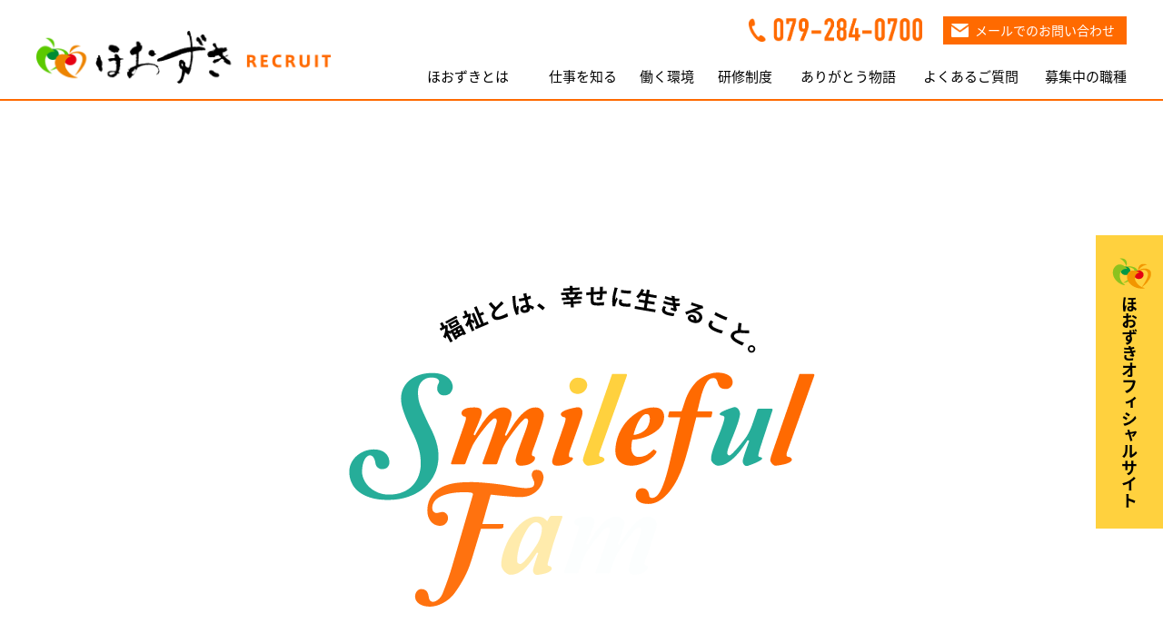

--- FILE ---
content_type: text/html; charset=UTF-8
request_url: https://www.chiaki-hozuki.jp/tag/%E5%85%A8%E5%93%A1%E5%90%88%E6%A0%BC%E3%82%B1%E3%82%A2%E3%83%9E%E3%83%8D%E8%A9%A6%E9%A8%93%EF%BC%81/
body_size: 74216
content:
<!DOCTYPE html>
<html lang="ja">
<head>
<!-- Google Tag Manager -->
<script>(function(w,d,s,l,i){w[l]=w[l]||[];w[l].push({'gtm.start':
new Date().getTime(),event:'gtm.js'});var f=d.getElementsByTagName(s)[0],
j=d.createElement(s),dl=l!='dataLayer'?'&l='+l:'';j.async=true;j.src=
'https://www.googletagmanager.com/gtm.js?id='+i+dl;f.parentNode.insertBefore(j,f);
})(window,document,'script','dataLayer','GTM-556QRXQ');</script>
<!-- End Google Tag Manager -->
<meta charset="UTF-8">
<meta name="viewport" content="width=device-width,initial-scale=1.0,minimum-scale=1.0,maximum-scale=1.0,user-scalable=no">
<meta http-equiv="X-UA-Compatible" content="IE=edge" />
<meta http-equiv="Content-Style-Type" content="text/css" />
<meta http-equiv="Content-Script-Type" content="text/javascript" />
<meta http-equiv="Imagetoolbar" content="no" />
<meta http-equiv="X-UA-Compatible" content="IE=edge">
<meta name="author" content="ほおずき　採用サイト" />
<meta name="description" content="兵庫県の介護サービス ほおずきでは、「笑みがこぼれる家庭」をコンセプトに家庭的な生活空間の中でお年寄りのケアをしています。私たちは兵庫県内に17の事業所を持ち、利用者の方々だけでなくスタッフも笑顔があふれる環境づくりを目指して運営しています。研修・講習で未経験者の方でも着実に成長・キャリアアップができます。社会的ニーズが高まる介護の現場で、イキイキ＆ワクワク仕事をしてみませんか。" />
<meta name="keywords" content="介護, 兵庫, 採用, 正社員, パート, グループホーム, ヘルパー" />
	<title>｜ほおずき 採用サイト</title>
	<link rel="shortcut icon" href="https://www.chiaki-hozuki.jp/wp-content/themes/hozuki/img/favicon.ico">
<link rel="apple-touch-icon" href="https://www.chiaki-hozuki.jp/wp-content/themes/hozuki/img/apple-touch-icon.png">
<link rel="icon" type="image/png" href="https://www.chiaki-hozuki.jp/wp-content/themes/hozuki/img/android-chrome-192x192.png">
<link rel="stylesheet" href="https://www.chiaki-hozuki.jp/wp-content/themes/hozuki/css/common.css" />
<link rel="stylesheet" href="https://www.chiaki-hozuki.jp/wp-content/themes/hozuki/css/min1034.css" />
<link rel="stylesheet" href="https://www.chiaki-hozuki.jp/wp-content/themes/hozuki/css/max1033.css" />
<link rel="stylesheet" href="https://www.chiaki-hozuki.jp/wp-content/themes/hozuki/css/min851-max1033.css" />
<link rel="stylesheet" href="https://www.chiaki-hozuki.jp/wp-content/themes/hozuki/css/max850.css" />
<link rel="stylesheet" href="https://www.chiaki-hozuki.jp/wp-content/themes/hozuki/css/min701.css" />
<link rel="stylesheet" href="https://www.chiaki-hozuki.jp/wp-content/themes/hozuki/css/max700.css" />
<link rel="stylesheet" href="https://www.chiaki-hozuki.jp/wp-content/themes/hozuki/css/other-size.css" />
<link rel="stylesheet" href="https://www.chiaki-hozuki.jp/wp-content/themes/hozuki/css/slick.css" />
<script type="text/javascript" src="https://ajax.googleapis.com/ajax/libs/jquery/1.11.0/jquery.min.js"></script>
<script type="text/javascript" src="https://www.chiaki-hozuki.jp/wp-content/themes/hozuki/js/script.js"></script>
<script type="text/javascript" src="https://www.chiaki-hozuki.jp/wp-content/themes/hozuki/js/slick.js"></script>
<script type="text/javascript" src="https://www.chiaki-hozuki.jp/wp-content/themes/hozuki/js/jquery.inview.js"></script>
<script type="text/javascript" src="https://www.chiaki-hozuki.jp/wp-content/themes/hozuki/js/scrollEvent.js"></script>
<!--&#91;if lt IE 9&#93;>
<script type="text/javascript" src="https://www.chiaki-hozuki.jp/wp-content/themes/hozuki/js/html5shiv.js"></script>
<!&#91;endif&#93;-->
<link rel="stylesheet" href="https://www.chiaki-hozuki.jp/wp-content/themes/hozuki/css/modaal.css" />
<script type="text/javascript" src="https://www.chiaki-hozuki.jp/wp-content/themes/hozuki/js/modaal.js"></script>
<script>
// 募集中の職種　モーダルウィンドウ
$(function() {
	$('.tabpart .btn_modal_recruit').modaal({
		background: 'rgba(206,206,206,0.8)',
		custom_class:  'box_modal_recruit partbox'
	});
	$('.btn_modal_recruit').modaal({
		background: 'rgba(206,206,206,0.8)',
		custom_class:  'box_modal_recruit'
	});

});

$(window).on('load',function () {
	if ($(window).width() > 700) {
		var maxHeight = 175;
		$('.box_topjob').each(function() {
			if ($(this).height() > maxHeight){
				maxHeight = $(this).height();
			}
		});
		$('.box_topjob').height(maxHeight);
	}
});
</script>
<meta name='robots' content='max-image-preview:large' />
<link rel='dns-prefetch' href='//s.w.org' />
<link rel="alternate" type="application/rss+xml" title="ほおずき採用サイト &raquo; 全員合格ケアマネ試験！ タグのフィード" href="https://www.chiaki-hozuki.jp/tag/%e5%85%a8%e5%93%a1%e5%90%88%e6%a0%bc%e3%82%b1%e3%82%a2%e3%83%9e%e3%83%8d%e8%a9%a6%e9%a8%93%ef%bc%81/feed/" />
		<script type="text/javascript">
			window._wpemojiSettings = {"baseUrl":"https:\/\/s.w.org\/images\/core\/emoji\/13.1.0\/72x72\/","ext":".png","svgUrl":"https:\/\/s.w.org\/images\/core\/emoji\/13.1.0\/svg\/","svgExt":".svg","source":{"concatemoji":"https:\/\/www.chiaki-hozuki.jp\/wp-includes\/js\/wp-emoji-release.min.js?ver=5.8.12"}};
			!function(e,a,t){var n,r,o,i=a.createElement("canvas"),p=i.getContext&&i.getContext("2d");function s(e,t){var a=String.fromCharCode;p.clearRect(0,0,i.width,i.height),p.fillText(a.apply(this,e),0,0);e=i.toDataURL();return p.clearRect(0,0,i.width,i.height),p.fillText(a.apply(this,t),0,0),e===i.toDataURL()}function c(e){var t=a.createElement("script");t.src=e,t.defer=t.type="text/javascript",a.getElementsByTagName("head")[0].appendChild(t)}for(o=Array("flag","emoji"),t.supports={everything:!0,everythingExceptFlag:!0},r=0;r<o.length;r++)t.supports[o[r]]=function(e){if(!p||!p.fillText)return!1;switch(p.textBaseline="top",p.font="600 32px Arial",e){case"flag":return s([127987,65039,8205,9895,65039],[127987,65039,8203,9895,65039])?!1:!s([55356,56826,55356,56819],[55356,56826,8203,55356,56819])&&!s([55356,57332,56128,56423,56128,56418,56128,56421,56128,56430,56128,56423,56128,56447],[55356,57332,8203,56128,56423,8203,56128,56418,8203,56128,56421,8203,56128,56430,8203,56128,56423,8203,56128,56447]);case"emoji":return!s([10084,65039,8205,55357,56613],[10084,65039,8203,55357,56613])}return!1}(o[r]),t.supports.everything=t.supports.everything&&t.supports[o[r]],"flag"!==o[r]&&(t.supports.everythingExceptFlag=t.supports.everythingExceptFlag&&t.supports[o[r]]);t.supports.everythingExceptFlag=t.supports.everythingExceptFlag&&!t.supports.flag,t.DOMReady=!1,t.readyCallback=function(){t.DOMReady=!0},t.supports.everything||(n=function(){t.readyCallback()},a.addEventListener?(a.addEventListener("DOMContentLoaded",n,!1),e.addEventListener("load",n,!1)):(e.attachEvent("onload",n),a.attachEvent("onreadystatechange",function(){"complete"===a.readyState&&t.readyCallback()})),(n=t.source||{}).concatemoji?c(n.concatemoji):n.wpemoji&&n.twemoji&&(c(n.twemoji),c(n.wpemoji)))}(window,document,window._wpemojiSettings);
		</script>
		<style type="text/css">
img.wp-smiley,
img.emoji {
	display: inline !important;
	border: none !important;
	box-shadow: none !important;
	height: 1em !important;
	width: 1em !important;
	margin: 0 .07em !important;
	vertical-align: -0.1em !important;
	background: none !important;
	padding: 0 !important;
}
</style>
	<link rel='stylesheet' id='wp-block-library-css'  href='https://www.chiaki-hozuki.jp/wp-includes/css/dist/block-library/style.min.css?ver=5.8.12' type='text/css' media='all' />
<style id='wp-block-library-inline-css' type='text/css'>
.has-text-align-justify{text-align:justify;}
</style>
<link rel='stylesheet' id='mediaelement-css'  href='https://www.chiaki-hozuki.jp/wp-includes/js/mediaelement/mediaelementplayer-legacy.min.css?ver=4.2.16' type='text/css' media='all' />
<link rel='stylesheet' id='wp-mediaelement-css'  href='https://www.chiaki-hozuki.jp/wp-includes/js/mediaelement/wp-mediaelement.min.css?ver=5.8.12' type='text/css' media='all' />
<link rel='stylesheet' id='jetpack_css-css'  href='https://www.chiaki-hozuki.jp/wp-content/plugins/jetpack/css/jetpack.css?ver=10.2.3' type='text/css' media='all' />
<script type='text/javascript' src='https://www.chiaki-hozuki.jp/wp-includes/js/jquery/jquery.min.js?ver=3.6.0' id='jquery-core-js'></script>
<script type='text/javascript' src='https://www.chiaki-hozuki.jp/wp-includes/js/jquery/jquery-migrate.min.js?ver=3.3.2' id='jquery-migrate-js'></script>
<link rel="https://api.w.org/" href="https://www.chiaki-hozuki.jp/wp-json/" /><link rel="alternate" type="application/json" href="https://www.chiaki-hozuki.jp/wp-json/wp/v2/tags/17" /><link rel="EditURI" type="application/rsd+xml" title="RSD" href="https://www.chiaki-hozuki.jp/xmlrpc.php?rsd" />
<link rel="wlwmanifest" type="application/wlwmanifest+xml" href="https://www.chiaki-hozuki.jp/wp-includes/wlwmanifest.xml" /> 
<meta name="generator" content="WordPress 5.8.12" />
<style type='text/css'>img#wpstats{display:none}</style>
		
<!-- Jetpack Open Graph Tags -->
<meta property="og:type" content="website" />
<meta property="og:title" content="全員合格ケアマネ試験！ &#8211; ほおずき採用サイト" />
<meta property="og:url" content="https://www.chiaki-hozuki.jp/tag/%e5%85%a8%e5%93%a1%e5%90%88%e6%a0%bc%e3%82%b1%e3%82%a2%e3%83%9e%e3%83%8d%e8%a9%a6%e9%a8%93%ef%bc%81/" />
<meta property="og:site_name" content="ほおずき採用サイト" />
<meta property="og:image" content="https://s0.wp.com/i/blank.jpg" />
<meta property="og:locale" content="ja_JP" />

<!-- End Jetpack Open Graph Tags -->
</head>
<body id="wrap">
	<!-- Google Tag Manager (noscript) -->
	<noscript><iframe src="https://www.googletagmanager.com/ns.html?id=GTM-556QRXQ"
	height="0" width="0" style="display:none;visibility:hidden"></iframe></noscript>
	<!-- End Google Tag Manager (noscript) -->
	<header>
		<div class="col_header">
			<div class="logo_header">
				<h1><a href="/"><img src="https://www.chiaki-hozuki.jp/wp-content/themes/hozuki/img/logo_head.png" width="100%" alt="ほおずき　採用サイト" /></a></h1>
			</div>
			<div class="col_link_header clearfix">
				<div class="contact_head">
					<a href="tel:0792840700" class="tel_head"><img src="https://www.chiaki-hozuki.jp/wp-content/themes/hozuki/img/tel.png" width="100%" alt="079-284-0700" /></a>
					<a href="/contact" class="btn_headmail">メールでのお問い合わせ</a>
				</div>
				<div id="menubtn" class="clearfix">
					<div class="btn">
						<span></span>
						<span></span>
						<span></span>
					</div>
				</div>
				<nav id="navi">
					<div class="inner_navi">
						<ul>
							<li class="pc_none"><a href="/"><span>HOME</span></a></li>
							<li><a href="/about" class="ac_subnavi"><span>ほおずきとは</span></a>
								<ul class="list_subnavi about">
									<li><a href="/about?id=about1"><span>社長の夢</span></a></li>
									<li><a href="/about?id=about2"><span>ほおずきの考え方</span></a></li>
									<li><a href="/about?id=about3"><span>ほおずきの歴史</span></a></li>
									<li><a href="/about?id=about4"><span>施設一覧</span></a></li>
									<li><a href="/news"><span>笑み通信</span></a></li>
								</ul>
							</li>
							<li><a href="/work" class="ac_subnavi"><span>仕事を知る</span></a>
								<ul class="list_subnavi long work">
									<li><a href="/work"><span>ほおずきの仕事とは？</span></a></li>
									<li><a href="/work/interview/"><span>施設長直撃インタビュー</span></a></li>
									<li><a href="/work/schedule/"><span>先輩の一日に密着取材</span></a></li>
								</ul>
							</li>
							<li class="short"><a href="/environment/welfare/" class="ac_subnavi"><span>働く環境</span></a>
								<ul class="list_subnavi environment">
									<li><a href="/environment/welfare/"><span>充実の福利厚生</span></a></li>
									<li><a href="/environment/lifestyle/"><span>ライフスタイル</span></a></li>
									<li><a href="/environment/careerup/"><span>キャリアアップ</span></a></li>
									<li><a href="/environment/senior/"><span>先輩のアンケート</span></a></li>
								</ul>
							</li>
							<li class="short"><a href="/training/career/" class="ac_subnavi"><span>研修制度</span></a>
								<ul class="list_subnavi training">
									<li><a href="/training/career/"><span>キャリアアップ研修</span></a></li>
									<li><a href="/training/lecture/"><span>全体講演会</span></a></li>
									<li><a href="/training/new/"><span>新人研修</span></a></li>
								</ul>
							</li>
							<li class="pc_none"><a href="/recruit_r/" class="ac_subnavi"><span>募集中の職種</span></a>
								<ul class="list_subnavi">
									<li><a href="/recruit_r/"><span>正社員一覧</span></a></li>
									<li><a href="/recruit_p/"><span>パート一覧</span></a></li>
								</ul>
							</li>
							<li class="long"><a href="/story"><span>ありがとう物語</span></a></li>
							<li class="long"><a href="/faq"><span>よくあるご質問</span></a></li>
							<li class="pc_none"><a href="/sitemap"><span>サイトマップ</span></a></li>
							<li class="pc_none"><a href="/contact"><span>お問い合わせ</span></a></li>
							<li class="pc_none"><a href="/privacy"><span>プライバシーポリシー</span></a></li>
							<li class="sp_none"><a href="/recruit_r"><span>募集中の職種</span></a>
								<ul class="list_subnavi recruit">
									<li><a href="/recruit_r/"><span>正社員一覧</span></a></li>
									<li><a href="/recruit_p/"><span>パート一覧</span></a></li>
								</ul>
							</li>
						</ul>
						<div class="btn_naviclose"><img src="https://www.chiaki-hozuki.jp/wp-content/themes/hozuki/img/sp/btn_close.png" width="100%" alt="close" /></div>
					</div>
				</nav>
			</div>
		</div>
	</header>
<a href="https://chiaki-hozuki.co.jp/" target="_blank" class="btn_official sp_none"><span>ほおずきオフィシャルサイト</span></a>
	<div class="btnarea_official"><a href="https://chiaki-hozuki.co.jp/" target="_blank" class="btn_official pc_none"><span>ほおずきオフィシャルサイト</span></a></div>

	<section class="col_topmainimg">
		<h2 class="lead_topmain">
			<span>
				<svg xmlns="http://www.w3.org/2000/svg" xmlns:xlink="http://www.w3.org/1999/xlink" x="0px" y="0px" width="518px" height="366px" viewBox="0 0 518 366">
					<g id="catch">
						<path class="catch1" d="M112.378,50.512l12.095-6.559l5.573,10.276l-2.614,1.418l-0.469-0.864l-7.002,3.797l0.481,0.887l-2.479,1.344l-4.562-8.412
							l-0.28,2.035c-0.682-0.336-1.808-0.785-2.862-1.155l4.932,9.094l-2.66,1.442l-4.093-7.548c-0.356,1.134-0.784,2.19-1.273,3.132
							c-0.622-0.604-1.963-1.613-2.644-1.891c1.499-2.607,2.387-6.178,2.323-9.498l-4.934,2.675l-1.319-2.433l2.706-1.467l-2.269-4.184
							l2.66-1.442l2.269,4.183l0.933-0.505l0.416-0.373l1.996,0.153c0.319,1.945,0.352,3.958,0.208,5.918
							c0.873,0.145,2.307,0.456,3.251,0.679L112.378,50.512z M119.142,33.958l1.233,2.274l-12.3,6.67l-1.233-2.273L119.142,33.958z
							 M119.836,37.789l3.082,5.684l-9.981,5.412l-3.082-5.684L119.836,37.789z M118.432,41.168l-5.093,2.761l0.888,1.637l5.093-2.762
							L118.432,41.168z M116.027,51.328l0.814,1.5l2.25-1.22l-0.813-1.501L116.027,51.328z M118.777,56.398l2.251-1.221l-0.838-1.546
							l-2.251,1.221L118.777,56.398z M123.03,47.531l-2.341,1.27l0.813,1.5l2.342-1.27L123.03,47.531z M125.779,52.601l-0.838-1.546
							l-2.342,1.27l0.838,1.546L125.779,52.601z"/>
						<path class="catch2" d="M138.575,42.695c-0.767-0.493-1.973-1.167-3.14-1.746l3.886,9.313l-2.794,1.166l-3.377-8.096
							c-0.511,1.195-1.12,2.29-1.754,3.255c-0.558-0.665-1.78-1.78-2.416-2.16c1.838-2.449,3.132-5.933,3.466-9.297l-5.373,2.242
							l-1.066-2.555l3.057-1.275l-1.833-4.394l2.794-1.166l1.833,4.394l0.979-0.409l0.428-0.319l2.005,0.37
							c0.086,1.954-0.086,3.96-0.451,5.908c1.43,0.469,3.836,1.399,4.489,1.688L138.575,42.695z M154.009,40.376l1.146,2.746
							l-14.28,5.958l-1.146-2.746l2.125-0.887l-5.669-13.587l2.818-1.176l5.669,13.588l2.054-0.857l-7.832-18.77l2.89-1.206l3.298,7.904
							l3.893-1.624l1.126,2.698l-3.893,1.624l3.408,8.167L154.009,40.376z"/>
						<path class="catch3" d="M171.789,20.2c-0.602,0.676-1.261,1.343-2.01,2.065c-1.292,1.244-3.905,3.633-5.679,5.76
							c-1.632,1.974-2.55,3.806-2.018,5.51c0.548,1.753,2.545,2.158,5.928,1.101c2.518-0.788,5.703-2.217,7.721-3.391l1.055,3.546
							c-1.966,0.995-4.481,2.052-7.666,3.048c-4.864,1.521-8.967,1.313-10.28-2.884c-0.849-2.716,0.229-5.249,2.034-7.71
							c-1.792-1.744-3.788-3.965-5.709-6.21l2.692-2.225c1.733,2.25,3.603,4.24,5.177,5.808c1.637-1.786,3.42-3.536,4.38-4.541
							c0.744-0.829,1.328-1.473,1.783-2.184L171.789,20.2z"/>
						<path class="catch4" d="M185.033,11.782c-0.09,0.55-0.113,1.88-0.113,2.357c-0.009,1.75,0.403,7.435,0.958,9.935
							c0.112,0.505,0.271,1.106,0.459,1.594c0.132-0.957,0.352-1.879,0.545-2.797l1.815,0.896c-0.253,2.202-0.496,4.932-0.472,6.357
							c0.003,0.371,0.044,0.918,0.131,1.19c0.056,0.252,0.151,0.682,0.255,1.03l-2.783,0.829c-0.892-1.63-2.004-4.378-2.755-7.761
							c-0.84-3.789-1.155-8.673-1.277-10.66c-0.056-0.729-0.142-1.717-0.316-2.5L185.033,11.782z M204.57,27.241
							c-1.254-0.755-2.449-1.365-3.584-1.828c0.375,2.408-0.608,4.427-3.992,5.178c-3.435,0.761-5.931-0.222-6.513-2.848
							c-0.566-2.55,1.194-4.769,4.604-5.525c0.581-0.129,1.142-0.227,1.664-0.263c-0.417-1.523-0.896-3.325-1.314-5.087
							c-0.6,0.159-1.207,0.294-1.787,0.422c-1.465,0.325-2.89,0.588-4.402,0.818l-0.661-2.98c1.473-0.167,2.93-0.411,4.419-0.742
							c0.581-0.129,1.187-0.263,1.762-0.417c-0.3-1.232-0.524-2.242-0.667-2.767c-0.084-0.379-0.328-1.12-0.516-1.608l3.586-0.795
							c0.031,0.497,0.115,1.114,0.207,1.65c0.098,0.561,0.254,1.507,0.501,2.618c1.33-0.454,2.604-0.922,3.735-1.438l0.689,3.106
							c-1.173,0.446-2.453,0.888-3.794,1.292c0.588,2.414,1.157,4.381,1.633,6.05c2.287,0.394,4.138,1.334,5.541,2.163L204.57,27.241z
							 M197.456,24.553c-0.696-0.031-1.4,0.019-2.082,0.17c-1.414,0.313-2.245,1.107-2.038,2.042c0.224,1.01,1.335,1.241,2.648,0.95
							c1.541-0.342,1.892-1.268,1.567-2.732L197.456,24.553z"/>
						<path class="catch5" d="M215.341,27.859c-1.83-1.705-4.287-3.609-6.294-4.897l2.344-2.675c2.025,1.234,4.837,3.428,6.364,4.835L215.341,27.859z"/>
						<path class="catch6" d="M255.084,10.041c-0.582,1.072-1.164,2.145-1.707,3.007l5.396-0.332l0.164,2.66l-9.527,0.585l0.133,2.169l8.288-0.509
							l0.164,2.659l-8.288,0.51l0.24,3.898l-3.202,0.196l-0.239-3.898l-7.849,0.482l-0.164-2.659l7.849-0.482l-0.133-2.169l-9.346,0.575
							l-0.164-2.66l5.293-0.325c-0.362-0.833-0.944-1.859-1.459-2.657l0.532-0.188l-5.138,0.315l-0.165-2.685l9.94-0.61l-0.124-2.014
							l-7.307,0.449l-0.164-2.659l7.307-0.449l-0.145-2.35l3.202-0.196l0.144,2.349l7.591-0.467l0.163,2.659l-7.59,0.467l0.124,2.014
							l10.146-0.624l0.165,2.685L255.084,10.041z M250.228,13.242c0.44-0.856,0.864-1.971,1.19-2.976l-7.745,0.476
							c0.626,0.92,1.239,2.023,1.52,2.809L250.228,13.242z"/>
						<path class="catch7" d="M282.409,1.779c-0.083,0.387-0.149,1.498-0.184,2.196c-0.039,1.008-0.077,1.913-0.114,2.767
							c0.699-0.043,1.347-0.086,1.941-0.104c0.699-0.042,1.709-0.107,2.46-0.149l-0.041,3.155c-0.439-0.032-1.785-0.023-2.483-0.006
							c-0.544,0.019-1.216,0.036-1.968,0.078c-0.102,1.938-0.232,4.033-0.453,5.116c-0.277,1.342-0.928,1.669-2.246,1.652
							c-0.906-0.012-2.946-0.271-3.85-0.438l0.115-2.818c0.799,0.166,1.832,0.334,2.349,0.341c0.518,0.006,0.726-0.095,0.81-0.584
							c0.113-0.697,0.18-1.86,0.221-3.076c-2.252,0.152-4.764,0.352-6.965,0.556c-0.057,2.354-0.113,4.707-0.076,5.793
							c0.045,2.51,0.245,3.082,4.099,3.132c2.509,0.032,5.746-0.236,7.665-0.573l-0.176,3.516c-1.735,0.185-4.867,0.351-7.299,0.319
							c-6.646-0.086-7.43-1.494-7.477-5.917c-0.012-1.086,0.021-3.57,0.052-5.975l-1.735,0.158c-0.803,0.093-2.41,0.331-3.084,0.426
							l-0.293-3.289c0.725,0.009,1.914-0.027,3.209-0.114l1.941-0.156l0.034-2.586c0.014-1.061-0.052-1.94-0.17-2.848l3.62,0.047
							c-0.113,0.852-0.175,1.576-0.189,2.662c-0.008,0.595-0.019,1.449-0.058,2.457c2.175-0.178,4.661-0.379,6.991-0.556l0.038-2.897
							c0.009-0.646-0.079-1.863-0.151-2.33L282.409,1.779z"/>
						<path class="catch7" d="M298.874,3.135c-0.252,0.497-0.676,1.758-0.819,2.213c-0.513,1.668-1.841,6.694-2.067,9.245
							c-0.045,0.49-0.073,1.111-0.044,1.659c0.44-0.87,0.929-1.684,1.362-2.477l1.488,1.378c-0.912,2.076-2.007,4.758-2.386,6.101
							c-0.109,0.354-0.237,0.914-0.261,1.171c0.002,0.286-0.035,0.699-0.041,1.062l-2.957-0.055c-0.357-1.824-0.57-4.986-0.264-8.439
							c0.342-3.84,1.496-8.076,1.954-10.009c0.167-0.713,0.409-1.679,0.479-2.478L298.874,3.135z M303.734,16.268
							c-0.279,0.807-0.438,1.416-0.499,2.112c-0.102,1.134,0.818,1.891,3.396,2.12c2.293,0.204,4.193,0.165,6.451-0.102l-0.23,3.46
							c-1.676,0.163-3.756,0.186-6.643-0.07c-4.407-0.392-6.354-2.175-6.122-4.778c0.095-1.057,0.37-2.123,0.733-3.286L303.734,16.268z
							 M313.622,6.133l-0.293,3.299c-3.17,0.004-7.783-0.406-10.953-0.973l0.268-3.301C305.749,5.875,310.835,6.223,313.622,6.133z"/>
						<path class="catch9" d="M340.993,27.151l-0.501,2.985l-22.937-3.855l0.502-2.985l9.848,1.655l0.862-5.128l-6.914-1.162l0.493-2.934l6.914,1.161
							l0.754-4.49l-5.28-0.888c-0.976,1.279-1.985,2.447-2.995,3.3c-0.53-0.587-1.729-1.733-2.425-2.27
							c2.351-1.809,4.601-5.051,6.051-8.374l3.022,1.216c-0.563,1.165-1.173,2.295-1.804,3.396l3.929,0.661l0.771-4.593l3.189,0.536
							l-0.771,4.592l8.598,1.445l-0.498,2.96l-8.598-1.445l-0.754,4.49l7.628,1.282l-0.493,2.935l-7.629-1.282l-0.861,5.128
							L340.993,27.151z"/>
						<path class="catch10" d="M352.729,24.291c-0.516,0.67-1.059,1.653-1.211,2.254c-0.393,1.555,0.443,2.887,3.678,3.706
							c2.355,0.597,4.863,1.018,6.707,1.112l-0.906,3.158c-1.436-0.123-4.031-0.514-6.514-1.142c-4.637-1.175-7.096-3.478-6.227-6.912
							c0.286-1.128,0.949-2.375,1.459-3.232L352.729,24.291z M367.825,23.151c-1.123,0.116-2.561,0.099-4.09,0.032
							c0.29,1.487,0.623,3.119,1.008,4.657l-1.955,1.506c-1.315-0.6-3.602-1.579-5.205-2.199l0.879-2.312
							c0.945,0.373,1.904,0.696,2.563,0.942l-0.475-2.868c-3.197-0.437-7.254-1.383-10.943-2.611l0.598-2.89
							c3.621,1.291,7.006,2.147,9.891,2.558l-0.18-1.085l-0.246-1.556c-2.482-0.416-5.591-1.203-8.523-2.265l0.566-2.871
							c2.758,1.018,5.214,1.747,7.451,2.18l0.007-0.025c-0.223-1.017-0.409-1.65-0.663-2.435l3.705,0.218
							c-0.014,0.797,0.046,1.719,0.149,2.679c1.749,0.149,3.449,0.18,5.056,0.053l-0.178,2.917c-1.375,0.052-2.816,0.061-4.517-0.077
							l0.204,1.199l0.259,1.399c2.001,0.106,3.537,0.042,4.748-0.105L367.825,23.151z"/>
						<path class="catch11" d="M394.071,25.564c-0.713,0.162-1.402,0.333-2.068,0.512c-1.609,0.452-4.899,1.717-6.84,2.411
							c0.883,0.061,1.584,0.25,2.365,0.523c4.104,1.431,6.338,5.086,5.111,8.603c-1.328,3.811-5.291,5.828-11.13,3.792
							c-3.371-1.175-5.376-3.6-4.532-6.018c0.682-1.955,3.094-3.141,5.66-2.247c2.979,1.04,4.148,3.501,3.715,5.925
							c1.566-0.249,2.617-1.143,3.129-2.608c0.758-2.174-0.931-4.406-3.74-5.386c-3.713-1.294-6.821-0.158-10.432,1.871l-1.408-3.039
							c2.196-0.796,5.963-2.25,7.813-2.921c1.736-0.656,4.959-1.806,6.521-2.439c-1.254-0.41-4.627-1.422-5.932-1.767
							c-0.668-0.206-1.451-0.396-2.047-0.494l1-3.186c0.659,0.312,1.473,0.65,2.156,0.889c1.271,0.442,6.492,2.125,7.902,2.48
							c1.027,0.276,1.623,0.375,1.942,0.403L394.071,25.564z M383.296,38.876c0.398-1.615-0.148-2.956-1.468-3.416
							c-0.903-0.314-1.677,0.019-1.89,0.629c-0.316,0.904,0.498,1.873,1.914,2.366C382.366,38.635,382.839,38.772,383.296,38.876z"/>
						<path class="catch12" d="M405.256,40.762c-0.601,0.75-1.122,1.392-1.479,2.168c-0.68,1.481,0.235,3.21,3.598,4.753
							c3.151,1.446,6.275,2.452,8.604,2.837l-1.476,3.279c-2.25-0.434-5.188-1.412-8.456-2.911c-5.338-2.449-7.198-5.466-5.731-8.664
							c0.626-1.364,1.426-2.363,2.014-3.146L405.256,40.762z M407.812,29.979c1.654,0.987,3.773,2.073,6.219,3.195
							c2.305,1.057,5.027,2.135,6.9,2.767l-1.436,3.127c-1.676-0.626-4.644-1.789-6.854-2.803c-2.445-1.123-4.414-2.167-6.254-3.183
							L407.812,29.979z"/>
						<path class="catch13" d="M445.004,53.691c-0.905,0.004-1.841-0.041-2.88-0.117c-1.787-0.13-5.311-0.479-8.078-0.379
							c-2.559,0.104-4.535,0.644-5.446,2.179c-0.938,1.578,0.094,3.334,3.14,5.145c2.268,1.348,5.458,2.763,7.679,3.481l-1.935,3.153
							c-2.053-0.799-4.519-1.964-7.387-3.668c-4.379-2.604-6.965-5.795-4.719-9.575c1.453-2.445,4.058-3.334,7.095-3.635
							c0.101-2.498,0.421-5.467,0.808-8.396l3.453,0.518c-0.516,2.792-0.748,5.512-0.863,7.73c2.422,0.025,4.915,0.183,6.303,0.226
							c1.113,0,1.983,0.005,2.816-0.131L445.004,53.691z"/>
						<path class="catch14" d="M451.048,73.535c-1.404,1.822-4.032,2.18-5.875,0.759c-1.803-1.39-2.145-4.038-0.738-5.86
							c1.405-1.823,4.053-2.165,5.855-0.775C452.133,69.08,452.454,71.712,451.048,73.535z M449.574,72.397
							c0.79-1.023,0.603-2.475-0.422-3.264c-0.983-0.758-2.454-0.586-3.243,0.438c-0.79,1.023-0.566,2.469,0.416,3.228
							C447.35,73.588,448.784,73.421,449.574,72.397z"/>
					</g>
					<g id="lead1">
						<path class="lead1" fill="#26AD99" d="M43.051,239.105c-7.622,0-14.154-0.868-19.596-2.599c-5.443-1.731-9.897-4.033-13.36-6.902
							c-3.463-2.871-6.012-6.186-7.645-9.946C0.817,215.896,0,211.938,0,207.782c0-3.563,0.742-6.854,2.227-9.871
							c1.485-3.019,3.489-5.642,6.013-7.868c2.523-2.228,5.441-3.983,8.758-5.271c3.315-1.285,6.803-1.929,10.466-1.929
							c5.441,0,9.672,1.361,12.692,4.083c3.018,2.724,4.528,6.212,4.528,10.466c0,1.684-0.645,3.34-1.93,4.973
							c-1.287,1.633-3.514,2.449-6.68,2.449c-1.387,0-2.797-0.57-4.23-1.707c-1.436-1.139-2.301-2.598-2.599-4.379
							c-0.89-6.136-3.02-9.254-6.383-9.353c-0.99,0.099-2.004,0.545-3.043,1.336c-1.04,0.793-1.981,1.981-2.821,3.563
							c-0.841,1.585-1.51,3.489-2.004,5.716c-0.496,2.227-0.742,4.824-0.742,7.793c0,3.066,0.742,6.109,2.227,9.131
							c1.485,3.018,3.563,5.738,6.235,8.164c2.672,2.424,5.813,4.379,9.427,5.863c3.611,1.484,7.594,2.227,11.95,2.227
							c5.938,0,11.133-0.941,15.587-2.82c4.453-1.881,8.139-4.404,11.06-7.57c2.918-3.169,5.121-6.829,6.605-10.986
							c1.484-4.156,2.227-8.512,2.227-13.063c0-5.146-0.497-9.821-1.485-14.029c-0.99-4.205-2.203-8.09-3.637-11.653
							c-1.436-3.563-2.969-6.951-4.602-10.168c-1.633-3.215-3.143-6.458-4.528-9.723c-2.277-5.245-4.133-10.095-5.566-14.548
							c-1.436-4.454-2.152-8.559-2.152-12.321c0-3.958,0.791-7.669,2.375-11.134c1.582-3.463,3.883-6.481,6.903-9.055
							c3.018-2.572,6.655-4.602,10.911-6.087c4.253-1.484,9.055-2.227,14.399-2.227c4.75,0,8.633,0.594,11.653,1.782
							c3.018,1.187,5.368,2.623,7.052,4.305c1.682,1.684,2.82,3.391,3.414,5.122c0.594,1.732,0.891,3.094,0.891,4.082
							c0,2.278-0.793,4.454-2.375,6.532c-1.584,2.078-4.059,3.117-7.423,3.117c-2.278,0-4.107-0.791-5.492-2.375
							c-1.387-1.582-2.078-3.214-2.078-4.899c0-1.485,0.171-2.746,0.519-3.785c0.346-1.039,0.766-1.954,1.262-2.747
							c0.791-1.385,0.52-2.746-0.816-4.083c-1.336-1.336-3.737-2.004-7.2-2.004c-2.574,0-4.801,0.445-6.68,1.336
							c-1.881,0.891-3.465,2.104-4.75,3.637c-1.287,1.536-2.227,3.292-2.82,5.27c-0.594,1.981-0.891,4.06-0.891,6.235
							c0,5.544,0.914,10.591,2.747,15.142c1.83,4.553,3.982,9.403,6.457,14.548c1.485,3.266,3.043,6.483,4.676,9.649
							c1.633,3.169,3.118,6.435,4.454,9.798c1.335,3.366,2.423,6.829,3.266,10.392c0.839,3.563,1.262,7.374,1.262,11.431
							c0,6.929-1.336,13.36-4.008,19.298c-2.672,5.938-6.458,11.108-11.356,15.514c-4.899,4.402-10.814,7.842-17.74,10.317
							C59.28,237.866,51.561,239.105,43.051,239.105z"/>
						<path class="lead2" fill="#FF6A00" d="M114.751,199.469c-1.387,0-1.833-0.643-1.336-1.93l9.649-28.058c0.791-2.275,1.582-4.577,2.375-6.902
							c0.791-2.325,1.533-4.454,2.227-6.384c0.691-1.93,1.236-3.586,1.633-4.973c0.394-1.385,0.594-2.375,0.594-2.969
							c0-0.494-0.1-0.964-0.297-1.41c-0.2-0.445-0.694-0.668-1.484-0.668c-0.891,0-1.708-0.52-2.45-1.559s-0.916-2.201-0.519-3.488
							c0.394-1.285,1.656-2.45,3.785-3.489c2.127-1.039,5.566-1.559,10.317-1.559c3.166,0,5.344,0.52,6.532,1.559s1.782,2.449,1.782,4.23
							c0,1.09-0.422,2.821-1.262,5.196c-0.842,2.375-1.807,4.85-2.895,7.422c-1.09,2.575-2.129,4.973-3.118,7.2
							c-0.99,2.227-1.632,3.737-1.93,4.528l1.485,1.039c1.484-2.572,3.314-5.641,5.492-9.204c2.176-3.563,4.602-6.977,7.274-10.243
							c2.672-3.266,5.589-6.035,8.758-8.313c3.166-2.276,6.532-3.415,10.094-3.415c2.473,0,4.651,0.768,6.532,2.301
							c1.878,1.536,2.82,3.191,2.82,4.973c0,1.09-0.323,2.723-0.965,4.898c-0.645,2.178-1.361,4.454-2.152,6.829
							c-0.794,2.376-1.633,4.627-2.524,6.755c-0.891,2.129-1.536,3.785-1.93,4.973l1.336,1.039c1.979-2.969,4.131-6.309,6.458-10.021
							c2.324-3.711,4.848-7.174,7.57-10.391c2.721-3.215,5.642-5.913,8.759-8.091c3.117-2.176,6.506-3.266,10.168-3.266
							c1.583,0,2.944,0.297,4.083,0.891c1.137,0.594,2.078,1.336,2.82,2.227c0.742,0.891,1.285,1.807,1.633,2.747
							c0.346,0.941,0.52,1.758,0.52,2.449c0,1.188-0.223,2.772-0.668,4.75c-0.445,1.981-1.039,4.157-1.781,6.532
							s-1.584,4.899-2.523,7.571c-0.942,2.672-1.856,5.344-2.746,8.017c-1.484,4.256-2.798,7.893-3.934,10.911
							c-1.139,3.02-1.708,5.073-1.708,6.16c0.197,1.388,0.791,2.08,1.782,2.08c0.891,0,1.459,0.519,1.707,1.558
							c0.246,1.039-0.074,2.179-0.965,3.415c-0.891,1.238-2.426,2.426-4.602,3.563c-2.178,1.137-5.247,1.804-9.204,2.004
							c-2.476,0.197-4.208-0.348-5.196-1.633c-0.99-1.285-1.536-2.523-1.633-3.712c-0.1-2.672,2.572-11.183,8.016-25.533
							c1.188-3.066,2.153-5.641,2.895-7.719s1.336-3.86,1.781-5.344s0.766-2.672,0.965-3.563c0.197-0.891,0.297-1.682,0.297-2.375
							c0-1.879-0.891-2.821-2.672-2.821c-0.594,0-1.633,0.719-3.118,2.153c-1.484,1.436-3.243,3.391-5.27,5.863
							c-2.03,2.475-4.231,5.321-6.606,8.536c-2.375,3.217-4.75,6.606-7.126,10.169c-0.496,0.793-1.238,2.104-2.227,3.934
							c-0.99,1.833-1.93,4.034-2.821,6.605l-4.602,13.064c-0.2,0.594-0.891,0.891-2.078,0.891h-12.619c-1.387,0-1.88-0.643-1.484-1.93
							l8.907-24.643c1.879-5.145,3.488-9.747,4.825-13.806c1.336-4.057,2.004-6.681,2.004-7.868c0-0.791-0.149-1.484-0.446-2.079
							c-0.297-0.593-0.991-0.891-2.078-0.891c-0.594,0-1.658,0.694-3.192,2.079c-1.535,1.387-3.266,3.217-5.195,5.493
							c-1.93,2.278-4.034,4.899-6.31,7.868c-2.278,2.969-4.453,6.086-6.531,9.352c-0.991,1.387-2.004,3.118-3.043,5.196
							c-1.039,2.078-2.104,4.453-3.192,7.125l-4.898,13.064c-0.199,0.693-0.891,1.039-2.079,1.039H114.751z"/>
						<path class="lead3" fill="#FFD13E" d="M254.291,102.977c3.563,0,6.209,0.816,7.942,2.449c1.73,1.633,2.598,3.588,2.598,5.864
							c0,1.188-0.273,2.352-0.815,3.489c-0.546,1.139-1.288,2.177-2.228,3.117c-0.942,0.941-2.029,1.707-3.266,2.301
							c-1.239,0.594-2.549,0.891-3.934,0.891c-2.872,0-5.172-0.791-6.903-2.375c-1.732-1.582-2.598-3.809-2.598-6.68
							c0-2.275,0.89-4.354,2.672-6.235C249.54,103.918,251.716,102.977,254.291,102.977z"/>
						<path class="lead3" fill="#FF6A00" d="M246.423,191.601c1.781,0,2.621,0.497,2.523,1.485c-0.1,0.989-0.868,2.055-2.301,3.19
							c-1.437,1.14-3.465,2.204-6.087,3.192c-2.623,0.988-5.618,1.484-8.98,1.484c-2.278,0-3.811-0.471-4.602-1.41
							c-0.793-0.939-1.188-1.953-1.188-3.044c0-0.69,0.172-1.655,0.519-2.895c0.346-1.236,0.865-2.942,1.559-5.121
							c0.691-2.176,1.582-4.849,2.672-8.017c1.088-3.166,2.424-7.025,4.008-11.579l4.008-11.728c0.691-1.979,1.236-3.637,1.632-4.973
							c0.395-1.336,0.594-2.449,0.594-3.34c0-1.285-0.645-1.93-1.93-1.93c-0.297,0-0.742-0.149-1.336-0.446
							c-0.594-0.297-1.09-0.717-1.484-1.262c-0.396-0.542-0.57-1.162-0.52-1.855c0.049-0.691,0.643-1.459,1.782-2.301
							c1.136-0.839,2.894-1.682,5.27-2.523c2.375-0.84,5.739-1.656,10.095-2.45c2.275-0.494,4.008-0.097,5.196,1.188
							c1.187,1.288,1.781,2.672,1.781,4.157c0,1.684-0.423,3.736-1.262,6.161c-0.841,2.426-2.004,5.815-3.488,10.169l-8.016,22.712
							c-0.99,2.771-1.633,4.776-1.93,6.012c-0.297,1.239-0.446,2.252-0.446,3.043c0,0.498,0.123,0.965,0.371,1.411
							C245.11,191.379,245.629,191.601,246.423,191.601z"/>
						<path class="lead4" fill="#FFD13E" d="M307.729,98.82c1.386,0,1.73,0.89,1.039,2.672l-29.689,83.28c-0.793,2.078-1.09,3.662-0.891,4.75
							c0.197,1.092,0.988,1.634,2.375,1.634c0.395,0,0.914,0.174,1.559,0.52c0.643,0.348,1.162,0.794,1.559,1.336
							c0.396,0.545,0.494,1.164,0.297,1.856c-0.199,0.693-0.89,1.409-2.078,2.152c-1.188,0.742-2.994,1.461-5.418,2.152
							c-2.426,0.691-5.766,1.285-10.02,1.781c-0.794,0.098-1.559-0.051-2.301-0.445c-0.742-0.396-1.411-0.916-2.005-1.559
							c-0.593-0.643-1.091-1.359-1.484-2.152c-0.396-0.791-0.594-1.484-0.594-2.078c0-0.595,0.148-1.46,0.445-2.599
							c0.297-1.136,0.668-2.375,1.113-3.711c0.445-1.337,0.891-2.647,1.336-3.935c0.446-1.285,0.865-2.473,1.263-3.563l28.354-82.092
							H307.729z"/>
						<path class="lead5" fill="#FF6A00" d="M341.575,184.624c0.494,0.396,0.594,0.891,0.297,1.485c-0.693,1.387-1.881,2.92-3.563,4.602
							c-1.684,1.685-3.736,3.291-6.16,4.825c-2.427,1.535-5.222,2.82-8.388,3.859c-3.169,1.039-6.583,1.559-10.243,1.559
							c-5.047,0-9.203-1.436-12.469-4.305c-3.267-2.869-4.9-6.979-4.9-12.322c0-2.769,0.32-5.764,0.966-8.981
							c0.642-3.215,1.656-6.506,3.043-9.872c1.386-3.363,3.241-6.68,5.567-9.946c2.324-3.266,5.121-6.284,8.387-9.056
							c3.66-3.166,7.595-5.689,11.802-7.571c4.206-1.879,8.536-2.821,12.989-2.821c4.156,0,7.125,0.991,8.907,2.969
							c1.781,1.981,2.672,4.405,2.672,7.274c0,4.156-1.165,7.793-3.488,10.91c-2.327,3.118-5.667,5.916-10.021,8.388
							c-4.156,2.278-8.116,3.885-11.876,4.825c-3.762,0.941-7.077,1.51-9.946,1.707c-0.297,0.693-0.57,1.906-0.816,3.637
							c-0.248,1.733-0.371,3.637-0.371,5.715c0,2.574,0.691,4.825,2.078,6.754c1.385,1.929,3.363,2.895,5.938,2.895
							c3.66,0,6.829-0.816,9.502-2.45c2.672-1.633,4.848-3.389,6.531-5.27c0.395-0.593,0.791-0.742,1.188-0.445L341.575,184.624z
							 M316.339,166.662c1.285,0.1,3.314-0.346,6.087-1.336c2.77-0.988,5.244-2.524,7.422-4.602c1.188-1.088,2.275-2.77,3.267-5.047
							c0.987-2.275,1.484-4.65,1.484-7.125c0-1.188-0.248-2.324-0.742-3.415c-0.497-1.087-1.584-1.633-3.266-1.633
							c-1.388,0-2.821,0.742-4.306,2.227c-1.484,1.484-2.872,3.391-4.156,5.715c-1.287,2.327-2.427,4.85-3.415,7.571
							C317.724,161.739,316.933,164.286,316.339,166.662z"/>
						<path class="lead6" fill="#FF6A00" d="M369.78,140.534c1.088-2.769,2.004-5.418,2.746-7.942c0.743-2.523,1.608-5.047,2.599-7.571
							c0.988-2.523,2.301-5.17,3.934-7.942c1.633-2.77,3.934-5.79,6.903-9.055c0.891-0.989,2.175-2.102,3.859-3.341
							c1.682-1.236,3.586-2.398,5.715-3.488c2.127-1.088,4.38-2.004,6.754-2.746c2.376-0.743,4.751-1.114,7.127-1.114
							c3.166,0,5.863,0.322,8.09,0.965c2.227,0.645,4.031,1.461,5.418,2.449c1.385,0.991,2.375,2.153,2.969,3.489
							c0.595,1.336,0.891,2.649,0.891,3.934c0,1.881-0.719,3.588-2.152,5.122c-1.436,1.536-3.242,2.301-5.418,2.301
							c-3.168,0-5.395-0.717-6.68-2.153c-1.288-1.434-2.178-3.34-2.672-5.715c-0.2-0.791-0.619-1.708-1.263-2.747
							c-0.645-1.039-1.807-1.559-3.488-1.559c-2.475,0-4.603,1.188-6.383,3.563c-1.782,2.375-3.341,5.395-4.677,9.055
							c-1.336,3.663-2.523,7.67-3.563,12.024c-1.039,4.356-2.055,8.513-3.043,12.47h15.586c0.792,0,1.138,0.446,1.04,1.336l-0.742,3.712
							c-0.101,0.99-0.645,1.484-1.633,1.484h-15.438c-0.794,3.068-1.759,6.829-2.896,11.282c-1.139,4.454-2.326,9.13-3.563,14.028
							c-1.239,4.899-2.55,9.798-3.934,14.696c-1.388,4.899-2.724,9.279-4.009,13.139c-1.781,5.344-3.984,10.588-6.605,15.735
							c-2.623,5.145-5.592,9.772-8.907,13.88c-3.317,4.105-6.951,7.423-10.91,9.946c-3.957,2.524-8.214,3.786-12.767,3.786
							c-4.454,0-7.868-0.892-10.243-2.672c-2.376-1.782-3.563-4.108-3.563-6.978c0-2.079,0.644-3.911,1.93-5.493
							c1.287-1.584,3.068-2.375,5.344-2.375c2.376,0,4.208,0.791,5.492,2.375c1.288,1.582,2.03,3.563,2.228,5.938
							c0.199,1.682,1.287,2.524,3.266,2.524c3.662,0,7.028-3.169,10.094-9.501c3.069-6.335,6.184-16.232,9.354-29.689l11.875-50.622
							h-12.47c-0.89,0-1.238-0.446-1.039-1.336l0.892-4.009c0.097-0.394,0.246-0.691,0.445-0.89c0.196-0.198,0.594-0.297,1.188-0.297
							H369.78z"/>
						<path class="lead7" fill="#26AD99" d="M469.536,137.565c1.484,0,1.979,0.645,1.484,1.93l-10.391,31.768c-1.981,5.938-3.366,10.317-4.157,13.137
							c-0.794,2.82-1.188,4.528-1.188,5.121c0.098,0.694,0.319,1.165,0.668,1.411c0.345,0.248,0.766,0.371,1.262,0.371
							c-0.1,0,0.075,0.052,0.521,0.148c0.444,0.1,0.864,0.273,1.261,0.52c0.395,0.248,0.595,0.595,0.595,1.039
							c0,0.445-0.497,1.017-1.484,1.708c-0.991,0.693-2.575,1.558-4.751,2.598c-2.178,1.039-5.247,2.25-9.204,3.637
							c-1.881,0.691-3.391,0.42-4.527-0.816c-1.139-1.236-1.707-2.646-1.707-4.231c0-0.69,0.297-2.053,0.891-4.083
							c0.594-2.025,1.311-4.229,2.152-6.605c0.84-2.375,1.656-4.676,2.449-6.903c0.791-2.226,1.385-3.883,1.781-4.973l-1.633-0.891
							c-1.387,2.078-3.168,4.727-5.344,7.942c-2.178,3.217-4.728,6.36-7.646,9.427c-2.92,3.068-6.086,5.691-9.5,7.868
							c-3.415,2.176-6.954,3.266-10.614,3.266c-0.99,0-1.956-0.273-2.895-0.816c-0.942-0.545-1.782-1.188-2.524-1.93
							s-1.335-1.533-1.781-2.375c-0.445-0.84-0.619-1.56-0.52-2.152c0-1.582,0.172-3.216,0.52-4.899c0.346-1.683,0.891-3.612,1.633-5.79
							c0.743-2.175,1.682-4.625,2.821-7.348c1.137-2.721,2.449-5.912,3.934-9.575c1.979-4.948,3.463-8.981,4.453-12.099
							c0.988-3.118,1.484-5.17,1.484-6.161c0-1.682-0.842-2.523-2.523-2.523c0.197,0,0.049-0.048-0.445-0.148
							c-0.496-0.098-0.965-0.271-1.41-0.52c-0.445-0.246-0.742-0.568-0.891-0.965c-0.148-0.395,0.197-0.939,1.039-1.633
							c0.84-0.691,2.35-1.533,4.527-2.523c2.176-0.989,5.293-2.127,9.353-3.415c1.188-0.394,2.25-0.419,3.191-0.074
							c0.939,0.348,1.73,0.891,2.375,1.633c0.644,0.742,1.162,1.61,1.56,2.598c0.395,0.99,0.594,1.93,0.594,2.821
							c0,1.684-0.594,4.504-1.782,8.462c-1.188,3.959-3.266,9.6-6.234,16.923c-1.882,4.553-3.392,8.413-4.528,11.579
							c-1.139,3.168-1.707,5.443-1.707,6.828c0,0.794,0.271,1.437,0.816,1.931c0.543,0.496,1.114,0.741,1.707,0.741
							c0.594,0,1.781-0.865,3.563-2.597c1.781-1.73,3.711-3.81,5.79-6.235c2.077-2.424,4.105-4.899,6.086-7.423
							c1.979-2.524,3.414-4.528,4.305-6.012c1.285-2.176,2.398-4.328,3.34-6.458c0.939-2.127,1.953-4.773,3.043-7.942l4.751-14.251
							c0.197-0.691,0.939-1.039,2.227-1.039H469.536z"/>
						<path class="lead8" fill="#FF6A00" d="M516.297,98.82c1.385,0,1.73,0.89,1.039,2.672l-29.689,83.28c-0.793,2.078-1.091,3.662-0.892,4.75
							c0.197,1.092,0.988,1.634,2.376,1.634c0.395,0,0.913,0.174,1.559,0.52c0.643,0.348,1.162,0.794,1.559,1.336
							c0.395,0.545,0.494,1.164,0.297,1.856c-0.199,0.693-0.89,1.409-2.078,2.152c-1.188,0.742-2.994,1.461-5.418,2.152
							c-2.427,0.691-5.767,1.285-10.021,1.781c-0.793,0.098-1.559-0.051-2.301-0.445c-0.742-0.396-1.41-0.916-2.004-1.559
							s-1.091-1.359-1.484-2.152c-0.396-0.791-0.595-1.484-0.595-2.078c0-0.595,0.149-1.46,0.446-2.599
							c0.296-1.136,0.667-2.375,1.113-3.711c0.445-1.337,0.891-2.647,1.336-3.935c0.445-1.285,0.865-2.473,1.262-3.563l28.354-82.092
							H516.297z"/>
					</g>
					<g id="lead2">
						<path class="lead2_1" fill="#FF6A00" d="M137.54,301.18c-1.188,3.959-2.353,7.547-3.489,10.762c-1.139,3.217-2.426,6.335-3.859,9.353
							c-1.436,3.018-3.095,6.135-4.973,9.353c-1.881,3.215-4.208,6.803-6.977,10.763c-2.079,3.066-4.379,5.642-6.903,7.719
							c-2.524,2.079-5.047,3.761-7.571,5.048c-2.523,1.285-4.973,2.227-7.348,2.82c-2.375,0.594-4.504,0.891-6.383,0.891
							c-2.278,0-4.405-0.223-6.383-0.668c-1.979-0.445-3.76-1.164-5.344-2.152c-1.582-0.99-2.82-2.227-3.711-3.711
							c-0.891-1.484-1.336-3.267-1.336-5.345c0.2-2.375,0.991-4.257,2.375-5.641c1.387-1.388,2.872-2.079,4.454-2.079
							c4.947,0,7.72,2.869,8.313,8.61c0.197,1.582,0.643,2.87,1.336,3.859c0.691,0.988,1.73,1.582,3.117,1.782
							c1.879,0,3.908-0.842,6.086-2.523c2.176-1.685,3.86-4.06,5.047-7.127c1.484-3.662,3.266-8.363,5.344-14.102
							c2.079-5.741,4.403-13.112,6.978-22.119l21.079-72.592c0.494-1.582,0.098-2.573-1.188-2.97c-1.287-0.394-4.008-0.593-8.164-0.593
							c-6.235,0-11.604,0.471-16.107,1.409c-4.504,0.942-8.189,2.179-11.059,3.712c-2.872,1.535-4.999,3.34-6.383,5.418
							c-1.387,2.078-2.078,4.257-2.078,6.531c0,2.279,0.52,3.861,1.559,4.751c1.039,0.891,2.053,1.336,3.043,1.336
							c0.791,0,1.904-0.196,3.34-0.593c1.434-0.395,2.598-0.595,3.488-0.595c1.485,0,2.87,0.646,4.157,1.931
							c1.285,1.287,1.93,2.92,1.93,4.898c0,2.178-0.816,4.156-2.449,5.938c-1.633,1.781-3.885,2.672-6.754,2.672
							c-1.09,0-2.426-0.246-4.008-0.742c-1.584-0.494-3.094-1.385-4.528-2.672c-1.436-1.285-2.672-3.066-3.711-5.344
							c-1.039-2.275-1.559-5.195-1.559-8.759c0-1.781,0.197-3.734,0.594-5.864c0.394-2.127,1.087-4.279,2.078-6.457
							c0.988-2.176,2.35-4.254,4.083-6.234c1.73-1.979,3.933-3.81,6.605-5.494c2.078-1.284,4.28-2.374,6.606-3.265
							c2.324-0.892,4.948-1.634,7.868-2.228c2.918-0.594,6.161-1.014,9.724-1.262c3.563-0.246,7.619-0.371,12.172-0.371
							c2.573,0,5.59,0.125,9.056,0.371c3.463,0.248,6.977,0.545,10.54,0.891c3.563,0.349,7.026,0.742,10.391,1.188
							c3.364,0.445,6.235,0.868,8.61,1.262c3.957,0.693,7.891,1.362,11.802,2.005c3.909,0.646,7.297,0.965,10.168,0.965
							c2.375,0,4.428-0.319,6.161-0.965c1.73-0.643,2.598-2.301,2.598-4.974c0-0.494-0.148-1.063-0.445-1.707
							c-0.297-0.643-0.594-1.311-0.891-2.004c-1.09-2.375-1.633-4.105-1.633-5.195c0-0.988,0.395-2.153,1.188-3.489
							c0.791-1.335,2.227-2.004,4.305-2.004c2.87,0,4.874,0.916,6.012,2.747c1.137,1.832,1.707,3.688,1.707,5.566
							c0,1.484-0.422,3.465-1.262,5.938c-0.842,2.475-2.252,4.898-4.231,7.274c-1.98,2.375-4.627,4.431-7.942,6.161
							c-3.316,1.732-7.448,2.598-12.396,2.598c-3.563,0-7.125-0.172-10.688-0.52c-3.563-0.346-6.583-0.617-9.055-0.816l-13.212-1.336
							l-9.352,32.807h23.751c-0.297,0.793-0.397,1.51-0.297,2.152c0.097,0.645,0.049,1.164-0.148,1.56
							c-0.2,0.396-0.645,0.719-1.336,0.964c-0.693,0.248-1.956,0.424-3.786,0.521c-1.832,0.1-4.304,0.148-7.422,0.148
							c-3.117,0-7.2-0.049-12.247-0.148L137.54,301.18z"/>
						<path class="lead2_2" fill="#FFD13E" d="M235.958,256.793c1.088,0,1.484,0.594,1.188,1.781c-0.593,1.584-1.41,3.859-2.45,6.828
							c-1.039,2.969-2.104,6.037-3.191,9.203c-1.09,3.17-2.104,6.139-3.043,8.908c-0.942,2.771-1.559,4.75-1.855,5.938
							c-0.2,0.594-0.594,1.955-1.188,4.082c-0.594,2.13-1.238,4.38-1.93,6.755c-0.694,2.376-1.313,4.579-1.855,6.606
							c-0.545,2.029-0.817,3.34-0.817,3.934c0,1.188,0.594,1.781,1.782,1.781c0.593,0,1.261,0.371,2.004,1.113
							c0.742,0.742,0.939,1.633,0.594,2.672c-0.349,1.039-1.584,2.13-3.711,3.267c-2.129,1.139-5.767,2.053-10.912,2.746
							c-2.278,0.297-3.859-0.125-4.75-1.262c-0.89-1.137-1.335-2.301-1.335-3.488c0-0.494,0.074-1.088,0.222-1.782
							c0.149-0.691,0.42-1.73,0.817-3.117c0.394-1.385,0.964-3.215,1.708-5.492c0.742-2.275,1.755-5.244,3.043-8.908l-1.336-0.741
							c-1.484,2.277-3.192,4.824-5.122,7.646c-1.93,2.82-4.133,5.518-6.605,8.09c-2.476,2.575-5.196,4.728-8.165,6.458
							c-2.969,1.73-6.187,2.598-9.649,2.598c-0.991,0-2.079-0.323-3.266-0.965c-1.188-0.643-2.301-1.508-3.34-2.598
							c-1.04-1.088-1.907-2.325-2.598-3.712c-0.693-1.385-1.04-2.82-1.04-4.305c0-3.066,0.494-6.531,1.484-10.392
							c0.988-3.859,2.35-7.769,4.083-11.728c1.73-3.957,3.834-7.816,6.309-11.578c2.473-3.761,5.17-7.075,8.091-9.947
							c2.918-2.869,6.035-5.195,9.352-6.977c3.315-1.781,6.755-2.672,10.318-2.672c3.363,0,5.887,0.57,7.57,1.707
							c1.682,1.139,3.018,2.301,4.009,3.488l2.375-4.305c0.691-1.088,1.582-1.633,2.672-1.633H235.958z M186.822,305.93
							c0,1.684,0.297,2.846,0.891,3.488c0.594,0.645,1.484,0.965,2.672,0.965c0.988,0,2.498-1.039,4.527-3.117
							c2.028-2.078,4.106-4.527,6.235-7.349c2.127-2.82,4.131-5.665,6.012-8.536c1.878-2.869,3.167-5.047,3.86-6.531
							c0.89-1.979,1.682-4.205,2.375-6.68c0.691-2.473,1.039-4.997,1.039-7.572c0-1.682-0.719-3.214-2.153-4.602
							c-1.436-1.385-2.895-2.078-4.379-2.078c-3.662,0-7.374,3.365-11.133,10.095c-3.763,6.632-6.36,12.692-7.794,18.185
							C187.539,297.691,186.822,302.27,186.822,305.93z"/>
						<path class="lead2_3" fill="#26AD99" d="M240.41,320.923c-1.387,0-1.833-0.643-1.336-1.93l9.649-28.058c0.791-2.275,1.582-4.576,2.375-6.902
							c0.791-2.324,1.533-4.453,2.227-6.383c0.691-1.931,1.236-3.586,1.633-4.974c0.394-1.385,0.594-2.376,0.594-2.969
							c0-0.494-0.1-0.965-0.297-1.411c-0.2-0.445-0.694-0.668-1.484-0.668c-0.891,0-1.708-0.52-2.45-1.559s-0.916-2.201-0.519-3.488
							c0.394-1.285,1.656-2.449,3.785-3.488c2.127-1.039,5.566-1.559,10.316-1.559c3.166,0,5.345,0.52,6.532,1.559
							s1.782,2.449,1.782,4.23c0,1.09-0.423,2.82-1.263,5.195c-0.842,2.375-1.807,4.851-2.895,7.423c-1.09,2.575-2.13,4.974-3.118,7.2
							c-0.99,2.227-1.632,3.736-1.93,4.527l1.485,1.039c1.484-2.572,3.313-5.641,5.492-9.203c2.176-3.563,4.602-6.978,7.274-10.244
							c2.672-3.266,5.59-6.035,8.758-8.313c3.166-2.275,6.532-3.414,10.095-3.414c2.473,0,4.65,0.768,6.532,2.301
							c1.878,1.535,2.82,3.191,2.82,4.973c0,1.09-0.323,2.723-0.965,4.899c-0.646,2.178-1.361,4.454-2.152,6.828
							c-0.794,2.376-1.633,4.628-2.524,6.755c-0.891,2.129-1.535,3.785-1.93,4.973l1.337,1.039c1.979-2.969,4.131-6.309,6.457-10.02
							c2.324-3.712,4.848-7.176,7.57-10.393c2.721-3.215,5.642-5.912,8.759-8.09c3.117-2.176,6.507-3.266,10.169-3.266
							c1.582,0,2.943,0.297,4.082,0.891c1.137,0.594,2.078,1.336,2.82,2.227s1.285,1.807,1.633,2.746c0.346,0.941,0.52,1.758,0.52,2.449
							c0,1.188-0.223,2.771-0.668,4.75c-0.445,1.981-1.039,4.157-1.781,6.533c-0.742,2.375-1.584,4.898-2.523,7.57
							c-0.941,2.672-1.855,5.344-2.746,8.016c-1.484,4.257-2.798,7.894-3.934,10.911c-1.14,3.021-1.708,5.073-1.708,6.161
							c0.197,1.387,0.791,2.078,1.782,2.078c0.89,0,1.459,0.52,1.707,1.559c0.246,1.039-0.074,2.179-0.965,3.414
							c-0.891,1.239-2.426,2.428-4.603,3.563c-2.178,1.137-5.246,1.805-9.203,2.004c-2.476,0.197-4.208-0.349-5.196-1.633
							c-0.99-1.285-1.535-2.523-1.633-3.712c-0.1-2.672,2.572-11.182,8.016-25.533c1.188-3.066,2.153-5.641,2.896-7.719
							s1.336-3.859,1.781-5.344c0.445-1.485,0.766-2.673,0.965-3.563c0.197-0.891,0.297-1.682,0.297-2.375c0-1.88-0.891-2.82-2.672-2.82
							c-0.594,0-1.634,0.719-3.118,2.152c-1.484,1.436-3.242,3.392-5.27,5.863c-2.029,2.476-4.23,5.321-6.605,8.536
							c-2.375,3.217-4.751,6.605-7.126,10.169c-0.496,0.793-1.238,2.104-2.227,3.935c-0.99,1.832-1.93,4.033-2.821,6.605l-4.602,13.063
							c-0.199,0.594-0.891,0.891-2.078,0.891h-12.618c-1.387,0-1.88-0.643-1.484-1.93l8.907-24.644c1.879-5.145,3.488-9.746,4.824-13.805
							c1.336-4.057,2.005-6.681,2.005-7.868c0-0.791-0.149-1.484-0.446-2.079c-0.297-0.594-0.99-0.89-2.078-0.89
							c-0.594,0-1.658,0.693-3.191,2.078c-1.535,1.387-3.266,3.217-5.195,5.493c-1.93,2.277-4.034,4.898-6.31,7.867
							c-2.278,2.969-4.453,6.086-6.532,9.353c-0.99,1.387-2.004,3.117-3.043,5.194c-1.039,2.08-2.104,4.455-3.191,7.127l-4.898,13.063
							c-0.2,0.693-0.891,1.039-2.079,1.039H240.41z"/>
						<path class="lead2_4" fill="#26AD99" d="M382.919,224.431c3.563,0,6.209,0.816,7.941,2.449c1.73,1.634,2.598,3.589,2.598,5.864
							c0,1.188-0.272,2.352-0.815,3.488c-0.546,1.139-1.288,2.178-2.228,3.117c-0.941,0.941-2.029,1.707-3.266,2.301
							c-1.238,0.594-2.549,0.891-3.934,0.891c-2.871,0-5.172-0.791-6.902-2.375c-1.732-1.582-2.598-3.809-2.598-6.68
							c0-2.276,0.89-4.354,2.672-6.235C378.169,225.373,380.345,224.431,382.919,224.431z"/>
						<path class="lead2_4" fill="#FF6A00" d="M375.051,313.055c1.782,0,2.622,0.496,2.524,1.484c-0.101,0.99-0.868,2.056-2.301,3.191
							c-1.437,1.14-3.466,2.204-6.087,3.192c-2.624,0.988-5.618,1.484-8.981,1.484c-2.277,0-3.811-0.472-4.602-1.41
							c-0.793-0.939-1.188-1.953-1.188-3.043c0-0.691,0.172-1.656,0.52-2.896c0.346-1.236,0.865-2.943,1.559-5.121
							c0.691-2.176,1.582-4.848,2.672-8.016c1.088-3.167,2.424-7.026,4.008-11.58l4.009-11.727c0.69-1.979,1.236-3.638,1.633-4.974
							c0.395-1.337,0.594-2.449,0.594-3.341c0-1.285-0.645-1.93-1.93-1.93c-0.297,0-0.742-0.148-1.337-0.445
							c-0.593-0.297-1.09-0.717-1.484-1.262c-0.396-0.543-0.57-1.162-0.52-1.855c0.05-0.691,0.643-1.459,1.782-2.301
							c1.136-0.84,2.895-1.682,5.27-2.523c2.375-0.84,5.739-1.656,10.095-2.449c2.275-0.494,4.008-0.098,5.195,1.188
							c1.188,1.287,1.781,2.672,1.781,4.156c0,1.684-0.422,3.736-1.262,6.16c-0.842,2.427-2.004,5.816-3.488,10.17l-8.016,22.713
							c-0.99,2.771-1.634,4.775-1.931,6.012c-0.296,1.238-0.445,2.252-0.445,3.043c0,0.496,0.123,0.965,0.371,1.41
							C373.738,312.833,374.258,313.055,375.051,313.055z"/>
						<path class="lead2_5" fill="#FFD13E" d="M436.358,220.274c1.385,0,1.73,0.891,1.039,2.672l-29.689,83.281c-0.793,2.078-1.09,3.662-0.891,4.75
							c0.197,1.09,0.988,1.633,2.375,1.633c0.395,0,0.914,0.174,1.559,0.52c0.643,0.348,1.162,0.793,1.559,1.336
							c0.395,0.545,0.494,1.164,0.297,1.856c-0.199,0.693-0.891,1.409-2.078,2.152c-1.188,0.742-2.994,1.461-5.418,2.152
							c-2.426,0.691-5.767,1.285-10.021,1.781c-0.794,0.098-1.559-0.051-2.301-0.445c-0.742-0.396-1.411-0.916-2.004-1.559
							c-0.594-0.643-1.091-1.359-1.484-2.152c-0.397-0.791-0.595-1.485-0.595-2.079s0.148-1.459,0.445-2.598
							c0.297-1.136,0.668-2.375,1.113-3.711s0.892-2.646,1.337-3.934c0.445-1.285,0.865-2.473,1.262-3.563l28.354-82.094H436.358z"/>
						<path class="lead2_6" fill="#26AD99" d="M444.819,324.931c-0.396-11.676-1.238-21.474-2.523-29.393c-1.287-7.917-2.575-14.374-3.859-19.373
							c-1.287-4.996-2.401-8.781-3.34-11.356c-0.942-2.572-1.288-4.402-1.04-5.492c0.246-1.088,1.311-1.656,3.192-1.707
							c1.879-0.049,4.996-0.074,9.352-0.074c1.484,0,2.795,0.273,3.934,0.816c1.137,0.545,2.102,1.484,2.895,2.82
							c0.791,1.336,1.46,3.143,2.005,5.418c0.542,2.277,0.913,5.147,1.113,8.61c0.296,4.257,0.52,8.462,0.667,12.618
							c0.149,4.156,0.246,8.041,0.298,11.653c0.049,3.614,0.049,6.806,0,9.575c-0.052,2.771-0.126,4.85-0.223,6.234l1.781,0.148
							c0.395-0.791,1.162-2.35,2.302-4.676c1.136-2.324,2.35-4.922,3.637-7.794c1.284-2.869,2.472-5.738,3.563-8.61
							c1.088-2.869,1.83-5.195,2.227-6.977c0.197-1.088,0.445-2.473,0.742-4.156c0.297-1.682,0.445-3.611,0.445-5.79
							c0-1.978-0.445-4.105-1.336-6.383c-0.891-2.276-1.336-4.403-1.336-6.384c0-1.682,0.643-3.289,1.93-4.824
							c1.285-1.533,3.314-2.301,6.086-2.301c3.463,0,5.813,1.039,7.052,3.117c1.236,2.078,1.855,4.85,1.855,8.313
							c0,1.387-0.297,3.191-0.892,5.419c-0.593,2.227-1.409,4.702-2.448,7.423c-1.04,2.723-2.204,5.543-3.489,8.461
							c-1.287,2.92-2.623,5.667-4.008,8.239c-1.98,3.763-4.43,8.042-7.348,12.841c-2.92,4.802-6.038,9.649-9.354,14.548
							c-3.315,4.899-6.73,9.624-10.242,14.177c-3.514,4.552-6.854,8.411-10.02,11.58c-0.99,0.988-2.253,2.25-3.786,3.785
							c-1.536,1.533-3.266,2.992-5.196,4.379c-1.93,1.385-4.033,2.598-6.309,3.637c-2.275,1.04-4.65,1.559-7.125,1.559
							c-3.463,0-6.012-0.768-7.646-2.301c-1.633-1.535-2.449-3.391-2.449-5.566c0-2.672,0.794-4.851,2.375-6.532
							c1.585-1.684,3.267-2.523,5.048-2.523c1.287,0,2.301,0.246,3.043,0.742c0.742,0.494,1.461,1.137,2.152,1.93
							c0.693,0.692,1.461,1.263,2.301,1.708c0.84,0.444,1.656,0.668,2.449,0.668c0.791,0,1.633-0.126,2.524-0.371
							c0.89-0.248,2.026-0.817,3.414-1.707c1.581-0.991,3.14-2.179,4.676-3.563c1.533-1.387,2.895-2.771,4.083-4.156
							c1.188-1.388,2.227-2.6w98,3.117-3.935c0.891-1.238,1.533-2.152,1.93-2.746c1.088-1.484,1.73-3.168,1.93-5.047
							C445.165,329.731,445.116,327.503,444.819,324.931z"/>
					</g>
				</svg>
			</span>
		</h2>
		<a href="#topabout" class="btn_topscroll">
			<img src="https://www.chiaki-hozuki.jp/wp-content/themes/hozuki/img/btn_scroll.png" width="100%" alt="Scroll" />
			<span></span>
			<span></span>
			<span></span>
		</a>
		<div class="opening_topcircle">
			<ul>
				<li><img src="https://www.chiaki-hozuki.jp/wp-content/themes/hozuki/img/top/circle1.svg" alt="" /></li>
				<li><img src="https://www.chiaki-hozuki.jp/wp-content/themes/hozuki/img/top/circle2.svg" alt="" /></li>
				<li><img src="https://www.chiaki-hozuki.jp/wp-content/themes/hozuki/img/top/circle3.svg" alt="" /></li>
				<li><img src="https://www.chiaki-hozuki.jp/wp-content/themes/hozuki/img/top/circle4.svg" alt="" /></li>
				<li><img src="https://www.chiaki-hozuki.jp/wp-content/themes/hozuki/img/top/circle5.svg" alt="" /></li>
				<li><img src="https://www.chiaki-hozuki.jp/wp-content/themes/hozuki/img/top/circle6.svg" alt="" /></li>
				<li><img src="https://www.chiaki-hozuki.jp/wp-content/themes/hozuki/img/top/circle7.svg" alt="" /></li>
				<li><img src="https://www.chiaki-hozuki.jp/wp-content/themes/hozuki/img/top/circle8.svg" alt="" /></li>
				<li><img src="https://www.chiaki-hozuki.jp/wp-content/themes/hozuki/img/top/circle9.svg" alt="" /></li>
				<li><img src="https://www.chiaki-hozuki.jp/wp-content/themes/hozuki/img/top/circle10.svg" alt="" /></li>
				<li><img src="https://www.chiaki-hozuki.jp/wp-content/themes/hozuki/img/top/circle11.svg" alt="" /></li>
			</ul>
		</div>
		<div class="bg_topmainimg">
			<div class="anime_topcircle">
				<ul>
					<li><img src="https://www.chiaki-hozuki.jp/wp-content/themes/hozuki/img/top/circle1.svg" alt="" /></li>
					<li><img src="https://www.chiaki-hozuki.jp/wp-content/themes/hozuki/img/top/circle2.svg" alt="" /></li>
					<li><img src="https://www.chiaki-hozuki.jp/wp-content/themes/hozuki/img/top/circle3.svg" alt="" /></li>
					<li><img src="https://www.chiaki-hozuki.jp/wp-content/themes/hozuki/img/top/circle4.svg" alt="" /></li>
					<li><img src="https://www.chiaki-hozuki.jp/wp-content/themes/hozuki/img/top/circle5.svg" alt="" /></li>
					<li><img src="https://www.chiaki-hozuki.jp/wp-content/themes/hozuki/img/top/circle6.svg" alt="" /></li>
					<li><img src="https://www.chiaki-hozuki.jp/wp-content/themes/hozuki/img/top/circle7.svg" alt="" /></li>
					<li><img src="https://www.chiaki-hozuki.jp/wp-content/themes/hozuki/img/top/circle8.svg" alt="" /></li>
					<li><img src="https://www.chiaki-hozuki.jp/wp-content/themes/hozuki/img/top/circle9.svg" alt="" /></li>
					<li><img src="https://www.chiaki-hozuki.jp/wp-content/themes/hozuki/img/top/circle10.svg" alt="" /></li>
					<li><img src="https://www.chiaki-hozuki.jp/wp-content/themes/hozuki/img/top/circle11.svg" alt="" /></li>
					<li><img src="https://www.chiaki-hozuki.jp/wp-content/themes/hozuki/img/top/ring1.svg" alt="" /></li>
				</ul>
			</div>
			<ul class="list_mainimg1">
				<li><img src="https://www.chiaki-hozuki.jp/wp-content/themes/hozuki/img/top/img_mainimg1.png" width="100%" alt="" /></li>
				<li><img src="https://www.chiaki-hozuki.jp/wp-content/themes/hozuki/img/top/img_mainimg2.png" width="100%" alt="" /></li>
				<li><img src="https://www.chiaki-hozuki.jp/wp-content/themes/hozuki/img/top/img_mainimg3.png" width="100%" alt="" /></li>
				<li><img src="https://www.chiaki-hozuki.jp/wp-content/themes/hozuki/img/top/img_mainimg4.png" width="100%" alt="" /></li>
				<li><img src="https://www.chiaki-hozuki.jp/wp-content/themes/hozuki/img/top/img_mainimg5.png" width="100%" alt="" /></li>
			</ul>
		</div>
		<div class="whiteout"></div>
	</section>
	<section class="col_topabout" id="topabout">
		<div class="inner_topabout">
			<h2 class="Fadeto Top">“ <span>笑</span><span>み</span>がこぼれる<span>家</span><span>庭</span> ” を<br class="pc_none tab_none">目指して。</h2>
			<div class="txt_topabout Fadeto Top Delay04">
				<p>社会的ニーズの高まりを受け、その役割もますます大きなものになると考えております。</p>
				<p>ほおずきは家庭的でこじんまりとした生活空間の中、「笑みがこぼれる家庭」をコンセプトに、<br>
				お年寄りがケアを受けながら<br class="pc_none tab_none">自分でできることは自分で行い、<br>
				出来ない部分をさりげなく支援しています。</p>
				<p>イキイキ、ワクワク仕事をしたい方にとっては、<br class="pc_none tab_none">うってつけの環境。<br>
				未経験者でも大丈夫、着実に成長できます。</p>
			</div>
		</div>
	</section>
	<section class="col_topcontents">
		<div class="inner_topcontents clearfix">
			<div class="box_topcontents box1 Fadeto Top">
				<dl>
					<dt>まずは知ってほしい<br>ほおずきのこと</dt>
					<dd>ほおずきについて</dd>
				</dl>
				<a href="/about">
					<span class="bg_topbtn_on">
						<figcaption>
							<h3>ほおずきとは</h3>
							<p>まずは知ってほしい  ほおずきのこと</p>
						</figcaption>
					</span>
				</a>
			</div>
			<div class="box_topcontents box2 Fadeto Top">
				<dl>
					<dt><img src="https://www.chiaki-hozuki.jp/wp-content/themes/hozuki/img/top/txt_topcontents2.png" width="100%" alt="仕事を知る" /></dt>
					<dd>ほおずきの仕事とは？</dd>
				</dl>
				<a href="/work">
					<span class="bg_topbtn_on">
						<figcaption>
							<h3><img src="https://www.chiaki-hozuki.jp/wp-content/themes/hozuki/img/top/mds_topbtn2_on.png" width="100%" alt="仕事を知る" /><br>
							ほおずきの仕事とは？</h3>
						</figcaption>
					</span>
				</a>
			</div>
			<div class="box_topcontents box3 Fadeto Top">
				<dl>
					<dt>施設長<br>直撃<br>インタビュー</dt>
					<dd>現場を知り尽くす<br>施設長に話を<br class="pc_none tab_none">聞きました！</dd>
				</dl>
				<a href="/work/interview/">
					<span class="bg_topbtn_on">
						<figcaption>
							<h3><img src="https://www.chiaki-hozuki.jp/wp-content/themes/hozuki/img/top/mds_topbtn3_on.png" width="100%" alt="仕事を知る" /><br>
							施設長直撃インタビュー</h3>
						</figcaption>
					</span>
				</a>
			</div>
			<div class="box_topcontents box4 Fadeto Top">
				<p><img src="https://www.chiaki-hozuki.jp/wp-content/themes/hozuki/img/top/txt_topcontents4.png" width="100%" alt="仕事と私生活、どちらも大事にしてほしいから" /></p>
				<a href="/environment/lifestyle/">
					<span class="bg_topbtn_on">
						<figcaption>
							<h3><img src="https://www.chiaki-hozuki.jp/wp-content/themes/hozuki/img/top/mds_topbtn4_on.png" width="100%" alt="働く環境" /><br>
							ライフスタイル</h3>
						</figcaption>
					</span>
				</a>
			</div>
			<div class="box_topcontents box5 Fadeto Top">
				<div><p>先輩の一日に<br>密着取材</p></div>
				<a href="/work/schedule/">
					<span class="bg_topbtn_on">
						<figcaption>
							<h3><img src="https://www.chiaki-hozuki.jp/wp-content/themes/hozuki/img/top/mds_topbtn5_on.png" width="100%" alt="仕事と知る" /><br>
							先輩の一日に密着取材</h3>
						</figcaption>
					</span>
				</a>
			</div>
			<div class="box_topcontents box6 Fadeto Top">
				<dl>
					<dt>キャリアアップに<br>ついて</dt>
					<dd>キャリアプランをご紹介</dd>
				</dl>
				<a href="/environment/careerup/">
					<span class="bg_topbtn_on">
						<figcaption>
							<h3><img src="https://www.chiaki-hozuki.jp/wp-content/themes/hozuki/img/top/mds_topbtn6_on.png" width="100%" alt="働く環境" /><br>
							キャリアアップについて</h3>
						</figcaption>
					</span>
				</a>
			</div>
			<div class="box_topcontents box7 Fadeto Top">
				<dl>
					<dt>先輩に聞く！<br>現場のリアルな声</dt>
					<dd>先輩のアンケート</dd>
				</dl>
				<a href="/environment/senior/">
					<span class="bg_topbtn_on">
						<figcaption>
							<h3><img src="https://www.chiaki-hozuki.jp/wp-content/themes/hozuki/img/top/mds_topbtn7_on.png" width="100%" alt="働く環境" /><br>
							先輩のアンケート</h3>
						</figcaption>
					</span>
				</a>
			</div>
			<div class="box_topcontents box8 Fadeto Top">
				<div><p>充実の福利厚生</p></div>
				<a href="/environment/welfare/">
					<span class="bg_topbtn_on">
						<figcaption>
							<h3><img src="https://www.chiaki-hozuki.jp/wp-content/themes/hozuki/img/top/mds_topbtn8_on.png" width="100%" alt="働く環境" /><br>
							充実の福利厚生</h3>
						</figcaption>
					</span>
				</a>
			</div>
			<div class="box_topcontents box9 Fadeto Top">
				<div><img src="https://www.chiaki-hozuki.jp/wp-content/themes/hozuki/img/top/txt_topcontents9.png" width="100%" alt="【キャリアアップ研修】ほおずきだから、学べることがある。" class="sp_none" />
				<img src="https://www.chiaki-hozuki.jp/wp-content/themes/hozuki/img/top/sp/txt_topcontents9.png" width="100%" alt="【キャリアアップ研修】ほおずきだから、学べることがある。" class="pc_none tab_none" /></div>
				<a href="/training/career/">
					<span class="bg_topbtn_on">
						<figcaption>
							<h3><img src="https://www.chiaki-hozuki.jp/wp-content/themes/hozuki/img/top/mds_topbtn9_on.png" width="100%" alt="研修制度" /><br>
							キャリアアップ研修</h3>
						</figcaption>
					</span>
				</a>
			</div>
			<div class="box_topcontents box10 Fadeto Top">
				<div><img src="https://www.chiaki-hozuki.jp/wp-content/themes/hozuki/img/top/txt_topcontents10.png" width="100%" alt="【新人研修】未経験でも、着実に成長できる。" class="sp_none" />
				<img src="https://www.chiaki-hozuki.jp/wp-content/themes/hozuki/img/top/sp/txt_topcontents10.png" width="100%" alt="【新人研修】未経験でも、着実に成長できる。" class="pc_none tab_none" /></div>
				<a href="/training/new/">
					<span class="bg_topbtn_on">
						<figcaption>
							<h3><img src="https://www.chiaki-hozuki.jp/wp-content/themes/hozuki/img/top/mds_topbtn10_on.png" width="100%" alt="研修制度" /><br>
							新人研修</h3>
						</figcaption>
					</span>
				</a>
			</div>
			<div class="box_topcontents box11 Fadeto Top">
				<dl>
					<dt><img src="https://www.chiaki-hozuki.jp/wp-content/themes/hozuki/img/top/txt_topcontents11.png" width="100%" alt="全体講演会" /></dt>
					<dd>介護の専門分野だけでなく、生き方、笑顔人生、仕事の役割など、<br>
						多方面より講師をお招きし、自主参加の講演会を年2回開催しています。
					</dd>
				</dl>
				<a href="/training/lecture/">
					<span class="bg_topbtn_on">
						<figcaption>
							<h3><img src="https://www.chiaki-hozuki.jp/wp-content/themes/hozuki/img/top/mds_topbtn11_on.png" width="100%" alt="研修制度" /><br>
							全体講演会</h3>
						</figcaption>
					</span>
				</a>
			</div>
			<div class="box_topcontents box12 Fadeto Top">
				<div><img src="https://www.chiaki-hozuki.jp/wp-content/themes/hozuki/img/top/txt_topcontents12.png" width="100%" alt="先輩に聞く！忘れられない出来事　ありがとう物語" class="sp_none" />
				<img src="https://www.chiaki-hozuki.jp/wp-content/themes/hozuki/img/top/sp/txt_topcontents12.png" width="100%" alt="先輩に聞く！忘れられない出来事　ありがとう物語" class="pc_none tab_none" /></div>
				<a href="/story">
					<span class="bg_topbtn_on">
						<figcaption>
							<h3><span class="small">先輩に聞く！忘れられない出来事</span>
							ありがとう物語</h3>
						</figcaption>
					</span>
				</a>
			</div>
			<div class="box_topcontents box13 Fadeto Top">
				<dl>
					<dt><span class="sp_none">ほおずきにまつわる</span><br class="sp_none">ギモンを解決！</dt>
					<dd>よくあるご質問</dd>
				</dl>
				<a href="/faq">
					<span class="bg_topbtn_on">
						<figcaption>
							<h3><span class="small">ほおずきにまつわるギモンを解決！</span>
							よくあるご質問</h3>
						</figcaption>
					</span>
				</a>
			</div>
		</div>
	</section>
	<section class="col_topjob">
		<h3 class="mds_topjob"><span class="Fadeto Top">募集中の職種</span></h3>
				<div class="inner_topjob clearfix">
			
			<div class="box_topjob Fadeto Top regular">
				<h4>正社員</h4>
				<div class="occupation">デイサービス 介護職</div>
				<div class="img_topjob">
									<img src="https://www.chiaki-hozuki.jp/wp-content/uploads/2018/08/4df97d3c469cf93f253c8c07d3518244-638x345.jpg" width="100%" alt="デイサービス 介護職【姫路辻井】" /><br />
								</div>
				<div class="col_list_topjob">
					<dl class="clearfix">
						<dt><span>事業所名</span></dt>
						<dd>CHIAKIほおずき姫路辻井</dd>
					</dl>
					<dl class="clearfix">
						<dt><span>住　　所</span></dt>
						<dd>〒670-0083<br>
							兵庫県姫路市辻井1丁目2番32号						</dd>
					</dl>
					<dl class="clearfix">
						<dt><span>施設形態</span></dt>
						<dd>デイサービス</dd>
					</dl>
				</div>
				<a href="https://www.chiaki-hozuki.jp/recruit_r/7526/?post_id=7526">詳細はこちら</a>
			</div>
			
			<div class="box_topjob Fadeto Top regular">
				<h4>正社員</h4>
				<div class="occupation">デイサービス 介護職</div>
				<div class="img_topjob">
									<img src="https://www.chiaki-hozuki.jp/wp-content/uploads/2018/08/4df97d3c469cf93f253c8c07d3518244-638x345.jpg" width="100%" alt="デイサービス 介護職【姫路阿成】" /><br />
								</div>
				<div class="col_list_topjob">
					<dl class="clearfix">
						<dt><span>事業所名</span></dt>
						<dd>CHIAKIほおずき姫路阿成</dd>
					</dl>
					<dl class="clearfix">
						<dt><span>住　　所</span></dt>
						<dd>〒672-8037<br>
							兵庫県姫路市飾磨区阿成鹿古407						</dd>
					</dl>
					<dl class="clearfix">
						<dt><span>施設形態</span></dt>
						<dd>デイサービス</dd>
					</dl>
				</div>
				<a href="https://www.chiaki-hozuki.jp/recruit_r/7467/?post_id=7467">詳細はこちら</a>
			</div>
			
			<div class="box_topjob Fadeto Top part">
				<h4>パート・アルバイト</h4>
				<div class="occupation">デイサービス 介護職</div>
				<div class="img_topjob">
									<img src="https://www.chiaki-hozuki.jp/wp-content/uploads/2018/08/4df97d3c469cf93f253c8c07d3518244-638x345.jpg" width="100%" alt="デイサービス 介護職【姫路阿成】" /><br />
								</div>
				<div class="col_list_topjob">
					<dl class="clearfix">
						<dt><span>事業所名</span></dt>
						<dd>CHIAKIほおずき姫路阿成</dd>
					</dl>
					<dl class="clearfix">
						<dt><span>住　　所</span></dt>
						<dd>〒672-8037<br>
							兵庫県姫路市飾磨区阿成鹿古407						</dd>
					</dl>
					<dl class="clearfix">
						<dt><span>施設形態</span></dt>
						<dd>デイサービス</dd>
					</dl>
				</div>
				<a href="https://www.chiaki-hozuki.jp/recruit_p/7426/?post_id=7426">詳細はこちら</a>
			</div>
			
			<div class="box_topjob Fadeto Top regular">
				<h4>正社員</h4>
				<div class="occupation">デイサービス 介護職</div>
				<div class="img_topjob">
									<img src="https://www.chiaki-hozuki.jp/wp-content/uploads/2018/08/4df97d3c469cf93f253c8c07d3518244-638x345.jpg" width="100%" alt="デイサービス 介護職【山崎】" /><br />
								</div>
				<div class="col_list_topjob">
					<dl class="clearfix">
						<dt><span>事業所名</span></dt>
						<dd>CHIAKIほおずき山崎</dd>
					</dl>
					<dl class="clearfix">
						<dt><span>住　　所</span></dt>
						<dd>〒671-2576<br>
							兵庫県宍粟市山崎町鹿沢73番2						</dd>
					</dl>
					<dl class="clearfix">
						<dt><span>施設形態</span></dt>
						<dd>デイサービス</dd>
					</dl>
				</div>
				<a href="https://www.chiaki-hozuki.jp/recruit_r/7535/?post_id=7535">詳細はこちら</a>
			</div>
			
			<div class="box_topjob Fadeto Top regular">
				<h4>正社員</h4>
				<div class="occupation">デイサービス 介護職</div>
				<div class="img_topjob">
									<img src="https://www.chiaki-hozuki.jp/wp-content/uploads/2018/08/4df97d3c469cf93f253c8c07d3518244-638x345.jpg" width="100%" alt="デイサービス 介護職【神戸玉津】" /><br />
								</div>
				<div class="col_list_topjob">
					<dl class="clearfix">
						<dt><span>事業所名</span></dt>
						<dd>CHIAKIほおずき神戸玉津</dd>
					</dl>
					<dl class="clearfix">
						<dt><span>住　　所</span></dt>
						<dd>〒651-2142<br>
							兵庫県神戸市西区二ツ屋2-15-6						</dd>
					</dl>
					<dl class="clearfix">
						<dt><span>施設形態</span></dt>
						<dd>デイサービス</dd>
					</dl>
				</div>
				<a href="https://www.chiaki-hozuki.jp/recruit_r/7532/?post_id=7532">詳細はこちら</a>
			</div>
			
			<div class="box_topjob Fadeto Top regular">
				<h4>正社員</h4>
				<div class="occupation">グループホーム 介護職</div>
				<div class="img_topjob">
									<img src="https://www.chiaki-hozuki.jp/wp-content/uploads/2018/08/4df97d3c469cf93f253c8c07d3518244-638x345.jpg" width="100%" alt="グループホーム 介護職【神戸玉津】" /><br />
								</div>
				<div class="col_list_topjob">
					<dl class="clearfix">
						<dt><span>事業所名</span></dt>
						<dd>CHIAKIほおずき神戸玉津</dd>
					</dl>
					<dl class="clearfix">
						<dt><span>住　　所</span></dt>
						<dd>〒651-2142<br>
							兵庫県神戸市西区二ツ屋2-15-6						</dd>
					</dl>
					<dl class="clearfix">
						<dt><span>施設形態</span></dt>
						<dd>グループホーム</dd>
					</dl>
				</div>
				<a href="https://www.chiaki-hozuki.jp/recruit_r/7534/?post_id=7534">詳細はこちら</a>
			</div>
					</div>
		<ul class="btnarea_topjob Fadeto Top Delay04 clearfix">
			<li class="regular"><a href="/recruit_r">正社員募集一覧はこちら</a></li>
			<li class="part"><a href="/recruit_p">パート募集一覧はこちら</a></li>
		</ul>
			</section>
		<section class="col_topnews">
		<div class="inner_topnews">
			<h3 class="mds_topnews"><span class="Fadeto Top">笑み通信</span></h3>
			<div class="Fadeto Top Delay02">
							<dl class="list_topnews">
					<dt>2024-11-01</dt>
					<dd><a href="https://www.chiaki-hozuki.jp/news/7590/">
					11月23日 お仕事説明会開催♪					</a></dd>
				</dl>
							<dl class="list_topnews">
					<dt>2024-04-01</dt>
					<dd><a href="https://www.chiaki-hozuki.jp/news/7537/">
					令和6年度　新入社員 入社式					</a></dd>
				</dl>
							<dl class="list_topnews">
					<dt>2023-12-21</dt>
					<dd><a href="https://www.chiaki-hozuki.jp/news/7365/">
					令和5年度ほおずき笑顔表彰式					</a></dd>
				</dl>
							<dl class="list_topnews sp_none">
					<dt>2023-11-22</dt>
					<dd><a href="https://www.chiaki-hozuki.jp/news/7353/">
					祝かがし大賞受賞！　2023羅漢の里もみじまつり かがしコンテスト					</a></dd>
				</dl>
						</div>
			<div class="Fadeto Top Delay04"><a href="/news" class="btn_topnews">一覧はこちら</a></div>
		</div>
	</section>
		<a href="#wrap" class="pagetop"><img src="https://www.chiaki-hozuki.jp/wp-content/themes/hozuki/img/btn_pagetop.png" width="100%" alt="ページトップ" /></a>
	<footer>
		<div class="col_footer clearfix">
			<div class="box_l_foot">
				<div class="logo_foot"><a href="/"><img src="https://www.chiaki-hozuki.jp/wp-content/themes/hozuki/img/logo_foot.gif" width="100%" alt="ほおずき　採用サイト" /></a></div>
				<div class="tel_foot"><a href="tel:0792840700"><img src="https://www.chiaki-hozuki.jp/wp-content/themes/hozuki/img/tel.png" width="100%" alt="079-284-0700" /></a></div>
				<a href="/contact" class="btn_footmail">メールでのお問い合わせ</a>
			</div>
			<div class="box_r_foot clearfix">
				<div class="inner_box_foot1">
					<dl class="about">
						<dt><a href="/about">ほおずきとは</a></dt>
					</dl>
					<dl class="work">
						<dt><a href="/work">仕事を知る</a></dt>
						<dd>
							<div><a href="/work">ほおずきの仕事<span class="iblock">とは?</span></a></div>
							<div><a href="/work/interview">施設長直撃<span class="iblock">インタビュー</span></a></div>
							<div><a href="/work/schedule">先輩の一日に<span class="iblock">密着取材</span></a></div>
						</dd>
					</dl>
					<dl class="environment">
						<dt><a href="/environment/welfare">働く環境</a></dt>
						<dd>
							<div><a href="/environment/welfare">充実の福利厚生</a></div>
							<div><a href="/environment/lifestyle">ライフスタイル</a></div>
							<div><a href="/environment/careerup">キャリアアップ</a></div>
							<div><a href="/environment/senior">先輩の<span class="iblock">アンケート</span></a></div>
						</dd>
					</dl>
					<dl class="training">
						<dt><a href="/training/career">研修制度</a></dt>
						<dd>
							<div><a href="/training/career">キャリアアップ<span class="iblock">研修</span></a></div>
							<div><a href="/training/lecture">全体講演会</a></div>
							<div><a href="/training/new">新人研修</a></div>
						</dd>
					</dl>
					<dl class="job">
						<dt><a href="/recruit_r">募集中の職種</a></dt>
						<dd>
							<div><a href="/recruit_r">正社員一覧</a></div>
							<div><a href="/recruit_p">パート一覧</a></div>
						</dd>
					</dl>
				</div>
				<div class="inner_box_foot2 clearfix">
					<dl class="story">
						<dt><a href="/story">ありがとう物語</a></dt>
					</dl>
					<dl>
						<dt><a href="/faq">よくあるご質問</a></dt>
					</dl>
					<ul class="sublink clearfix">
						<li><a href="/sitemap">サイトマップ</a></li><li><a href="/privacy">プライバシーポリシー</a></li>
					</ul>
				</div>
				<ul class="bnr_foot clearfix">
					<li class="official"><a href="http://chiaki-hozuki.co.jp/" target="_blank">オフィシャル<br class="sp_none">サイト</a></li>
					<li class="facebook"><a href="https://www.facebook.com/hozukijob" target="_blank">FaceBook</a></li>
				</ul>
			</div>
		</div>
	</footer>
	<div class="copyright">Copyright ほおずき All Rights Reserved.</div>
<script type='text/javascript' src='https://www.chiaki-hozuki.jp/wp-includes/js/wp-embed.min.js?ver=5.8.12' id='wp-embed-js'></script>
<script src='https://stats.wp.com/e-202546.js' defer></script>
<script>
	_stq = window._stq || [];
	_stq.push([ 'view', {v:'ext',j:'1:10.2.3',blog:'197621981',post:'0',tz:'9',srv:'www.chiaki-hozuki.jp'} ]);
	_stq.push([ 'clickTrackerInit', '197621981', '0' ]);
</script>
</body>
</html>


--- FILE ---
content_type: text/css
request_url: https://www.chiaki-hozuki.jp/wp-content/themes/hozuki/css/common.css
body_size: 161577
content:
/*
	start COMMON CSS
*/

@import url(https://fonts.googleapis.com/earlyaccess/notosansjapanese.css);

body {
	width: 100%;
	margin: 0 auto;
	padding: 108px 0 0 0;
	color: #000000;
	font-family: 'Noto Sans Japanese', Meiryo, sans-serif;
	font-size: 14px;
	line-height: 26px;
	background-color: #fff;
}

body.loadend {
	overflow-x: hidden;
}

article, aside, details, figcaption, figure, footer, header, hgroup, menu, nav, section {
	display: block;
}

.clearfix:after {
	content: ".";
	display: block;
	clear: both;
	height: 0;
	visibility: hidden;
}

.clearfix {
	min-height: 1px;
}

* html .clearfix {
	height: 1px;
	/*\*//*/
	height: auto;
	overflow: hidden;
	/**/
}

h2,h3,h4,h5 {
	margin: 0;
	padding: 0;
	font-size: 12px;
	font-weight: normal;
}

a {
	outline: none;
	color: #000000;
	text-decoration: none;
}

a:hover {
	text-decoration: none;
	cursor: pointer;
}

img {
	border: none;
	margin: 0;
	padding: 0;
	vertical-align: bottom;
	-ms-interpolation-mode: bicubic !important;
}

p {
	margin: 0 0 15px 0;
	padding: 0;
}

em {
	font-style: normal;
}

h1,h2,h3,h4,h5,h6 {
	margin: 0;
	padding: 0;
	font-size: 12px;
	font-weight: normal;
}

ul {
	list-style: none;
}

.aligncenter {
	text-align: center;
}

.alignright {
	text-align: right;
}

.mt5 {margin-top: 5px;}
.mt10 {margin-top: 10px;}
.mt15 {margin-top: 15px;}
.mt20 {margin-top: 20px;}
.mt25 {margin-top: 25px;}
.mt30 {margin-top: 30px;}
.mt35 {margin-top: 35px;}
.mt40 {margin-top: 40px;}
.mt45 {margin-top: 45px;}
.mt50 {margin-top: 50px;}
.mt55 {margin-top: 55px;}
.mt60 {margin-top: 60px;}
.mt65 {margin-top: 65px;}
.mt70 {margin-top: 70px;}
.mt80 {margin-top: 80px;}
.mt85 {margin-top: 85px;}
.mb5 {margin-bottom: 5px;}
.mb10 {margin-bottom: 10px;}
.mb15 {margin-bottom: 15px;}
.mb20 {margin-bottom: 20px;}
.mb25 {margin-bottom: 25px;}
.mb30 {margin-bottom: 30px;}
.mb35 {margin-bottom: 35px;}
.mb40 {margin-bottom: 40px;}
.mb45 {margin-bottom: 45px;}
.mb50 {margin-bottom: 50px;}
.mb55 {margin-bottom: 55px;}
.mb60 {margin-bottom: 60px;}
.mb65 {margin-bottom: 65px;}
.ml5 {margin-left: 5px;}
.ml10 {margin-left: 10px;}
.ml15 {margin-left: 15px;}
.ml20 {margin-left: 20px;}
.ml25 {margin-left: 25px;}
.ml30 {margin-left: 30px;}
.ml35 {margin-left: 35px;}
.ml40 {margin-left: 40px;}
.ml45 {margin-left: 45px;}
.ml50 {margin-left: 50px;}
.ml55 {margin-left: 55px;}
.ml60 {margin-left: 60px;}
.ml65 {margin-left: 65px;}
.ml70 {margin-left: 70px;}
.ml75 {margin-left: 75px;}
.ml80 {margin-left: 80px;}
.ml85 {margin-left: 85px;}
.ml90 {margin-left: 90px;}
.mr5 {margin-right: 5px;}
.mr10 {margin-right: 10px;}
.mr15 {margin-right: 15px;}
.mr20 {margin-right: 20px;}
.mr25 {margin-right: 25px;}
.mr30 {margin-right: 30px;}
.mr35 {margin-right: 35px;}
.mr40 {margin-right: 40px;}
.mr45 {margin-right: 45px;}
.mr50 {margin-right: 50px;}
.mr55 {margin-right: 55px;}
.mr60 {margin-right: 60px;}

.fleft {
	float: left;
}

.fright {
	float: right;
}

.note {
	font-size: 10px;
}

.red {
	color: #e70012;
}

.iblock {
	display: inline-block;
}

.indent1 {
	padding-left: 1em;
	text-indent: -1em;
}

.col_prepare {
	width: 98%
	margin: 0 auto;
	padding: 100px 0;
	text-align: center;
}


/* --------------- common --------------- */


.fixedbtn_recruit {
	width: 70px;
	height: 390px;
	position: fixed;
	bottom: 80px;
	right: 0;
	z-index: 100;
}

.fixedbtn_recruit a {
	width: 70px;
	height: 190px;
	padding: 0 26px;
	color: #fff;
	font-size: 18px;
	line-height: 1;
	text-align: center;
	display: block;
	-webkit-box-sizing : border-box ;
	-moz-box-sizing : border-box ;
	box-sizing : border-box ;
}

.fixedbtn_recruit a.regular {
	margin-bottom: 10px;
	border: solid 1px #ff6a00;
	background-color: #ff6a00;
}
.fixedbtn_recruit a.part {
	border: solid 1px #5bc900;
	background-color: #5bc900;
}

.fixedbtn_recruit a > span {
	display: block;
}

.pagetop {
	width: 82px;
	margin: 0;
	position: fixed;
	right: 90px;
	z-index: 100;
	display: none;
}

.pagetop img {
	margin: 0;
	padding: 0;
	display: block;
	-webkit-transition: opacity .2s;
	-moz-transition: opacity .2s;
	-ms-transition: opacity .2s;
	transition: opacity .2s;
}

.Fadeto {
	opacity: 0;
	-webkit-transition: all .4s ease;
	transition: all .4s ease;
}

.Fadeto.Top {
	-webkit-transform: translate3d(0,30px,0);
	transform: translate3d(0,30px,0);
}

.Fadeto.active {
	opacity: 1;
	-webkit-transform: translate3d(0,0,0);
	transform: translate3d(0,0,0);
}

.Fadeto.Delay02 {
	-webkit-transition-delay: 0.2s;
	transition-delay: 0.2s;
}

.Fadeto.Delay04 {
	-webkit-transition-delay: 0.4s;
	transition-delay: 0.4s;
}

.col_pankuzu {
	width: 100%;
	background-color: #fff2d5;
}

.list_pankuzu {
	max-width: 1200px;
	margin: 0 auto;
	padding: 3px 3% 1px;
	font-size: 12px;
	-webkit-box-sizing : border-box ;
	-moz-box-sizing : border-box ;
	box-sizing : border-box ;
}

.list_pankuzu a {
	color: #ff6a00;
	text-decoration: underline;
}

.list_pankuzu a:hover {
	text-decoration: none;
}

.col_ttl {
	margin: 25px 0 0 0;
	padding: 25px 0 50px;
	background-image: url(../img/work/bg_work1.gif);
	background-repeat: no-repeat;
	background-position: top center;
}

.col_ttl h2 {
	margin: 0 0 58px 0;
	color: #ff6a00;
	font-size: 30px;
	font-weight: 600;
	text-align: center;
}

.col_ttl .ttl_mainimg {
	max-width: 1200px;
	margin: 0 auto;
}

.col_pagenavi {
	width: 94%;
	margin: -105px auto 50px;
	padding: 0;
	position: relative;
	z-index: 0;
	display: flex;
	-webkit-display: flex;
	justify-content: space-between;
	-webkit-justify-content: space-between;
}

.col_pagenavi.clm2 {
	max-width: 858px;
}

.col_pagenavi.clm2 li {
	width: 48%;
	max-width: 410px;
}

.col_pagenavi.clm4 {
	max-width: 1100px;
}

.col_pagenavi.clm4 li {
	width: 24.2%;
	max-width: 265px;
}

.col_pagenavi li {
	width: 100%;
	height: 100%;
	margin: 0;
	padding: 0;
	text-align: center;
	background-color: #ff6a00;
	-webkit-box-sizing : border-box ;
	-moz-box-sizing : border-box ;
	box-sizing : border-box ;
}

.col_pagenavi li a {
	padding: 3%;
	color: #fff;
	font-size: 16.5px;
	font-weight: 500;
	display: block;
}

.col_pagenavi.clm4 a {
	padding: 4%;
}

.col_pagenavi li a img {
	display: block;
}

.txt_pagenavi {
	padding-left: 16px;
	display: inline-block;
	position: relative;
	z-index: 0;
}

.clm2 .txt_pagenavi {
	margin: 3% 0 1%;
}

.clm4 .txt_pagenavi {
	margin: 5% 0 1%;
}

.txt_pagenavi:before {
	content: '';
	width: 7px;
	height: 7px;
	border-top: 2px solid #FFF;
	border-right: 2px solid #FFF;
	position: absolute;
	top: 7px;
	left: 0;
	display: block;
	-webkit-transform: rotate(135deg);
	transform: rotate(135deg);
}

.mds1 {
	color: #f97b00;
	font-size: 30px;
	line-height: 1;
	font-weight: 600;
	text-align: center;
	position: relative;
	z-index: 0;
}

.mds1:after {
	content: "";
	width: 47px;
	height: 5px;
	margin: auto;
	background-color: #f97b00;
	position: absolute;
	left: 0;
	right: 0;
	bottom: -24px;
}

.bg_orange {
	background-color: #fff8e9;
}

.bg_green {
	background-color: #f7fadc;
}



/* --------------- header --------------- */

header {
	width: 100%;
	margin: 0;
	padding: 0;
	background-color: #fff;
	border-bottom: solid 2px #ff6a00;
	position: fixed;
	top: 0;
	left: 0;
	z-index: 1000;
	-webkit-box-sizing : border-box ;
	-moz-box-sizing : border-box ;
	box-sizing : border-box ;
}

.col_header {
	width: 96%;
	max-width: 1200px;
	margin: 0 auto;
	padding: 18px 0 0;
	display: table;
	table-layout: fixed;
	-webkit-box-sizing : border-box ;
	-moz-box-sizing : border-box ;
	box-sizing : border-box ;
}

.logo_header {
	max-width: 337px;
	padding: 0;
	display: table-cell;
	vertical-align: middle;
}

.logo_header a {
	-webkit-transition: opacity .2s;
	-moz-transition: opacity .2s;
	-ms-transition: opacity .2s;
	transition: opacity .2s;
}

.logo_header a img {
	max-width: 324px;
}

.col_link_header {
	width: 72%;
	display: table-cell;
	vertical-align: middle;
}

.contact_head {
	width: 416px;
	margin: 0 0 22px 0;
	float: right;
}

.tel_head {
	width: 100%;
	max-width: 191px;
	margin: 2px 22px 0 0;
	float: left;
}

.btn_headmail {
	width: 100%;
	max-width: 202px;
	margin: 0;
	padding: 0 0 0 34px;
	color: #fff;
	line-height: 29px;
	border: solid 1px #ff6a00;
	background-color: #ff6a00;
	background-image: url(../img/icon_mail.png);
	background-repeat: no-repeat;
	background-size: 19px auto;
	background-position: 8px center;
	display: block;
	float: right;
	-webkit-box-sizing : border-box ;
	-moz-box-sizing : border-box ;
	box-sizing : border-box ;
	-webkit-transition: all .15s ease-in-out 0s;
	-moz-transition: all .15s ease-in-out 0s;
	-ms-transition: all .15s ease-in-out 0s;
	transition: all .15s ease-in-out 0s;
}

#navi {
	width: 714px;
	margin: 0;
	padding: 0;
	clear: both;
	float: right;
}

#navi .inner_navi > ul {
	width: 100%;
	margin: 0;
	padding: 0;
	text-align: right;
}

#navi .inner_navi > ul > li {
	width: 14%;
	margin: 0;
	padding: 0 0 12px 0;
	font-size: 15px;
	display: inline-block;
	position: relative;
	z-index: 0;
}

#navi .inner_navi ul li.short {
	width: 10%;
}

#navi .inner_navi ul li.long {
	width: 16%;
}

#navi .inner_navi > ul li:nth-child(2) {
	padding-left: 0;
}

#navi .inner_navi > ul li.pc_none {
	display: none;
}

ul.list_subnavi {
	width: 175px;
	margin: 0;
	padding: 0;
	text-align: left;
	position: absolute;
	top: 38px;
	display: block;
	visibility: hidden;
	opacity: 0;
	-webkit-transition: all .15s ease-in-out 0s;
	-moz-transition: all .15s ease-in-out 0s;
	-ms-transition: all .15s ease-in-out 0s;
	transition: all .15s ease-in-out 0s;
	-webkit-box-sizing : border-box ;
	-moz-box-sizing : border-box ;
	box-sizing : border-box ;
}

#navi .inner_navi > ul li:hover ul.list_subnavi {
	visibility: visible;
	opacity: 1;
}

ul.list_subnavi.about {
	left: -15px;
}
ul.list_subnavi.long {
	width: 225px;
}
ul.list_subnavi.long.work {
	left: -30px;
}
ul.list_subnavi.environment {
	left: -32px;
}
ul.list_subnavi.training {
	left: -32px;
}
ul.list_subnavi.recruit {
	left: -56px;
}

ul.list_subnavi li {
	width: 100%;
	height: 44px;
	margin: 0;
	padding: 0;
	border-top: solid 1px #fff;
	border-right: solid 1px #fff;
	border-left: solid 1px #fff;
	display: table;
	position: relative;
	z-index: 0;
}

ul.list_subnavi li:last-child {
	border-bottom: solid 1px #fff;
}

ul.list_subnavi li:first-child:before,
ul.list_subnavi li:first-child:after {
	content: "";
	width: 0;
	height: 0;
	border-style: solid;
	position: absolute;
	left: 66px;
	-webkit-transition: all .15s ease-in-out 0s;
	-moz-transition: all .15s ease-in-out 0s;
	-ms-transition: all .15s ease-in-out 0s;
	transition: all .15s ease-in-out 0s;
}

ul.list_subnavi.long.work li:first-child:before,
ul.list_subnavi.long.work li:first-child:after {
	left: 86px;
}
ul.list_subnavi.recruit li:first-child:before,
ul.list_subnavi.recruit li:first-child:after {
	left: 105px;
}

ul.list_subnavi li:hover {
	border-top-color: #ff6a00;
	border-right-color: #ff6a00;
	border-left-color: #ff6a00;
}

ul.list_subnavi li:hover + li {
	border-top-color: #ff6a00;
}

ul.list_subnavi li:last-child:hover {
	border-color: #ff6a00;
}

ul.list_subnavi li:first-child:before {
	border-width: 0 5px 6px 5px;
	border-color: transparent transparent #fff transparent;
	top: -6px;
}

ul.list_subnavi li:first-child:after {
	border-width: 0 5px 6px 5px;
	border-color: transparent transparent #ff6a00 transparent;
	top: -4.5px;
}

ul.list_subnavi li:first-child:hover:before {
	border-color: transparent transparent #ff6a00 transparent;
}

ul.list_subnavi li:first-child:hover:after {
	border-color: transparent transparent #fff transparent;
}

ul.list_subnavi li a {
	width: 100%;
	padding: 0 0 0 30px;
	color: #fff;
	font-size: 15px;
	background-color: #ff6a00;
	display: table-cell;
	vertical-align: middle;
	-webkit-transition: all .15s ease-in-out 0s;
	-moz-transition: all .15s ease-in-out 0s;
	-ms-transition: all .15s ease-in-out 0s;
	transition: all .15s ease-in-out 0s;
	-webkit-box-sizing : border-box ;
	-moz-box-sizing : border-box ;
	box-sizing : border-box ;
}

ul.list_subnavi li a:hover {
	color: #ff6a00;
	background-color: #fff;
	text-decoration: none !important;
}

ul.list_subnavi li a span {
	position: relative;
	z-index: 0;
}

ul.list_subnavi li a span:before {
	content: "";
	width: 0;
	height: 0;
	margin: auto 0;
	border-style: solid;
	border-width: 5px 0 5px 5px;
	border-color: transparent transparent transparent #ffffff;
	position: absolute;
	top: 0;
	bottom: 0;
	left: -12px;
}

ul.list_subnavi li a:hover span:before {
	border-color: transparent transparent transparent #ff6a00;
}

#menubtn {
	display: none;
}

.btn_naviclose {
	display: none;
}



/* --------------- footer --------------- */

footer {
	width: 100%;
	margin: 0;
	padding: 0;
	color: #fff;
	background-color: #332f2e;
	-webkit-box-sizing : border-box ;
	-moz-box-sizing : border-box ;
	box-sizing : border-box ;
}

.col_footer {
	width: 96%;
	max-width: 1200px;
	margin: 0 auto;
	padding: 42px 0 0 ;
}

.box_l_foot {
	width: 30%;
	max-width: 340px;
	float: left;
	-webkit-box-sizing : border-box ;
	-moz-box-sizing : border-box ;
	box-sizing : border-box ;
}

.logo_foot {
	width: 94%;
	max-width: 241px;
	margin: 0 auto 25px;
}

.logo_foot a {
	-webkit-transition: opacity .2s;
	-moz-transition: opacity .2s;
	-ms-transition: opacity .2s;
	transition: opacity .2s;
}

.tel_foot {
	max-width: 239px;
	margin: 0 auto 15px;
}

.btn_footmail {
	max-width: 240px;
	margin: 0 auto;
	padding: 0 0 0 55px;
	color: #fff;
	line-height: 37px;
	background-color: #ff6a00;
	background-image: url(../img/icon_mail.png);
	background-repeat: no-repeat;
	background-size: 23px auto;
	background-position: 12px center;
	display: block;
	-webkit-box-sizing : border-box ;
	-moz-box-sizing : border-box ;
	box-sizing : border-box ;
}

.box_r_foot {
	width: 66%;
	max-width: 805px;
	padding: 22px 0 0 0;
	float: right;
	-webkit-box-sizing : border-box ;
	-moz-box-sizing : border-box ;
	box-sizing : border-box ;
}

.box_r_foot a {
	color: #fff;
}

.inner_box_foot1 {
	margin: 0 0 10px 0;
	display: flex;
}

.box_r_foot dl {
	margin: 0;
	padding: 0;
	float: left;
}

.box_r_foot dl.about,
.box_r_foot dl.story,
.box_r_foot dl.job {
	width: 140px;
}
.box_r_foot dl.work {
	width: 180px;
}
.box_r_foot dl.environment {
	width: 150px;
}
.box_r_foot dl.training {
	width: 165px;
}
.box_r_foot dl dt {
	margin: 0 0 4px 0;
	padding: 0;
}

.box_r_foot dl dd {
	margin: 0 0 0 1em;
	padding: 0;
	font-size: 12px;
	line-height: 18px;
}

.box_r_foot dl dd div {
	margin: 0 0 5px 0;
	padding: 0 1em 0 0;
	position: relative;
	z-index: 0;
}

.box_r_foot dl dd div:before {
	content: "\30FB";
	position: absolute;
	left: -1em;
}

.box_r_foot dl a:hover,
.box_r_foot dl a:hover .iblock,
.box_r_foot ul.sublink a:hover {
	text-decoration: underline;
}

.box_r_foot ul.sublink {
	margin: 5px 10px 0 0;
	padding: 0;
	float: right;
}

.box_r_foot ul.sublink li {
	margin: 0;
	padding: 0 8px;
	font-size: 12px;
	line-height: 18px;
	border-right: solid 1px #fff;
	float: left;
}

.box_r_foot ul.sublink li:last-child {
	border-right: none;
}

.inner_box_foot2 {
	margin: 0 0 42px 0;
}

ul.bnr_foot {
	margin: 0;
	padding: 0;
}

ul.bnr_foot li {
	width: 256px;
	height: 70px;
	margin: 0;
	padding: 0;
	float: right;
	-webkit-box-sizing : border-box ;
	-moz-box-sizing : border-box ;
	box-sizing : border-box ;
}

ul.bnr_foot li a {
	width: 100%;
	height: 100%;
	display: block;
	-webkit-box-sizing : border-box ;
	-moz-box-sizing : border-box ;
	box-sizing : border-box ;
}

ul.bnr_foot li.facebook {
	margin-right: 8px;
	font-size: 25px;
	line-height: 1;
	font-weight: bold;
	text-align: right;
	background-color: #00598a;
	background-image: url(../img/logo_btmfacebook.png);
	background-repeat: no-repeat;
	background-size: auto 36px;
	background-position: 14px center;
}

ul.bnr_foot li.facebook a {
	padding: 23px 18px 0 0;
	color: #fff;
}

ul.bnr_foot li.official {
	line-height: 16px;
	font-weight: 500;
	background-color: #ffd13e;
	background-image: url(../img/logo_btmofficial.png);
	background-repeat: no-repeat;
	background-size: auto 43px;
	background-position: 22px center;
}

ul.bnr_foot li.official a {
	padding: 20px 0 0 148px;
	color: #000;
}

.copyright {
	padding: 15px 0 22px;
	color: #231815;
	text-align: center;
	background-color: #fff;
}




/* --------------- top --------------- */

.col_topmainimg {
	height: 876px;
	padding: 206px 0 0 0;
	background-color: #fff;
	position: relative;
	z-index: 0;
	-webkit-box-sizing : border-box ;
	-moz-box-sizing : border-box ;
	box-sizing : border-box ;
	overflow-y: hidden;
}

.col_topmainimg h2 {
	width: 100%;
	max-width: 517px;
	margin: 0 auto;
}

.col_topmainimg h2 span {
	width: 100%;
	padding-top: 70%;
	position: relative;
	display: block;
}

.lead_topmain svg {
	width: 100%;
	height: 100%;
	position: absolute;
	top: 0;
	left: 0;
}

#catch {
	display: inline-block;
	position: relative;
	z-index: 0;
	opacity: 1;
}

#catch path,
#lead1 path,
#lead2 path {
	opacity: 0;
}

.loadend #catch path {
	-webkit-animation: DASH 2s ease-in-out 0s forwards;
	animation: DASH 2s ease-in-out 0s forwards;
}

.loadend #lead1 path {
	-webkit-animation: DASH_lead1 2s ease-in-out 0s forwards;
	animation: DASH_lead1 2s ease-in-out 0s forwards;
}

.loadend #lead2 path {
	-webkit-animation: DASH_lead2 2s ease-in-out 0s forwards;
	animation: DASH_lead2 2s ease-in-out 0s forwards;
}

@keyframes DASH {
	0% { opacity: 0; }
	8% { opacity: 1; }
	100% { opacity: 1; }
}
@-webkit-keyframes DASH {
	0% { opacity: 0; }
	8% { opacity: 1; }
	100% { opacity: 1; }
}

@keyframes DASH_lead1 {
	0% { opacity: 0; }
	8% { opacity: 1; }
	100% { opacity: 1; }
}
@-webkit-keyframes DASH_lead1 {
	0% { opacity: 0; }
	8% { opacity: 1; }
	100% { opacity: 1; }
}

@keyframes DASH_lead2 {
	0% { opacity: 0; }
	8% { opacity: 1; }
	100% { opacity: 1; }
}
@-webkit-keyframes DASH_lead2 {
	0% { opacity: 0; }
	8% { opacity: 1; }
	100% { opacity: 1; }
}

.loadend #catch .catch1 { animation-delay: 0.06s; -webkit-animation-delay: 0.06s;}
.loadend #catch .catch2 { animation-delay: 0.12s; -webkit-animation-delay: 0.12s;}
.loadend #catch .catch3 { animation-delay: 0.18s; -webkit-animation-delay: 0.18s;}
.loadend #catch .catch4 { animation-delay: 0.24s; -webkit-animation-delay: 0.24s;}
.loadend #catch .catch5 { animation-delay: 0.3s; -webkit-animation-delay: 0.3s;}
.loadend #catch .catch6 { animation-delay: 0.36s; -webkit-animation-delay: 0.36s;}
.loadend #catch .catch7 { animation-delay: 0.42s; -webkit-animation-delay: 0.42s;}
.loadend #catch .catch8 { animation-delay: 0.48s; -webkit-animation-delay: 0.48s;}
.loadend #catch .catch9 { animation-delay: 0.54s; -webkit-animation-delay: 0.54s;}
.loadend #catch .catch10 { animation-delay: 0.6s; -webkit-animation-delay: 0.6s;}
.loadend #catch .catch11 { animation-delay: 0.66s; -webkit-animation-delay: 0.66s;}
.loadend #catch .catch12 { animation-delay: 0.72s; -webkit-animation-delay: 0.72s;}
.loadend #catch .catch13 { animation-delay: 0.78s; -webkit-animation-delay: 0.78s;}
.loadend #catch .catch14 { animation-delay: 0.84s; -webkit-animation-delay: 0.84s;}


.loadend #lead1 .lead1 { animation-delay: 1.1s; -webkit-animation-delay: 1.1s;}
.loadend #lead1 .lead2 { animation-delay: 1.16s; -webkit-animation-delay: 1.16s;}
.loadend #lead1 .lead3 { animation-delay: 1.22s; -webkit-animation-delay: 1.22s;}
.loadend #lead1 .lead4 { animation-delay: 1.28s; -webkit-animation-delay: 1.28s;}
.loadend #lead1 .lead5 { animation-delay: 1.34s; -webkit-animation-delay: 1.34s;}
.loadend #lead1 .lead6 { animation-delay: 1.4s; -webkit-animation-delay: 1.4s;}
.loadend #lead1 .lead7 { animation-delay: 1.46s; -webkit-animation-delay: 1.46s;}
.loadend #lead1 .lead8 { animation-delay: 1.52s; -webkit-animation-delay: 1.52s;}


.loadend #lead2 .lead2_1 { animation-delay: 1.7s; -webkit-animation-delay: 1.7s;}
.loadend #lead2 .lead2_2 { animation-delay: 1.76s; -webkit-animation-delay: 1.76s;}
.loadend #lead2 .lead2_3 { animation-delay: 1.82s; -webkit-animation-delay: 1.82s;}
.loadend #lead2 .lead2_4 { animation-delay: 1.88s; -webkit-animation-delay: 1.88s;}
.loadend #lead2 .lead2_5 { animation-delay: 1.94s; -webkit-animation-delay: 1.94s;}
.loadend #lead2 .lead2_6 { animation-delay: 2s; -webkit-animation-delay: 2s;}


.list_mainimg1 {
	margin: 0;
	padding: 0;
	position: relative;
	z-index: -10;
}

.list_mainimg1 li {
	margin: 0;
	padding: 0;
	position: absolute;
	top: 0;
	left: 50%;
}

.list_mainimg1 li:nth-child(1) {
	width: 233px;
	margin: 81px 0 0 -548px;
}

.list_mainimg1 li:nth-child(2) {
	width: 244px;
	margin: 539px 0 0 310px;
}

.list_mainimg1 li:nth-child(3) {
	width: 122px;
	margin: 39px 0 0 68px;
}

.list_mainimg1 li:nth-child(4) {
	width: 169px;
	margin: 494px 0 0 -519px;
}

.list_mainimg1 li:nth-child(5) {
	width: 155px;
	margin: 189px 0 0 355px;
}

.list_mainimg1 li:nth-child(1),
.list_mainimg1 li:nth-child(2) {
	-webkit-animation: swing1 ease-in-out 5s infinite;
	-webkit-transform-origin: center 10% 0;
	animation: swing1 ease-in-out 5s infinite;
	transform-origin: center 10% 0;
}

.list_mainimg1 li:nth-child(2) {
	-webkit-animation-delay: 2s;
	animation-delay: 2s;
}

@keyframes swing1 {
	0% { transform: rotate(0deg); }
	50% { transform: rotate(8deg); }
	100% { transform: rotate(0deg); }
}

.opening_topcircle {
	width: 100%;
	height: 100%;
	margin: 0;
	padding: 0;
	margin: auto;
	position: absolute;
	top: 0;
	left: 0;
	opacity: 0;
}

.loadend .opening_topcircle {
	animation: TopCircle 1s ease 2.4s forwards;
	-webkit-animation: TopCircle 1s ease 2.4s forwards;
	overflow: hidden;
}

@keyframes TopCircle {
	0% { opacity: 0; }
	100% { opacity: 1; }
}
@-webkit-keyframes TopCircle {
	0% { opacity: 0; }
	100% { opacity: 1; }
}

.opening_topcircle ul {
	width: 100%;
	height: 100%;
	margin: 0;
	padding: 0;
	position: relative;
}

.opening_topcircle li {
	margin: 0;
	padding: 0;
	position: absolute;
	top: 0;
	left: 50%;
}

.loadend .opening_topcircle li:nth-child(1) {
	margin: 300px 0 0 0;
	animation: TopAnime1 1.2s ease 2.5s forwards;
	-webkit-animation: TopAnime1 1.2s ease 2.5s forwards;
}
@keyframes TopAnime1 {
	0% { transform: scale(12, 12) rotate3d(0, 0, 0, 0deg); opacity: 0.8; }
	90% { transform: scale(0, 0) rotate3d(1, 1, 1, 150deg); opacity: 0.1; }
	100% { transform: scale(0, 0) rotate3d(1, 1, 1, 150deg); opacity: 0; }
}
@-webkit-keyframes TopAnime1 {
	0% { transform: scale(12, 12) rotate3d(0, 0, 0, 0deg); opacity: 0.8; }
	90% { transform: scale(0, 0) rotate3d(1, 1, 1, 150deg); opacity: 0.1; }
	100% { transform: scale(0, 0) rotate3d(1, 1, 1, 150deg); opacity: 0; }
}

.loadend .opening_topcircle li:nth-child(2) {
	margin: 200px 0 0 134px;
	animation: TopAnime2 1.2s ease 2.7s forwards;
	-webkit-animation: TopAnime2 1.2s ease 2.7s forwards;
}
@keyframes TopAnime2 {
	0% { transform: scale(10, 10) rotate3d(0, 0, 1, 0deg); opacity: 0.8; }
	90% { transform: scale(0, 0) rotate3d(1, 1, 1, 250deg); opacity: 0.1; }
	100% { transform: scale(0, 0) rotate3d(1, 1, 1, 250deg); opacity: 0; }
}
@-webkit-keyframes TopAnime2 {
	0% { transform: scale(10, 10) rotate3d(0, 0, 1, 0deg); opacity: 0.8; }
	90% { transform: scale(0, 0) rotate3d(1, 1, 1, 250deg); opacity: 0.1; }
	100% { transform: scale(0, 0) rotate3d(1, 1, 1, 250deg); opacity: 0; }
}

.loadend .opening_topcircle li:nth-child(3) {
	margin: 471px 0 0 251px;
	animation: TopAnime3 1.2s ease 2.4s forwards;
	-webkit-animation: TopAnime3 1.2s ease 2.4s forwards;
}
@keyframes TopAnime3 {
	0% { transform: scale(12, 12) rotate3d(0, 0, 1, 0deg); opacity: 0.8; }
	90% { transform: scale(0, 0) rotate3d(1, 1, 1, -250deg); opacity: 0.1; }
	100% { transform: scale(0, 0) rotate3d(1, 1, 1, -250deg); opacity: 0; }
}
@-webkit-keyframes TopAnime3 {
	0% { transform: scale(12, 12) rotate3d(0, 0, 1, 0deg); opacity: 0.8; }
	90% { transform: scale(0, 0) rotate3d(1, 1, 1, -250deg); opacity: 0.1; }
	100% { transform: scale(0, 0) rotate3d(1, 1, 1, -250deg); opacity: 0; }
}

.loadend .opening_topcircle li:nth-child(4) {
	margin: 120px 0 0 -100px;
	animation: TopAnime4 1.2s ease 2.6s forwards;
	-webkit-animation: TopAnime4 1.2s ease 2.6s forwards;
}
@keyframes TopAnime4 {
	0% { transform: scale(12, 12) rotate3d(0, 0, 1, 0deg); opacity: 0.8; }
	90% { transform: scale(0, 0) rotate3d(1, 1, 1, 300deg); opacity: 0.1; }
	100% { transform: scale(0, 0) rotate3d(1, 1, 1, 300deg); opacity: 0; }
}
@-webkit-keyframes TopAnime4 {
	0% { transform: scale(12, 12) rotate3d(0, 0, 1, 0deg); opacity: 0.8; }
	90% { transform: scale(0, 0) rotate3d(1, 1, 1, 300deg); opacity: 0.1; }
	100% { transform: scale(0, 0) rotate3d(1, 1, 1, 300deg); opacity: 0; }
}

.loadend .opening_topcircle li:nth-child(5) {
	margin: 274px 0 0 -360px;
	animation: TopAnime5 1.2s ease 2.8s forwards;
	-webkit-animation: TopAnime5 1.2s ease 2.8s forwards;
}
@keyframes TopAnime5 {
	0% { transform: scale(8, 8) rotate3d(1.5, 0, 1.5, 0deg); opacity: 0.8; }
	90% { transform: scale(0, 0) rotate3d(1, 1, 1, 150deg); opacity: 0.1; }
	100% { transform: scale(0, 0) rotate3d(1, 1, 1, 150deg); opacity: 0; }
}
@-webkit-keyframes TopAnime5 {
	0% { transform: scale(8, 8) rotate3d(1.5, 0, 1.5, 0deg); opacity: 0.8; }
	90% { transform: scale(0, 0) rotate3d(1, 1, 1, 150deg); opacity: 0.1; }
	100% { transform: scale(0, 0) rotate3d(1, 1, 1, 150deg); opacity: 0; }
}

.loadend .opening_topcircle li:nth-child(6) {
	margin: 400px 0 0 -200px;
	animation: TopAnime6 1.2s ease 2.3s forwards;
	-webkit-animation: TopAnime6 1.2s ease 2.3s forwards;
}
@keyframes TopAnime6 {
	0% { transform: scale(12, 12) rotate3d(1, 1.5, 1, 0deg); opacity: 0.8; }
	90% { transform: scale(0, 0) rotate3d(1, 1, 1, -150deg); opacity: 0.1; }
	100% { transform: scale(0, 0) rotate3d(1, 1, 1, 0deg); opacity: 0; }
}
@-webkit-keyframes TopAnime6 {
	0% { transform: scale(12, 12) rotate3d(1, 1.5, 1, 0deg); opacity: 0.8; }
	90% { transform: scale(0, 0) rotate3d(1, 1, 1, -150deg); opacity: 0.1; }
	100% { transform: scale(0, 0) rotate3d(1, 1, 1, 0deg); opacity: 0; }
}

.loadend .opening_topcircle li:nth-child(7) {
	margin: 500px 0 0 50px;
	animation: TopAnime7 1.2s ease 2.4s forwards;
	-webkit-animation: TopAnime7 1.2s ease 2.4s forwards;
}
@keyframes TopAnime7 {
	0% { transform: scale(12, 12) rotate3d(1, 1.5, 1, 0deg); opacity: 0.8; }
	90% { transform: scale(0, 0) rotate3d(1, 1, 1, 350deg); opacity: 0.1; }
	100% { transform: scale(0, 0) rotate3d(1, 1, 1, 350deg); opacity: 0; }
}
@-webkit-keyframes TopAnime7 {
	0% { transform: scale(12, 12) rotate3d(1, 1.5, 1, 0deg); opacity: 0.8; }
	90% { transform: scale(0, 0) rotate3d(1, 1, 1, 350deg); opacity: 0.1; }
	100% { transform: scale(0, 0) rotate3d(1, 1, 1, 350deg); opacity: 0; }
}

.loadend .opening_topcircle li:nth-child(8) {
	margin: 600px 0 0 -250px;
	animation: TopAnime8 1.2s ease 2.5s forwards;
	-webkit-animation: TopAnime8 1.2s ease 2.5s forwards;
}
@keyframes TopAnime8 {
	0% { transform: scale(7, 7) rotate3d(1, 1.5, 1, 100deg); opacity: 0.8; }
	90% { transform: scale(0, 0) rotate3d(1, 1, 1, 250deg); opacity: 0.1; }
	100% { transform: scale(0, 0) rotate3d(1, 1, 1, 250deg); opacity: 0; }
}
@-webkit-keyframes TopAnime8 {
	0% { transform: scale(7, 7) rotate3d(1, 1.5, 1, 100deg); opacity: 0.8; }
	90% { transform: scale(0, 0) rotate3d(1, 1, 1, 250deg); opacity: 0.1; }
	100% { transform: scale(0, 0) rotate3d(1, 1, 1, 250deg); opacity: 0; }
}

.loadend .opening_topcircle li:nth-child(9) {
	margin: 606px 0 0 6px;
	animation: TopAnime9 1.2s ease 2.6s forwards;
	-webkit-animation: TopAnime9 1.2s ease 2.6s forwards;
}
@keyframes TopAnime9 {
	0% { transform: scale(9, 9) rotate3d(2, 1.5, 1, -100deg); opacity: 0.8; }
	90% { transform: scale(0, 0) rotate3d(1, 1, 1, 100deg); opacity: 0.1; }
	100% { transform: scale(0, 0) rotate3d(1, 1, 1, 100deg); opacity: 0; }
}
@-webkit-keyframes TopAnime9 {
	0% { transform: scale(9, 9) rotate3d(2, 1.5, 1, -100deg); opacity: 0.8; }
	90% { transform: scale(0, 0) rotate3d(1, 1, 1, 100deg); opacity: 0.1; }
	100% { transform: scale(0, 0) rotate3d(1, 1, 1, 100deg); opacity: 0; }
}

.loadend .opening_topcircle li:nth-child(10) {
	margin: 137px 0 0 -300px;
	animation: TopAnime10 1.2s ease 2.1s forwards;
	-webkit-animation: TopAnime10 1.2s ease 2.1s forwards;
}
@keyframes TopAnime10 {
	0% { transform: scale(9, 9) rotate3d(3, 3, 1, 100deg); opacity: 0.8; }
	90% { transform: scale(0, 0) rotate3d(1, 1, 1, -200deg); opacity: 0.1; }
	100% { transform: scale(0, 0) rotate3d(1, 1, 1, -200deg); opacity: 0; }
}
@-webkit-keyframes TopAnime10 {
	0% { transform: scale(9, 9) rotate3d(3, 3, 1, 100deg); opacity: 0.8; }
	90% { transform: scale(0, 0) rotate3d(1, 1, 1, -200deg); opacity: 0.1; }
	100% { transform: scale(0, 0) rotate3d(1, 1, 1, -200deg); opacity: 0; }
}

.loadend .opening_topcircle li:nth-child(11) {
	margin: 100px 0 0 200px;
	animation: TopAnime11 1.2s ease 2.8s forwards;
	-webkit-animation: TopAnime11 1.2s ease 2.8s forwards;
}
@keyframes TopAnime11 {
	0% { transform: scale(14, 14) rotate3d(1, 1, 1, 0deg); opacity: 0.8; }
	90% { transform: scale(0, 0) rotate3d(1, 3, 3, -300deg); opacity: 0.1; }
	100% { transform: scale(0, 0) rotate3d(1, 1, 1, 300deg); opacity: 0; }
}
@-webkit-keyframes TopAnime11 {
	0% { transform: scale(14, 14) rotate3d(1, 1, 1, 0deg); opacity: 0.8; }
	90% { transform: scale(0, 0) rotate3d(1, 3, 3, -300deg); opacity: 0.1; }
	100% { transform: scale(0, 0) rotate3d(1, 1, 1, 300deg); opacity: 0; }
}



.anime_topcircle {
	width: 100%;
	height: 100%;
	margin: auto;
	position: absolute;
	top: 0;
	left: 0;
}

.anime_topcircle ul {
	width: 100%;
	height: 100%;
	margin: 0;
	padding: 0;
	position: relative;
}

.anime_topcircle li{
	margin: 0;
	padding: 0;
	position: absolute;
	top: 0;
	left: 50%;
}

.loadend .anime_topcircle li:nth-child(1) {
	margin: 18px 0 0 -344px;
}
.loadend .anime_topcircle li:nth-child(2) {
	margin: 47px 0 0 365px;
	z-index: -10;
}
.loadend .anime_topcircle li:nth-child(3) {
	margin: 676px 0 0 521px;
	z-index: -9;
}
.loadend .anime_topcircle li:nth-child(4) {
	margin: 251px 0 0 -625px;
}
.loadend .anime_topcircle li:nth-child(5) {
	margin: 676px 0 0 -478px;
}
.loadend .anime_topcircle li:nth-child(6) {
	margin: 661px 0 0 -142px;
}
.loadend .anime_topcircle li:nth-child(7) {
	margin: 645px 0 0 203px;
	z-index: -10;
}
.loadend .anime_topcircle li:nth-child(8) {
	margin: 77px 0 0 -229px;
}
.loadend .anime_topcircle li:nth-child(9) {
	margin: 63px 0 0 -131px;
}
.loadend .anime_topcircle li:nth-child(10) {
	margin: 484px 0 0 -771px;
}
.loadend .anime_topcircle li:nth-child(11) {
	margin: 742px 0 0 239px;
}
.loadend .anime_topcircle li:nth-child(12) {
	margin: 639px 0 0 583px;
	z-index: 8;
}

.loadend .anime_topcircle li:nth-child(1) {
	animation: Rotatecircle1 15s ease 4s infinite;
	-webkit-animation: Rotatecircle1 15s ease 4s infinite;
}
@keyframes Rotatecircle1 {
	0% { transform: rotate(0deg); }
	2% { transform: rotate(360deg); }
	100% { transform: rotate(360deg); }
}
@-webkit-keyframes Rotatecircle1 {
	0% { -webkit-transform: rotate(0deg); }
	2% { -webkit-transform: rotate(360deg); }
	100% { -webkit-transform: rotate(360deg); }
}

.loadend .anime_topcircle li:nth-child(2) {
	animation: Rotatecircle2 20s ease 7s infinite;
	-webkit-animation: Rotatecircle2 20s ease 7s infinite;
}
@keyframes Rotatecircle2 {
	0% { transform: rotate(0deg); }
	3.2% { transform: rotate(360deg); }
	100% { transform: rotate(360deg); }
}
@-webkit-keyframes Rotatecircle2 {
	0% { -webkit-transform: rotate(0deg); }
	3.3% { -webkit-transform: rotate(360deg); }
	100% { -webkit-transform: rotate(360deg); }
}

.loadend .anime_topcircle li:nth-child(3) {
	animation: Rotatecircle3 20s ease 10s infinite;
	-webkit-animation: Rotatecircle3 20s ease 10s infinite;
}
@keyframes Rotatecircle3 {
	0% { transform: rotate(0deg); }
	1.5% { transform: rotate(360deg); }
	100% { transform: rotate(360deg); }
}
@-webkit-keyframes Rotatecircle3 {
	0% { -webkit-transform: rotate(0deg); }
	1.5% { -webkit-transform: rotate(360deg); }
	100% { -webkit-transform: rotate(360deg); }
}

.loadend .anime_topcircle li:nth-child(4) {
	animation: Rotatecircle4 20s ease 12s infinite;
	-webkit-animation: Rotatecircle4 20s ease 12s infinite;
}
@keyframes Rotatecircle4 {
	0% { transform: rotate(0deg); }
	3.2% { transform: rotate(360deg); }
	100% { transform: rotate(360deg); }
}
@-webkit-keyframes Rotatecircle4 {
	0% { -webkit-transform: rotate(0deg); }
	3.2% { -webkit-transform: rotate(360deg); }
	100% { -webkit-transform: rotate(360deg); }
}

.loadend .anime_topcircle li:nth-child(5) {
	animation: Rotatecircle5 20s ease 9s infinite;
	-webkit-animation: Rotatecircle5 20s ease 9s infinite;
}
@keyframes Rotatecircle5 {
	0% { transform: rotate(0deg); }
	4% { transform: rotate(360deg); }
	100% { transform: rotate(360deg); }
}
@-webkit-keyframes Rotatecircle5 {
	0% { -webkit-transform: rotate(0deg); }
	4% { -webkit-transform: rotate(360deg); }
	100% { -webkit-transform: rotate(360deg); }
}

.loadend .anime_topcircle li:nth-child(6) {
	animation: Rotatecircle6 15s ease 7s infinite;
	-webkit-animation: Rotatecircle6 15s ease 7s infinite;
}
@keyframes Rotatecircle6 {
	0% { transform: rotate(0deg); }
	6% { transform: rotate(360deg); }
	100% { transform: rotate(360deg); }
}
@-webkit-keyframes Rotatecircle6 {
	0% { -webkit-transform: rotate(0deg); }
	6% { -webkit-transform: rotate(360deg); }
	100% { -webkit-transform: rotate(360deg); }
}

.loadend .anime_topcircle li:nth-child(10) {
	animation: Rotatecircle10 20s ease 11s infinite;
	-webkit-animation: Rotatecircle10 20s ease 11s infinite;
}
@keyframes Rotatecircle10 {
	0% { transform: rotate(0deg); }
	1.8% { transform: rotate(360deg); }
	100% { transform: rotate(360deg); }
}
@-webkit-keyframes Rotatecircle10 {
	0% { -webkit-transform: rotate(0deg); }
	1.8% { -webkit-transform: rotate(360deg); }
	100% { -webkit-transform: rotate(360deg); }
}

.loadend .anime_topcircle li:nth-child(11) {
	animation: Rotatecircle11 17s ease 11s infinite;
	-webkit-animation: Rotatecircle11 17s ease 11s infinite;
}
@keyframes Rotatecircle11 {
	0% { transform: rotate(0deg); }
	3% { transform: rotate(360deg); }
	100% { transform: rotate(360deg); }
}
@-webkit-keyframes Rotatecircle11 {
	0% { -webkit-transform: rotate(0deg); }
	3% { -webkit-transform: rotate(360deg); }
	100% { -webkit-transform: rotate(360deg); }
}


.bg_topmainimg {
	width: 100%;
	height: 100%;
	background-image: url(../img/top/bg_mainimg.png);
	background-repeat: no-repeat;
	background-position: top center;
	position: absolute;
	top: 0;
	left: 0;
	z-index: -10;
	opacity: 0;
}

.loadend .bg_topmainimg {
	-webkit-animation: fade1 1.1s cubic-bezier(0.55,-0.1, 0.51, 1.1) 2.5s forwards;
	animation: fade1 1.1s cubic-bezier(0.55,-0.1, 0.51, 1.1) 2.5s forwards;
	overflow: hidden;
}

@keyframes fade1 {
	0% { transform: scale(5, 5); -webkit-transform: scale(5, 5); opacity: 1; }
	100% { transform: scale(1, 1); -webkit-transform: scale(1, 1); opacity: 1; }
}
@-webkit-keyframes fade1 {
	0% { transform: scale(5, 5); -webkit-transform: scale(5, 5); opacity: 1; }
	100% { transform: scale(1, 1); -webkit-transform: scale(1, 1); opacity: 1; }
}

.whiteout {
	width: 100%;
	height: 100%;
	position: absolute;
	top: 0;
	left: 0;
	z-index: 1;
	background-color: #fff;
	opacity: 0;
	visibility: hidden;
}

.loadend .whiteout {
	animation: whiteout 1.5s ease-out 3.5s;
	-webkit-animation: whiteout 1.5s ease-out 3.5s;
}

@keyframes whiteout {
	0% { }
	1% { opacity: 0.9; visibility: visible;}
	100% {opacity: 0; visibility: hidden;}
}
@-webkit-keyframes whiteout {
	0% { }
	1% { opacity: 0.9; visibility: visible;}
	100% {opacity: 0; visibility: hidden;}
}

a.btn_topscroll {
	width: 56px;
	height: 67px;
	margin: 0 auto;
	position: absolute;
	bottom: 238px;
	left: 0;
	right: 0;
	z-index: 1;
	opacity: 0;
}

.loadend a.btn_topscroll {
	-webkit-animation: ScrollBtn 2s linear 3.8s forwards;
	animation: ScrollBtn 2s linear 3.8s forwards;
}

@keyframes ScrollBtn {
	0% { opacity: 0; }
	30% { opacity: 1; }
	100% { opacity: 1; }
}
@-webkit-keyframes ScrollBtn {
	0% { opacity: 0; }
	30% { opacity: 1; }
	100% { opacity: 1; }
}

a.btn_topscroll img {
	width: auto;
	height: 11px;
	position: absolute;
	left: 0;
	right: 0;
}

a.btn_topscroll span {
	width: 0;
	height: 0;
	margin: auto;
	border-style: solid;
	border-width: 11px 11px 0 11px;
	border-color: #f97b00 transparent transparent transparent;
	position: absolute;
	left: 0;
	right: 0;
	-webkit-animation: scrollbtn 2s infinite;
	animation: scrollbtn 2s infinite;
	opacity: 0;
}

a.btn_topscroll span:nth-of-type(1) {
	bottom: 26px;
	-webkit-animation-delay: 0s;
	animation-delay: 0s;
}
a.btn_topscroll span:nth-of-type(2) {
	bottom: 13px;
	-webkit-animation-delay: .2s;
	animation-delay: .2s;
}
a.btn_topscroll span:nth-of-type(3) {
	bottom: 0;
	-webkit-animation-delay: .4s;
	animation-delay: .4s;
}

a.btn_topscroll:hover {
	text-decoration: none;
}

@keyframes scrollbtn {
	0% { opacity: 0; }
	50% { opacity: 1; }
	100% { opacity: 0; }
}
@-webkit-keyframes scrollbtn {
	0% { opacity: 0; }
	50% { opacity: 1; }
	100% { opacity: 0; }
}

.col_topabout {
	width: 100%;
	height: 530px;
	margin: 0 0 -50px 0;
	padding: 122px 0 0 0;
	text-align: center;
	background-image: url(../img/top/bg_topabout.png);
	background-repeat: repeat-x;
	background-position: top center;
	-webkit-box-sizing : border-box ;
	-moz-box-sizing : border-box ;
	box-sizing : border-box ;
	position: relative;
	top: -50px;
	z-index: 0;
	overflow: hidden;
}

.inner_topabout {
	max-width: 830px;
	margin: 0 auto;
	padding: 0;
	position: relative;
	z-index: 0;
}

.inner_topabout:before {
	content: "";
	width: 141px;
	height: 232px;
	background-image: url(../img/top/bg_topabout_l.png);
	background-repeat: no-repeat;
	position: absolute;
	top: 0;
	left: -20px;
}

.inner_topabout:after {
	content: "";
	width: 130px;
	height: 218px;
	background-image: url(../img/top/bg_topabout_r.png);
	background-repeat: no-repeat;
	position: absolute;
	top: 0;
	right: -5px;
}

.inner_topabout h2 {
	margin: 0 0 24px 0;
	font-size: 30px;
	line-height: 1;
	font-weight: 600;
}

.inner_topabout h2 span {
	color: #ff6a00;
	position: relative;
	z-index: 0;
}

.inner_topabout h2 span:before {
	content: "\30FB";
	margin: auto;
	color: #000;
	font-size: 0.7em;
	position: absolute;
	top: -0.5em;
	left: 0;
	right: 0;
}

.txt_topabout p {
	margin: 0;
}

.col_topcontents {
	width: 100%;
	margin: 0;
	padding: 0;
	background-image: url(../img/top/bg_topcontents.gif);
	background-repeat: no-repeat;
	background-position: top center;
	position: relative;
	bottom: -30px;
	z-index: 0;
}

.inner_topcontents {
	width: 96%;
	max-width: 1200px;
	margin: 0 auto;
	padding: 0;
	position: relative;
	top: -160px;
	z-index: 0;
}

.box_topcontents {
	width: 49.2%;
	max-width: 590px;
	margin: 0 0 2% 0;
	padding: 0;
	background-repeat: no-repeat;
	-webkit-box-sizing : border-box ;
	-moz-box-sizing : border-box ;
	box-sizing : border-box ;
	position: relative;
	z-index: 0;
}

.box_topcontents a {
	width: 100%;
	height: 100%;
	position: absolute;
	top: 0;
	left: 0;
}

.box_topcontents.box1 {
	height: 47.7vw;
	background-image: url(../img/top/bg_topcontents1.jpg);
	background-position: top left;
	background-size: 100% auto;
	float: left;
}

.box_topcontents.box1 dl {
	margin: 32px 30px 0 0;
	margin: 5% 5% 0 0;
	padding: 0;
	color: #fff;
	text-align: right;
}

.box_topcontents.box1 dl dt {
	margin: 0 0 2vw 0;
	padding: 0;
	font-size: 2.9vw;
	line-height: 3.7vw;
	font-weight: 600;
	position: relative;
	z-index: 0;
}

.box_topcontents.box1 dl dt:after {
	content: "";
	width: 4.6vw;
	height: 0.5vw;
	background-color: #fff;
	position: absolute;
	bottom: -1.5vw;
	right: 0;
}

.box_topcontents.box1 dl dd {
	margin: 0;
	padding: 0;
	font-size: 17px;
}

.box_topcontents.box2 {
	height: 30.7vw;
	padding: 0 2.5% 0 0;
	background-image: url(../img/top/bg_topcontents2.jpg);
	background-position: top left;
	background-size: 100% auto;
	float: right;
	display: table;
}

.box_topcontents.box2 dl {
	margin: 0;
	padding: 0 0 2vw 0;
	color: #fff;
	text-align: right;
	display: table-cell;
	vertical-align: bottom;
}

.box_topcontents.box2 dl dt {
	margin: 0 0 1vw 0;
	padding: 0;
}

.box_topcontents.box2 dl dt img {
	width: 58%;
	max-width: 314px;
}

.box_topcontents.box2 dl dd {
	margin: 0;
	padding: 0;
	font-size: 16px;
}

.box_topcontents.box3 {
	height: 23.6vw;
	padding: 2% 0 0 2%;
	background-image: url(../img/top/bg_topcontents3.jpg);
	background-position: top left;
	background-size: 100% auto;
	float: right;
}

.box_topcontents.box3 dl {
	width: 47%;
	height: 100%;
	margin: 0;
	padding: 0 0 10px 0;
	color: #fff;
	display: table;
}

.box_topcontents.box3 dl dt {
	margin: 0;
	padding: 0 0 30px 0;
	font-size: 2.9vw;
	line-height: 3.7vw;
	font-weight: 600;
	text-align: left;
	display: table-cell;
	vertical-align: top;
}

.box_topcontents.box3 dl dd {
	margin: 0;
	padding: 0;
	font-size: 13px;
	line-height: 16px;
	text-align: right;
	display: table-footer-group;
}

.box_topcontents.box4 {
	height: 27.8vw;
	padding: 0;
	background-color: #f6b256;
	background-image: url(../img/top/bg_topcontents4.png);
	background-position: top left;
	background-size: 100% auto;
	float: left;
	display: table;
}

.box_topcontents.box4 p {
	margin: 0;
	padding: 0 0 2vw 0;
	text-align: center;
	display: table-cell;
	vertical-align: middle;
}

.box_topcontents.box4 p img {
	width: 34%;
	max-width: 196px;
	padding-left: 3%;
}

.box_topcontents.box5 {
	height: 46.95vw;
	padding: 0;
	background-image: url(../img/top/bg_topcontents5.jpg);
	background-position: top left;
	background-size: 100% auto;
	float: right;
	display: table;
}

.box_topcontents.box5 div {
	display: table-cell;
	vertical-align: middle;
}

.box_topcontents.box5 p {
	margin: 0;
	padding: 4.5% 6.5%;
	color: #fff;
	font-size: 2.9vw;
	line-height: 3.7vw;
	font-weight: 600;
	background-color: #b0d800;
	display: inline-block;
}

.box_topcontents.box6 {
	height: 25.7vw;
	padding: 2.8% 0 0 3%;
	background-color: #d28dbe;
	background-image: url(../img/top/bg_topcontents6.png);
	background-position: bottom right;
	background-size: auto 100%;
	float: left;
	display: table;
}

.box_topcontents.box6 dl {
	margin: 0;
	padding: 0;
	color: #fff;
	text-align: left;
	display: table-cell;
	vertical-align: top;
}

.box_topcontents.box6 dl dt {
	margin: 0 0 3% 0;
	padding: 0;
	font-size: 2.9vw;
	line-height: 3.7vw;
	font-weight: 600;
}

.box_topcontents.box6 dl dd {
	margin: 0;
	padding: 0;
	font-size: 14px;
}

.box_topcontents.box7 {
	height: 19.6vw;
	padding: 0 0 0 3%;
	background-color: #5ecbea;
	background-image: url(../img/top/bg_topcontents7.png);
	background-position: top left;
	background-size: auto 100%;
	float: left;
	display: table;
}

.box_topcontents.box7 dl {
	margin: 0;
	padding: 0;
	color: #fff;
	text-align: left;
	background-image: url(../img/top/icon_topcontents7.png);
	background-repeat: no-repeat;
	background-position: 90% center;
	background-size: 26% auto;
	display: table-cell;
	vertical-align: middle;
}

.box_topcontents.box7 dl dt {
	margin: 0 0 3% 0;
	padding: 0;
	font-size: 2.9vw;
	line-height: 3.7vw;
	font-weight: 600;
}

.box_topcontents.box7 dl dd {
	margin: 0;
	padding: 0;
	font-size: 14px;
}

.box_topcontents.box8 {
	height: 19.6vw;
	padding: 0 0 0 3%;
	background-color: #fff;
	background-image: url(../img/top/icon_topcontents8.png);
	background-position: 90% center;
	background-size: 28% auto;
	border: solid 10px #ffd13e;
	float: right;
	display: table;
}

.box_topcontents.box8 div {
	padding: 0 0 0 3%;
	display: table-cell;
	vertical-align: middle;
}

.box_topcontents.box8 div p {
	margin: 0;
	color: #ffd13e;
	font-size: 2.9vw;
	line-height: 3.7vw;
	font-weight: 600;
}

.box_topcontents.box9 {
	height: 39vw;
	padding: 0;
	background-image: url(../img/top/bg_topcontents9.jpg);
	background-position: top left;
	background-size: 100% auto;
	float: left;
	display: table;
}

.box_topcontents.box9 div {
	text-align: center;
	display: table-cell;
	vertical-align: middle;
}

.box_topcontents.box9 div img {
	width: 67%;
	max-width: 375px;
}

.box_topcontents.box10 {
	height: 39vw;
	padding: 0;
	background-image: url(../img/top/bg_topcontents10.jpg);
	background-position: top left;
	background-size: 100% auto;
	float: right;
	display: table;
}

.box_topcontents.box10 div {
	text-align: center;
	display: table-cell;
	vertical-align: middle;
}

.box_topcontents.box10 div img {
	width: 67%;
	max-width: 375px;
}

.box_topcontents.box11 {
	width: 100%;
	max-width: 1200px;
	height: 25.6vw;
	padding: 0;
	color: #fff;
	background-color: #b2b3b3;
	background-image: url(../img/top/bg_topcontents11.jpg);
	background-position: 98% center;
	background-size: auto 93.3%;
	float: left;
	display: table;
}

.box_topcontents.box11 dl {
	margin: 0;
	padding: 0 49.5% 0 0;
	text-align: center;
	display: table-cell;
	vertical-align: middle;
}

.box_topcontents.box11 dl dt {
	margin: 0 0 2.2vw 0;
	padding: 0;
}

.box_topcontents.box11 dl dt img {
	width: 60%;
	max-width: 400px;
}

.box_topcontents.box11 dl dd {
	margin: 0;
	padding: 0 30px;
	line-height: 20px;
}

.box_topcontents.box11 dl dd br {
	display: none;
}

.box_topcontents.box12 {
	width: 59.2%;
	max-width: 710px;
	height: 30vw;
	padding: 0 2% 0 0;
	text-align: right;
	background-image: url(../img/top/bg_topcontents12.jpg);
	background-position: top left;
	background-size: 100% auto;
	float: left;
	display: table;
}

.box_topcontents.box12 div  {
	padding: 0 0 15px 15px;
	text-align: left;
	display: table-cell;
	vertical-align: bottom;
}

.box_topcontents.box12 div img {
	width: 56%;
	max-width: 364px;
}

.box_topcontents.box13 {
	width: 39.2%;
	max-width: 470px;
	height: 30vw;
	padding: 2.5% 0 0 2.5%;
	background-color: #ffa1aa;
	background-image: url(../img/top/icon_topcontents13.png);
	background-position: bottom right 13.5%;
	background-size: 58.2% auto;
	float: right;
	display: table;
}

.box_topcontents.box13 dl {
	margin: 0;
	padding: 0;
	color: #fff;
	text-align: left;
	display: table-cell;
	vertical-align: top;
}

.box_topcontents.box13 dl dt {
	margin: 0 0 4% 0;
	padding: 0;
	font-size: 2.9vw;
	line-height: 3.7vw;
	font-weight: 600;
}

.box_topcontents.box13 dl dd {
	margin: 0;
	padding: 0;
	font-size: 15px;
}

.box_topcontents:nth-child(1) {
	-webkit-transition-delay: 0.3s;
	transition-delay: 0.3s;
}
.box_topcontents:nth-child(2) {
	-webkit-transition-delay: 0.4s;
	transition-delay: 0.4s;
}
.box_topcontents:nth-child(3) {
	-webkit-transition-delay: 0.4s;
	transition-delay: 0.4s;
}
.box_topcontents:nth-child(4) {
	-webkit-transition-delay: 0.4s;
	transition-delay: 0.4s;
}
.box_topcontents:nth-child(5) {
	-webkit-transition-delay: 0.5s;
	transition-delay: 0.5s;
}
.box_topcontents:nth-child(6) {
	-webkit-transition-delay: 0.5s;
	transition-delay: 0.5s;
}
.box_topcontents:nth-child(7) {
	-webkit-transition-delay: 0.6s;
	transition-delay: 0.6s;
}
.box_topcontents:nth-child(8) {
	-webkit-transition-delay: 0.7s;
	transition-delay: 0.7s;
}
.box_topcontents:nth-child(9) {
	-webkit-transition-delay: 0.7s;
	transition-delay: 0.7s;
}
.box_topcontents:nth-child(10) {
	-webkit-transition-delay: 0.8s;
	transition-delay: 0.8s;
}
.box_topcontents:nth-child(11) {
	-webkit-transition-delay: 0.7s;
	transition-delay: 0.7s;
}
.box_topcontents:nth-child(12) {
	-webkit-transition-delay: 0.8s;
	transition-delay: 0.8s;
}
.box_topcontents:nth-child(13) {
	-webkit-transition-delay: 0.9s;
	transition-delay: 0.9s;
}

.col_topjob {
	width: 100%;
	margin: 0 0 95px 0;
	padding: 0;
	position: relative;
	z-index: 1;
	top: -20px;
}

.mds_topjob {
	margin: 0 0 33px 0;
	padding: 0 0 30px 0;
	color: #ff6a00;
	font-size: 44px;
	line-height: 1;
	font-weight: 600;
	text-align: center;
	border-bottom: solid 8px #ff6a00;
}

.mds_topjob span {
	display: inline-block;
}

.inner_topjob {
	width: 96%;
	max-width: 1200px;
	margin: 0 auto 45px;
	padding: 0;
}

.box_topjob {
	width: 32%;
	margin: 0 2% 16px 0;
	padding: 0 0 25px 0;
	float: left;
}

.box_topjob:nth-child(3n) {
	margin-right: 0;
}

.box_topjob:nth-child(1) {
	-webkit-transition-delay: 0.2s;
	transition-delay: 0.2s;
}

.box_topjob:nth-child(2) {
	-webkit-transition-delay: 0.4s;
	transition-delay: 0.4s;
}

.box_topjob:nth-child(3) {
	-webkit-transition-delay: 0.6s;
	transition-delay: 0.6s;
}

.box_topjob:nth-child(4) {
	-webkit-transition-delay: 0.3s;
	transition-delay: 0.3s;
}

.box_topjob:nth-child(5) {
	-webkit-transition-delay: 0.5s;
	transition-delay: 0.5s;
}

.box_topjob:nth-child(6) {
	-webkit-transition-delay: 0.7s;
	transition-delay: 0.7s;
}

.box_topjob h4 {
	margin: 0 0 30px 0;
	padding: 4px 0;
	color: #fff;
	font-size: 14px;
	text-align: center;
}
.box_topjob .occupation {
	margin: 0 0 28px 0;
	color: #000000;
	font-size: 23px;
	font-weight: bold;
	text-align: center;
}

.img_topjob {
	width: 84%;
	margin: 0 auto 12px;
}

.col_list_topjob {
	margin-bottom: 10px;
}

.col_list_topjob dl{
	width: 84%;
	margin: 0 auto;
	padding: 7px 0;
	line-height: 20px;
	display: table;
}

.col_list_topjob dl dt {
	width: 66px;
	margin: 0;
	padding: 0 0 0 2px;
	color: #fff;
	display: table-cell;
	vertical-align: top;
}

.col_list_topjob dl dt span {
	padding: 2px 5px 3px;
	display: inline-block;
}

.col_list_topjob dl dd {
	margin: 0;
	padding: 2px 0 3px 10px;
	display: table-cell;
	vertical-align: top;
}

.box_topjob a {
	width: 84%;
	margin: 0 auto;
	padding: 10px 0;
	text-align: center;
	background-color: #fff;
	display: block;
	-webkit-transition: all .15s ease-in-out 0s;
	-moz-transition: all .15s ease-in-out 0s;
	-ms-transition: all .15s ease-in-out 0s;
	transition: all .15s ease-in-out 0s;
}

.box_topjob.regular {
	background-color: #fff5e3;
}

.box_topjob.regular h4 {
	background-color: #ff6a00;
}

.regular .col_list_topjob dl {
	border-bottom: dotted 2px #ed6c00;
}
.regular .col_list_topjob dl dt span {
	background-color: #ed6c00;
}

.box_topjob.regular a {
	color: #ed6c00;
	border: solid 1px #ed6c00;
}

.box_topjob.part {
	background-color: #f7fadc;
}

.box_topjob.part h4 {
	background-color: #5bc900;
}

.part dl {
	border-bottom: dotted 2px #5bc900;
}
.part dl dt span {
	background-color: #5bc900;
}

.box_topjob.part a {
	color: #5bc900;
	border: solid 1px #5bc900;
}

.col_list_topjob dl:last-of-type {
	border-bottom: none;
}

ul.btnarea_topjob {
	width: 90%;
	max-width: 760px;
	margin: 0 auto;
	padding: 0;
}

ul.btnarea_topjob li {
	width: 49%;
	height: 62px;
	margin: 0 2% 0 0;
	padding: 0;
	text-align: center;
	display: table;
	float: left;
	-webkit-transition: all .15s ease-in-out 0s;
	-moz-transition: all .15s ease-in-out 0s;
	-ms-transition: all .15s ease-in-out 0s;
	transition: all .15s ease-in-out 0s;
	-webkit-box-sizing : border-box ;
	-moz-box-sizing : border-box ;
	box-sizing : border-box ;
}

ul.btnarea_topjob li:last-child {
	margin-right: 0;
}

ul.btnarea_topjob li.regular {
	border: solid 1px #ff6a00;
	background-color: #ff6a00;
}

ul.btnarea_topjob li.part {
	border: solid 1px #5bc900;
	background-color: #5bc900;
}

ul.btnarea_topjob li a {
	color: #fff;
	display: table-cell;
	vertical-align: middle;
}

.col_topnews {
	width: 100%;
	margin: 0;
	padding: 84px 0 90px 0;
	background-color: #fff7df;
	background-image: url(../img/top/bg_topnews.gif);
	background-repeat: repeat-y;
	background-position: center -45px;
}

.inner_topnews {
	width: 96%;
	max-width: 796px;
	margin: 0 auto;
	padding: 0;
}

.mds_topnews {
	margin: 0 0 45px 0;
	padding: 0;
	color: #ff6a00;
	font-size: 44px;
	line-height: 1;
	font-weight: 600;
	text-align: center;
}

.mds_topnews span {
	display: inline-block;
}

dl.list_topnews {
	width: 100%;
	min-height: 72px;
	margin: 0 auto;
	padding: 0;
	border-bottom: dotted 2px #b4b5b6;
	display: table;
	-webkit-box-sizing : border-box ;
	-moz-box-sizing : border-box ;
	box-sizing : border-box ;
}

dl.list_topnews:first-of-type {
	border-top: dotted 2px #b4b5b6;
}

dl.list_topnews dt {
	width: 175px;
	margin: 0;
	padding: 10px 0 10px 10px;
	display: table-cell;
	vertical-align: middle;
	-webkit-box-sizing : border-box ;
	-moz-box-sizing : border-box ;
	box-sizing : border-box ;
}

dl.list_topnews dd {
	margin: 0;
	padding: 10px 20px 10px 0;
	display: table-cell;
	vertical-align: middle;
	-webkit-box-sizing : border-box ;
	-moz-box-sizing : border-box ;
	box-sizing : border-box ;
}

dl.list_topnews dd a:hover {
	text-decoration: underline;
}

@-moz-document url-prefix() {
	dl.list_topnews dt {
		padding-top: 18px;
		padding-bottom: 18px;
	}
	dl.list_topnews dd {
		padding-top: 18px;
		padding-bottom: 18px;
	}
}

a.btn_topnews {
	max-width: 360px;
	margin: 45px auto 0;
	padding: 0;
	color: #fff;
	font-size: 15px;
	line-height: 56px;
	text-align: center;
	border: solid 1px #ff6a00;
	background-color: #ff6a00;
	display: block;
	-webkit-box-sizing : border-box ;
	-moz-box-sizing : border-box ;
	box-sizing : border-box ;
	-webkit-transition: all .15s ease-in-out 0s;
	-moz-transition: all .15s ease-in-out 0s;
	-ms-transition: all .15s ease-in-out 0s;
	transition: all .15s ease-in-out 0s;
}

.btn_official{
	width: 74px;
    position: fixed;
    top: 36%;
    right: 0;
    z-index: 100;
	background-color: #ffd13e;
	font-weight: bold;
	line-height: 1.1;
	text-align: center;
	padding: 67px 0 20px 0;
}

.btn_official span{
	position: relative;
	writing-mode: vertical-rl;
	text-orientation: upright;
	font-size: 18px;
}

.btn_official span::before{
	position: absolute;
	content: '';
	background-image: url(../img/top/fix_icon.png);
	width: 43px;
	height: 34px;
	top: -42px;
	left: -10px;
}

.btn_official:hover{
	background-color: #fcc615;
}
/* --------------- work --------------- */


.col_pagenavi.work li:nth-child(1) {
	background-image: url(../img/work/bg_pagenavi1.jpg);
}

.col_pagenavi.work li:nth-child(2) {
	background-image: url(../img/work/bg_pagenavi2.jpg);
}

.mds1.work1 {
	margin: 0 0 115px 0;
}

.col_work1 {
	width: 100%;
	max-width: 1200px;
	margin: 0 auto;
	padding: 70px 3% 95px;
	-webkit-box-sizing : border-box ;
	-moz-box-sizing : border-box ;
	box-sizing : border-box ;
}

.col_work1 h3 {
	margin: 0 0 26px 0;
	font-size: 30px;
	line-height: 1;
	font-weight: 600;
}

.box_work1 {
	margin: 0 0 60px 0;
}

.box_work1 p {
	margin-bottom: 22px;
	line-height: 28px;
}

.box_work1  p span {
	color: #f97b00;
}

.box_work1 p:last-child {
	margin-bottom: 0;
}

.box_work1 .fright {
	max-width: 515px;
	width: 43%;
	margin: 0 0 3% 3%;
}

dl.box_work_summary {
	width: 100%;
	margin: 0;
	padding: 30px 30px 30px 0;
	color: #fff;
	background-color: #9aca00;
	display: table;
	-webkit-box-sizing : border-box ;
	-moz-box-sizing : border-box ;
	box-sizing : border-box ;
}

dl.box_work_summary dt {
	width: 360px;
	margin: 0;
	padding: 0;
	color: #fff;
	font-size: 25px;
	font-weight: 600;
	text-align: center;
	-webkit-box-sizing : border-box ;
	-moz-box-sizing : border-box ;
	box-sizing : border-box ;
	display: table-cell;
	vertical-align: middle;
}

dl.box_work_summary dd {
	margin: 0;
	padding: 8px 0 8px 40px;
	border-left: solid 1px #fff;
}

.col_work2 {
	width: 100%;
	margin: 0 auto;
	padding: 105px 3% 145px;
	-webkit-box-sizing : border-box ;
	-moz-box-sizing : border-box ;
	box-sizing : border-box ;
}

.inner_work2 {
	max-width: 1200px;
	margin: 0 auto;
}

dl.lead_work2 {
	max-width: 742px;
	margin: 0 auto 65px;
	padding: 0;
}

dl.lead_work2 dt {
	margin: 0 0 50px 0;
	padding: 0;
	font-size: 30px;
	font-weight: 600;
	text-align: center;
}

dl.lead_work2 dd {
	margin: 0;
	padding: 0;
	line-height: 28px;
}

.box_work2 dl {
	max-width: 48.5%;
	margin: 0 3% 3% 0;
	padding: 20px 35px 40px;
	color: #fff;
	background-color: #4cbbab;
	float: left;
	-webkit-box-sizing : border-box ;
	-moz-box-sizing : border-box ;
	box-sizing : border-box ;
}

.box_work2 dl:nth-child(2n) {
	margin-right: 0;
}

.box_work2 dl:last-child {
	margin-bottom: 0;
}

.box_work2 dl dt {
	width: 100%;
	height: 108px;
	margin: 0;
	padding: 0;
	font-size: 30px;
	font-weight: 600;
	text-align: center;
	display: table;
}

.box_work2 dl dt .small {
	font-size: 22px;
	line-height: 40px;
	font-weight: 500;
}

.box_work2 dl dt div {
	display: table-cell;
	vertical-align: middle;
}

.box_work2 dl dd {
	margin: 0;
	padding: 0;
}

.box_work2 dl dd img {
	margin: 0 0 20px 0;
	display: block;
}

.box_work2 dl dd h3 {
	margin: 0 0 14px 0;
	font-size: 20px;
	line-height: 32px;
	font-weight: 600;
	text-align: center;
}

.box_work2 dl dd p {
	margin: 0;
	line-height: 28px;
}

.col_btmlink1 {
	max-width: 1200px;
	margin: 0 auto;
	padding: 100px 3% 130px;
}

.col_btmlink1 a {
	width: 48%;
	max-width: 580px;
	height: 23vw;
	color: #fff;
	font-size: 20px;
	font-weight: 600;
	text-align: center;
	border-bottom-width: 8px;
	border-bottom-style: solid;
	background-repeat: no-repeat;
	background-position: top left;
	background-size: 100% auto;
	display: block;
	position: relative;
}

.col_btmlink1 a div {
	width: 314px;
	padding: 0 0 0 25px;
	position: absolute;
	bottom: 0;
	left: 0;
	-webkit-box-sizing : border-box ;
	-moz-box-sizing : border-box ;
	box-sizing : border-box ;
}

.col_btmlink1 a.interview {
	border-bottom-color: #2996e3;
	background-image: url(../img/bg_btmbnr_interview.jpg);
}

.col_btmlink1 a.interview div {
	background-color: #2996e3;
}

.col_btmlink1 a.schedule {
	border-bottom-color: #ff9c9a;
	background-image: url(../img/bg_btmbnr_schedule.jpg);
}

.col_btmlink1 a.schedule div {
	background-color: #ff9c9a;
}

.col_btmlink1 a.work {
	border-bottom-color: #4cbbab;
	background-image: url(../img/bg_btmbnr_work.jpg);
}

.col_btmlink1 a.work div {
	background-color: #4cbbab;
}

.col_btmlink1 a.career {
	border-bottom-color: #ff6a00;
	background-image: url(../img/bg_btmbnr_career.jpg);
}

.col_btmlink1 a.career div {
	background-color: #ff6a00;
}

.col_btmlink1 a.newcomer {
	border-bottom-color: #00ad99;
	background-image: url(../img/bg_btmbnr_newcomer.jpg);
}

.col_btmlink1 a.newcomer div {
	background-color: #00ad99;
}

.col_btmlink1 a.lecture {
	border-color: #b2b3b3;
	background-image: url(../img/bg_btmbnr_lecture.jpg);
	background-repeat: no-repeat;
}

.col_btmlink1 a.lecture div {
	background-color: #b2b3b3;
}

.col_btmlink1 a div span {
	padding: 2.5vw 0 2vw;
	display: inline-block;
	position: relative;
	z-index: 0;
}

.col_btmlink1 a div span:before {
	content: '';
	width: 8px;
	height: 8px;
	margin: auto;
	border-top: 2px solid #FFF;
	border-right: 2px solid #FFF;
	position: absolute;
	top: 7px;
	bottom: 0;
	left: -25px;
	display: block;
	-webkit-transform: rotate(45deg);
	transform: rotate(45deg);
}




/* --------------- work/interview --------------- */


.ttl_mainimg.interview {
	position: relative;
	z-index: 0;
}

.col_interview1 {
	width: 100%;
	padding: 70px 3% 60px;
	-webkit-box-sizing : border-box ;
	-moz-box-sizing : border-box ;
	box-sizing : border-box ;
}

.mds1.interview1 {
	margin: 0 0 85px 0;
}

.mds1.interview1 div {
	display: inline-block;
	position: relative;
	z-index: 0;
}

.mds1.interview1 .balloon {
	width: 132px;
	height: 132px;
	padding: 34px 0 0 8px;
	color: #fff;
	font-size: 25px;
	line-height: 30px;
	font-weight: 600;
	background-color: #ff6a00;
	border-radius: 50%;
	position: absolute;
	top: -70px;
	left: -170px;
	transform: rotate(-18deg);
	-webkit-transform: rotate(-18deg);
	-webkit-box-sizing : border-box ;
	-moz-box-sizing : border-box ;
	box-sizing : border-box ;
}

.mds1.interview1 .balloon:after {
	content: "";
	width: 0;
	height: 0;
	border-style: solid;
	border-width: 6px 0 6px 15px;
	border-color: transparent transparent transparent #ff6a00;
	position: absolute;
	right: 0;
	bottom: 17px;
	transform: rotate(35deg);
	-webkit-transform: rotate(35deg);
}

.lead_interview1 {
	margin: 0;
	font-size: 30px;
	font-weight: 600;
	line-height: 54px;
	text-align: center;
}

.col_interview2 {
	width: 100%;
	padding: 0 0 95px;
	background-image: url(../img/work/interview/bg_interview1.gif);
	background-repeat: no-repeat;
	background-position: center 90px;
	-webkit-box-sizing : border-box ;
	-moz-box-sizing : border-box ;
	box-sizing : border-box ;
}

.inner_interview2 {
	max-width: 1034px;
	margin: 0 auto;
}

.box_interview2 {
	position: relative;
	z-index: 0;
	-webkit-box-sizing : border-box ;
	-moz-box-sizing : border-box ;
	box-sizing : border-box ;
}

.box_interview2 .bg_interview2 {
	width: 100%;
	height: 100%;
	background-size: 100% 100%;
	background-repeat: no-repeat;
	background-position: top center;
	-webkit-box-sizing : border-box ;
	-moz-box-sizing : border-box ;
	box-sizing : border-box ;
}

.box_interview2.yellow {
	width: 850px;
	height: 650px;
	margin-bottom: -35px;
	float: left;
}

.box_interview2.yellow.interview7 {
	height: 720px;
}


.box_interview2.yellow .bg_interview2 {
	padding: 76px 130px 0 77px;
	background-image: url(../img/work/interview/bg_interview2.png);
}

.box_interview2.blue {
	width: 850px;
	height: 650px;
	margin-bottom: -30px;
	float: right;
	z-index: 1;
	right: 0;
}

.box_interview2.blue .bg_interview2 {
	padding: 76px 95px 0 55px;
	background-image: url(../img/work/interview/bg_interview3.png);
}

.box_interview2 h4 {
	margin: 0 0 15px 0;
	color: #ff6a00;
	font-size: 21px;
	line-height: 28px;
	font-weight: 600;
	display: table;
}

.box_interview2 h4 span {
	padding-left: 25px;
	display: table-cell;
	vertical-align: middle;
}

.box_interview2 h4 img {
	width: 65px;
	display: table-cell;
	vertical-align: middle;
}

.col_interview_answer {
	display: table;
}

.icon_interview_answer {
	width: 65px;
	display: table-cell;
	vertical-align: top;
}

.box_interview_answer {
	padding-left: 25px;
	display: table-cell;
	vertical-align: top;
}

.col_interview_answer dl {
	width: 100%;
	margin: 0 0 15px 0;
	padding: 0;
	display: table;
}

.col_interview_answer dl:last-child {
	margin-bottom: 0;
}

.col_interview_answer dl dt {
	width: 80px;
	margin: 0;
	padding: 0 0 0 10px;
	text-align: center;
	display: table-cell;
	vertical-align: top;
}

.col_interview_answer dl dt img {
	margin-bottom: 6px;
}

.col_interview_answer dl dd {
	margin: 0;
	padding: 5px 0 0 18px;
	line-height: 28px;
	display: table-cell;
	vertical-align: top;
}

.img_interview1 {
	position: absolute;
}
.img_interview1.work1 {
	width: 180px;
	top: 53px;
	right: -160px;
}
.img_interview1.work2 {
	width: 180px;
	bottom: 72px;
	left: -156px;
}
.img_interview1.work3 {
	width: 180px;
	bottom: 40px;
	right: -160px;
	z-index: -1;
}
.img_interview1.work4 {
	width: 180px;
	bottom: 74px;
	left: -156px;
}
.img_interview1.work5 {
	width: 180px;
	top: 50px;
	right: -160px;
	z-index: -1;
}
.img_interview1.work6 {
	width: 180px;
	top: 85px;
	left: -172px;
	z-index: -1;
}


/* --------------- work/schedule --------------- */


.ttl_mainimg.schedule {
	position: relative;
	z-index: 0;
}

.name_schedule {
	font-size: 20px;
	text-align: right;
	line-height: 24px;
	position: absolute;
	bottom: 5vw;
	left: 52.5vw;
}

.name_schedule .small {
	font-size: 14px;
}

.name_schedule .post {
	font-size: 15px;
}

.col_schedule1 {
	width: 100%;
	max-width: 1200px;
	margin: 0 auto;
	padding: 60px 0 60px;
}

.mds_schedule1 {
	margin: 0 0 42px 0;
	color: #fff;
	font-size: 40px;
	font-weight: 600;
	line-height: 65px;
	text-align: center;
}

.mds_schedule1 span {
	width: 65px;
	margin-right: 5px;
	display: inline-block;
	background-color: #ff9c9a;
}

.mds_schedule1 span:last-child {
	margin-right: 0;
}

.txt_schedule1 {
	margin: 0 0 120px 0;
	color: #ff9c9a;
	font-size: 30px;
	font-weight: 600;
	text-align: center;
}

.area_schedule1 {
	max-width: 1017px;
	margin: 0 auto;
	padding: 0 15px;
	-webkit-box-sizing : border-box ;
	-moz-box-sizing : border-box ;
	box-sizing : border-box ;
}

.list_schedule1 {
	width: 48%;
	display: table;
}

.list_schedule1:nth-child(odd) {
	max-width: 430px;
	float: left;
}

.list_schedule1:nth-child(even) {
	max-width: 430px;
	float: right;
}

.list_schedule1 .img_schedule1 {
	width: 172px;
	display: table-cell;
	vertical-align: top;
	position: relative;
	z-index: 0;
}

.list_schedule1 .img_schedule1:after {
	content: "";
	width: 74px;
	height: 74px;
	background-repeat: no-repeat;
	background-size: 100% auto;
	position: absolute;
	top: -38px;
	right: -15px;
}

.list_schedule1.timeline1 .img_schedule1:after {
	background-image: url(../img/work/schedule/icon_clock1.png);
}
.list_schedule1.timeline2 .img_schedule1:after {
	background-image: url(../img/work/schedule/icon_clock2.png);
}
.list_schedule1.timeline3 .img_schedule1:after {
	background-image: url(../img/work/schedule/icon_clock3.png);
}
.list_schedule1.timeline4 .img_schedule1:after {
	background-image: url(../img/work/schedule/icon_clock4.png);
}
.list_schedule1.timeline5 .img_schedule1:after {
	background-image: url(../img/work/schedule/icon_clock5.png);
}
.list_schedule1.timeline6 .img_schedule1:after {
	background-image: url(../img/work/schedule/icon_clock6.png);
}
.list_schedule1.timeline7 .img_schedule1:after {
	background-image: url(../img/work/schedule/icon_clock7.png);
}
.list_schedule1.timeline8 .img_schedule1:after {
	background-image: url(../img/work/schedule/icon_clock8.png);
}
.list_schedule1.timeline9 .img_schedule1:after {
	background-image: url(../img/work/schedule/icon_clock9.png);
}
.list_schedule1.timeline10 .img_schedule1:after {
	background-image: url(../img/work/schedule/icon_clock10.png);
}
.list_schedule1.timeline11 .img_schedule1:after {
	background-image: url(../img/work/schedule/icon_clock11.png);
}

.list_schedule1 dl {
	margin: 0;
	padding: 10px 0 0 0;
	display: table-cell;
	vertical-align: top;
}

.list_schedule1:nth-child(odd) dl {
	padding-left: 28px;
}
.list_schedule1:nth-child(even) dl {
	padding-right: 20px;
}

.list_schedule1 dl dt {
	margin: 0 0 10px 0;
	padding: 0 0 10px 0;
	color: #ff9c9a;
	font-size: 26px;
	font-weight: 600;
	line-height: 30px;
	border-bottom: solid 3px #ff9c9a;
	position: relative;
	z-index: 0;
}

.list_schedule1 dl dt:before {
	content: "";
	width: 15px;
	height: 15px;
	background-color: #ff9c9a;
	border-radius: 50%;
	position: absolute;
	bottom: -9px;
}

.list_schedule1:nth-child(odd) dl dt:before {
	right: -35px;
}

.list_schedule1:nth-child(even) dl dt:before {
	left: -35px;
}

.list_schedule1 dl dt:after {
	content: "";
	width: 180px;
	border-bottom: dotted 4px #ff9c9a;
	position: absolute;
}

.list_schedule1 dl dt .time {
	margin: 0 0 8px 2px;
	color: #000000;
	font-size: 14px;
	line-height: 1;
	display: block;
}

.list_schedule1 dl dd {
	margin: 0;
	padding: 0 10px 0 0;
	line-height: 22px;
	letter-spacing: -0.03em;
}

.list_schedule1 dl dd strong {
	margin: 0 0 10px 0;
	font-size: 18px;
	display: block;
}

.list_schedule1.timeline1 {
	margin-bottom: 160px;
}
.list_schedule1.timeline2 {
	margin-top: 178px;
	margin-bottom: 122px;
}
.list_schedule1.timeline3 {
	margin-bottom: 140px;
}
.list_schedule1.timeline4 {
	margin-bottom: 170px;
}
.list_schedule1.timeline5 {
	margin-bottom: 145px;
}
.list_schedule1.timeline6 {
	margin-bottom: 120px;
}
.list_schedule1.timeline7 {
	margin-bottom: 138px;
}
.list_schedule1.timeline8 {
	margin-bottom: 122px;
}
.list_schedule1.timeline9 {
	margin-bottom: 126px;
}

.list_schedule1.timeline1 dl dt:after {
	right: -154px;
	bottom: -93px;
	transform: rotate(67deg);
	-webkit-transform: rotate(67deg);
}
.list_schedule1.timeline2 dl dt:after {
	width: 175px;
	left: -151px;
	bottom: -84px;
	transform: rotate(-66deg);
	-webkit-transform: rotate(-66deg);
}
.list_schedule1.timeline3 dl dt:after {
	width: 174px;
	right: -151px;
	bottom: -88px;
	transform: rotate(67deg);
	-webkit-transform: rotate(67deg);
}
.list_schedule1.timeline4 dl dt:after {
	left: -153px;
	bottom: -87px;
	transform: rotate(-67deg);
	-webkit-transform: rotate(-67deg);
}
.list_schedule1.timeline5 dl dt:after {
	width: 183px;
	right: -155px;
	bottom: -81px;
	transform: rotate(65deg);
	-webkit-transform: rotate(65deg);
}
.list_schedule1.timeline6 dl dt:after {
	width: 178px;
	left: -153px;
	bottom: -89px;
	transform: rotate(-67deg);
	-webkit-transform: rotate(-67deg);
}
.list_schedule1.timeline7 dl dt:after {
	width: 182px;
	right: -156px;
	bottom: -89px;
	transform: rotate(66deg);
	-webkit-transform: rotate(66deg);
}
.list_schedule1.timeline8 dl dt:after {
	width: 164px;
	left: -147px;
	bottom: -85px;
	transform: rotate(-65deg);
	-webkit-transform: rotate(-65deg);
}
.list_schedule1.timeline9 dl dt:after {
	width: 165px;
	right: -148px;
	bottom: -79px;
	transform: rotate(63deg);
	-webkit-transform: rotate(63deg);
}
.list_schedule1.timeline10 dl dt:after {
	width: 160px;
	left: -143px;
	bottom: -75px;
	transform: rotate(-64deg);
	-webkit-transform: rotate(-64deg);
}
.list_schedule1.timeline11 dl dt:after {
	content: none;
}






/* --------------- about --------------- */


.col_pagenavi.about li:nth-child(1) {
	background-image: url(../img/about/bg_pagenavi1.jpg);
}
.col_pagenavi.about li:nth-child(2) {
	background-image: url(../img/about/bg_pagenavi2.jpg);
}
.col_pagenavi.about li:nth-child(3) {
	background-image: url(../img/about/bg_pagenavi3.jpg);
}
.col_pagenavi.about li:nth-child(4) {
	background-image: url(../img/about/bg_pagenavi4.jpg);
}

.mds1.about1 {
	margin: 0 0 115px 0;
}

.col_about1 {
	width: 100%;
	max-width: 1200px;
	margin: 0 auto;
	padding: 70px 3% 95px;
	-webkit-box-sizing : border-box ;
	-moz-box-sizing : border-box ;
	box-sizing : border-box ;
}

.col_about_greeting {
	width: 100%;
	display: table;
}

.col_about_greeting dl.left {
	width: 50%;
	margin: 0;
	padding: 0 5% 0 0;
	display: table-cell;
	vertical-align: top;
}

.col_about_greeting dl.left dt {
	margin: 20px 0 30px 0;
	padding: 0;
	font-size: 30px;
	line-height: 36px;
	font-weight: 600;
}

.col_about_greeting dl.left dd {
	margin: 0;
	padding: 0;
	line-height: 28px;
}

.col_about_greeting dl.left dd .name {
	margin: 30px 0 0 0;
	text-align: right;
	line-height: 19px;
}

.col_about_greeting dl.left dd .name span {
	font-size: 25px;
	vertical-align: text-bottom;
}

.col_about_greeting .right {
	width: 28.7%;
	display: table-cell;
	vertical-align: top;
}

.col_about2 {
	width: 100%;
	padding: 95px 3% 120px;
	-webkit-box-sizing : border-box ;
	-moz-box-sizing : border-box ;
	box-sizing : border-box ;
}

.inner_about2 {
	max-width: 1200px;
	margin: 0 auto;
}

.mds1.about2 {
	margin: 0 0 85px 0;
}

.bg_about_rinen {
	width: 100%;
	max-width: 1200px;
	height: 37.6vw;
	margin: 0 0 65px 0;
	padding: 0;
	background-image: url(../img/about/bg_about1.jpg);
	background-repeat: no-repeat;
	background-size: 100% auto;
	display: table;
	-webkit-box-sizing : border-box ;
	-moz-box-sizing : border-box ;
	box-sizing : border-box ;
}

.bg_about_rinen dl {
	margin: 0;
	padding: 30px 0 0 58%;
	display: table-cell;
	vertical-align: middle;
}

.bg_about_rinen dl dt {
	width: 37%;
	max-width: 176px;
	margin: 0 0 1.3vw 0;
	padding: 0;
}

.bg_about_rinen dl dd {
	margin: 0;
	padding: 0;
	font-size: 2.9vw;
	line-height: 4.2vw;
	font-weight: 600;
}

.bg_about_rinen dl dd span {
	color: #ff6a00;
}

.lead_about1 {
	margin: 0 0 60px 0;
	font-size: 30px;
	font-weight: 600;
	text-align: center;
}

.lead_about1 span {
	color: #ff6a00;
}

.box_about1 {
	width: 100%;
	max-width: 954px;
	margin: 0 auto 35px;
	color: #ffffff;
	font-size: 25px;
	line-height: 33px;
	font-weight: 600;
	text-align: center;
}

.box_about1 div {
	height: 233px;
	background-repeat: no-repeat;
	float: left;
	display: table;
	-webkit-box-sizing : border-box ;
	-moz-box-sizing : border-box ;
	box-sizing : border-box ;
}

.box_about1 div span {
	display: table-cell;
	vertical-align: middle;
}

.box_about1 div:first-child {
	width: 288px;
	padding-top: 30px;
	background-image: url(../img/about/bg_about2_1.gif);
}
.box_about1 div:nth-child(2) {
	width: 284px;
	margin: 0 32px 0 40px;
	padding-top: 13px;
	background-image: url(../img/about/bg_about2_2.gif);
}
.box_about1 div:nth-child(3) {
	width: 303px;
	padding-top: 40px;
	background-image: url(../img/about/bg_about2_3.gif);
}

.txt_about1 {
	width: 94%;
	max-width: 954px;
	margin: 0 auto 130px;
}

.box_about2 {
	margin: 0;
	padding: 0;
}

.box_about2 dl.left {
	width: 53%;
	margin: 0;
	padding: 0;
	float: left;
}

.box_about2 dl.left dt {
	margin: 0 0 20px 0;
	padding: 0 0 24px 0;
	font-size: 30px;
	line-height: 36px;
	font-weight: 600;
	border-bottom: solid 5px #ff6a00;
}

.box_about2 dl.left dt span {
	color: #ff6a00;
}

.box_about2 dl.left dd {
	margin: 0;
	padding: 0;
	line-height: 28px;
}

.box_about2 dl.left dd p {
	margin-bottom: 20px;
}

.box_about2 dl.left dd p span {
	color: #ff6a00;
	font-weight: 600;
}

.box_about2 dl.left dd p:last-child {
	margin-bottom: 0;
}

.area_about2 {
	width: 44%;
	max-width: 485px;
	padding: 55px 0 0 28px;
	color: #fff;
	text-align: center;
	float: right;
	position: relative;
	-webkit-box-sizing : border-box ;
	-moz-box-sizing : border-box ;
	box-sizing : border-box ;
}

.area_about2 ul {
	width: 250px;
	height: 250px;
	margin: 0;
	padding: 0;
	border: solid 1px #f2910e;
	border-radius: 50%;
	position: relative;
	z-index: 0;
}

.area_about2 ul:before {
	content: "";
	width: 100%;
	height: 1px;
	background-color: #f2910e;
	position: absolute;
	top: 124px;
	right: -60%;
}

.area_about2 ul li {
	width: 98px;
	height: 98px;
	margin: 0;
	padding: 0;
	font-size: 12px;
	line-height: 16px;
	background-color: #4cbbab;
	border-radius: 50%;
	display: table;
	position: absolute;
}

.area_about2 ul li:nth-child(2) {
	top: -10px;
	left: -35px;
}
.area_about2 ul li:nth-child(3) {
	top: -52px;
	left: 70px;
}
.area_about2 ul li:nth-child(4) {
	top: -10px;
	right: -20px;
}
.area_about2 ul li:nth-child(5) {
	bottom: -10px;
	left: -35px;
}
.area_about2 ul li:nth-child(6) {
	bottom: -52px;
	left: 70px;
}
.area_about2 ul li:nth-child(7) {
	bottom: -10px;
	right: -20px;
}

.area_about2 ul li.center {
	width: 110px;
	height: 110px;
	font-size: 15px;
	line-height: 21px;
	background-color: #f2910e;
	border-radius: 50%;
	display: table;
	top: 69px;
	left: 65px;
}

.area_about2 ul li span {
	display: table-cell;
	vertical-align: middle;
}

.area_about2 .more {
	width: 132px;
	padding: 4px 0;
	font-size: 14px;
	line-height: 1;
	background-color: #f6ab00;
	border-radius: 15px;
	display: table;
	position: absolute;
	left: 212px;
}

.area_about2 .more span {
	display: table-cell;
	vertical-align: middle;
}

.area_about2 .more.top {
	top: 152px;
}

.area_about2 .more.btm {
	top: 187px;
}

.area_about2 .result {
	width: 26px;
	height: 362px;
	background-color: #b5b5b6;
	writing-mode: tb-rl; /* IE用 */
	writing-mode: vertical-rl; /* Chrome、Firefox用 */
	white-space: nowrap;
	line-height: 26px; /* firefox対策 */
	text-orientation: upright;
	border-radius: 15px;
	text-align: center;
	position: absolute;
	top: 0;
}

.area_about2 .result.left {
	right: 45px;
}

.area_about2 .result.left:after,
.area_about2 .result.right:after {
	content: "";
	border-style: solid;
	border-width: 5px 0 5px 10px;
	border-color: transparent transparent transparent #f28f0e;
	position: absolute;
	top: 175px;
	left: -10px;
}

.area_about2 .result.right {
	right: 0px;
}

.col_about3 {
	width: 100%;
	margin: 0;
	padding: 125px 3% 85px;
	background-image: url(../img/about/bg_about3.gif);
	background-position: center 170px;
	background-repeat: no-repeat;
	-webkit-box-sizing : border-box ;
	-moz-box-sizing : border-box ;
	box-sizing : border-box ;
}

.inner_about3 {
	max-width: 1200px;
	margin: 0 auto;
}

.mds1.about3 {
	margin: 0 0 85px 0;
}

.wrap_about3 {
	max-width: 970px;
	margin: 0 auto;
}

.wrap_btnmore {
	display: inline;
}

dl.box_about3 {
	margin: 0;
	padding: 35px 22px;
	-webkit-box-sizing : border-box ;
	-moz-box-sizing : border-box ;
	box-sizing : border-box ;
	position: relative;
}

dl.box_about3.pink {
	background-color: #ffe9eb;
}
dl.box_about3.purple {
	background-color: #e9e7f2;
}
dl.box_about3.green {
	background-color: #f0f7e1;
}
dl.box_about3.orange {
	background-color: #fdf0d2;
}
dl.box_about3.blue {
	background-color: #e5f5fd;
}

dl.box_about3:nth-child(odd),
.wrap_btnmore dl.box_about3:nth-child(even) {
	width: 44%;
	max-width: 530px;
	float: left;
}

dl.box_about3:nth-child(even),
.wrap_btnmore dl.box_about3:nth-child(odd) {
	width: 51%;
	max-width: 605px;
	float: right;
}

dl.box_about3.box2002 {
	margin-bottom: 40px;
	padding-top: 30px;
	padding-bottom: 30px;
}
dl.box_about3.box2003 { margin-bottom: 40px; margin-top: 85px; }
dl.box_about3.box2004 { margin-bottom: 180px; }
dl.box_about3.box2006 { margin-bottom: 40px; }
dl.box_about3.box2007 {
	margin-bottom: 65px;
	padding-top: 25px;
	padding-bottom: 25px;
}
dl.box_about3.box2009 {
	margin-bottom: 40px;
	padding-top: 40px;
	padding-bottom: 40px;
}
dl.box_about3.box2010 {
	margin-bottom: 138px;
	padding-top: 25px;
	padding-bottom: 25px;
}
dl.box_about3.box2011 {
	margin-bottom: 40px;
	padding-top: 40px;
	padding-bottom: 30px;
}
dl.box_about3.box2012 {
	margin-bottom: 40px;
	padding-top: 25px;
	padding-bottom: 25px;
}
dl.box_about3.box2014 { margin-bottom: 40px; }
dl.box_about3.box2017 {
	margin-bottom: 40px;
	padding-top: 40px;
	padding-bottom: 30px;
}
dl.box_about3.box2018 {
	margin-bottom: 40px;
	padding-top: 40px;
	padding-bottom: 40px;
}

dl.box_about3:after {
	content: "";
	height: 8px;
	border-bottom: dotted 8px #c9caca;
	position: absolute;
	z-index: -1;
}

dl.box_about3.box2002:after {
	width: 200px;
	top: 62%;
	right: -25%;
	transform: rotate(30deg);
}
dl.box_about3.box2003:after {
	width: 200px;
	top: 97%;
	left: -25%;
	transform: rotate(-45deg);
}
dl.box_about3.box2004:after {
	width: 200px;
	top: 86%;
	right: -25%;
	transform: rotate(55deg);
}
dl.box_about3.box2006:after {
	width: 300px;
	top: 66%;
	left: -42%;
	transform: rotate(-25deg);
}
dl.box_about3.box2007:after {
	width: 200px;
	top: 86%;
	right: -25%;
	transform: rotate(20deg);
}
dl.box_about3.box2009:after {
	width: 200px;
	top: 60%;
	left: -25%;
	transform: rotate(-33deg);
}
dl.box_about3.box2010:after {
	width: 200px;
	top: 86%;
	right: -25%;
	transform: rotate(38deg);
}
dl.box_about3.box2011:after {
	width: 200px;
	top: 32%;
	left: -25%;
	transform: rotate(-23deg);
}
dl.box_about3.box2012:after {
	width: 200px;
	top: 92%;
	right: -25%;
	transform: rotate(22deg);
}
dl.box_about3.box2014:after {
	width: 200px;
	top: 44%;
	left: -25%;
	transform: rotate(-45deg);
}
dl.box_about3.box2017:after {
	width: 200px;
	top: 73%;
	right: -25%;
	transform: rotate(45deg);
}
dl.box_about3.box2018:after {
	width: 200px;
	top: 72%;
	left: -25%;
	transform: rotate(-45deg);
}

dl.box_about3 dt {
	margin: 0 0 20px 0;
	padding: 0;
	font-size: 30px;
	font-weight: 600;
}

dl.box_about3.box2007 dt,
dl.box_about3.box2009 dt,
dl.box_about3.box2010 dt,
dl.box_about3.box2011 dt,
dl.box_about3.box2012 dt {
	margin-bottom: 10px;
}

dl.box_about3.box2017 dt,
dl.box_about3.box2018 dt {
	margin-bottom: 15px;
}

dl.box_about3.pink dt {
	color: #ff8d98;
}
dl.box_about3.purple dt {
	color: #8f82bc;
}
dl.box_about3.green dt {
	color: #8fc31f;
}
dl.box_about3.orange dt {
	color: #f6ab00;
}
dl.box_about3.blue dt {
	color: #6cc7f2;
}

dl.box_about3 dd {
	margin: 0;
	padding: 0;
}

dl.box_about3.box2006 dd {
	padding-right: 100px;
}

dl.box_about3 dd table {
	width: 100%;
	border-collapse: collapse;
}

dl.box_about3 dd table th {
	width: 3em;
	padding: 0;
	font-weight: normal;
	vertical-align: top;
}

dl.box_about3 dd table td {
	padding: 0 0 0 10px;
	letter-spacing: -0.02em;
}

dl.box_about3 dd table tr:last-child th,
dl.box_about3 dd table tr:last-child td {
	padding-bottom: 0;
}

dl.box_about3.box2002 dd table th,
dl.box_about3.box2003 dd table th,
dl.box_about3.box2006 dd table th {
	padding-bottom: 15px;
}

dl.box_about3.box2002 dd table td,
dl.box_about3.box2003 dd table td,
dl.box_about3.box2006 dd table td {
	padding-bottom: 15px;
}

dl.box_about3 img {
	width: 130px;
	position: absolute;
	z-index: 1;
}

dl.box_about3.box2002 img {
	top: -32px;
	right: 30px;
}
dl.box_about3.box2003 img {
	bottom: -70px;
	right: 15px;
}
dl.box_about3.box2004 img {
	bottom: -100px;
	right: 7px;
}
dl.box_about3.box2006 img {
	width: 100px;
	bottom: 40px;
	right: 15px;
}
dl.box_about3.box2010 img {
	bottom: -104px;
	right: 26px;
}
dl.box_about3.box2011 img {
	bottom: -88px;
	right: 25px;
}

.btn_read_more {
	display: none;
}

.col_about4 {
	width: 100%;
	margin: 0;
	padding: 128px 3% 168px;
	background-image: url(../img/about/bg_about4.gif);
	background-position: center top;
	background-repeat: repeat-y;
	-webkit-box-sizing : border-box ;
	-moz-box-sizing : border-box ;
	box-sizing : border-box ;
}

.inner_about4 {
	max-width: 1200px;
	margin: 0 auto;
}

.mds1.about4 {
	margin: 0 0 85px 0;
}

.txt_about4 {
	margin: 0 0 65px 0;
	font-size: 25px;
	text-align: center;
}

.box_about4 {
	width: 48%;
	max-width: 586px;
	margin: 0 0 25px 0;
	padding: 20px;
	border: solid 1px #ffa666;
	background-color: #fff;
	display: table;
	-webkit-box-sizing : border-box ;
	-moz-box-sizing : border-box ;
	box-sizing : border-box ;
}

.box_about4:nth-child(odd),
.wrap_btnmore .box_about4:nth-child(even) {
	float: left;
}

.box_about4:nth-child(even),
.wrap_btnmore .box_about4:nth-child(odd) {
	float: right;
}

.box_about4 dl {
	margin: 0;
	padding: 0 20px 0 0;
	display: table-cell;
	vertical-align: top;
	position: relative;
	z-index: 0;
}

.box_about4 dl dt {
	margin: 0 0 7px 0;
	padding: 0 0 9px 3px;
	color: #ff6a00;
	font-size: 20px;
	font-weight: 600;
	border-bottom: solid 2px #ff6a00;
}

.box_about4 dl dd {
	margin: 0;
	padding: 0 0 25px 3px;
	line-height: 19px;
}

.box_about4 dl dd .tel {
	margin: 0 0 0 6px;
	padding: 8px 0 8px 22px;
	font-size: 27px;
	font-weight: 600;
	background-image: url(../img/about/icon_tel.gif);
	background-size: 17px auto;
	background-repeat: no-repeat;
	background-position: center left;
}

.box_about4 dl dd .tel a {
	color: #ff6a00;
}

a.link_about4 {
	padding: 4px 8px 4px 26px;
	color: #fff;
	font-size: 12px;
	line-height: 1;
	border: solid 1px #000;
	background-image: url(../img/about/icon_tab.png);
	background-repeat: no-repeat;
	background-size: 11px auto;
	background-position:  9px 5px;
	background-color: #000000;
	position: absolute;
	bottom: 0;
	right: 20px;
}

.img_about4 {
	width: 39.2%;
	display: table-cell;
	vertical-align: top;
}

.img_about4 a.link_about4 {
	display: none;
}


/* --------------- training/lecture --------------- */


.mds1.training1 {
	margin: 0 0 90px 0;
}

.mds1.lecture1 {
	margin: 0 0 60px 0;
}

.col_lecture1 {
	width: 100%;
	max-width: 1200px;
	margin: 0 auto;
	padding: 50px 3% 28px;
	-webkit-box-sizing : border-box ;
	-moz-box-sizing : border-box ;
	box-sizing : border-box ;
}

.txt_lecture1 {
	margin: 0;
	padding: 0;
	line-height: 28px;
	text-align: center;
}

.col_lecture2 {
	width: 100%;
	margin: 0 auto 30px;
	padding: 0;
	-webkit-box-sizing : border-box ;
	-moz-box-sizing : border-box ;
	box-sizing : border-box ;
}

.list_lecture1 {
	padding: 30px 0;
}

.list_lecture1:nth-child(2n) {
	background-color: #fff8e9;
}

.list_lecture1 .inner_list_lecture {
	width: 100%;
	max-width: 1200px;
	margin: 0 auto;
	padding: 0 3%;
	display: flex;
	display: -ms-flex;
	flex-wrap: wrap;
	-webkit-box-sizing : border-box ;
	-moz-box-sizing : border-box ;
	box-sizing : border-box ;
}

.bg_lecture1 {
	width: 49.2%;
}

.bg_lecture1:first-child {
	margin-right: 1.6%;
}

.box_lecture1 {
	padding: 2.5% 2.5% 35px 2.5%;
	border: solid 6px #ff6a00;
	background-color: #fff;
	position: relative;
	z-index: 0;
	-webkit-box-sizing : border-box ;
	-moz-box-sizing : border-box ;
	box-sizing : border-box ;
}

.box_lecture1 dl {
	margin: 0;
	padding: 0;
	display: flex;
	display: -ms-flex;
}

.box_lecture1 dl dt {
	margin: 0;
	padding: 0;
	flex-flow: column;
	-ms-flex-flow: column;
}

.box_lecture1 dl dt img {
	width: 120px;
}

.box_lecture1 dl dd {
	width: 100%;
	margin: 0;
	padding: 0 0 0 22px;
	display: flex;
	display: -ms-flex;
	flex-flow: column nowrap;
	-ms-flex-flow: column nowrap;
	justify-content: space-between;
	-ms-justify-content: space-between;
	-webkit-box-sizing : border-box ;
	-moz-box-sizing : border-box ;
	box-sizing : border-box ;
}

.box_lecture1 dl dd .date {
	margin: 4px 0 10px 0;
}

.box_lecture1 dl dd .lead {
	margin: 0 0 15px 0;
	font-size: 20px;
	color: #ff6a00;
	line-height: 28px;
	font-weight: 600;
	flex: auto;
	-ms-flex: 1 0 auto;
}

.box_lecture1 dl dd .lead .small {
	font-size: 15px;
	vertical-align: bottom;
}

.box_lecture1 dl dd .name {
	line-height: 20px;

}
.box_lecture1 dl dd .name .big {
	font-size: 20px;
	line-height: 28px;
	display: block;
}

.box_lecture1 a {
	padding: 2px 22px 0;
	color: #fff;
	text-align: center;
	line-height: 29px;
	background-color: #ff6a00;
	border-top: solid 1px #ff6a00;
	border-left: solid 1px #ff6a00;
	display: inline-block;
	position: absolute;
	bottom: 0;
	right: 0;
	-webkit-box-sizing : border-box ;
	-moz-box-sizing : border-box ;
	box-sizing : border-box ;
	-webkit-transition: all .15s ease-in-out 0s;
	-moz-transition: all .15s ease-in-out 0s;
	-ms-transition: all .15s ease-in-out 0s;
	transition: all .15s ease-in-out 0s;
}

.list_lecture1:nth-child(2n) .box_lecture1 {
	border-color: #5bc900;
}

.list_lecture1:nth-child(2n) .box_lecture1 dl dd .lead {
	color: #5bc900;
}

.list_lecture1:nth-child(2n) .box_lecture1 a {
	background-color: #5bc900;
	border-top: solid 1px #5bc900;
	border-left: solid 1px #5bc900;
}


/* --------------- training/lecture detail --------------- */

.col_ttl.lecture_d h2 {
	margin-bottom: 0;
}

.col_lecture_d1 {
	padding: 80px 0 70px;
	background-color: #fffaee;
}


.summary_lecture_d {
	width: 100%;
	max-width: 1200px;
	margin: 0 auto;
	padding: 0 3%;
	-webkit-box-sizing : border-box ;
	-moz-box-sizing : border-box ;
	box-sizing : border-box ;
}

.summary_lecture_d h3 {
	width: 78%;
	margin: 10px 0 20px 0;
	padding: 0 20px 12px 10px;
	color: #ff6a00;
	font-size: 25px;
	line-height: 34px;
	font-weight: 600;
	border-bottom: 5px solid #ff6a00;
	float: right;
	-webkit-box-sizing : border-box ;
	-moz-box-sizing : border-box ;
	box-sizing : border-box ;
}

.txt_lecture_d1 {
	width: 78%;
	margin: 0;
	float: right;
}

.txt_lecture_d1 .name {
	margin: 0 0 38px 0;
	line-height: 24px;
}

.txt_lecture_d1 .big {
	font-size: 20px;
	display: block;
}

.txt_lecture_d1 dl {
	margin: 0;
	padding: 0;
}

.txt_lecture_d1 dl dt {
	margin: 0 0 3px 0;
	padding: 0;
	color: #ff6a00;
	font-size: 20px;
	font-weight: 600;
}

.txt_lecture_d1 dl dd {
	margin: 0;
	padding: 0;
	line-height: 28px;
}

.img_lecture_d {
	width: 18%;
	float: left;
}

.col_lecture_d2 {
	width: 100%;
	max-width: 1200px;
	margin: 0 auto;
	padding: 55px 3%;
	-webkit-box-sizing : border-box ;
	-moz-box-sizing : border-box ;
	box-sizing : border-box ;
}

.mds1.lecture_d1 {
	font-size: 20px;
	margin-bottom: 70px;
}

.mds1.lecture_d1:after {
	content: none;
}

.archive_lecture_d {
	max-width: 1050px;
	margin: 0 auto;
	display: flex;
	flex-wrap: wrap;
}

.archive_lecture_d div {
	max-width: 500px;
	width: 47.8%;
	margin-bottom: 35px;
	display: inline-block;
}

.archive_lecture_d div:nth-child(2n-1) {
	margin-right: 4%;
}

.archive_lecture_d .col_lecture_kansou {
	padding: 20px 24px;
	background-color: #e2f1ed;
	box-sizing: border-box;
	border-radius: 10px;
	-moz-border-radius: 10px;
	-webkit-border-radius: 10px;
	position: relative;
	z-index: 0;
}

.archive_lecture_d .col_lecture_kansou:before {
	content: "";
	width: 40px;
	height: 32px;
	margin: 0;
	padding: 0;
	background-image: url(../img/training/new/bgdeco_new2.gif);
	background-repeat: no-repeat;
	background-size: 100% auto;
	background-position: 0 0;
	position: absolute;
	right: -27px;
	bottom: 15px;
}

.col_lecture_slider {
	width: 100%;
	margin: auto;
	padding: 55px 3% 80px;
	background-color: #f4f4f4;
	-webkit-box-sizing : border-box ;
	-moz-box-sizing : border-box ;
	box-sizing : border-box ;
	overflow: hidden;
}

.slider_lecture_d {
	max-width: 1200px;
	margin: 0 auto;
	padding: 0;
}

.slider_lecture_d li {
	width: 100%;
	max-width: 590px;
	margin: 0 12px 0 12px;
	padding: 0;
}

.slider_lecture_d li:nth-child(4n) .box_lecture1,
.slider_lecture_d li:nth-child(4n+1) .box_lecture1 {
	border-color: #5bc900;
}

.slider_lecture_d li:nth-child(4n) .box_lecture1 dl dd .lead,
.slider_lecture_d li:nth-child(4n+1) .box_lecture1 dl dd .lead {
	color: #5bc900;
}

.slider_lecture_d li:nth-child(4n) .box_lecture1 a,
.slider_lecture_d li:nth-child(4n+1) .box_lecture1 a {
	background-color: #5bc900;
	border-top: solid 1px #5bc900;
	border-left: solid 1px #5bc900;
}

.slider_lecture_d li:nth-child(4n) .box_lecture1 a:hover,
.slider_lecture_d li:nth-child(4n+1) .box_lecture1 a:hover {
		color: #5bc900;
		background-color: #fff;
}

.slider_lecture_d .slick-list {
	overflow: visible;
}

.slider_lecture_d .slick-prev,
.slider_lecture_d .slick-next {
    position: absolute;
    top: 95px;
    display: block;
    width: 20px;
    height: 20px;
    padding: 0;
    background-color: transparent;
    cursor: pointer;
    color: transparent;
    border: none;
    outline: none;
    z-index: 2;
	-webkit-transition: opacity .2s;
	-moz-transition: opacity .2s;
	-ms-transition: opacity .2s;
	transition: opacity .2s;
}

.slider_lecture_d .slick-prev:hover,
.slider_lecture_d .slick-prev:focus,
.slider_lecture_d .slick-next:hover,
.slider_lecture_d .slick-next:focus {
    color: transparent;
    outline: none;
    background-color: transparent;
}

.slider_lecture_d .slick-prev:hover:before,
.slider_lecture_d .slick-prev:focus:before,
.slider_lecture_d .slick-next:hover:before,
.slider_lecture_d .slick-next:focus:before {
    opacity: 1;
}

.slider_lecture_d .slick-prev.slick-disabled:before,
.slider_lecture_d .slick-next.slick-disabled:before {
    opacity: .25;
}

.slider_lecture_d .slick-prev:before,
.slider_lecture_d .slick-next:before {
    font-family: 'slick';
    font-size: 20px;
    line-height: 1;
    opacity: .75;
    color: white;
    -webkit-font-smoothing: antialiased;
    -moz-osx-font-smoothing: grayscale;
}

.slider_lecture_d .slick-prev {
	position: absolute;
	left: -15px;
	display: block;
	width: 66px;
	height: 66px;
	background-image: url(../img/training/lecture/detail/btn_next.png);
	background-repeat: no-repeat;
	background-size: 66px auto;
}


.slider_lecture_d .slick-next {
	position: absolute;
	right: -15px;
	display: block;
	width: 66px;
	height: 66px;
	background-image: url(../img/training/lecture/detail/btn_prev.png);
	background-repeat: no-repeat;
	background-size: 66px auto;
}

a.btn_lecture_d {
	width: 66%;
	max-width: 360px;
	margin: 72px auto 0;
	color: #fff;
	font-size: 15px;
	text-align: center;
	line-height: 58px;
	background-color: #332f2e;
	border: solid 1px #332f2e;
	display: block;
	-webkit-box-sizing : border-box ;
	-moz-box-sizing : border-box ;
	box-sizing : border-box ;
	-webkit-transition: all .15s ease-in-out 0s;
	-moz-transition: all .15s ease-in-out 0s;
	-ms-transition: all .15s ease-in-out 0s;
	transition: all .15s ease-in-out 0s;
}



/* --------------- training/new --------------- */

.txt_newtraining1 {
	width: 100%;
	max-width: 710px;
	margin: 0 auto;
	padding: 0;
}

.bg_new1 {
	width: 100%;
	margin: 0;
	padding: 100px 0 0 0;
	background-color: #fff8e9;
}

.col_new1 {
	width: 90%;
	max-width: 934px;
	margin: 0 auto 50px;
	padding: 0;
	display: flex;
	flex-wrap: wrap;
	position: relative;
	z-index: 0;
}

.col_new1:before {
	content: "";
	width: 134%;
	height: 100%;
	margin: 0;
	padding: 0;
	background-image: url(../img/training/new/bg_newtraining1.gif);
	background-repeat: no-repeat;
	background-size: 100% auto;
	background-position: 0 center;
	position: absolute;
	top: -6%;
	left: -20%;
	z-index: -1;
}

dl.box_new1 {
	width: 48.5%;
	margin: 0 0 3% 0;
	padding: 0;
	background-color: #fff;
	border: solid 1px #26ad99;
	box-sizing: border-box;
}

dl.box_new1.wide {
	width: 100%;
}

dl.box_new1.right {
	margin-left: 3%;
}


dl.box_new1 dt {
	margin: 0;
	padding: 7px 30px;
	color: #fff;
	font-size: 18px;
	background-color: #26ad99;
}

dl.box_new1 dd {
	margin: 0;
	padding: 15px 30px;
	line-height: 1.6;
}

dl.box_new1 dd p {
	margin: 0 0 5px;
}

dl.box_new1 dd ol {
	margin: 0;
	padding: 0;
	list-style: none;
	box-sizing: border-box;
}

dl.box_new1.wide dd ol {
	width: 50%;
	padding-right: 10px;
	float: left;
}

dl.box_new1 dd ol li {
	margin: 0 0 5px;
	padding: 0 0 0 16px;
	text-indent: -16px;
}

dl.box_new1 dd ol li span {
	padding-right: 2px;
	color: #26ad99;
}

.col_img_new1 {
	width: 100%;
	margin: 0;
	padding: 0;
	display: flex;
}

.col_img_new1 div {
	margin: 0;
	padding: 0;
}

.bg_new2 {
	margin: 0;
	padding: 100px 0 50px 0;
	border-bottom: solid 1px #f97b00;
}

.col_new2 {
	width: 88%;
	max-width: 1200px;
	margin: 0 auto;
	padding: 40px 0 0 0;
	display: flex;
	flex-wrap: wrap;
}

dl.box_new2 {
	width: 47.5%;
	margin: 0 0 2.5%;
	padding: 26px 10px;
	background-color: #e2f1ed;
	box-sizing: border-box;
	border-radius: 10px;
	-moz-border-radius: 10px;
	-webkit-border-radius: 10px;
	position: relative;
	z-index: 0;
}

dl.box_new2:before {
	content: "";
	width: 40px;
	height: 32px;
	margin: 0;
	padding: 0;
	background-image: url(../img/training/new/bgdeco_new2.gif);
	background-repeat: no-repeat;
	background-size: 100% auto;
	background-position: 0 0;
	position: absolute;
	right: -30px;
	bottom: 22px;
}

dl.box_new2:nth-child(even) {
	margin-left: 5%;
}

dl.box_new2 dt {
	margin: 0 0 5px;
	padding: 0;
	color: #26ad99;
	font-size: 20px;
	line-height: 30px;
	text-align: center;
}

dl.box_new2 dd {
	width: 90%;
	margin: 0 auto;
	padding: 0;
}



/* --------------- training/career --------------- */

.col_ttl.tcareer {
	background-image: none;
}

ul.list_anchor {
	width: 92%;
	max-width: 1200px;
	margin: 0 auto;
	padding: 0;
	display: flex;
	flex-wrap: wrap;
}

ul.list_anchor li {
	width: 32%;
	margin: 0 2% 2% 0;
	padding: 0;
	display: flex;
	align-self: stretch;
	background-color: rgba(0,0,0,0.2);
}

ul.list_anchor li:nth-child(3n) {
	margin-right: 0;
}

ul.list_anchor li a {
	width: 100%;
	height: 100%;
	margin: 0;
	padding: 16px 32px;
	color: #fff;
	font-size: 16px;
	font-weight: bold;
	line-height: 22px;
	text-align: center;
	background-color: #ff6a00;
	box-sizing: border-box;
	display: table;
	position: relative;
	z-index: 0;
}

ul.list_anchor li a:before {
	content: "";
	width: 8px;
	height: 8px;
	margin: -4px 0 0 0;
	padding: 0;
	border-left: solid 1.5px #fff;
	border-bottom: solid 1.5px #fff;
	transform: rotate(-45deg);
	position: absolute;
	top: 50%;
	left: 20px;
}

ul.list_anchor li a span.inner {
	display: table-cell;
	vertical-align: middle;
}

.bg_tcareer1 {
	width: 100%;
	margin: 0;
	padding: 110px 0 50px;
	position: relative;
	z-index: 0;
}

.bg_tcareer1:before {
	content: "";
	width: 100%;
	height: 270px;
	margin: 0;
	padding: 0;
	background-color: #fff2d5;
	position: absolute;
	top: 0;
	left: 0;
	z-index: -1;
}

.bg_tcareer1 .col_lecture1 {
	margin-bottom: 80px;
	padding: 0;
}

.img_tcareer1 {
	width: 100%;
	margin: 0 0 30px;
	padding: 0;
	position: relative;
	z-index: 0;
}

.mds_tcareer1 {
	width: 390px;
	margin: 0 0 0 -195px;
	padding: 0;
	color: #fff;
	font-size: 30px;
	font-weight: bold;
	text-align: center;
	position: absolute;
	top: -15px;
	left: 50%;
	z-index: 0;
}

.mds_tcareer1:before {
	content: "";
	width: 330px;
	margin: 0 0 0 -165px;
	padding: 0;
	box-sizing: border-box;
	border: solid 38px #ff6a00;
	border-left: solid 10px transparent;
	border-right: solid 10px transparent;
	position: absolute;
	top: -24px;
	left: 50%;
	z-index: -1;
}

p.txt_tcareer1 {
	width: 100%;
	margin: 0 auto;
	padding: 0 10px 0 10px;
	text-align: center;
	box-sizing: border-box;
	border: none;
}

.bg_tcareer1 .col_lecture1.borderb {
	padding-bottom: 70px;
	border-bottom: solid 1px #ff6a00;
}

.col_tcareer1 {
	width: 92%;
	max-width: 935px;
	margin: 0 auto;
	padding: 0;
	display: flex;
}

.col_tcareer1 dl {
	width: 48.8%;
	margin: 0 0 50px;
	padding: 0;
	border: solid 1px #f6aa09;
}

.col_tcareer1 dl:first-child {
	margin-right: 2.4%;
}

.col_tcareer1 dl dt {
	margin: 0;
	padding: 7px 5px 8px 7%;
	color: #fff;
	font-size: 20px;
	background-color: #f6aa09;
}

.col_tcareer1 dl dd {
	margin: 0;
	padding: 15px 7% 25px 7%;
}

.col_spslide {
	width: 100%;
	margin: 0;
	padding: 0;
}

.col_spslide ul {
	width: 100%;
	margin: 0;
	padding: 0;
}

.col_spslide ul li {
	width: 32%;
	margin: 0 0 0 2%;
	padding: 0;
	float: left;
}

.col_spslide ul li:first-child {
	margin-left: 0;
}

.col_voice_tcareer {
	width: 100%;
	max-width: 1200px;
	margin: 0 auto;
	padding: 0 30px 0 0;
	box-sizing: border-box;
	display: flex;
	flex-wrap: wrap;
}

.col_voice_tcareer dl {
	display: flex;
	flex-wrap: wrap;
}

.col_voice_tcareer dl dt {
	width: 100%;
	margin: 0 0 10px 0;
}

.col_voice_tcareer dl dd.short {
	text-align: center;
}

.col_voice_tcareer dl dd .iblock {
	text-align: left;
}

p.txt_tcareer2 {
	margin: 0 auto 45px;
	padding: 0 10px;
	text-align: center;
}

dl.col_theme_tcareer {
	width: 100%;
	max-width: 1200px;
	margin: 0 auto;
	padding: 0 15px;
	border: solid 1px #ff6a00;
	box-sizing: border-box;
}

dl.col_theme_tcareer dt {
	margin: 0;
	padding: 15px;
	color: #ff6a00;
	font-size: 20px;
	text-align: center;
	border-bottom: solid 1px #ff6a00;
}

dl.col_theme_tcareer dd {
	margin: 0;
	padding: 28px;
	display: flex;
	align-items: flex-start;
	justify-content: space-around;
}

dl.col_theme_tcareer dd ul {
	margin: 0;
	padding: 0 15px 0 0;
}

dl.col_theme_tcareer dd ul:first-child {
	margin: 0;
}

dl.col_theme_tcareer dd ul li {
	margin: 0 0 7px 0;
	padding: 0 0 0 1em;
	text-indent: -1em;
	line-height: 1.4;
}

p.txt_tcareer3 {
	max-width: 710px;
	margin: 0 auto;
	padding: 0 10px;
	text-align: center;
}

.submcs_tcareer1 {
	margin: 0 0 25px 0;
	padding: 0;
	font-size: 17px;
	text-align: center;
}

.box_voice_tcareer {
	width: 47.5%;
	margin: 0 0 2.5%;
	padding: 26px 25px;
	background-color: #e2f1ed;
	box-sizing: border-box;
	border-radius: 20px;
	-moz-border-radius: 20px;
	-webkit-border-radius: 20px;
	position: relative;
	z-index: 0;
}

.box_voice_tcareer:nth-child(even) {
	margin-left: 5%;
}

.box_voice_tcareer:before {
	content: "";
	width: 40px;
	height: 32px;
	margin: 0;
	padding: 0;
	background-image: url(../img/training/new/bgdeco_new2.gif);
	background-repeat: no-repeat;
	background-size: 100% auto;
	background-position: 0 0;
	position: absolute;
	right: -30px;
	bottom: 22px;
}

.col_voice_tcareer.col_voice_tcareer2 {
	margin-bottom: 50px;
}

.mds_tcareer1.long:before {
	width: 390px;
	margin-left: -198px;
}

.box_effort_tcareer {
	width: 48.5%;
	margin: 0;
	padding: 60px 25px 30px 25px;
	background-color: #fff;
	border: solid 1px #ff6a00;
	box-sizing: border-box;
	border-radius: 20px;
	-moz-border-radius: 20px;
	-webkit-border-radius: 20px;
	position: relative;
	z-index: 0;
}

.box_effort_tcareer.fright {
	margin: 0 0 65px;
}

.box_effort_tcareer .mds_tcareer1 {
	width: 86%;
	height: 2.5em;
	margin-left: -43%;
	line-height: 1.1;
	display: flex;
	flex-wrap: wrap;
	align-items: center;
	justify-content: center;
	top: -40px;
}

.box_effort_tcareer .mds_tcareer1:before {
	width: 100%;
	margin-left: -50%;
	top: 0;
}

.submds_effor_tcareer {
	margin: 0 0 20px 0;
	padding: 5px 0;
	color: #ff6a00;
	font-size: 25px;
	font-weight: bold;
	text-align: center;
}





/* --------------- recruit --------------- */

.col_ttl.ttl_recruit {
	background-image: none;
}

.col_ttl.ttl_recruit h2 {
	margin-bottom: 5px;
}

.col_recruit1 {
	width: 100%;
	max-width: 1200px;
	margin: 0 auto;
	padding: 0 3%;
	-webkit-box-sizing : border-box ;
	-moz-box-sizing : border-box ;
	box-sizing : border-box ;
}

.tabbtn_recruit1 {
	margin: 0 0 45px 0;
	padding: 0;
	border-bottom-width: 2px;
	border-bottom-style: solid;
	border-bottom-color: #5bc900;
}

.tabbtn_recruit1.orange {
	border-bottom-color: #ff6a00;
}

.tabbtn_recruit1 li {
	width: 49.5%;
	max-width: 595px;
	margin: 0 1% 0 0;
	padding: 0;
	font-size: 20px;
	line-height: 72px;
	text-align: center;
	border-width: 5px 5px 0 5px;
	border-style: solid;
	-webkit-box-sizing : border-box ;
	-moz-box-sizing : border-box ;
	box-sizing : border-box ;
	float: left;
	-webkit-transition: all .15s ease-in-out 0s;
	-moz-transition: all .15s ease-in-out 0s;
	-ms-transition: all .15s ease-in-out 0s;
	transition: all .15s ease-in-out 0s;
}

.tabbtn_recruit1 li:first-child {
	border-color: #ff6a00;
}

.tabbtn_recruit1 li a {
	width: 100%
	height: 100%;
	display: block;
}

.tabbtn_recruit1 li:first-child a {
	color: #ff6a00;
}

.tabbtn_recruit1 li:last-child a {
	color: #5bc900;
}

.tabbtn_recruit1 li.active:first-child,
.tabbtn_recruit1 li:hover:first-child {
	color: #fff;
	background-color: #ff6a00;
}

.tabbtn_recruit1 li:last-child {
	margin-right: 0;
	border-color: #5bc900;
}

.tabbtn_recruit1 li.active:last-child,
.tabbtn_recruit1 li:hover:last-child {
	color: #fff;
	background-color: #5bc900;
}

.tabbtn_recruit1 li.active:first-child a,
.tabbtn_recruit1 li:hover:first-child a,
.tabbtn_recruit1 li.active:last-child a,
.tabbtn_recruit1 li:hover:last-child a {
	color: #fff;
}

.tabbox_recruit1 {
	padding: 0 0 130px 0;
}

.col_searchbox_recruit1 {
	margin: 0 0 40px 0;
	padding: 45px 0;
	background-color: #f4f4f4;
}

.searcharea_recruit {
	width: 100%;
	margin: 0 auto;
	padding: 0;
	font-size: 18px;
	line-height: 1;
	font-weight: 600;
}

.searcharea_recruit .btn_modal_recruit {
	width: 154px;
	height: 44px;
	margin: 0;
	padding: 14px 0 0 23px;
	font-size: 15px;
	font-weight: 500;
	text-align: left;
	background: -webkit-gradient(linear, left top, left bottom, color-stop(1.00, #ededed), color-stop(0.00, #fff));
	background: -webkit-linear-gradient(#fff, #ededed);
	background: -moz-linear-gradient(#fff, #ededed);
	background: -o-linear-gradient(#fff, #ededed);
	background: -ms-linear-gradient(#fff, #ededed);
	background: linear-gradient(#fff, #ededed);
	border: solid 1px #ff6a00;
	display: inline-block;
	vertical-align: middle;
	-webkit-box-sizing : border-box ;
	-moz-box-sizing : border-box ;
	box-sizing : border-box ;
	position: relative;
	z-index: 0;
}

.tabpart .searcharea_recruit .btn_modal_recruit {
	border-color: #5bc900;
}

.searcharea_recruit .btn_modal_recruit:hover {
	background: -webkit-gradient(linear, left top, left bottom, color-stop(1.00, #fff), color-stop(0.00, #ededed));
	background: -webkit-linear-gradient(#ededed, #fff);
	background: -moz-linear-gradient(#ededed, #fff);
	background: -o-linear-gradient(#ededed, #fff);
	background: -ms-linear-gradient(#ededed, #fff);
	background: linear-gradient(#ededed, #fff);
}

.searcharea_recruit {
	width: 970px;
	text-align: center;
}

.searcharea_recruit dl {
	margin: 0;
	padding: 0;
	display: inline-block;
}

.searcharea_recruit dl:nth-of-type(3)  {
	width: auto;
	max-width: 100%;
}

.searcharea_recruit dl dt {
	margin: 0;
	padding: 0 12px 0 0;
	display: inline-block;
}

.searcharea_recruit dl dd {
	margin: 0;
	padding: 0;
	display: inline-block;
}

.searcharea_recruit dl:nth-of-type(1) dt {
	width: 66px;
}
.searcharea_recruit dl:nth-of-type(2) dt {
	width: 48px;
}
.searcharea_recruit dl:nth-of-type(3) dt {
	width: 102px;
}

.searcharea_recruit dl:nth-of-type(1) dd {
	width: 154px;
	margin-right: 30px;
}
.searcharea_recruit dl:nth-of-type(2) dd {
	width: 154px;
	margin-right: 30px;
}

.searcharea_recruit dl:nth-of-type(3) dd {
	width: 190px;
}

.searcharea_recruit .btn_modal_recruit:before {
	content: "";
	width: 6px;
	height: 12px;
	background-image: url(../img/recruit/bg_arrow1.png);
	background-repeat: no-repeat;
	background-size: 100% auto;
	position: absolute;
	top: 16px;
	left: 10px;
}

.tabpart .searcharea_recruit .btn_modal_recruit:before {
	background-image: url(../img/recruit/bg_arrow2.png);
}

.searcharea_recruit dl:nth-of-type(3) dd input {
	width: 100%;
	max-width: 318px;
	margin: 0;
	padding: 8px 0 8px 15px;
	color: #000;
	font-size: 15px;
	font-family: 'Noto Sans Japanese', Meiryo, sans-serif;
	border: none;
	-webkit-box-sizing : border-box ;
	-moz-box-sizing : border-box ;
	box-sizing : border-box ;

}

.searcharea_recruit dl:nth-of-type(3) dd input::placeholder {
	color: #c9caca;
}
.searcharea_recruit dl:nth-of-type(3) dd input:-ms-input-placeholder {
	color: #c9caca;
}
.searcharea_recruit dl:nth-of-type(3) dd input::-ms-input-placeholder {
	color: #c9caca;
}

.box_modal_recruit {
	display: none;
}

.btn_recruit_search {
	width: 280px;
	margin: 50px auto 0;
	color: #fff;
	font-size: 15px;
	font-weight: 500;
	text-align: center;
	line-height: 49px;
	border: solid 1px #332f2e;
	background-color: #332f2e;
	display: block;
	-webkit-transition: all .15s ease-in-out 0s;
	-moz-transition: all .15s ease-in-out 0s;
	-ms-transition: all .15s ease-in-out 0s;
	transition: all .15s ease-in-out 0s;
	cursor: pointer;
}

.btn_recruit_search:hover {
	color: #332f2e;
	background-color: #fff;
}

#modal_recruit_place,
#modal_recruit_occupation,
#modal_recruit_place_part,
#modal_recruit_occupation_part {
	display: none;
}

.box_modal_recruit .modaal-container {
	max-width: 1040px;
	padding: 38px 40px;
	border: solid 1px #ff6a00;
	box-shadow: none;
	-webkit-box-sizing : border-box ;
	-moz-box-sizing : border-box ;
	box-sizing : border-box ;
}

.box_modal_recruit.partbox .modaal-container {
	border: solid 1px #5bc900;
}

.box_modal_recruit .modaal-content-container {
	padding: 0;
}

.box_modal_recruit dl {
	width: 100%;
	margin: 0;
	padding: 0;
	display: table;
}

.box_modal_recruit dl dt {
	width: 260px;
	margin: 0;
	padding: 0 0 0 10px;
	font-size: 22px;
	line-height: 24px;
	font-weight: 600;
	display: table-cell;
	vertical-align: top;
}

.box_modal_recruit dl dt .small {
	font-size: 14px;
	font-weight: 500;
}

.box_modal_recruit dl dd {
	margin: 0;
	padding: 0;
	display: table-cell;
	vertical-align: top;
}

.box_modal_recruit .horizontal-item+.horizontal-item {
	margin: 0 !important;
}

.box_modal_recruit dl dd label {
	width: 225px;
	margin: 0 0 2px 0;
	padding: 0 0 0 21px;
	line-height: 1.4;
	text-indent: -21px;
	box-sizing: border-box;
	display: inline-block;
	vertical-align: top;
}

.box_modal_recruit dl dd label input[type=checkbox] {
	margin: 0 8px 0 0;
	vertical-align: middle;
}

.box_modal_recruit .modaal-close {
	width: 238px;
	height: auto;
	margin: 25px 0 0 0;
	color: #fff;
	font-size: 15px;
	font-weight: 400;
	text-align: center;
	line-height: 48px;
	border: solid 1px #332f2e !important;
	background-color: #332f2e !important;
	display: block;
	-webkit-transition: all .15s ease-in-out 0s;
	-moz-transition: all .15s ease-in-out 0s;
	-ms-transition: all .15s ease-in-out 0s;
	transition: all .15s ease-in-out 0s;
	cursor: pointer;
	float: right;
	position: static;
	border-radius: 0;
}

.box_modal_recruit .modaal-close:before,
.box_modal_recruit .modaal-close:after {
	content: none !important;
}

.box_modal_recruit .modaal-close:hover {
	color: #332f2e;
	border: solid 1px #332f2e !important;
	background: #fff !important;
}

.box_modal_recruit #modaal-close {
	display: none !important;
}

.col_recruit_noresult {
	padding: 70px 0;
	font-size : 16px;
	text-align: center;
}

ul.pager_recruit {
	margin: 60px 0 0 0;
	padding: 0;
	font-size: 0;
	text-align: center;
}

ul.pager_recruit li {
	width: 35px;
	height: 47px;
	margin: 0 5px 0 0;
	padding: 0;
	font-size: 18px;
	font-weight: 500;
	display: inline-block;
	-webkit-transition: all .15s ease-in-out 0s;
	-moz-transition: all .15s ease-in-out 0s;
	-ms-transition: all .15s ease-in-out 0s;
	transition: all .15s ease-in-out 0s;
	-webkit-box-sizing : border-box ;
	-moz-box-sizing : border-box ;
	box-sizing : border-box ;
}

ul.pager_recruit li.first,
ul.pager_recruit li.last {
	width: 47px;
	text-indent: -9999px;
	background-color: #9fa0a0;
}

ul.pager_recruit li.first {
	margin-right: 16px;
	background-image: url(../img/recruit/arrow_left.png);
	background-repeat: no-repeat;
	background-size: 8px auto;
	background-position: center center;
}

ul.pager_recruit li.last {
	margin-left: 11px;
	background-image: url(../img/recruit/arrow_right.png);
	background-repeat: no-repeat;
	background-size: 8px auto;
	background-position: center center;
}

ul.pager_recruit li.first:hover,
ul.pager_recruit li.last:hover {
	background-color: #bebfbf;
}

ul.pager_recruit li.active,
ul.pager_recruit li:hover {
	background-color: #ff6a00;
}

ul.pager_recruit.part li.active,
ul.pager_recruit.part li:hover {
	background-color: #5bc900;
}

ul.pager_recruit li a {
	width: 100%;
	height: 100%;
	padding: 11px 0 0 0;
	color: #727171;
	display: block;
	-webkit-box-sizing : border-box ;
	-moz-box-sizing : border-box ;
	box-sizing : border-box ;
}

ul.pager_recruit li.active a,
ul.pager_recruit li:hover a {
	color: #fff;
}

ul.pager_recruit li.first a,
ul.pager_recruit li.last a {
	color: #fff;
}



/* --------------- recruit detail --------------- */


.bg_orange.recruit_d,
.bg_green.recruit_d {
	padding: 40px 0 10px 0;
}

.col_recruit_d1 {
	width: 94%;
	max-width: 1200px;
	margin: 0 auto 85px;
	padding: 30px 100px 90px;
	background-color: #fff;
	-webkit-box-sizing : border-box ;
	-moz-box-sizing : border-box ;
	box-sizing : border-box ;
}

.mdsarea_recruit_d {
	width: 100%;
	margin: 0;
	padding: 45px 0 0 0;
	display: table;
}

.mds_recruit_d {
	margin: 0;
	padding: 10px 20px 0 0;
	display: table-cell;
	vertical-align: middle;
}

.mds_recruit_d h3 {
	width: 85px;
	margin: 0 0 15px 5px;
	padding: 1px 0 2px;
	color: #fff;
	font-size: 15px;
	text-align: center;
	background-color: #ff6a00;
	display: block;
	vertical-align: top;
}

.mds_recruit_d p {
	width: 100%;
	margin: 0;
	padding: 0 0 20px 5px;
	font-size: 23px;
	font-weight: 600;
	display: inline-block;
	vertical-align: top;
	border-bottom: 7px solid #ff6a00;
}

.img_recruit_d {
	width: 32%;
	margin: 0;
	padding: 0;
	display: table-cell;
	vertical-align: top;
}

dl.list_recruit_d {
	width: 100%;
	margin: 0;
	padding: 21px 0;
	border-bottom: dotted 2px #ff6a00;
	display: table;
}

dl.list_recruit_d.btm {
	margin-bottom: 60px;
	border-bottom: none;
}

dl.list_recruit_d dt {
	width: 155px;
	margin: 0;
	padding: 0 0 0 35px;
	color: #ff6a00;
	font-size: 15px;
	font-weight: 600;
	display: table-cell;
	vertical-align: top;
	-webkit-box-sizing : border-box ;
	-moz-box-sizing : border-box ;
	box-sizing : border-box ;
}

dl.list_recruit_d dd {
	margin: 0;
	padding: 0 50px 0 0;
	line-height: 25px;
	display: table-cell;
	vertical-align: top;
}

dl.list_recruit_d dd a {
	color: #00479c;
	text-decoration: underline;
}

#recmap {
	width: 100%;
	height: 270px;
	margin: 7px 0 5px;
	padding: 0;
}

dl.list_recruit_d dd ul {
	margin: 0;
	padding: 0;
}

dl.list_recruit_d dd ul li {
	margin: 0;
	padding: 0;
}

dl.list_recruit_d dd ul.hours {
	width: 340px;
}

dl.list_recruit_d dd ul.hours li {
	width: 49%;
	max-width: 200px;
	line-height: 30px;
	display: inline-block;
	vertical-align: top;
}

dl.list_recruit_d dd.income {
	line-height: 30px;
}

dl.list_recruit_d dd ul.treatment li {
	width: 35%;
	margin: 0 0 8px 0;
	line-height: 21px;
	display: inline-block;
	vertical-align: top;
}

dl.list_recruit_d dd ul.treatment li:last-child {
	margin-bottom: 0;
}

dl.list_recruit_d dd ul.treatment li.long {
	width: 100%;
}

dl.list_recruit_d dd ul.holiday li {
	width: auto;
	margin-right: 40px;
	line-height: 30px;
	display: inline-block;
	vertical-align: top;
}

dl.box_gift_recruit {
	margin: 15px 0 0;
	padding: 13px 21px 13px;
	border: solid 2px #e40000;
	display: block;
	box-sizing: border-box;
}

dl.box_gift_recruit dt {
	width: 100%;
	margin: 0px 0 5px;
	padding: 0;
	color: #df0000;
	display: block;
}

dl.box_gift_recruit dd {
	width: 100%;
	margin: 0;
	padding: 0;
	font-size: 15px;
	font-weight: 500;
}

dl.box_gift_recruit .marker {
	padding: 0 5px;
	font-size: 17px;
	font-weight: bold;
	line-height: 1.7;
	background: -moz-linear-gradient( top, transparent 65%, #ffe80f 66%);
	background: -webkit-linear-gradient( top, transparent 65%, #ffe80f 66%);
	background: linear-gradient( to bottom, transparent 65%, #ffe80f 66%);
}

.part_d dl.box_gift_recruit {
	margin-top: 0;
	margin-bottom: 15px;
}

.part_d dl.list_recruit_d dd dl.box_gift_recruit dt {
	color: #df0000;
}

dl.col_recruit_d_form {
	margin: 30px 0 0 0;
	padding: 0;
}

dl.col_recruit_d_form > dt {
	margin: 0;
	padding: 0;
	color: #fff;
	font-size: 23px;
	font-weight: 600;
	line-height: 60px;
	text-align: center;
	background-color: #ff6a00;
}

dl.col_recruit_d_form > dd {
	margin: 0;
	padding: 20px 55px 95px;
	border: solid 4px #ff6a00
}

p.txt_recruit_d {
	margin: 0 0 25px 0;
	font-size: 15px;
	line-height: 25px;
}

.notice_recruit_d1 {
	margin: 0 0 10px 0;
	color: #ff6a00;
	font-size: 15px;
	line-height: 33px;
	font-weight: 600;
	border-bottom: dotted 2px #ff6a00;
}

.regular_d .required {
	color: #004b25;
	font-weight: bold;
}

.col_recruit_d_form dl {
	width: 100%;
	margin: 0;
	padding: 20px 0;
	border-bottom: dotted 2px #ff6a00;
	display: table;
}

.col_recruit_d_form dl dt {
	width: 160px;
	margin: 0;
	padding: 0 0 0 15px;
	color: #ff6a00;
	font-size: 15px;
	font-weight: 600;
	line-height: 21px;
	display: table-cell;
	vertical-align: middle;
	-webkit-box-sizing : border-box ;
	-moz-box-sizing : border-box ;
	box-sizing : border-box ;
}

.col_recruit_d_form dl.aligntop dt {
	vertical-align: top;
}

.col_recruit_d_form dl dd {
	margin: 0;
	padding: 0;
	display: table-cell;
	vertical-align: top;
}

.col_recruit_d_form dl.place {
	padding: 20px 0 25px;
}

.col_recruit_d_form dl dd input[type=text],
.col_recruit_d_form dl dd textarea {
	width: 100%;
	width: 400px;
	padding: 7px 15px;
	font-family: 'Noto Sans Japanese', Meiryo, sans-serif;
	border: none;
	border-radius: 0;
	background-color: #efefef;
	-webkit-box-sizing : border-box ;
	-moz-box-sizing : border-box ;
	box-sizing : border-box ;
	-webkit-appearance: none;
}

.col_recruit_d_form dl dd input[type=text]::-webkit-input-placeholder,
.col_recruit_d_form dl dd textarea::-webkit-input-placeholder {
	color: #c9caca;
}

.col_recruit_d_form dl dd input[type=text]:-ms-input-placeholder,
.col_recruit_d_form dl dd textarea:-ms-input-placeholder {
	color: #c9caca;
}

.col_recruit_d_form dl dd input[type=text]::-moz-placeholder,
.col_recruit_d_form dl dd textarea::-moz-placeholder {
	color: #c9caca;
}

.col_recruit_d_form dl.gender label {
	margin-right: 50px;
	display: inline-block;
}

.col_recruit_d_form dl.gender input {
	margin: 0 5px 3px 0;
	vertical-align: middle;
}

.col_recruit_d_form dl.birth input[type=text] {
	width: 80px;
}

.col_recruit_d_form dl.birth dd div {
	display: inline;
}

.col_recruit_d_form dl.birth select {
	width: 80px;
	padding: 7px;
}

.col_recruit_d_form dl.address input {
	margin-bottom: 10px;
	display: block;
}

.col_recruit_d_form dl.address input:nth-child(1) {
	width: 160px;
	display: inline-block;
}

.col_recruit_d_form dl.address input:last-child {
	margin-bottom: 0;
}

.col_recruit_d_form dl dt .note {
	display: none;
}

.notice_recruit_d2 {
	display: table;
}

.notice_recruit_d2 input {
	display: table-cell;
	vertical-align: middle;
}

.col_recruit_d_form dl dd .note {
	padding-left: 16px;
	font-size: 13px;
	line-height: 18px;
	display: table-cell;
	vertical-align: middle;
}

.col_recruit_d_form dl.license {
	padding: 30px 0;
}

.mw_wp_form .horizontal-item,
.mw_wp_form .horizontal-item + .horizontal-item {
	margin: 0 10px 0 0 !important;
}

.col_recruit_d_form dl.license dd label {
	width: 165px;
	margin: 0 0 3px 0;
	display: inline-block;
}

.col_recruit_d_form dl.license dd span:nth-child(3n) label {
	width: 360px;
}

.col_recruit_d_form dl.pr {
	padding: 30px 0;
	border-bottom: none;
}

.col_recruit_d_form dl dd textarea {
	width: 480px;
}

.link_recruit_d {
	margin: 10px 0 40px;
	font-size: 13px;
	text-align: center;
}

.link_recruit_d a {
	color: #ff6a00;
	text-decoration: underline;
}

.link_recruit_d a:hover {
	text-decoration: none;
}

.btn_submit {
	width: 100%;
	margin: 0 auto;
	padding: 0 4%;
	box-sizing: border-box;
}

.btn_submit input {
	width: 48%;
	max-width: 360px;
	height: 58px;
	margin: 0;
	padding: 0;
	color: #FFF;
	font-size: 15px;
	font-weight: 500;
	text-align: center;
	font-family: 'Noto Sans Japanese', Meiryo, sans-serif;
	background-color: #ff6a00;
	border: 1px solid #ff6a00;
	border-radius: 0;
	box-sizing: border-box;
	display: block;
	cursor: pointer;
	float: left;
	-webkit-appearance: none;
	transition: background-color .2s ease;
	-webkit-appearance: none;
	position: relative;
}

.btn_submit input:first-child {
	margin-right: 4%;
}

.btn_submit input[name="submitConfirm"] {
	width: 360px;
	margin: 0 auto;
	padding-bottom: 2px;
	float: none;
}

.btn_submit input[name="submitBack"],
.part_d .btn_submit input[name="submitBack"] {
	color: #fff;
	background-color: #747474;
	border: 1px solid #747474;
	float: left;
}

.part_d .mds_recruit_d h3 {
	background-color: #5bc900;
}

.part_d .mds_recruit_d p {
	border-bottom: 7px solid #5bc900;
}

.part_d dl.list_recruit_d {
	border-bottom-color: #5bc900;
}

.part_d dl.list_recruit_d dt {
	color: #5bc900;
}

.part_d dl.col_recruit_d_form > dt {
	background-color: #5bc900;
}

.part_d dl.col_recruit_d_form > dd {
	border-color: #5bc900;
}

.part_d .notice_recruit_d1 {
	color: #5bc900;
	border-bottom-color: #5bc900;
}

.part_d .required {
	color: #ff6a00;
	font-weight: bold;
}

.part_d .col_recruit_d_form dl {
	border-bottom-color: #5bc900;
}

.part_d .col_recruit_d_form dl dt {
	color: #5bc900;
}

.part_d .link_recruit_d a {
	color: #5bc900;
}

.part_d .btn_submit input {
	background-color: #5bc900;
	border-color: #5bc900;
}

.txt_recruit_thanks {
	margin: 60px 0 0 0;
	text-align: center;
	font-size: 15px;
}


/* --------------- story --------------- */

.col_story1 {
	width: 100%;
	padding: 56px 0 95px;
	background-image: url(../img/story/bg_story.gif);
	background-repeat: no-repeat;
	background-position: center 176px;
	-webkit-box-sizing : border-box ;
	-moz-box-sizing : border-box ;
	box-sizing : border-box ;
}

.inner_story1 {
	max-width: 1200px;
	margin: 0 auto;
	padding: 0 3%;
}

.mds1.story1 {
	margin-bottom: 70px;
}

.txt_story1 {
	margin: 0 0 76px 0;
	text-align: center;
}

.wrap_story1 {
	display: flex;
	-webkit-display: flex;
	justify-content: space-between;
	-webkit-flex-wrap: wrap;
	-ms-flex-wrap: wrap;
	flex-wrap: wrap;
}

.box_story1 {
	width: 48.8%;
	min-height: 277px;
	margin: 0 0 27px 0;
	padding: 30px 10px 30px 25px;
	-webkit-box-sizing : border-box ;
	-moz-box-sizing : border-box ;
	box-sizing : border-box ;
	display: -webkit-box;
	display: -ms-flexbox;
	display: flex;
	-webkit-box-pack: justify;
	-ms-flex-pack: justify;
	justify-content: space-between;
	position: relative;
	z-index: 0;
}

.box_story1:before {
	content: "";
	width: 0;
	height: 0;
	border-bottom: 33px solid transparent;
	position: absolute;
	top: 0;
	left: 0;
}

.box_story1:nth-child(n+1),
.box_story1:nth-child(n+2) {
	background-color: #fff5e3;
	border: solid 1px #f97b00;
}

.box_story1:nth-child(n+1):before,
.box_story1:nth-child(n+2):before {
	border-left: 33px solid #ff6a00;
}

.box_story1:nth-child(n+3),
.box_story1:nth-child(n+4) {
	background-color: #edf4f2;
	border: solid 1px #26ad99;
}

.box_story1:nth-child(n+3):before,
.box_story1:nth-child(n+4):before {
	border-left: 33px solid #26ad99;
}

.box_story1 .info_story1 {
	width: 60%;
	max-width: 310px;
	display: -webkit-box;
	display: -ms-flexbox;
	display: flex;
  -webkit-box-pack: justify;
     -ms-flex-pack: justify;
   justify-content: space-between;
  -webkit-box-align: start;
     -ms-flex-align: start;
        align-items: flex-start;
  -webkit-box-orient: vertical;
  -webkit-box-direction: normal;
     -ms-flex-direction: column;
         flex-direction: column;

}

.box_story1 dl {
	width: 100%;
	margin: 0;
	padding: 5px 5px 0 0;
	-webkit-box-sizing : border-box ;
	-moz-box-sizing : border-box ;
	box-sizing : border-box ;
}

.box_story1 dl dt {
	margin-bottom: 12px;
	padding-bottom: 15px;
	font-size: 19px;
	line-height: 27px;
	font-weight: 600;

}

.box_story1:nth-child(n+1) dl dt,
.box_story1:nth-child(n+2) dl dt {
	color: #ff6a00;
	border-bottom: solid 4px #ff6a00;
}

.box_story1:nth-child(n+3) dl dt,
.box_story1:nth-child(n+4) dl dt {
	color: #26ad99;
	border-bottom: solid 4px #26ad99;
}

.box_story1 dl dt br {
	display: none;
}

.box_story1 dl dd {
	margin: 0;
	padding: 0;
	font-size: 14px;
	line-height: 22px;
}

.mask_story {
	width: 200px;
	height: 186px;
	position: relative;
	z-index: 1;
	overflow: hidden;
}

.mask_story:after {
	content: "";
	width: 177px;
	height: 100%;
	margin: auto;
	background-image: url(../img/story/mask_orange.png);
	background-repeat: no-repeat;
	background-size: 100% auto;
	position: absolute;
	top: 0;
	left: 0;
	right: 0;
}

.box_story1:nth-child(n+3) .mask_story:after,
.box_story1:nth-child(n+4) .mask_story:after {
	background-image: url(../img/story/mask_green.png);
}

.mask_story img {
	width: 168px;
	margin: 0 auto;
	position: absolute;
	top: 13px;
	bottom: auto;
	left: 0;
	right: 0;
}

.box_story1 a {
	width: 128px;
	margin: 15px 0 0 0;
	padding: 4px 0;
	color: #fff;
	text-align: center;
	border: solid 1px #000;
	background-color: #000;
	display: block;
	-webkit-transition: all .15s ease-in-out 0s;
	-moz-transition: all .15s ease-in-out 0s;
	-ms-transition: all .15s ease-in-out 0s;
	transition: all .15s ease-in-out 0s;
}

.pager_story1 {
	height: 47px;
	margin: 50px 0 0 0;
	padding: 0;
	display: -webkit-flex;
	display: -moz-flex;
	display: -ms-flex;
	display: flex;
	-webkit-box-pack: center;
	-moz-flex-pack: center;
	-ms-flex-pack: center;
	justify-content: center;
}

.pager_story1 li {
	width: 35px;
	height: 100%;
	margin: 0 4px 0 0;
	padding: 0;
	text-align: center;
	display: table;
	-webkit-transition: all .15s ease-in-out 0s;
	-moz-transition: all .15s ease-in-out 0s;
	-ms-transition: all .15s ease-in-out 0s;
	transition: all .15s ease-in-out 0s;
}

.pager_story1 li.last {
	width: 47px;
	margin-right: 16px;
}

.pager_story1 li.first {
	width: 47px;
	margin-left: 12px;
}

.pager_story1 li a {
	width: 100%;
	height: 100%;
	color: #727171;
	font-size: 18px;
	text-decoration: none;
	display: table-cell;
	vertical-align: middle;
}

.pager_story1 li.last a,
.pager_story1 li.first a {
	color: #fff;
}

.pager_story1 li.last a {
	background-color: #9fa0a0;
}

.pager_story1 li.first a {
	background-color: #9fa0a0;
}

.pager_story1 li.active a,
.pager_story1 li:hover a {
	background-color: #ff6a00;
}

.pager_story1 li.active a,
.pager_story1 li:hover a {
	color: #fff;
}

.pager_story1 li.last:hover a,
.pager_story1 li.first:hover a {
	background-color: #8e8e8e;
}




/* --------------- story / detail --------------- */

.wrap_story_d {
	background-image: url(../img/story/bg_story_d.gif);
	background-repeat: no-repeat;
	background-position: center 55px;
}

.col_ttl.story_d {
	background-image: none;
}

.col_ttl.story_d h2 {
	margin-bottom: 10px;
}

.col_story_d1 {
	width: 100%;
	padding: 0 3%;
	-webkit-box-sizing : border-box ;
	-moz-box-sizing : border-box ;
	box-sizing : border-box ;
}

.inner_story_d1 {
	width: 100%;
	max-width: 870px;
	margin: 0 auto 72px;
	padding: 55px 0 75px 55px;
	background-color: #fffaee;
	-webkit-box-sizing : border-box ;
	-moz-box-sizing : border-box ;
	box-sizing : border-box ;
}

.info_story_d {
	margin: 0 0 57px 0;
	padding: 0;
}

.img_story_d {
	width: 24%;
	max-width: 196px;
	margin: 0 6% 0 0;
	float: left;
}

.info_story_d dl {
	width: 70%;
	margin: 26px 0 0 0;
	padding: 0;
	float: left;
}

.info_story_d dl dt {
	margin: 0 0 14px 0;
	padding: 0 5% 20px 0;
	color: #ff6a00;
	font-size: 30px;
	line-height: 44px;
	font-weight: 600;
	border-bottom: 4px solid #ff6a00;
}

.info_story_d dl dt .date {
	margin: 0 0 10px 0;
	color: #000;
	font-size: 15px;
	line-height: 1;
	font-weight: 400;
	display: block;
}

.info_story_d dl dd {
	margin: 0;
	padding: 0;
}

.txt_story_d {
	padding-right: 55px;
	line-height: 28px;
}

.txt_story_d p {
	margin-bottom: 0;
}

.slider_story {
	margin: 0 0 40px 0;
	padding: 75px 0 82px;
	background-color: #f4f4f4;
	position: relative;
}

.slider_story ul {
	margin: 0;
	padding: 0;
	overflow: hidden;
}

.slider_story ul li {
	margin: 0 13px;
	padding: 0;
}

.slider_story ul li .box_story1 {
	margin-bottom: 0;
}

.slider_story ul li.green .box_story1 {
	background-color: #edf4f2;
	border: solid 1px #26ad99;
}

.slider_story ul li.green .box_story1:before {
	border-left: 33px solid #26ad99;
}

.slider_story ul li.green .box_story1 dl dt {
	color: #26ad99;
	border-bottom: solid 4px #26ad99;
}

.slider_story ul li.green .mask_story:after {
	background-image: url(../img/story/mask_green.png);
}

.slider_story ul .box_story1 {
	width: auto;
	max-width: 586px;
}

.slider_story .slick-track {
	left: -220px;
}

#arrow_story {
	width: 100%;
	max-width: 1200px;
	margin: 0 auto;
	position: absolute;
	left: 0;
	right: 0;
}

#arrow_story .slick-prev,
#arrow_story .slick-next {
    position: absolute;
    top: 90px;
    display: block;
    width: 20px;
    height: 20px;
    padding: 0;
    text-indent: -9999px;
    background-color: transparent;
    cursor: pointer;
    color: transparent;
    border: none;
    outline: none;
    z-index: 2;
}

#arrow_story .slick-prev:hover,
#arrow_story .slick-prev:focus,
#arrow_story .slick-next:hover,
#arrow_story .slick-next:focus {
    color: transparent;
    outline: none;
    background-color: transparent;
}

#arrow_story .slick-prev:hover:before,
#arrow_story .slick-prev:focus:before,
#arrow_story .slick-next:hover:before,
#arrow_story .slick-next:focus:before {
    opacity: 1;
}

#arrow_story .slick-prev.slick-disabled:before,
#arrow_story .slick-next.slick-disabled:before {
    opacity: .25;
}

#arrow_story .slick-prev:before,
#arrow_story .slick-next:before {
    font-family: 'slick';
    font-size: 20px;
    line-height: 1;
    opacity: .75;
    color: white;
    -webkit-font-smoothing: antialiased;
    -moz-osx-font-smoothing: grayscale;
}

#arrow_story .slick-prev {
	position: absolute;
	left: 10px;
	display: block;
	width: 65px;
	height: 65px;
	background-image: url(../img/story/btn_next.png);
	background-repeat: no-repeat;
	background-size: 65px auto;
}


#arrow_story .slick-next {
	position: absolute;
	right: 10px;
	display: block;
	width: 65px;
	height: 65px;
	background-image: url(../img/story/btn_prev.png);
	background-repeat: no-repeat;
	background-size: 65px auto;
}

.btn_story_d {
	width: 60%;
	max-width: 360px;
	margin: 36px auto 0;
	padding: 0;
	color: #fff;
	font-size: 15px;
	line-height: 58px;
	text-align: center;
	border: solid 1px #332f2e;
	background-color: #332f2e;
	display: block;
	-webkit-transition: all .15s ease-in-out 0s;
	-moz-transition: all .15s ease-in-out 0s;
	-ms-transition: all .15s ease-in-out 0s;
	transition: all .15s ease-in-out 0s;
}



/* --------------- environment/senior --------------- */


.mds1.senior1 {
	margin: 0 0 64px 0;
}

.col_senior1 {
	width: 100%;
	margin: 0 auto;
	padding: 70px 0 0 0;
	-webkit-box-sizing : border-box ;
	-moz-box-sizing : border-box ;
	box-sizing : border-box ;
	position: relative;
	z-index: 0;
	overflow-x: hidden;
	overflow-y: auto;
	-webkit-box-sizing : border-box ;
	-moz-box-sizing : border-box ;
	box-sizing : border-box ;
}

.txt_senior1 {
	margin: 0 0 75px 0;
	padding: 0;
	line-height: 28px;
	text-align: center;
}

.bg_senior1 {
	padding: 0 3% 100px;
	position: relative;
}

.bg_senior1:before {
	content: "";
	width: 100%;
	height: 88%;
	height: calc(100% - 262px);
	height: -webkit-calc(100% - 262px);
	height: -moz-calc(100% - 262px);
	background-color: #fff8e9;
	position: absolute;
	top: 262px;
	left: 0;
}

.bg_senior1:after {
	content: "";
	width: 1476px;
	height: 636px;
	margin: 0 0 0 -785px;
	background-image: url(../img/environment/senior/bg_senior.png);
	background-repeat: no-repeat;
	background-position: top center;
	background-size: 100% auto;
	position: absolute;
	top: -77px;
	left: 50%;
	z-index: 0;
}

.inner_senior1 {
	margin: 0;
	position: relative;
	top: 0;
	z-index: 1;
}

.list_senior1 {
	width: 100%;
	max-width: 970px;
	margin: 0 auto 55px;
	padding: 0;
	display: -webkit-box;
	display: -ms-flexbox;
	display: flex;
	-webkit-box-pack: justify;
	-ms-flex-pack: justify;
	justify-content: space-between;
}

.list_senior1.btm {
	margin-bottom: 86px;
	-webkit-box-pack: center;
	-ms-flex-pack: center;
	justify-content: center;
	position: relative;
	z-index: 0;
}

.board_senior1 {
	width: 31.5%;
	max-width: 306px;
	height: 402px;
	background-image: url(../img/environment/senior/bg_board1.png);
	background-repeat: no-repeat;
	background-position: top left;
	background-size: 100% auto;
}

.list_senior1.btm .board_senior1:first-child {
	margin-right: 37px;
}

.board_senior1 .num {
	width: 52px;
	margin: 17px 0 9px 27px;
}

.board_senior1 dl {
	margin: 0;
	padding: 0;
}

.board_senior1 dl dt {
	margin: 0 0 20px 0;
	padding: 0;
	color: #00a0e9;
	font-size: 22px;
	line-height: 30px;
	font-weight: 600;
	text-align: center;
}

.board_senior1 dl dd {
	margin: 0;
	padding: 0;
}

.board_senior1 dl dd img {
	width: 200px;
	margin: 0 auto;
	padding: 0;
	display: block;
}

.board_senior1 dl dd img.enquete2 {
	width: 214px;
}

.list_senior1.btm:before {
	content: "";
	width: 130px;
	height: 358px;
	background-image: url(../img/environment/senior/img_senior1.png);
	background-repeat: no-repeat;
	background-position: top left;
	background-size: 100% auto;
	position: absolute;
	left: 0;
	bottom: 0;
}

.list_senior1.btm:after {
	content: "";
	width: 145px;
	height: 341px;
	background-image: url(../img/environment/senior/img_senior2.png);
	background-repeat: no-repeat;
	background-position: top left;
	background-size: 100% auto;
	position: absolute;
	right: 0;
	bottom: 0;
}

.box_senior_message {
	width: 90%;
	max-width: 876px;
	margin: 0 auto;
	padding: 0;
	display: table;
}

.box_senior_message dl {
	max-width: 704px;
	margin: 0;
	padding: 0 0 15px 0;
	display: table-cell;
	vertical-align: middle;
}

.box_senior_message dl dt {
	margin: 0 0 15px 0;
	padding: 0;
	color: #00a0e9;
	font-size: 24px;
	font-weight: 600;
	line-height: 1;
}

.box_senior_message dl dd {
	margin: 0;
	padding: 27px 37px;
	color: #fff;
	background-color: #009fe9;
	border-radius: 9px;
	position: relative;
	z-index: 0;
}

.box_senior_message dl dd:after {
	content: "";
	width: 0;
	height: 0;
	border-style: solid;
	border-width: 18px 30px 0 0;
	border-color: #009fe9 transparent transparent transparent;
	position: absolute;
	right: -24px;
	top: 55%;
}

.box_senior_message > div {
	width: 135px;
	margin: 0;
	padding: 0 0 0 38px;
	display: table-cell;
	vertical-align: bottom;
}

.mds1.senior2 {
	margin: 0 0 92px 0;
}

.col_btmlink1.col3 a {
	width: 32%;
	margin-right: 2%;
	max-width: 380px;
	float: left;
}

.col_btmlink1.col3 a:last-child {
	margin-right: 0;
}

.col_btmlink1.col3 a div {
	width: 265px;
}

.col_btmlink1 a.welfare {
	border-bottom-color: #ffd13e;
	background-image: url(../img/bg_btmbnr_welfare.gif);
	background-color: #fff1c4;
}

.col_btmlink1 a.welfare div {
	background-color: #ffd13e;
}

.col_btmlink1 a.lifestyle {
	border-bottom-color: #f5a73e;
	background-image: url(../img/bg_btmbnr_lifestyle.jpg);
}

.col_btmlink1 a.lifestyle div {
	background-color: #f5a73e;
}

.col_btmlink1 a.careerup {
	border-bottom-color: #d28dbe;
	background-image: url(../img/bg_btmbnr_careerup.png);
	background-color: #ccc9ec;
}

.col_btmlink1 a.careerup div {
	background-color: #d28dbe;
}

.col_btmlink1 a.senior {
	border-bottom-color: #5ecbea;
	background-image: url(../img/bg_btmbnr_senior.gif);
	background-color: #a9ddf8;
}

.col_btmlink1 a.senior div {
	background-color: #5ecbea;
}


/* --------------- environment/careerup --------------- */


.mds1.careerup1 {
	margin: 0 0 64px 0;
}

.col_careerup1 {
	width: 100%;
	margin: 0 auto;
	padding: 62px 0 118px 0;
	position: relative;
	z-index: 0;
	-webkit-box-sizing : border-box ;
	-moz-box-sizing : border-box ;
	box-sizing : border-box ;
	overflow: hidden;
}

.col_careerup1:before {
	content: "";
	width: 1432px;
	height: 880px;
	margin: 0 0 0 -718px;
	background-image: url(../img/environment/careerup/bg_career1.gif);
	background-repeat: no-repeat;
	background-size: 100% auto;
	position: absolute;
	top: 465px;
	left: 50%;
	z-index: -1;
}

.txt_careerup1 {
	max-width: 876px;
	margin: 0 auto 100px;
	padding: 0 3%;
	line-height: 28px;
	-webkit-box-sizing : border-box ;
	-moz-box-sizing : border-box ;
	box-sizing : border-box ;
}

.txt_careerup1 span {
	color: #ff6a00;
}

.box_careerup1 {
	width: 972px;
	height: 923px;
	margin: 0 auto 94px;
	padding: 0 50px 50px 50px;
	border: solid 3px #ac65a7;
	background-color: #fff;
	background-image: url(../img/environment/careerup/bg_arrow.gif);
	background-repeat: no-repeat;
	background-size: 486px auto;
	background-position: 37px 57px;
	-webkit-box-sizing : border-box ;
	-moz-box-sizing : border-box ;
	box-sizing : border-box ;
	position: relative;
	display: -webkit-box;
	display: -ms-flexbox;
	display: flex;
	-ms-flex-wrap: wrap;
	flex-wrap: wrap;
	-webkit-box-align: end;
	-ms-flex-align: end;
	align-items: flex-end;
}

.box_careerup1 h3 {
	width: 354px;
	margin: -3px auto auto 0;
	padding: 26px 0 26px 55px;
	color: #fff;
	font-size: 25px;
	line-height: 34px;
	font-weight: 600;
	background-color: #ac65a7;
	-webkit-box-sizing : border-box ;
	-moz-box-sizing : border-box ;
	box-sizing : border-box ;
}

.wrap_careerup1 {
	display: -webkit-box;
	display: -ms-flexbox;
	display: flex;
	-ms-flex-wrap: wrap;
	flex-wrap: wrap;
	-webkit-box-pack: end;
	-ms-flex-pack: end;
	justify-content: flex-end;
}

.wrap_careerup1 div {
	width: 100%;
}

.wrap_careerup1 dl {
	width: 100%;
	margin: 0;
	padding: 12px 17px;
	-webkit-box-sizing : border-box ;
	-moz-box-sizing : border-box ;
	box-sizing : border-box ;
	position: relative;
	z-index: 0;
	float: right;
}

.wrap_careerup1 dl.level6 {
	max-width: 322px;
	background-color: #5e66ad;
}
.wrap_careerup1 dl.level5 {
	max-width: 432px;
	background-color: #e25666;
}
.wrap_careerup1 dl.level4 {
	max-width: 542px;
	background-color: #ed6c00;
}
.wrap_careerup1 dl.level3 {
	max-width: 652px;
	background-color: #f6ab00;
}
.wrap_careerup1 dl.level2 {
	max-width: 762px;
	background-color: #8fc320;
}
.wrap_careerup1 dl.level1 {
	max-width: 872px;
	background-color: #54c2f0;
}

.wrap_careerup1 dl:before {
	content: "";
	background-repeat: no-repeat;
	background-size: 100% auto;
	position: absolute;
}
.wrap_careerup1 dl.level6:before {
	width: 49px;
	height: 201px;
	background-image: url(../img/environment/careerup/img_career6.png);
	top: -190px;
	left: 12px;
}
.wrap_careerup1 dl.level5:before {
	width: 51px;
	height: 185px;
	background-image: url(../img/environment/careerup/img_career5.png);
	top: -178px;
	left: 22px;
}
.wrap_careerup1 dl.level4:before {
	width: 78px;
	height: 188px;
	background-image: url(../img/environment/careerup/img_career4.png);
	top: -181px;
	left: 6px;
}
.wrap_careerup1 dl.level3:before {
	width: 45px;
	height: 196px;
	background-image: url(../img/environment/careerup/img_career3.png);
	top: -191px;
	left: 23px;
}
.wrap_careerup1 dl.level2:before {
	width: 69px;
	height: 200px;
	background-image: url(../img/environment/careerup/img_career2.png);
	top: -193px;
	left: 10px;
}
.wrap_careerup1 dl.level1:before {
	width: 111px;
	height: 172px;
	background-image: url(../img/environment/careerup/img_career1.png);
	top: -164px;
	left: -35px;
}

.wrap_careerup1 dl dt {
	margin: 0 0 7px 0;
	padding: 0;
	color: #fff;
	font-weight: 600;
	display: table;
}

.wrap_careerup1 dl dt span.level {
	padding: 2px 15px 2px 0;
	font-size: 26px;
	line-height: 22px;
	border-right: solid 1px #fff;
	display: table-cell;
	vertical-align: middle;
}

.wrap_careerup1 dl dt span.desc {
	padding: 0 0 0 15px;
	font-size: 17px;
	line-height: 22px;
	display: table-cell;
	vertical-align: middle;
}

.wrap_careerup1 dl dd {
	margin: 0;
	padding: 0;
	font-size: 12px;
	line-height: 20px;
}

.wrap_careerup1 dl.level6 dd {
	color: #bddaf2;
}
.wrap_careerup1 dl.level5 dd {
	color: #f9d0c6;
}
.wrap_careerup1 dl.level4 dd {
	color: #f9d0c6;
}
.wrap_careerup1 dl.level3 dd {
	color: #fff4cb;
}
.wrap_careerup1 dl.level2 dd {
	color: #ecf1ce;
}
.wrap_careerup1 dl.level1 dd {
	color: #e8f4fa;
}

.linkarea_careerup1 {
	margin: 0;
	padding: 0 3%;
	display: -webkit-box;
	display: -ms-flexbox;
	display: flex;
	-webkit-box-pack: center;
	-ms-flex-pack: center;
	justify-content: center;
}

.linkarea_careerup1 a {
	width: 48%;
	max-width: 356px;
	padding: 21px 0 21px 25px;
	color: #fff;
	font-size: 20px;
	line-height: 1;
	font-weight: 600;
	background-color: #ac65a7;
	text-align: center;
	display: block;
	-webkit-transition: all .15s ease-in-out 0s;
	-moz-transition: all .15s ease-in-out 0s;
	-ms-transition: all .15s ease-in-out 0s;
	transition: all .15s ease-in-out 0s;
}

.linkarea_careerup1 a:first-child {
	margin-right: 23px;
}

.linkarea_careerup1 a span {
	position: relative;
	z-index: 0;
}

.linkarea_careerup1 a span:before {
	content: '';
	width: 8px;
	height: 8px;
	margin: auto;
	border-top: 2px solid #FFF;
	border-right: 2px solid #FFF;
	position: absolute;
	top: 2px;
	bottom: 0;
	left: -25px;
	display: block;
	-webkit-transform: rotate(45deg);
	transform: rotate(45deg);
}

.col_careerup2 {
	margin: 0;
	padding: 100px 0 120px 0;
	background-color: #fff8e9;
	background-image: url(../img/environment/careerup/bg_career2.gif);
	background-repeat: no-repeat;
	background-position: center 340px;
}

.txt_careerup2 {
	max-width: 730px;
	margin: 0 auto 55px;
	padding: 0 5%;
	line-height: 28px;
}

.img_careerup1 {
	padding: 0 5%;
	display: -webkit-box;
	display: -ms-flexbox;
	display: flex;
	-webkit-box-pack: center;
	-ms-flex-pack: center;
	justify-content: center;
}

.img_careerup1 > div {
	max-width: 384px;
}

.img_careerup1 .left {
	margin-right: 38px;
}


/* --------------- environment/lifestyle --------------- */

.col_lifestyle1 {
	width: 100%;
	margin: 0 auto;
	padding: 50px 0 35px 0;
	position: relative;
	z-index: 0;
	-webkit-box-sizing : border-box ;
	-moz-box-sizing : border-box ;
	box-sizing : border-box ;
}

.mds_lifestyle1 {
	margin: 0 0 24px 0;
	font-size: 30px;
	line-height: 1;
	font-weight: 600;
	text-align: center;
}

.txt_lifestyle1 {
	margin: 0 0 94px 0;
	text-align: center;
}

.box_lifestyle1 {
	margin: 0 auto;
	padding: 0;
	-webkit-box-sizing : border-box ;
	-moz-box-sizing : border-box ;
	box-sizing : border-box ;
}

.balloon_lifestyle1 {
	margin: 0;
	padding: 0;
	background-repeat: no-repeat;
	background-size: 100% auto;
	-webkit-box-sizing : border-box ;
	-moz-box-sizing : border-box ;
	box-sizing : border-box ;
}

.balloon_lifestyle1 h3 {
	color: #fff;
	font-size: 30px;
	line-height: 1;
	font-weight: 600;
	text-align: center;
	background-color: #ff6a00;
	display: inline-block;
	position: relative;
	z-index: 0;
}

.balloon_lifestyle1 h3:before,
.balloon_lifestyle1 h3:after,
.balloon_lifestyle1 h3 span:before,
.balloon_lifestyle1 h3 span:after  {
	content: "";
	width: 0;
	height: 0;
	border-style: solid;
	position: absolute;
}

.balloon_lifestyle1 h3:before {
	border-width: 0 13px 28px 0;
	border-color: transparent #ff6a00 transparent transparent;
	top: 0;
	left: -12px;
}

.balloon_lifestyle1 h3:after {
	border-width: 0 0 28px 13px;
	border-color: transparent transparent #ff6a00 transparent;
	bottom: 0;
	left: -12px;
}

.balloon_lifestyle1 h3 span {
	padding: 13px 24px;
	display: block;
}

.balloon_lifestyle1 h3 span:before {
	border-width: 28px 13px 0 0;
	border-color: #ff6a00 transparent transparent transparent;
	top: 0;
	right: -12px;
}

.balloon_lifestyle1 h3 span:after {
	border-width: 28px 0 0 13px;
	border-color: transparent transparent transparent #ff6a00;
	bottom: 0;
	right: -12px;
}

.balloon_lifestyle1 dl {
	width: 608px;
	margin: 0;
	padding: 0;
}

.balloon_lifestyle1 dl dt {
	margin: 0 0 18px 0;
	padding: 0;
	font-size: 26px;
	line-height: 1;
	font-weight: 600;
}

.balloon_lifestyle1 dl dt br {
	display: none;
}

.balloon_lifestyle1 dl dd {
	margin: 0;
	padding: 0;
	line-height: 28px;
}

.img_lifestyle1 {
	width: 220px;
	margin: 0;
	padding: 0;
}

.img_lifestyle1.pc_none {
	display: none;
}

.img_lifestyle1:before {
	content: "";
	background-repeat: no-repeat;
	background-size: 100% auto;
	position: absolute;
	z-index: -2;
}

.img_lifestyle1 img {
	max-width: 296px;
	position: relative;
	z-index: 0;
}

.box_lifestyle1.box1 {
	width: 972px;
	margin-bottom: 130px;
}

.balloon_lifestyle1.balloon1 {
	width: 750px;
	height: 302px;
	padding: 18px 0 0 55px;
	background-image: url(../img/environment/lifestyle/bg_balloon2.png);
	float: left;
}

.balloon_lifestyle1.balloon1 h3 {
	margin-bottom: 30px;
	-webkit-transform : rotate(-6deg) ;
	-ms-transform : rotate(-6deg) ;
	transform : rotate(-6deg) ;
	top: -20px;
}

.balloon_lifestyle1.balloon1 dl {
	margin: 0 0 0 10px;
}

.box1 .img_lifestyle1 {
	margin: 55px 0 0 0;
	float: left;
	position: relative;
	left: -36px;
}

.box1 .img_lifestyle1:before {
	width: 270px;
	height: 364px;
	background-image: url(../img/environment/lifestyle/bg_lifestyle1.png);
	top: -50px;
	left: -6px;
}

.box_lifestyle1.box2 {
	width: 972px;
	margin-bottom: 100px;
}

.balloon_lifestyle1.balloon2 {
	width: 750px;
	height: 258px;
	padding: 0 0 0 70px;
	background-image: url(../img/environment/lifestyle/bg_balloon1.png);
	float: left;
}

.balloon_lifestyle1.balloon2 h3 {
	min-width: 540px;
	margin-bottom: 5px;
	margin-left: 60px;
	-webkit-transform : rotate(5deg) ;
	-ms-transform : rotate(5deg) ;
	transform : rotate(5deg) ;
	top: -28px;
}

.balloon_lifestyle1.balloon2 dl {
	margin: 0;
}

.box2 .img_lifestyle1 {
	margin: 3px 0 0 0;
	float: left;
	position: relative;
	right: -3px;
}

.box2 .img_lifestyle1:before {
	width: 270px;
	height: 401px;
	background-image: url(../img/environment/lifestyle/bg_lifestyle2.png);
	top: -60px;
	left: -30px;
	z-index: 0;
}

.box_lifestyle1.box3 {
	width: 972px;
	margin-bottom: 120px;
}

.balloon_lifestyle1.balloon3 {
	width: 750px;
	height: 436px;
	padding: 20px 0 0 25px;
	background-image: url(../img/environment/lifestyle/bg_balloon3.png);
	float: left;
}

.balloon_lifestyle1.balloon3 h3 {
	min-width: 568px;
	margin-bottom: 22px;
	margin-left: 90px;
	-webkit-transform : rotate(5deg) ;
	-ms-transform : rotate(5deg) ;
	transform : rotate(5deg) ;
}

.balloon_lifestyle1.balloon3 dl {
	margin: 0 0 0 40px;
}

.balloon_lifestyle1.balloon3 dl dd h4 {
	margin: 10px 0 5px 0;
	color: #ff6a00;
	font-size: 14px;
	line-height: 1;
	font-weight: 600;
}

.balloon_lifestyle1.balloon3 dl dd p {
	margin: 0;
}

.box3 .img_lifestyle1 {
	margin: 115px 0 0 0;
	float: left;
	position: relative;
	left: 0;
}

.box3 .img_lifestyle1:before {
	width: 305px;
	height: 426px;
	background-image: url(../img/environment/lifestyle/bg_lifestyle3.png);
	top: -50px;
	left: -63px;
}

.box_lifestyle1.box4 {
	width: 972px;
	margin-bottom: 100px;
}

.balloon_lifestyle1.balloon4 {
	width: 750px;
	height: 256px;
	padding: 0 0 0 70px;
	background-image: url(../img/environment/lifestyle/bg_balloon1.png);
	float: left;
}

.balloon_lifestyle1.balloon4 h3 {
	min-width: 536px;
	margin-bottom: 12px;
	-webkit-transform : rotate(-6deg) ;
	-ms-transform : rotate(-6deg) ;
	transform : rotate(-6deg) ;
	top: -28px;
}

.balloon_lifestyle1.balloon4 dl {
	margin: 0 0 0 10px;
}

.box4 .img_lifestyle1 {
	margin: 20px 0 0 0;
	float: left;
	position: relative;
	right: -18px;
}

.box4 .img_lifestyle1:before {
	width: 300px;
	height: 370px;
	background-image: url(../img/environment/lifestyle/bg_lifestyle4.png);
	top: -24px;
	left: -74px;
	z-index: 0;
}

.box_lifestyle1.box5 {
	width: 972px;
}

.balloon_lifestyle1.balloon5 {
	width: 750px;
	height: 300px;
	padding: 0 0 0 55px;
	background-image: url(../img/environment/lifestyle/bg_balloon2.png);
	float: left;
}

.balloon_lifestyle1.balloon5 h3 {
	min-width: 546px;
	margin-bottom: 48px;
	margin-left: 90px;
	-webkit-transform : rotate(5deg) ;
	-ms-transform : rotate(5deg) ;
	transform : rotate(5deg) ;
}

.balloon_lifestyle1.balloon5 dl {
	margin: 0;
}

.box5 .img_lifestyle1 {
	margin: 57px 0 0 0;
	float: left;
	position: relative;
	left: -36px;
}

.box5 .img_lifestyle1:before {
	width: 292px;
	height: 359px;
	background-image: url(../img/environment/lifestyle/bg_lifestyle5.png);
	top: -75px;
	left: -10px;
}

.box_lifestyle1.box6 {
	width: 972px;
	margin-bottom: 130px;
}

.balloon_lifestyle1.balloon6 {
	width: 750px;
	height: 300px;
	padding: 0 0 0 55px;
	background-image: url(../img/environment/lifestyle/bg_balloon2.png);
	float: left;
}

.balloon_lifestyle1.balloon6 h3 {
	min-width: 546px;
	margin-bottom: 48px;
	
	-webkit-transform : rotate(-6deg) ;
	-ms-transform : rotate(-6deg) ;
	transform : rotate(-6deg) ;
}

.balloon_lifestyle1.balloon6 dl {
	margin: 0 0 0 10px;
}

.box6 .img_lifestyle1 {
	margin: 57px 0 0 0;
	float: left;
	position: relative;
	left: -36px;
}

.box6 .img_lifestyle1:before {
	width: 292px;
	height: 359px;
	background-image: url(../img/environment/lifestyle/bg_lifestyle6.png);
	top: -40px;
	left: -25px;
}



/* --------------- environment/welfare --------------- */


.mds1.welfare1 {
	margin: 0 0 90px 0;
}

.col_welfare1 {
	max-width: 1200px;
	margin: 0 auto;
	padding: 62px 3% 135px;
}

.box_welfare1 {
	margin: 0 0 38px 0;
	padding: 0;
	display: -webkit-box;
	display: -ms-flexbox;
	display: flex;
	-webkit-box-pack: justify;
	-ms-flex-pack: justify;
	justify-content: space-between;
}

.box_welfare1 dl.left {
	width: 51%;
	max-width: 615px;
	margin: 20px 0 0 0;
	padding: 0;
}

.box_welfare1 dl.left dt {
	margin: 0 0 10px 0;
	padding: 0;
	font-size: 30px;
	font-weight: 600;
	line-height: 1;
}

.box_welfare1 dl.left dd {
	margin: 0;
	padding: 0;
	line-height: 28px;
}

.box_welfare1 dl.left dd span {
	color: #ff6a00;
	font-weight: 600;
}

.box_welfare1 dl.right {
	width: 46%;
	max-width: 544px;
	margin: 0;
	padding: 38px 0 45px 0;
	text-align: center;
	background-color: #fffbf2;
}

.box_welfare1 dl.right dt {
	margin: 0 0 30px 0;
	padding: 0;
	color: #5bc900;
	font-size: 23px;
	font-weight: bold;
	line-height: 1;
}

.box_welfare1 dl.right dd {
	margin: 0;
	padding: 0 7%;
}

.box_welfare1 dl.right dd img {
	max-width: 468px;
}

.col_graph_welfare1 {
	margin: 0 0 40px 0;
	padding: 0;
}

.col_graph_welfare1 h3 {
	color: #fff;
	font-size: 30px;
	line-height: 64px;
	font-weight: 600;
	text-align: center;
	background-color: #5bc900;
}

.bg_graph_welfare {
	padding: 22px 0 30px 0;
	background-color: #fffbf2;
}

dl.graph_welfare1 {
	width: 900px;
	margin: 0 auto;
	padding: 0;
	display: -webkit-box;
	display: -ms-flexbox;
	display: flex;
}

dl.graph_welfare1 dt {
	width: 100px;
	margin: 44px 0 0 0;
	padding: 0;
}

dl.graph_welfare1 dt .inner_graph-y {
	height: 170px;
	display: -webkit-box;
	display: -ms-flexbox;
	display: flex;
	-webkit-box-pack: justify;
	-ms-flex-pack: justify;
	justify-content: space-between;
	-ms-flex-wrap: wrap;
	flex-wrap: wrap;
}

dl.graph_welfare1 dt .mds-y {
	width: 100%;
	display: block;
}

dl.graph_welfare1 dd {
	width : 90% ;
	width : -webkit-calc(100% - 114px) ;
	width : calc(100% - 114px) ;
	margin: 0;
	padding: 0;
	position: relative;
	z-index: 0;
}

dl.graph_welfare1 dd .inner_graph-x {
	height: 100%;
	display: -webkit-box;
	display: -ms-flexbox;
	display: flex;
	-webkit-box-pack: justify;
	-ms-flex-pack: justify;
	justify-content: space-between;
}

dl.graph_welfare1 dd .inner_graph-x > div {
	position: relative;
	z-index: 0;
}

dl.graph_welfare1 dd .inner_graph-x > div:before {
	content: "";
	width: 1px;
	height: 168px;
	margin: auto;
	border-left: dotted 1px #000;
	position: absolute;
	top: 36px;
	left: 0;
	right: 0;
}

dl.graph_welfare1 dd .bar_graph {
	width: 100%;
	height: 170px;
	position: absolute;
	top: 36px;
	left: 0;
}

dl.graph_welfare1 dd .bar_graph div {
	height: 24px;
	background-color: #ffb900;
	position: absolute;
}

dl.graph_welfare1 dd .bar_graph .bar1 {
	width: 280px;
	top: 10px;
	left: 24px;
}

dl.graph_welfare1 dd .bar_graph .bar2 {
	width: 275px;
	top: 51px;
	left: 164px;
}

dl.graph_welfare1 dd .bar_graph .bar3 {
	width: 422px;
	top: 94px;
	left: 164px;
}

dl.graph_welfare1 dd .bar_graph .bar4 {
	width: 275px;
	top: 136px;
	left: 164px;
}


.img_welfare1 img {
	width: 49%;
}

.col_welfare2 {
	padding: 138px 3% 78px;
	background-color: #fff8e9;
}

.inner_welfare2 {
	max-width: 1200px;
	margin: 0 auto;
}

.mds1.welfare2 {
	margin: 0 0 86px 0;
}

dl.lead_welfare2 {
	margin: 0 0 52px 0;
	padding: 0;
}

dl.lead_welfare2 dt {
	margin: 0 0 35px 0;
	padding: 0;
	font-size: 30px;
	line-height: 40px;
	font-weight: 600;
	text-align: center;
}

dl.lead_welfare2 dd {
	max-width: 714px;
	margin: 0 auto;
	padding: 0;
	line-height: 28px;
}

.img_welfare2 {
	margin: 0 0 18px 0;
	padding: 34px 0 40px;
	background-color: #fff;
}

.img_welfare2 h3 {
	margin: 0 0 25px 0;
	font-size: 17px;
	font-weight: bold;
	text-align: center;
}

.img_welfare2 div {
	width: 88%;
	max-width: 972px;
	margin: 0 auto;
	display: -webkit-box;
	display: -ms-flexbox;
	display: flex;
	-webkit-box-pack: justify;
	-ms-flex-pack: justify;
	justify-content: center;
	-webkit-box-align: start;
	-ms-flex-align: start;
	align-items: flex-start;
		flex-wrap: wrap;
}

.img_welfare2 div img {
	width: 31.5%;
	max-width: 305px;
	margin: 0 0 2.75% 0
}

.img_welfare2 div img:nth-child(3n-1) {
	margin: 0 2.75% 2.75%;
}




/* --------------- faq --------------- */


.col_ttl.faq {
	background-image: none;
}

.col_ttl.faq h2 {
	margin-bottom: 8px;
}

.col_faq1 {
	width: 100%;
	padding: 76px 3% 88px;
	background-color: #fff8e8;
	-webkit-box-sizing : border-box ;
	-moz-box-sizing : border-box ;
	box-sizing : border-box ;
}

.list_faq1 {
	width: 100%;
	max-width: 1200px;
	margin: 0 auto 30px;
	padding: 0;
}

.list_faq1:last-child {
	margin-bottom: 0;
}

.col_faq_que {
	width: 100%;
	margin: 0;
	padding: 17px 30px 17px 52px;
	background-color: #fde8c6;
	display: table;
	-webkit-box-sizing : border-box ;
	-moz-box-sizing : border-box ;
	box-sizing : border-box ;
}

.col_faq_que .icon_que {
	width: 72px;
	display: table-cell;
	vertical-align: middle;
}

.col_faq_que h3 {
	padding: 0 0 0 28px;
	color: #ff6a00;
	font-size: 23px;
	line-height: 34px;
	font-weight: 600;
	display: table-cell;
	vertical-align: middle;
}

.col_faq_ans {
	margin: 0;
	padding: 27px 60px 27px 52px;
	background-color: #fff;
}

.col_faq_ans .icon_ans {
	width: 72px;
	display: table-cell;
	vertical-align: top;
}

.col_faq_ans p {
	margin: 0;
	padding: 5px 0 0 24px;
	line-height: 28px;
	display: table-cell;
	vertical-align: top;
}

.col_faq_ans p.mdl {
	vertical-align: middle;
}

.col_faq_ans p a {
	color: #ff6a00;
	text-decoration: underline;
}

.col_faq_ans p a:hover {
	text-decoration: none;
}



/* --------------- news --------------- */

.bg_news {
	width: 100%;
	margin: 0;
	padding: 20px 0 80px;
	background-color: #fff8e8;
	background-image: url(../img/news/bg_news.gif);
	background-repeat: repeat-y;
	background-size: 2356px auto;
	background-position: center 0;
}

.col_news {
	width: 92%;
	max-width: 1200px;
	margin: 0 auto;
	padding: 70px 0;
	background-color: #fff;
}

.list_news {
	width: 83.5%;
	margin: 0 auto;
	padding: 35px 0;
	border-bottom: dotted 1px #a0a0a0;
	transition: background .3s;
	-moz-transition: background .3s;
	-webkit-transition: background .3s;
	position: absolute;
	position: relative;
	z-index: 0;
}

.list_news a.linkover {
	width: 100%;
	height: 100%;
	margin: 0;
	padding: 0;
	background-color: transparent;
	position: absolute;
	top: 0;
	left: 0;
	z-index: 1;
}

.txt_newslist {
	width: calc( 100% - 265px );
	margin: 0;
	padding: 0;
	font-size: 15px;
}

.img_newslist {
	width: 235px;
	margin: 0 0 0 30px;
	padding: 0;
	float: right;
}

.txt_newslist .label {
	margin: 0 0 12px 5px;
	padding: 4px 10px;
	color: #fff;
	line-height: 19px;
	display: inline-block;
}

.txt_newslist .date {
	margin: 0 0 5px 5px;
	padding: 0;
}

.txt_newslist .label.training_n { background-color: #00a690; }
.txt_newslist .label.briefing { background-color: #bf7b90; }
.txt_newslist .label.trial { background-color: #9082bd; }
.txt_newslist .label.othernews { background-color: #a0a0a0; }

.txt_newslist dl {
	margin: 0;
	padding: 0;
}

.txt_newslist dl dt {
	margin: 0 0 16px;
	padding: 8px 8px 28px 8px;
	font-size: 23px;
	font-weight: bold;
	border-bottom: solid 4px #ff6b01;
}

.txt_newslist dl dd {
	margin: 0 10px 0 18px;
	padding: 0;
}

.col_pagenation_news {
	margin: 0;
	padding: 50px 0;
}

.col_pagenation_news ul {
	margin: 0;
	padding: 0;
	text-align: center;
}

.col_pagenation_news ul li {
	margin: 0 10px 0 0;
	padding: 0;
	display: inline-block;
}

.col_pagenation_news ul li:last-child {
	margin-right: 0;
}

.col_pagenation_news ul li a,
.col_pagenation_news ul li span {
	width: 35px;
	margin: 0;
	padding: 10px;
	color: #999;
	font-size: 18px;
	text-align: center;
	box-sizing: border-box;
	display: block;
	transition: all .3s;
	-moz-transition: all .3s;
	-webkit-transition: all .3s;
	display: block;
}

.col_pagenation_news ul li a:hover {
	background-color: #eeeeee;
}

.col_pagenation_news ul li.active span,
.col_pagenation_news ul li.active a {
	color: #fff;
	background-color: #ff6b01;
}

.col_pagenation_news ul li.first a,
.col_pagenation_news ul li.last a {
	width: 47px;
	color: #fff;
	background-color: #a0a0a0;
}

.col_pagenation_news ul li.first a:hover,
.col_pagenation_news ul li.last a:hover {
	background-color: #bebebe;
}



/* --------------- news/detail --------------- */

.col_dnews {
	width: 83.5%;
	margin: 0 auto;
	padding: 35px 0;
}

.col_dnews .txt_newslist {
	width: 100%;
}

.col_dnews .txt_newslist dl dt {
	margin-bottom: 25px;
}

.col_dnews .txt_newslist dl dd {
	margin: 0 8px;
}

.col_dnews .txt_newslist dl dd p {
	margin-bottom: 35px;
}

.col_dnews .txt_newslist dl dd img {
	max-width: 100%;
	height: auto;
	margin: 5px 0;
}

.col_pagenation_dnews {
	width: 92%;
	max-width: 700px;
	margin: 0 auto;
	padding: 50px 0;
}

.col_pagenation_dnews .fleft,
.col_pagenation_dnews .fright {
	width: 30%;
	max-width: 200px;
	padding: 8px 0;
}

.col_pagenation_dnews .fright {
	text-align: right;
}

a.btn_dnews {
	width: 30%;
	max-width: 200px;
	margin: 0 auto;
	padding: 8px;
	color: #fff;
	text-align: center;
	background-color: #ff6b01;
	display: block;
	transition: background .3s;
	-moz-transition: background .3s;
	-webkit-transition: background .3s;
}



/* --------------- contact --------------- */

.col_ttl.contact {
	background-image: none;
}

.col_ttl.contact h2 {
	margin-bottom: 8px;
}

.col_contact1 {
	width: 100%;
	padding: 5px 3% 20px;
	-webkit-box-sizing : border-box ;
	-moz-box-sizing : border-box ;
	box-sizing : border-box ;
}

.box_contact1 {
	max-width: 1200px;
	margin: 0 auto 55px;
	border: solid 4px #ff6a00;
}

.box_contact1 h3 {
	margin: 0;
	padding: 0 0 2px 0;
	color: #fff;
	font-size: 23px;
	font-weight: 600;
	line-height: 58px;
	text-align: center;
	background-color: #ff6a00;
}

dl.info_contact1 {
	margin: 38px 0 42px;
	padding: 0;
	text-align: center;
}

dl.info_contact1 dt {
	max-width: 292px;
	margin: 0 auto 15px;
	padding: 0;
}

dl.info_contact1 dd {
	margin: 0;
	padding: 0;
	font-size: 15px;
}

.inner_contact1 {
	margin: 0;
	padding: 0 140px 85px;
}

.txt_contact1 {
	margin: 42px 0 0 17px;
	padding: 0;
}

.col_contact1 .require {
	color: #004b25;
	font-weight: bold;
}

.tbl_contact1 {
	margin: 40px 0 0 0;
	padding: 0;
}

.tbl_contact1 dl {
	width: 100%;
	margin: 0;
	padding: 0;
	border-bottom: dotted 2px #ff6a00;
	display: table;
	-webkit-box-sizing : border-box ;
	-moz-box-sizing : border-box ;
	box-sizing : border-box ;
}

.tbl_contact1 dl:first-child {
	border-top: dotted 2px #ff6a00;
}

.tbl_contact1 dl:last-child {
	border-bottom: none;
}

.tbl_contact1 dl dt {
	width: 175px;
	margin: 0;
	padding: 20px 0 20px 18px;
	color: #ff6a00;
	font-weight: 600;
	font-size: 15px;
	display: table-cell;
	vertical-align: middle;
	-webkit-box-sizing : border-box ;
	-moz-box-sizing : border-box ;
	box-sizing : border-box ;
}

.tbl_contact1 dl dd {
	margin: 0;
	padding: 20px;
	display: table-cell;
	vertical-align: middle;
}

.tbl_contact1 dl dd input[type="text"],
.tbl_contact1 dl dd textarea {
	width: 100%;
	max-width: 390px;
	padding: 8px 15px;
	font-family: 'Noto Sans Japanese', Meiryo, sans-serif;
	font-size: 14px;
	border: none;
	border-radius: 0;
	background-color: #efefef;
	-webkit-box-sizing : border-box ;
	-moz-box-sizing : border-box ;
	box-sizing : border-box ;
	-webkit-appearance: none;
}

.tbl_contact1 dl dd input[type=text]::-webkit-input-placeholder,
.tbl_contact1 dl dd textarea::-webkit-input-placeholder {
	color: #c9caca;
	font-size: 14px;
}

.tbl_contact1 dl dd input[type=text]:-ms-input-placeholder,
.tbl_contact1 dl dd textarea:-ms-input-placeholder {
	color: #c9caca;
	font-size: 14px;
}

.tbl_contact1 dl dd input[type=text]::-moz-placeholder,
.tbl_contact1 dl dd textarea::-moz-placeholder {
	color: #c9caca;
	font-size: 14px;
}

.tbl_contact1 dl.hope dt {
	padding-top: 25px;
	padding-bottom: 25px;
}

.tbl_contact1 dl.hope dd {
	padding-top: 25px;
	padding-bottom: 25px;
	padding-left: 30px;
}

.tbl_contact1 dl.hope dd label {
	margin-right: 50px;
	display: inline-block;
}

.tbl_contact1 dl.hope dd input {
	margin: 0 5px 3px 0;
	vertical-align: middle;
}

.tbl_contact1 dl.naiyou dt {
	padding-top: 30px;
	padding-bottom: 30px;
	vertical-align: top;
}

.tbl_contact1 dl.naiyou dd {
	padding-top: 30px;
	padding-bottom: 30px;
}

.tbl_contact1 dl dd textarea {
	max-width: 565px;
}

.col_recruit_d1.contact_thanks {
	padding-left: 10px;
	padding-right: 10px;
}

.col_recruit_d1.contact_thanks .txt_recruit_thanks {
	margin: 15px 0;
}



/* --------------- privacy --------------- */

.col_ttl.privacy {
	background-image: none;
}

.col_ttl.privacy h2 {
	margin-bottom: 8px;
}

.col_privacy1 {
	width: 100%;
	padding: 40px 3% 92px;
	background-color: #fff8e8;
	-webkit-box-sizing : border-box ;
	-moz-box-sizing : border-box ;
	box-sizing : border-box ;
}

.inner_privacy1 {
	max-width: 1200px;
	margin: 0 auto;
	padding: 66px 100px 68px;
	background-color: #fff;
	-webkit-box-sizing : border-box ;
	-moz-box-sizing : border-box ;
	box-sizing : border-box ;
}

.txt_privacy1 {
	margin: 0 0 40px 0;
	padding: 0 45px;
	line-height: 28px;
}

hr.border_privacy1 {
	margin: 0 0 24px 0;
	padding: 0;
	border: none;
	border-top: solid 7px #ff6a00;
}

dl.list_privacy1 {
	margin: 0 10px 26px 18px;
	padding: 0 0 26px 5px;
	border-bottom: dotted 2px #ff6a00;
}

dl.list_privacy1.btm {
	padding-bottom: 0;
	border-bottom: none;
}

dl.list_privacy1 dt {
	margin: 0 0 3px 0;
	padding: 0 0 0 0.95em;
	text-indent: -0.95em;
	color: #ff6a00;
	font-size: 15px;
	line-height: 22px;
	font-weight: 600;
}

dl.list_privacy1 dd {
	margin: 0;
	padding: 0;
}

dl.list_privacy1 dd ul {
	margin: 0;
	padding: 0;
}

dl.list_privacy1 dd ul > li {
	margin: 0;
	padding: 0 0 0 1.25em;
	text-indent: -1.25em;
	line-height: 28px;
}

dl.list_privacy1 dd ul > li .tab_none {
	display: block;
}

dl.list_privacy1 dd ul > li * {
	padding-left: 0;
	text-indent: 0;
}

dl.list_privacy1 dd ul > li span.icon {
	color: #ff6a00;
	font-size: 18px;
}

dl.list_privacy1 dd p.indent {
	margin: 0;
	padding: 0 0 0 1em;
}

hr.border_privacy2 {
	margin: 0 0 33px 0;
	padding: 0;
	border: none;
	border-top: solid 2px #ff6a00;
}

.mds_privacy1 {
	margin: 0 0 10px 15px;
	color: #000;
	font-size: 15px;
	line-height: 22px;
	font-weight: 600;
}

dl.list_privacy1 dd ul li .sublist1 {
	margin: 0;
	padding: 0;
}

dl.list_privacy1 dd ul li .sublist1 ul {
	margin: 0 55px 0 0;
	float: left;
}

dl.list_privacy1 dd ul li .sublist1 ul li {
	margin: 0;
	padding: 0;
	text-indent: 0;
}

dl.list_privacy1 dd ul li .sublist2 {
	max-width: 820px;
	margin: 0 0 20px 0;
	padding: 0;
}

dl.list_privacy1 dd ul li .sublist2 li {
	margin: 0;
	padding: 0 0 0 1em;
	text-indent: -1em;
}

dl.list_privacy1.single {
	margin-bottom: 0;
	padding-bottom: 0;
	border-bottom: none;
}

dl.list_privacy1.single.btm {
	margin-bottom: 68px;
	padding-bottom: 36px;
	border-bottom: dotted 2px #ff6a00;
}

.box_privacy1 {
	margin: 0;
	padding: 22px 0;
	background-color: #feefd0;
	display: -webkit-box;
	display: -ms-flexbox;
	display: flex;
	-webkit-box-pack: center;
	-ms-flex-pack: center;
	justify-content: center;
}

.box_privacy1 h4 {
	width: 146px;
	height: 146px;
	margin: 0 34px;
	padding: 0;
	color: #ff6a00;
	font-size: 15px;
	font-weight: 600;
	text-align: center;
	background-color: #fff;
	border-radius: 50%;
	display: table;
}

.box_privacy1 h4 span {
	display: table-cell;
	vertical-align: middle;
}

.info_privacy_contact {
	margin: 0;
	padding: 0;
	line-height: 28px;
}

.info_privacy_contact p {
	margin: 0;
}




/* --------------- sitemap --------------- */

.bg_sitemap {
	width: 100%;
	margin: 0;
	padding: 50px 0 70px;
	background-color: #fff8e8;
}

.col_sitemap {
	width: 92%;
	max-width: 1200px;
	margin: 0 auto;
	padding: 65px 0;
	background-color: #fff;
}

.list_sitemap1 {
	width: 84%;
	margin: 0 auto 40px;
	padding: 0;
	display: flex;
	justify-content: space-between;
}

.list_sitemap1 dl {
	width: 32%;
	margin: 0;
	padding: 0;
}

.list_sitemap1 dl dt {
	margin: 0 0 10px 0;
	padding: 0;
}

.list_sitemap1 dl dt a,
.list_sitemap1 dl dt span {
	width: 100%;
	margin: 0;
	padding: 6px 0 6px 13px;
	color: #fff;
	font-size: 15px;
	font-weight: bold;
	text-decoration: none;
	background-color: #ff6a00;
	box-sizing: border-box;
	display: block;
}

.list_sitemap1 dl dt a {
	background-image: url(../img/sp/arrow_navi.gif);
	background-repeat: no-repeat;
	background-size: 22px auto;
	background-position: 95% center;
	transition: background .3s;
	-moz-transition: background .3s;
	-webkit-transition: background .3s;
}

.list_sitemap1 dl dd {
	margin: 0 0 0 13px;
	padding: 0 0 0 11px;
}

.list_sitemap1 dl dd a {
	margin: 0;
	padding: 0;
	display: inline-block;
	position: relative;
	z-index: 0;
}

.list_sitemap1 dl dd a:before {
	content:"";
	margin: -5px 0 0 0;
	padding: 0;
	border-left: solid 5px #ff6a00;
	border-top: solid 5px transparent;
	border-bottom: solid 5px transparent;
	position: absolute;
	top: 50%;
	left: -11px;
}

.list_sitemap2 {
	width: 84%;
	margin: 0 auto;
	padding: 0;
	display: flex;
	flex-wrap: wrap;
	justify-content: center;
}

.list_sitemap2 a {
	width: 32%;
	margin: 0 2% 2% 0;
	padding: 6px 0 6px 13px;
	color: #fff;
	font-size: 15px;
	font-weight: bold;
	background-color: #ff6a00;
	background-image: url(../img/sp/arrow_navi.gif);
	background-repeat: no-repeat;
	background-size: 22px auto;
	background-position: 95% center;
	box-sizing: border-box;
	transition: background .3s;
	-moz-transition: background .3s;
	-webkit-transition: background .3s;
	display: block;
}


--- FILE ---
content_type: text/css
request_url: https://www.chiaki-hozuki.jp/wp-content/themes/hozuki/css/min1034.css
body_size: 323
content:

/* ---------------------------------------------------------------
	start min 1034px
--------------------------------------------------------------- */

@media print,screen and ( min-width: 1034px ) {


	.pc_none {
		display: none;
	}
	
	
	
	
	
	



/* ---------------------------------------------------------------
	end min 1034px
--------------------------------------------------------------- */
}


--- FILE ---
content_type: text/css
request_url: https://www.chiaki-hozuki.jp/wp-content/themes/hozuki/css/max1033.css
body_size: 16425
content:
/* ---------------------------------------------------------------
	start max 1033px
--------------------------------------------------------------- */

@media print,screen and ( max-width: 1033px ) {
	
	
	body {
		padding: 96px 0 0 0;
	}
	
	/*------------ common ------------*/
	
	
	.pagetop {
		width: 70px;
		right: 82px;
	}
	

	/*------------ header ------------*/
	
	.logo_header {
		width: 22%;
	}
	
	.contact_head {
		margin: 0 0 10px 0;
	}
	
	#navi {
		width: 625px;
	}
	
	#navi ul li {
		font-size: 14px;
	}
	
	#navi .inner_navi > ul li {
		font-size: 14px;
	}
	
	ul.list_subnavi.about {
		left: -28px;
	}
	ul.list_subnavi.long.work {
		left: -40px;
	}
	ul.list_subnavi.environment {
		left: -36px;
	}
	ul.list_subnavi.training {
		left: -36px;
	}
	ul.list_subnavi.recruit {
		left: -72px;
	}
	
	
	
	/*------------ footer ------------*/
	
	.col_footer {
		padding-top: 30px;
	}
	
	.btn_footmail {
		padding-left: 21%;
	}
	
	.box_r_foot dl.about,
	.box_r_foot dl.story,
	.box_r_foot dl.job {
		width: 130px;
	}
	
	.box_r_foot dl.work {
		width: 165px;
	}
	
	.inner_box_foot2 {
		margin-bottom: 15px;
	}
	
	
	
	/*------------ work ------------*/
	
	
	dl.box_work_summary dt {
		width: 320px;
	}
	
	dl.box_work_summary dd {
		padding-left: 30px;
	}
	
	.box_work2 dl dd h3 br {
		display: none;
	}
	
	
	/*------------ work/interview ------------*/
	
	.inner_interview2 {
		max-width: 851px;
	}
	
	.box_interview2.yellow,
	.box_interview2.blue {
		width: 800px;
	}
	
	.box_interview2.yellow.interview5 {
		height: 755px;
	}
	.box_interview2.blue.interview6 {
		height: 695px;
	}
	.box_interview2.yellow.interview7 {
		height: 800px;
	}
	
	.img_interview1.work1 {
		width: 160px;
		right: 0;
		top: 5px;
	}
	.img_interview1.work2 {
		width: 160px;
		bottom: 0;
		left: 0;
	}
	.img_interview1.work3 {
		width: 160px;
		bottom: -38px;
		right: 0;
	}
	.img_interview1.work4 {
		width: 160px;
		bottom: -15px;
		left: 0;
	}
	.img_interview1.work5 {
		width: 160px;
		right: 0;
		top: 5px;
		z-index: 0;
	}
	.img_interview1.work6 {
		width: 160px;
		top: auto;
		bottom: -35px;
		left: 0;
		z-index: 0;
	}
	
	
	
	
	
	/*------------ about ------------*/
	
	.mds1.about1 {
		margin-bottom: 80px;
	}
	
	.col_about_greeting dl.left dt {
		margin-bottom: 20px;
		font-size: 26px;
	}
	
	.box_about1 {
		font-size: 2.6vw;
		line-height: 3.3vw;
	}
	
	.box_about1 div {
		height: 23.5vw;
		background-size: 100% auto;
	}
	
	.box_about1 div:first-child,
	.box_about1 div:nth-child(2),
	.box_about1 div:nth-child(3) {
		width: 30%;
	}
	
	.box_about1 div:first-child {
		padding-top: 4%;
	}
	
	.box_about1 div:nth-child(2) {
		margin: 0 4%;
		padding-top: 3vw;
	}
	
	.box_about1 div:nth-child(3) {
		width: 32%;
		padding-top: 4.5vw;
	}
	
	.txt_about1 {
		margin-bottom: 70px;
	}
	
	.box_about2 dl.left {
		width: 100%;
		margin-bottom: 20px;
		float: none;
	}
	
	.area_about2 {
		width: 100%;
		max-width: 560px;
		margin: 0 auto;
		float: none;
	}
	
	.area_about2 ul {
		width: 300px;
		height: 300px;
		margin: 0;
		padding: 0;
		border: solid 1px #f2910e;
		border-radius: 50%;
		position: relative;
		z-index: 0;
	}

	.area_about2 ul:before {
		content: "";
		width: 350px;
		height: 1px;
		background-color: #f2910e;
		position: absolute;
		top: 150px;
		right: -220px;
	}

	.area_about2 ul li {
		width: 110px;
		height: 110px;
		margin: 0;
		padding: 0;
		font-size: 13px;
		line-height: 17px;
		background-color: #4cbbab;
		border-radius: 50%;
		display: table;
		position: absolute;
	}

	.area_about2 ul li:nth-child(2) {
		top: -6px;
		left: -25px;
	}
	.area_about2 ul li:nth-child(3) {
		top: -52px;
		left: 92px;
	}
	.area_about2 ul li:nth-child(4) {
		top: -7px;
		right: -16px;
	}
	.area_about2 ul li:nth-child(5) {
		bottom: -4px;
		left: -20px;
	}
	.area_about2 ul li:nth-child(6) {
		bottom: -52px;
		left: 92px;
	}
	.area_about2 ul li:nth-child(7) {
		bottom: -4px;
		right: -16px;
	}

	.area_about2 ul li.center {
		width: 135px;
		height: 135px;
		font-size: 15px;
		line-height: 21px;
		background-color: #f2910e;
		border-radius: 50%;
		display: table;
		top: 80px;
		left: 80px;
	}
	
	.area_about2 .more {
		width: 150px;
		padding: 4px 0;
		font-size: 15px;
		line-height: 1;
		background-color: #f6ab00;
		border-radius: 15px;
		display: table;
		position: absolute;
		left: 270px;
	}
		
	.area_about2 .more.top {
		top: 175px;
	}

	.area_about2 .more.btm {
		top: 215px;
	}

	.area_about2 .result {
		width: 26px;
		height: 408px;
		background-color: #b5b5b6;
		writing-mode: tb-rl; /* IE�p */
		writing-mode: vertical-rl; /* Chrome�AFirefox�p */
		white-space: nowrap;
		line-height: 26px; /* firefox�΍� */
		text-orientation: upright;
		border-radius: 15px;
		text-align: center;
		position: absolute;
		top: 0;
	}

	.area_about2 .result.left {
		right: 60px;
	}

	.area_about2 .result.left:after,
	.area_about2 .result.right:after {
		content: "";
		border-style: solid;
		border-width: 5px 0 5px 10px;
		border-color: transparent transparent transparent #f28f0e;
		position: absolute;
		top: 202px;
		left: -10px;
	}
	
	.col_about3 {
		padding: 100px 3% 55px;
	}
	
	.wrap_about3 {
		max-width: 798px;
	}
	
	dl.box_about3 img {
		width: 110px;
	}
	
	dl.box_about3.box2004 {
		margin-bottom: 120px;
	}
	
	dl.box_about3.box2006:after {
		top: 90%;
	}
	
	dl.box_about3.box2007:after {
		top: 80%;
	}
	
	dl.box_about3.box2009:after {
		top: 70%;
	}
	
	dl.box_about3.box2010 {
		margin-bottom: 100px;
	}
	
	dl.box_about3 dd table td {
		letter-spacing: 0;
		line-height: 21px;
	}
	
	dl.box_about3 img {
		width: 100px;
	}
	
	dl.box_about3:nth-of-type(2) img {
		bottom: -75px;
	}
	
	dl.box_about3:nth-of-type(3) {
		margin-bottom: 90px;
	}
	
	dl.box_about3.box2004 img {
		bottom: -60px;
		right: 18px;
	}
	
	dl.box_about3.box2004:after {
		top: 75%;
		transform: rotate(40deg);
	}
	
	dl.box_about3.box2006:after {
		top: 95%;
	}
	
	dl.box_about3 dt {
		font-size: 26px;
	}
	
	dl.box_about3.box2006 dd {
		padding-right: 0;
	}
	
	dl.box_about3.box2006 dd table tr.box2004 td,
	dl.box_about3.box2006 dd table tr.box2006 td {
		padding-right: 100px;
	}
	
	dl.box_about3.box2006 img {
		width: 85px;
	}
	
	dl.box_about3.box2007:after {
		top: 60%;
	}
	
	dl.box_about3.box2009:after {
		top: 83%;
		transform: rotate(-25deg);
	}
	
	dl.box_about3.box2010 img {
		bottom: -65px;
	}
	
	dl.box_about3.box2010:after {
		top: 60%;
		transform: rotate(14deg);
	}
	
	dl.box_about3.box2011:after {
		top: 75%;
		transform: rotate(-32deg);
	}
	
	dl.box_about3.box2012:after {
		top: 60%;
	}
	
	dl.box_about3.box2014:after {
		top: 70%;
		transform: rotate(-38deg);
	}
	
	dl.box_about3.box2017:after {
		top: 46%;
		transform: rotate(25deg);
	}
	
	dl.box_about3.box2018:after {
		top: 70%;
		transform: rotate(-48deg);
	}
	
	
	.col_about4 {
		padding: 100px 3%;
	}
	
	.box_about4 dl dd .tel {
		font-size: 23px;
	}
	
	
	
	/*------------ work/schedule ------------*/
	
	.area_schedule1 {
		max-width: 834px;
	}
	
	.list_schedule1:nth-child(odd),
	.list_schedule1:nth-child(even) {
		max-width: 350px;
	}
	
	.list_schedule1 .img_schedule1 {
		width: 120px;
	}
	
	.list_schedule1 .img_schedule1:after {
		width: 60px;
		height: 60px;
		top: -40px;
		right: -10px;
	}
	
	.list_schedule1:nth-child(odd) dl {
		padding-left: 20px;
	}
	
	.list_schedule1:nth-child(even) dl {
		padding-right: 15px;
	}
	
	.list_schedule1 dl dt:before {
		width: 13px;
		height: 13px;
		bottom: -8px;
	}
	
	.list_schedule1 dl dt {
		font-size: 24px;
		line-height: 28px;
	}
	
	.list_schedule1:nth-child(odd) dl dt:before {
		right: -25px;
	}
	
	.list_schedule1:nth-child(even) dl dt:before {
		left: -25px;
	}
	
	.list_schedule1 dl dd strong {
		margin-bottom: 6px;
		font-size: 17px;
	}

	.list_schedule1.timeline1 dl dt:after {
		right: -144px;
		bottom: -96px;
		transform: rotate(69deg);
		-webkit-transform: rotate(69deg);
	}
	.list_schedule1.timeline2 dl dt:after {
		left: -141px;
		transform: rotate(-67deg);
		-webkit-transform: rotate(-67deg);
	}
	.list_schedule1.timeline3 dl dt:after {
		right: -140px;
		transform: rotate(68deg);
		-webkit-transform: rotate(68deg);
	}
	.list_schedule1.timeline4 dl dt:after {
		width: 190px;
		left: -148px;
		bottom: -100px;
		transform: rotate(-70deg);
		-webkit-transform: rotate(-70deg);
	}
	.list_schedule1.timeline5 dl dt:after {
		width: 165px;
		right: -137px;
		bottom: -84px;
		transform: rotate(66deg);
		-webkit-transform: rotate(66deg);
	}
	.list_schedule1.timeline6 dl dt:after {
		left: -143px;
		transform: rotate(-68deg);
		-webkit-transform: rotate(-68deg);
	}
	.list_schedule1.timeline7 dl dt:after {
		width: 170px;
		right: -141px;
	}
	.list_schedule1.timeline8 dl dt:after {
		left: -135px;
		bottom: -83px;
		transform: rotate(-66deg);
		-webkit-transform: rotate(-66deg);
	}
	.list_schedule1.timeline9 dl dt:after {
		width: 154px;
		right: -132px;
		bottom: -79px;
		transform: rotate(64deg);
		-webkit-transform: rotate(64deg);
	}
	.list_schedule1.timeline10 dl dt:after {
		width: 170px;
		left: -139px;
		bottom: -87px;
		transform: rotate(-67deg);
		-webkit-transform: rotate(-67deg);
	}
	
	
	/*------------ training/lecture ------------*/
	
	.bg_lecture1 {
		display: flex;
		display: -ms-flex;
		justify-content: space-between;
		-ms-justify-content: space-between;
	}
	
	.box_lecture1 {
		width: 100%;
		padding-bottom: 40px;
	}
	
	.box_lecture1 dl dt img {
		width: 100px;
	}
	
	.box_lecture1 dl dd .lead {
		margin-bottom: 10px;
		font-size: 17px;
		line-height: 24px;
	}
	
	.box_lecture1 dl dd .name {
		line-height: 17px;
	}
	
	.box_lecture1 dl dd .name .big {
		font-size: 16px;
	}
	
	.box_lecture1 a {
		padding: 2px 16px;
		line-height: 26px;
	}
	

/* --------------- training/lecture detail --------------- */
	
	.summary_lecture_d h3 {
		font-size: 22px;
		line-height: 28px;
	}
	
	.txt_lecture_d1 .name {
		margin-bottom: 20px;
	}
	
	
	

/* --------------- recruit --------------- */
	
	.col_searchbox_recruit1 {
		padding: 40px 20px;
	}
	
	.searcharea_recruit {
		width: 760px;
	}
	
	.searcharea_recruit dl:nth-of-type(1) dd,
	.searcharea_recruit dl:nth-of-type(2) dd {
		width: 130px;
		margin-right: 20px;
	}
	
	.searcharea_recruit dl:nth-of-type(3) dd {
		width: 170px;
	}
	
	.searcharea_recruit .btn_modal_recruit {
		width: 130px;
	}
	
	

/* --------------- recruit detail --------------- */
	
	.col_recruit_d1 {
		padding: 30px 60px 70px;
	}
	
	dl.col_recruit_d_form > dd {
		padding: 20px 30px 60px;
	}
	
	dl.list_recruit_d dd {
		padding-right: 20px;
	}
	
	dl.box_gift_recruit dd {
		padding-right: 0;
	}
	
	dl.list_recruit_d dd ul.treatment li {
		width: auto;
		margin-right: 40px;
		padding-left: 1em;
		text-indent: -1em;
	}
	
	.notice_recruit_d2 {
		display: block;
	}
	
	.notice_recruit_d2 input {
		margin: 0 0 10px 0;
		display: block;
	}
	
	.col_recruit_d_form dl dd .note {
		padding: 0;
		display: block;
	}
	
	.col_recruit_d_form dl dd .note br {
		display: none;
	}
	
	.col_recruit_d_form dl.license dd label:nth-child(3n) {
		width: auto;
		margin-right: 40px;
	}
	
	.col_recruit_d_form dl dd textarea {
		width: 455px;
	}
	
	.txt_recruit_thanks {
		margin: 40px 0 0 0;
	}
	
	
	
/* --------------- story --------------- */
	
	.box_story1 {
		min-height: 250px;
	}
	
	.box_story1 dl dt br {
		display: none;
	}
	
	.mask_story {
		width: 170px;
		height: 159px;
	}
	
	.mask_story img {
		width: 140px;
	}
	
	.mask_story:after {
		width: 151px;
	}
	
	
	/* --------------- story/detail --------------- */
	
	.info_story_d dl dt br {
		display: none;
	}
	
	
	
	
	/*------------ environment/senior ------------*/
	
	.bg_senior1 {
		padding-bottom: 60px;
	}
	
	.list_senior1 {
		max-width: 798px;
	}
	
	.board_senior1 {
		height: 330px;
	}
	
	.board_senior1 .num {
		width: 35px;
	}
	
	.board_senior1 dl dt {
		margin-bottom: 15px;
		font-size: 18px;
		line-height: 25px;
	}
	
	.board_senior1 dl dd img {
		width: 172px;
	}
	
	.board_senior1 dl dd img.enquete2 {
		width: 184px;
	}
	
	.list_senior1.btm:before {
		width: 109px;
		height: 301px;
		left: -1%;
	}
	
	.list_senior1.btm:after {
		width: 125px;
		height: 294px;
		right: -2%;
	}
	
	.box_senior_message dl {
		padding: 0;
	}
	
	.col_btmlink1.col3 a div {
		width: 230px;
	}
	
	
	
	
	/*------------ environment/careerup ------------*/
	
	.box_careerup1 {
		width: 800px;
		height: 860px;
		padding: 0 30px 30px 30px;
		background-size: 440px;
		background-position: 25px 58px;
	}
	
	.box_careerup1 h3 {
		width: 296px;
		padding: 18px 38px;
		font-size: 22px;
		line-height: 30px;
	}
	
	.wrap_careerup1 dl.level6 {
		max-width: 322px;
	}
	.wrap_careerup1 dl.level5 {
		max-width: 406px;
	}
	.wrap_careerup1 dl.level4 {
		max-width: 488px;
	}
	.wrap_careerup1 dl.level3 {
		max-width: 570px;
	}
	.wrap_careerup1 dl.level2 {
		max-width: 652px;
	}
	.wrap_careerup1 dl.level1 {
		max-width: 852px;
	}
	
	.wrap_careerup1 dl.level6:before {
		width: 45px;
		height: 185px;
		top: -170px;
	}
	
	.wrap_careerup1 dl.level5:before {
		width: 45px;
		height: 162px;
		top: -155px;
		left: 18px;
	}
	
	.wrap_careerup1 dl.level4:before {
		width: 62px;
		height: 149px;
		top: -142px;
		left: 8px;
	}
	
	.wrap_careerup1 dl.level3:before {
		width: 39px;
		height: 170px;
		top: -163px;
		left: 22px;
	}
	
	.wrap_careerup1 dl.level2:before {
		width: 60px;
		height: 174px;
		top: -167px;
		left: 12px;
	}
	
	.wrap_careerup1 dl.level1:before {
		width: 90px;
		height: 139px;
		top: -131px;
		left: -17px;
	}
	
	
	
	/*------------ environment/lifestyle ------------*/
	
	.box_lifestyle1 {
		padding: 0 3%;
	}
	
	.balloon_lifestyle1 h3 {
		font-size: 23px;
	}
	
	.balloon_lifestyle1 dl {
		width: 86%;
		margin: 0;
	}
	
	.balloon_lifestyle1 dl dt {
		font-size: 21px;
	}
	
	.img_lifestyle1 {
		width: 20%;
	}
	
	.box_lifestyle1.box1,
	.box_lifestyle1.box2,
	.box_lifestyle1.box3,
	.box_lifestyle1.box4,
	.box_lifestyle1.box5,
	.box_lifestyle1.box6 {
		width: auto;
	}
	
	.box_lifestyle1.box1 {
		margin-bottom: 12%;
	}
	
	.balloon_lifestyle1.balloon1 {
		padding-left: 6%;
	}
	
	.balloon_lifestyle1.balloon1 h3 {
		min-width: 430px;
		margin-bottom: 15px;
		top: -30px;
	}
	
	.balloon_lifestyle1.balloon1,
	.balloon_lifestyle1.balloon2,
	.balloon_lifestyle1.balloon3,
	.balloon_lifestyle1.balloon4,
	.balloon_lifestyle1.balloon5,
	.balloon_lifestyle1.balloon6 {
		width: 80%;
		background-size: 100% 100%;
	}
	
	.box1 .img_lifestyle1 {
		margin-top: 7%;
		left: -4%;
	}
	
	.box1 .img_lifestyle1:before {
		width: 120%;
		top: -21%;
		left: 0%;
	}
	
	.box_lifestyle1.box2 {
		margin-bottom: 11%;
	}
	
	.box2 .img_lifestyle1 {
		margin-top: 4%;
		right: -2%;
	}
	
	.box2 .img_lifestyle1:before {
		width: 120%;
		top: -26%;
		left: -13%;
	}
	
	.balloon_lifestyle1.balloon2 {
		padding-left: 7%;
	}
	
	.balloon_lifestyle1.balloon2 h3 {
		min-width: 430px;
		margin-bottom: 10px;
		margin-left: 14%;
	}
	
	.box_lifestyle1.box3 {
		margin-bottom: 12%;
	}
	
	.balloon_lifestyle1.balloon3 h3 {
		min-width: 430px;
		margin-left: 20%;
		margin-bottom: 30px;
	}
	
	.balloon_lifestyle1.balloon3 dl {
		margin-left: 6%;
	}
	
	.box3 .img_lifestyle1 {
		margin-top: 12%;
	}
	
	.box3 .img_lifestyle1:before {
		width: 140%;
		top: -26%;
		left: -30%;
	}
	
	.box_lifestyle1.box4 {
		margin-bottom: 10%;
	}
	
	.balloon_lifestyle1.balloon4 {
		padding-left: 7%;
	}
	
	.box4 .img_lifestyle1:before {
		width: 137%;
		top: -16%;
		left: -33%;
	}
	
	.balloon_lifestyle1.balloon4 h3 {
		min-width: 430px;
	}
	
	.balloon_lifestyle1.balloon5 h3 {
		min-width: 430px;
	}
	
	.box5 .img_lifestyle1 {
		margin-top: 7%;
	}
	
	.box5 .img_lifestyle1 {
		left: -3%;
	}
	
	.box5 .img_lifestyle1:before {
		width: 120%;
		top: -22%;
		left: 0%;
	}
	
	.box6 .img_lifestyle1 {
		margin-top: 7%;
	}
	
	.box6 .img_lifestyle1 {
		left: -5%;
	}
	
	.box6 .img_lifestyle1:before {
		width: 120%;
		top: -10%;
		left: 0%;
	}
	
	
	
	
	
	/*------------ environment/welfare ------------*/
	
	dl.graph_welfare1 {
		width: 740px;
	}
	
	dl.graph_welfare1 dd .bar_graph .bar1 {
		width: 214px;
	}
	
	dl.graph_welfare1 dd .bar_graph .bar2,
	dl.graph_welfare1 dd .bar_graph .bar4 {
		width: 211px;
		left: 132px;
	}
	
	dl.graph_welfare1 dd .bar_graph .bar3 {
		width: 325px;
		left: 132px;
	}

	
	
	
	/*------------ contact ------------*/
	
	
	.inner_contact1 {
		padding: 0 60px 80px;
	}
	
	
	
	
	
	/*------------ privacy ------------*/
	
	
	.inner_privacy1 {
		padding: 66px 50px 68px;
	}

	dl.list_privacy1 dd ul > li .tab_none {
		display: none;
	}
	
	
	
	
	


/* ---------------------------------------------------------------
	end max 1033px
--------------------------------------------------------------- */

}

--- FILE ---
content_type: text/css
request_url: https://www.chiaki-hozuki.jp/wp-content/themes/hozuki/css/min851-max1033.css
body_size: 352
content:
/* ---------------------------------------------------------------
	start 851px～1033px
--------------------------------------------------------------- */


@media print,screen and ( min-width: 851px ) and ( max-width: 1033px ) {

	.tab_none {
		display: none;
	}
	


	





/* ---------------------------------------------------------------
	end 851px～1033px
--------------------------------------------------------------- */
}


--- FILE ---
content_type: text/css
request_url: https://www.chiaki-hozuki.jp/wp-content/themes/hozuki/css/max850.css
body_size: 27747
content:
/* ---------------------------------------------------------------
	start max 850px
--------------------------------------------------------------- */


@media print,screen and ( max-width: 850px ) {
	
	
	
	body {
		padding-top: 88px;
	}

	/*------------ common ------------*/
	
	.fixedbtn_recruit {
		width: 60px;
		height: 350px;
	}
	
	.fixedbtn_recruit a {
		width: 60px;
		height: 170px;
		padding: 0 22px;
		font-size: 16px;
	}
	
	.pagetop {
		right: 70px;
	}
	
	
	
	
	/*------------ header ------------*/
	
	header {
		border-bottom-width: 3px;
	}
	
	.col_header {
		padding: 18px 0 12px;
	}
	
	.logo_header {
		width: 61%;
		padding: 0;
	}
	
	.logo_header a img {
		max-width: 300px;
	}
	
	.col_link_header {
		width: 14%;
	}
	
	.contact_head {
		display: none;
	}
	
	#menubtn {
		width: 38px;
		margin: 0;
		padding: 0;
		display: table-cell;
		vertical-align: middle;
		-webkit-box-sizing : border-box ;
		-moz-box-sizing : border-box ;
		box-sizing : border-box ;
		float: right;
	}
	
	#menubtn .btn {
		width: 38px;
		height: 38px;
		margin: 0;
		position: relative;
		z-index: 0;
		float: right;
	}
	
	#menubtn span {
		width: 38px;
		height: 4px;
		margin: 0 auto;
		padding: 0;
		background-color: #ff6a00;
		display: inline-block;
		transition: all .4s;
		-moz-transition: all .4s;
		-webkit-transition: all .4s;
	}

	#menubtn span:nth-child(1) {
		position: absolute;
		top: 4px;
		left: 0;
		right: 0;
	}

	#menubtn span:nth-child(2) {
		position: absolute;
		top: 16px;
		left: 0;
		right: 0;
	}

	#menubtn span:nth-child(3) {
		position: absolute;
		top: 29px;
		left: 0;
		right: 0;
	}

	#menubtn.active span:nth-of-type(1) {
		-webkit-transform: translateY(20px) rotate(-45deg);
		transform: translateY(20px) rotate(-45deg);
		top: -3px;
	}

	#menubtn.active span:nth-of-type(2) {
		opacity: 0;
	}

	#menubtn.active span:nth-of-type(3) {
		-webkit-transform: translateY(-20px) rotate(45deg);
		transform: translateY(-20px) rotate(45deg);
		top: 37px;
	}
	
	#navi {
		width: 100%;
		background-color: rgba(255,255,255,0.7);
		position: absolute;
		top: 88px;
		right: 0;
		display: none;
		float: none;
	}
	
	.inner_navi {
		height: 90vh;
		padding-bottom: 20vw;
		overflow: scroll;
	}
	
	#navi .inner_navi > ul {
		width: 70%;
		margin: 0 auto 10px;
		padding: 15px;
		text-align: left;
		border: solid 15px #ff791a;
		background-color: #fff;
		-webkit-box-sizing : border-box ;
		-moz-box-sizing : border-box ;
		box-sizing : border-box ;
	}
	
	#navi .inner_navi > ul > li,
	#navi .inner_navi > ul > li.short,
	#navi .inner_navi > ul > li.long,
	#navi .inner_navi > ul > li.pc_none,
	#navi .inner_navi > ul > li:nth-child(2) {
		width: 100%;
		margin-bottom: 10px;
		padding: 0;
		-webkit-box-sizing : border-box ;
		-moz-box-sizing : border-box ;
		box-sizing : border-box ;
		display: block;
	}
	
	#navi .inner_navi > ul li.sp_none {
		display: none;
	}
	
	#navi .inner_navi > ul > li > a {
		width: 100%;
		height: 46px;
		padding: 0 0 0 15px;
		color: #fff;
		font-size: 15px;
		font-weight: 600;
		background-color: #ff6a00;
		background-image: url(../img/sp/arrow_navi.gif);
		background-repeat: no-repeat;
		background-position: right 15px center;
		background-size: 24px auto;
		display: table;
		-webkit-box-sizing : border-box ;
		-moz-box-sizing : border-box ;
		box-sizing : border-box ;
	}
	
	#navi .inner_navi > ul li a:hover {
		text-decoration: none !important;
	}
	
	#navi .inner_navi > ul > li > a span {
		display: table-cell;
		vertical-align: middle;
	}
	
	#navi ul.list_subnavi {
		width: auto;
		margin: 0;
		padding: 0;
		display: none;
		position: static;
		visibility: visible;
		opacity: 1;
		-webkit-box-sizing : border-box ;
		-moz-box-sizing : border-box ;
		box-sizing : border-box ;
		-webkit-transition: 0s;
		-moz-transition: 0s;
		-ms-transition: 0s;
		transition: 0s;
	}
	
	#navi ul.list_subnavi li {
		width: 100%;
		height: auto;
		margin: 0;
		padding: 0;
		background-color: #fff2d5;
		border-right: solid 1px #ff6a00;
		border-left: solid 1px #ff6a00;
		border-bottom: solid 1px #ff6a00;
		border-top: none;
		display: block;
		-webkit-box-sizing : border-box ;
		-moz-box-sizing : border-box ;
		box-sizing : border-box ;
	}
	
	#navi ul.list_subnavi li a {
		width: 100%;
		height: 46px;
		padding: 0 0 0 30px;
		color: #000000;
		background-color: transparent;
		display: table;
		-webkit-box-sizing : border-box ;
		-moz-box-sizing : border-box ;
		box-sizing : border-box ;
		position: relative;
		z-index: 0;
		-webkit-transition: 0s;
		-moz-transition: 0s;
		-ms-transition: 0s;
		transition: 0s;
	}
	
	#navi ul.list_subnavi li a:before {
		content: "";
		width: 0;
		height: 0;
		border-style: solid;
		border-width: 6px 0 6px 6px;
		border-color: transparent transparent transparent #ff6a00;
		position: absolute;
		top: 17px;
		left: 17px;
	}
	
	#navi ul.list_subnavi li span {
		display: table-cell;
		vertical-align: middle;
	}
	
	ul.list_subnavi li:first-child:before,
	ul.list_subnavi li:first-child:after {
		content: none;
	}
	
	ul.list_subnavi li a span:before {
		content: none;
	}
	
	
	
	
	/*------------ footer ------------*/
	
	.col_footer {
		padding: 30px 0 0;
		position: relative;
		z-index: 0;
	}
	
	.logo_foot {
		margin-bottom: 20px;
	}
	
	.btn_footmail {
		margin-bottom: 15px;
		padding-left: 38px;
		background-size: 20px auto;
	}
	
	.box_r_foot {
		width: 66%;
	}
	
	.box_r_foot dl {
		width: 20% !important;
	}
	
	.inner_box_foot2 dl {
		width: 23% !important;
	}
	
	.box_r_foot dl dt {
		font-size: 13px;
	}
	
	.box_r_foot dl dd {
		display: none;
	}
	
	ul.bnr_foot {
		width: 100%;
		position: absolute;
		bottom: 0;
		right: 0;
	}
	
	ul.bnr_foot li {
		width: 216px;
		height: 60px;
	}
	
	ul.bnr_foot li.facebook {
		margin-right: 2%;
		font-size: 21px;
		background-size: auto 52%;
	}
	
	ul.bnr_foot li.official {
		background-position: 14px center;
		background-size: auto 56%;
	}
	
	ul.bnr_foot li.facebook a {
		padding: 20px 15px 0 0;
	}
	
	ul.bnr_foot li.official a {
		padding: 14px 0 0 115px;
	}
	
	
	/*------------ top ------------*/
	
	.col_topmainimg {
		height: 86vw;
		padding-top: 19vw;
		background-size: 190% auto;
	}
	
	.col_topmainimg h2 {
		width: 50%;
	}
	
	.bg_topmainimg {
		background-size: auto 100%;
	}
	
	.list_mainimg1 li:nth-child(1) {
		width: 24%;
		margin: 0;
		top: 7vw;
		left: -4vw;
	}
	
	.list_mainimg1 li:nth-child(2) {
		width: 25%;
		margin: 0;
		top: 53vw;
		left: 81vw;
	}
	
	.list_mainimg1 li:nth-child(3) {
		width: 12%;
		margin: 0;
		top: 4vw;
		left: 57vw;
	}
	
	.list_mainimg1 li:nth-child(4) {
		width: 16.5%;
		margin: 0;
		top: 48.5vw;
		left: -0.5vw;
	}
	
	.list_mainimg1 li:nth-child(5) {
		width: 15%;
		margin: 0;
		top: 18.5vw;
		left: 85vw;
	}
	
	.loadend .anime_topcircle li img {
		width: 100%;
	}
	
	.loadend .anime_topcircle li:nth-child(1) {
		width: 10%;
		margin: 0;
		top: 3vw;
		left: 18vw;
	}
	
	.loadend .anime_topcircle li:nth-child(2) {
		width: 10%;
		margin: 0;
		top: 5vw;
		left: 88vw;
	}
	
	.loadend .anime_topcircle li:nth-child(3),
	.loadend .anime_topcircle li:nth-child(4),
	.loadend .anime_topcircle li:nth-child(7),
	.loadend .anime_topcircle li:nth-child(10) {
		display: none;
	}
	
	.loadend .anime_topcircle li:nth-child(5) {
		width: 10%;
		margin: 0;
		top: 68vw;
		left: 5vw;
	}
	
	.loadend .anime_topcircle li:nth-child(6) {
		width: 5%;
		margin: 0;
		top: 66.5vw;
		left: 38vw;
	}
	
	.loadend .anime_topcircle li:nth-child(8) {
		width: 4.5%;
		margin: 0;
		top: 8.5vw;
		left: 29vw;
	}
	
	.loadend .anime_topcircle li:nth-child(9) {
		width: 5%;
		margin: 0;
		top: 7.5vw;
		left: 39vw;
	}
	
	.loadend .anime_topcircle li:nth-child(11) {
		width: 5%;
		margin: 0;
		top: 74vw;
		left: 75vw;
	}
	
	
	
	
	
	a.btn_topscroll {
		bottom: 20vw;
	}
	
	.col_topabout {
		height: 490px;
		padding-top: 100px;
	}
	
	.box_topcontents.box1 dl dd,
	.box_topcontents.box2 dl dd,
	.box_topcontents.box6 dl dd,
	.box_topcontents.box7 dl dd,
	.box_topcontents.box11 dl dd,
	.box_topcontents.box13 dl dd {
		font-size: 13px;
	}
	
	.box_topcontents.box3 dl dd {
		font-size: 12px;
	}
	
	.col_topjob {
		margin-bottom: 80px;
	}
	
	.mds_topjob {
		margin-bottom: 25px;
		padding-bottom: 22px;
		font-size: 36px;
		border-bottom-width: 4px;
	}
	
	.box_topjob,
	.box_topjob:nth-child(3n) {
		width: 48.5%;
		margin: 0 3% 16px 0;
	}
	
	.box_topjob:nth-child(2n) {
		margin-right: 0;
	}
	
	.box_topjob h4 {
		margin-bottom: 20px;
	}
	
	.box_topjob .occupation {
		margin-bottom: 20px;
		font-size: 20px;
	}
	
	.mds_topnews {
		margin-bottom: 25px;
		font-size: 36px;
	}
	
	dl.list_topnews dt {
		width: 140px;
	}
	
	
	/*------------ work ------------*/
	
	.col_pagenavi li a {
		font-size: 14px;
	}
	
	.col_work1 {
		padding-top: 50px;
		padding-bottom: 60px;
	}
	
	.mds1.work1 {
		margin: 0 0 80px 0;
	}
	
	.box_work1 {
		margin: 0 0 30px 0;
	}
	
	dl.box_work_summary {
		padding: 0 20px;
		display: block;
	}
	
	dl.box_work_summary dt {
		width: auto;
		padding: 16px 0;
		font-size: 24px;
		text-align: center;
		border-bottom: solid 1px #fff;
		display: block;
	}
	
	dl.box_work_summary dd {
		padding: 12px 5px 16px;
		border-left: none;
		display: block;
	}
	
	.col_work2 {
		padding-top: 70px;
		padding-bottom: 90px;
	}
	
	dl.lead_work2 {
		margin-bottom: 40px;
	}
	
	dl.lead_work2 dt {
		margin-bottom: 30px;
	}
	
	.box_work2 dl {
		padding: 10px 3% 20px;
	}
	
	.box_work2 dl dt {
		height: 82px;
		font-size: 24px;
	}
	
	.box_work2 dl dt .small {
		font-size: 18px;
		line-height: 34px;
	}
	
	.box_work2 dl dd h3 {
		font-size: 18px;
		line-height: 26px;
	}
	
	.box_work2 dl dd p {
		line-height: 24px;
	}
	
	.col_btmlink1 a {
		font-size: 16px;
	}
	
	.col_btmlink1 a div {
		width: 250px;
	}
	
	.col_btmlink1 a div span {
		padding: 2vw 0 1vw;
	}
	
	.col_btmlink1 a div span:before {
		top: 9px;
	}
	
	
	
	/*------------ work/interview ------------*/
	
	
	.mds1.interview1 .balloon {
		width: 110px;
		height: 110px;
		padding-top: 27px;
		font-size: 22px;
		line-height: 27px;
		left: -134px;
	}
	
	.mds1.interview1 .balloon:after {
		bottom: 12px;
	}
	
	.col_interview2 {
		padding: 0 0 60px;
		background-image: none;
	}
	
	.box_interview2 {
		height: auto !important;
	}
	
	.box_interview2.yellow {
		width: 100%;
		margin: 0 0 14px 0;
		background-color: #fff2d5;
	}
	
	.box_interview2.blue {
		width: 100%;
		margin: 0 0 14px 0;
		background-color: #ceece8;
	}
	
	.box_interview2.yellow .bg_interview2,
	.box_interview2.blue .bg_interview2 {
		padding: 20px 5%;
		background-image: none;
		position: relative;
		z-index: 0;
	}
	
	.bg_interview2:after {
		content: "";
		width: 0;
		height: 0;
		margin: auto;
		border-style: solid;
		border-width: 8px 8px 0 8px;
		border-color: #ff6a00 transparent transparent transparent;
		position: absolute;
		bottom: 8px;
		left: 0;
		right: 0;
	}
	
	.bg_interview2.open:after {
		border-width: 0 8px 8px 8px;
		border-color: transparent transparent #ff6a00 transparent;
		bottom: 15px;
	}
	
	.box_interview2 h4 {
		margin-bottom: 0;
	}
	
	.col_interview_answer {
		padding: 35px 0 25px 0;
		display: none;
	}
	
	.col_interview_answer dl {
		margin-bottom: 20px;
		display: block;
	}
	
	.col_interview_answer dl dt {
		width: auto;
		padding-left: 0;
		text-align: left;
		display: table;
	}
	
	.col_interview_answer dl dt br {
		display: none;
	}
	
	.col_interview_answer dl dt img {
		width: 65px;
		margin: 0;
		display: table-cell;
		vertical-align: middle;
	}
	
	.col_interview_answer dl dt span {
		padding-left: 10px;
		display: table-cell;
		vertical-align: middle;
	}
	
	.col_interview_answer dl dd {
		padding-left: 0;
		line-height: 24px;
		display: block;
	}
	
	.img_interview1 {
		display: none;
	}
	
	
	/*------------ work/schedule ------------*/
	
	.name_schedule {
		left: 50vw;
	}
	
	.col_schedule1 {
		padding-bottom: 0;
	}
	
	.mds_schedule1 {
		font-size: 32px;
		line-height: 52px;
	}
	
	.mds_schedule1 span {
		width: 52px;
	}
	
	.txt_schedule1 {
		margin-bottom: 60px;
	}
	
	.area_schedule1 {
		max-width: 90%;
		padding: 0;
	}
	
	.list_schedule1 {
		margin-bottom: 40px !important;
	}
	
	.list_schedule1:last-child {
		margin-bottom: 0 !important;
	}
	
	.list_schedule1.timeline2 {
		margin-top: 0;
	}
	
	.list_schedule1:nth-child(odd),
	.list_schedule1:nth-child(even) {
		max-width: 100%;
		width: 100%;
		float: none;
	}
	
	.list_schedule1 .img_schedule1 {
		width: 180px;
		padding-top: 25px;
	}
	
	.list_schedule1 .img_schedule1:after {
		width: 60px;
		height: 60px;
		top: 0;
		right: -10px;
	}
	
	.list_schedule1 dl {
		padding-top: 0;
	}
	
	.list_schedule1:nth-child(odd) dl {
		padding-left: 30px;
	}
	
	.list_schedule1 dl dt {
		margin-bottom: 8px;
		padding-bottom: 8px;
	}
	
	.list_schedule1 dl dt .time {
		margin-bottom: 5px;
		font-weight: normal;
	}
	
	.list_schedule1 dl dt:before,
	.list_schedule1 dl dt:after {
		content: none;
	}
	
	.list_schedule1 dl dd {
		padding-right: 0;
		letter-spacing: 0;
	}
	
	.list_schedule1 dl dd strong {
		margin-bottom: 3px;
	}
	
	
	
	
	

	
	/*------------ about ------------*/
	
	.col_about_greeting {
		display: block;
	}
	
	.col_about_greeting dl.left {
		width: 100%;
		margin-bottom: 30px;
		padding: 0;
		display: block;
	}
	
	.col_about_greeting .right {
		width: 100%;
		max-width: 668px;
		margin: 0 auto;
		display: block;
	}
	
	dl.box_about3:nth-child(odd),
	dl.box_about3:nth-child(even),
	.wrap_btnmore dl.box_about3:nth-child(odd),
	.wrap_btnmore dl.box_about3:nth-child(even) {
		width: 100%;
		max-width: 650px;
		margin: 0 auto 20px;
		padding: 20px 22px !important;
		float: none;
	}
	
	dl.box_about3:after {
		content: none !important;
	}
	
	dl.box_about3 dt {
		font-size: 24px;
	}
	
	dl.box_about3 img {
		width: 140px;
	}
	
	dl.box_about3.box2006 img {
		width: 110px;
		right: 25px;
	}
	
	.box_about4:nth-child(odd),
	.box_about4:nth-child(even),
	.wrap_btnmore .box_about4:nth-child(even),
	.wrap_btnmore .box_about4:nth-child(odd) {
		width: 100%;
		max-width: 650px;
		margin: 0 auto 20px;
		float: none;
	}
	
	
	/* --------------- training/lecture detail --------------- */
	
	.col_lecture_d1 {
		padding: 40px 0;
	}
	
	.col_lecture_d2 {
		padding: 40px 5%;
	}
	
	.mds1.lecture_d1 {
		margin-bottom: 10%;
	}
	
	.archive_lecture_d div,
	.archive_lecture_d div:nth-child(2n-1) {
		width: 100%;
		margin: 0 auto 6%;
		display: block;
	}
	
	.slider_lecture_d li {
		max-width: 100%;
	}
	
	.slider_lecture_d li .box_lecture1 dl dd .name .sp_none {
		display: none;
	}
	

	/* --------------- recruit --------------- */
	
	.searcharea_recruit {
		width: 570px;
	}
	
	.searcharea_recruit dl:nth-of-type(3) {
		margin: 25px 0 0 0;
	}
	
	.searcharea_recruit dl:nth-of-type(1) dd,
	.searcharea_recruit dl:nth-of-type(2) dd {
		width: 154px;
		margin-right: 30px;
	}
	
	.searcharea_recruit dl:nth-of-type(3) dd {
		width: 290px;
	}
	
	.searcharea_recruit .btn_modal_recruit {
		width: 100%;
	}
	
	.box_modal_recruit dl {
		display: block;
	}
	
	.box_modal_recruit dl dt {
		width: auto;
		margin: 0 0 15px 0;
		display: block;
	}
	
	.box_modal_recruit dl dt br {
		display: none;
	}
	
	.box_modal_recruit dl dd {
		display: block;
	}
	
	.box_modal_recruit .modaal-close {
		margin: 25px auto 0;
		float: none;
	}



	/* --------------- recruit detail --------------- */
	
	.col_recruit_d1 {
		padding: 30px 40px 60px;
	}
	
	dl.list_recruit_d dd ul.hours {
		width: auto;
	}
	
	dl.list_recruit_d dd ul.hours li {
		width: auto;
		margin-right: 40px;
	}
	
	.col_recruit_d_form dl dt {
		width: 130px;
	}
	
	.col_recruit_d_form dl dd input[type=text],
	.col_recruit_d_form dl dd textarea {
		width: 340px;
	}
	
	.txt_recruit_thanks {
		margin: 30px 0 0 0;
	}
	
	
	
	/* --------------- story --------------- */
	
	.box_story1 {
		width: 100%;
		padding: 20px 15px 20px 30px;
	}
	
	.box_story1 .info_story1 {
		width: 69%;
		max-width: 100%;
	}
	
	.mask_story {
		width: 210px;
		height: 200px;
	}
	
	.mask_story:after {
		width: 190px;
	}
	
	.mask_story img {
		width: 178px;
	}
	
	
	
	/* --------------- story/detail --------------- */
	
	.inner_story_d1 {
		padding: 40px 0 50px 40px;
	}
	
	.info_story_d {
		margin-bottom: 40px;
	}
	
	.info_story_d dl dt {
		font-size: 24px;
		line-height: 34px;
	}
	
	.txt_story_d {
		padding-right: 40px;
	}
	
	.slider_story ul .box_story1 {
		width: 600px;
		max-width: 100%;
	}
	
	.slider_story .slick-track {
		left: 0;
	}
	
	#arrow_story .slick-prev {
		left: 10px;
	}
	
	#arrow_story .slick-next {
		right: 10px;
	}
	
	
	/*------------ environment/senior ------------*/
	
	.list_senior1 {
		margin-bottom: 0;
	}
	
	.list_senior1,
	.list_senior1.btm {
		display: block !important;
	}
	
	.board_senior1,
	.list_senior1.btm .board_senior1:first-child {
		width: 100%;
		max-width: 508px;
		height: 668px;
		margin: 0 auto 25px;
	}
	
	.board_senior1 .num {
		width: 70px;
		margin: 0;
		padding: 28px 0 25px 50px;
	}
	
	.board_senior1 dl dt {
		margin-bottom: 30px;
		font-size: 33px;
		line-height: 44px;
	}
	
	.board_senior1 dl dd img {
		width: 344px;
	}
	
	.board_senior1 dl dd img.enquete2 {
		width: 367px;
	}
	
	.list_senior1.btm:before,
	.list_senior1.btm:after {
		display: none;
	}
	
	.box_senior_message > div {
		vertical-align: middle;
	}
	
	.col_btmlink1.col3 a div {
		width: 190px;
	}
	
	
	
	
	/*------------ environment/careerup ------------*/
	
	.col_careerup1 {
		padding: 35px 0 70px;
	}
	
	.txt_careerup1 {
		margin-bottom: 60px;
	}
	
	.box_careerup1 {
		width: 94%;
		height: auto;
		margin-bottom: 50px;
		padding: 0 5% 5%;
		background-image: none;
	}
	
	.box_careerup1 h3 {
		width: 100%;
		margin: 0 auto 35px;
		padding: 10px 20px 14px;
		font-size: 18px;
		line-height: 25px;
		text-align: center;
	}
	
	.wrap_careerup1 > div {
		margin-bottom: 60px;
		position: relative;
		z-index: 0;
	}
	
	.wrap_careerup1 > div:first-child {
		margin-bottom: 20px;
	}
	
	.wrap_careerup1 div:nth-child(6) {
		-webkit-box-ordinal-group: 1;
		-ms-flex-order: 0;
		order: 0;
	}
	.wrap_careerup1 div:nth-child(5) {
		-webkit-box-ordinal-group: 2;
		-ms-flex-order: 1;
		order: 1;
	}
	.wrap_careerup1 div:nth-child(4) {
		-webkit-box-ordinal-group: 3;
		-ms-flex-order: 2;
		order: 2;
	}
	.wrap_careerup1 div:nth-child(3) {
		-webkit-box-ordinal-group: 4;
		-ms-flex-order: 3;
		order: 3;
	}
	.wrap_careerup1 div:nth-child(2) {
		-webkit-box-ordinal-group: 5;
		-ms-flex-order: 4;
		order: 4;
	}
	.wrap_careerup1 div:nth-child(1) {
		-webkit-box-ordinal-group: 6;
		-ms-flex-order: 5;
		order: 5;
	}
	
	.wrap_careerup1 dl {
		padding: 12px 17px 12px 80px;
		float: none;
	}
	
	.wrap_careerup1 dl:after {
		content: "";
		width: 0;
		height: 0;
		margin: 0 auto;
		border-style: solid;
		border-width: 25px 25px 0 25px;
		border-color: #ac65a7 transparent transparent transparent;
		position: absolute;
		left: 0;
		right: 0;
		bottom: -44px;
	}
	
	.wrap_careerup1 dl.level6:after {
		content: none;
	}
	
	.wrap_careerup1 dl.level1,
	.wrap_careerup1 dl.level2,
	.wrap_careerup1 dl.level3,
	.wrap_careerup1 dl.level4,
	.wrap_careerup1 dl.level5,
	.wrap_careerup1 dl.level6 {
		max-width: 100%;
	}
	
	.wrap_careerup1 dl dt {
		display: block;
	}
	
	.wrap_careerup1 dl dt span.level {
		margin: 0 0 2px 0;
		padding: 0;
		font-size: 21px;
		border-right: none;
		display: block;
	}
	
	.wrap_careerup1 dl dt span.desc {
		padding: 0;
		font-size: 15px;
		display: block;
	}
	
	.wrap_careerup1 dl dt {
		font-size: 13px;
	}
	
	.wrap_careerup1 dl.level1:before {
		width: 80px;
		top: auto;
		bottom: -45px;
		left: -13px;
	}
	.wrap_careerup1 dl.level2:before {
		width: 52px;
		top: auto;
		bottom: -56px;
		left: 15px;
	}
	.wrap_careerup1 dl.level3:before {
		width: 33px;
		top: auto;
		bottom: -52px;
		left: 22px;
	}
	.wrap_careerup1 dl.level4:before {
		width: 58px;
		top: auto;
		bottom: -23px;
		left: 8px;
	}
	.wrap_careerup1 dl.level5:before {
		width: 40px;
		top: auto;
		bottom: -42px;
		left: 20px;
	}
	.wrap_careerup1 dl.level6:before {
		width: 38px;
		top: auto;
		bottom: -54px;
		left: 21px;
	}
	
	.col_careerup2 {
		padding: 60px 0 80px 0;
		background-size: 125% auto;
		background-position: center 320px;
	}
	
	.txt_careerup2 {
		margin-bottom: 40px;
	}
	
	.img_careerup1 .left {
		margin-right: 5%;
	}
		
	
	
	
	/*------------ environment/lifestyle ------------*/
	
	.col_lifestyle1 {
		padding: 0;
	}
	
	.mds_lifestyle1 {
		font-size: 26px;
	}
	
	.txt_lifestyle1 {
		margin-bottom: 90px;
	}
	
	.box_lifestyle1.box1,
	.box_lifestyle1.box2,
	.box_lifestyle1.box3,
	.box_lifestyle1.box4,
	.box_lifestyle1.box5,
	.box_lifestyle1.box6 {
		padding: 0;
		background-color: #fff8e9;
	}
	
	.balloon_lifestyle1.balloon1,
	.balloon_lifestyle1.balloon2,
	.balloon_lifestyle1.balloon3,
	.balloon_lifestyle1.balloon4,
	.balloon_lifestyle1.balloon5,
	.balloon_lifestyle1.balloon6 {
		width: 100%;
		height: auto;
		padding: 0 5%;
		background-image: none;
	}
	
	.balloon_lifestyle1.balloon1 dl,
	.balloon_lifestyle1.balloon2 dl,
	.balloon_lifestyle1.balloon3 dl,
	.balloon_lifestyle1.balloon4 dl,
	.balloon_lifestyle1.balloon5 dl,
	.balloon_lifestyle1.balloon6 dl {
		width: auto;
		margin: 0;
	}
	
	.balloon_lifestyle1 dl dt {
		width: 100%;
		margin-bottom: 40px;
		font-size: 24px;
		line-height: 42px;
		display: table;
		-webkit-box-sizing : border-box ;
		-moz-box-sizing : border-box ;
		box-sizing : border-box ;
	}
	
	.balloon_lifestyle1.balloon1 dl dt {
		margin-bottom: 20px;
	}
	
	.balloon_lifestyle1.balloon3 dl dt {
		margin-bottom: 55px;
	}
	
	.img_lifestyle1:before {
		z-index: 0;
	}
	
	.img_lifestyle1.pc_none {
		display: block;
	}
	
	.img_lifestyle1.sp_none {
		display: none !important;
	}
	
	.box_lifestyle1.box1 {
		margin-bottom: 80px;
		padding-bottom: 9vh;
		background-image:
			url(../img/environment/lifestyle/sp/bg_balloon2_top.jpg),
			url(../img/environment/lifestyle/sp/bg_balloon2_btm.jpg);
		background-repeat: no-repeat, no-repeat;
		background-size: 100% auto, 100% auto;
		background-position: top center, bottom center;
	}
	
	.balloon_lifestyle1.balloon1 h3 {
		top: 0;
	}
	
	.submds_lifestyle1 {
		display: table-cell;
		vertical-align: top;
	}
	
	.balloon1 .submds_lifestyle1,
	.balloon4 .submds_lifestyle1,
	.balloon6 .submds_lifestyle1 {
		padding: 20px 50px 0 0;
	}
	
	.box1 .img_lifestyle1,
	.box2 .img_lifestyle1,
	.box3 .img_lifestyle1,
	.box4 .img_lifestyle1,
	.box5 .img_lifestyle1,
	.box6 .img_lifestyle1 {
		width: 145px;
		margin: 0;
		float: none;
		display: table-cell;
		vertical-align: middle;
	}
	
	.box1 .img_lifestyle1 {
		left: -10px;
	}
	
	.box_lifestyle1.box2 {
		margin-bottom: 80px;
		padding-bottom: 9vh;
		background-image:
			url(../img/environment/lifestyle/sp/bg_balloon1_top.jpg),
			url(../img/environment/lifestyle/sp/bg_balloon1_btm.jpg);
		background-repeat: no-repeat, no-repeat;
		background-size: 100% auto, 100% auto;
		background-position: top center, bottom center;
	}
	
	.balloon_lifestyle1.balloon2 h3,
	.balloon_lifestyle1.balloon3 h3,
	.balloon_lifestyle1.balloon5 h3 {
		float: right;
	}
	
	.balloon_lifestyle1.balloon2 dl dt,
	.balloon_lifestyle1.balloon3 dl dt,
	.balloon_lifestyle1.balloon5 dl dt {
		padding-left: 20px;
	}
	
	.balloon2 .submds_lifestyle1,
	.balloon3 .submds_lifestyle1,
	.balloon5 .submds_lifestyle1 {
		padding: 20px 0 0 50px;
	}
	
	.box2 .img_lifestyle1 {
		right: 0;
	}
	
	.box_lifestyle1.box3 {
		margin-bottom: 80px;
		padding-bottom: 12vh;
		background-image:
			url(../img/environment/lifestyle/sp/bg_balloon3_top.jpg),
			url(../img/environment/lifestyle/sp/bg_balloon3_btm.jpg);
		background-repeat: no-repeat, no-repeat;
		background-size: 100% auto, 100% auto;
		background-position: top center, bottom center;
	}
	
	.balloon_lifestyle1.balloon3 h3 {
		margin-bottom: 40px;
	}
	
	.box_lifestyle1.box4 {
		margin-bottom: 80px;
		padding-bottom: 9vh;
		background-image:
			url(../img/environment/lifestyle/sp/bg_balloon1_top.jpg),
			url(../img/environment/lifestyle/sp/bg_balloon1_btm.jpg);
		background-repeat: no-repeat, no-repeat;
		background-size: 100% auto, 100% auto;
		background-position: top center, bottom center;
	}
	
	.balloon_lifestyle1.balloon4 h3 {
		top: -10px;
	}
	
	.box_lifestyle1.box5 {
		margin-bottom: 80px;
		padding-bottom: 12vh;
		background-image:
			url(../img/environment/lifestyle/sp/bg_balloon3_top.jpg),
			url(../img/environment/lifestyle/sp/bg_balloon3_btm.jpg);
		background-repeat: no-repeat, no-repeat;
		background-size: 100% auto, 100% auto;
		background-position: top center, bottom center;
	}
	
	.balloon_lifestyle1.balloon5 h3 {
		margin-bottom: 30px;
		top: 0;
	}
	
	.balloon_lifestyle1.balloon5 dl dt {
		margin-bottom: 20px;
	}
	
	.box_lifestyle1.box6 {
		margin-bottom: 80px;
		padding-bottom: 12vh;
		background-image:
			url(../img/environment/lifestyle/sp/bg_balloon3_top.jpg),
			url(../img/environment/lifestyle/sp/bg_balloon3_btm.jpg);
		background-repeat: no-repeat, no-repeat;
		background-size: 100% auto, 100% auto;
		background-position: top center, bottom center;
	}
	
	.balloon_lifestyle1.balloon6 h3 {
		margin-bottom: 30px;
		top: 0;
	}
	
	.balloon_lifestyle1.balloon6 dl dt {
		margin-bottom: 20px;
	}
	
	
	
	/*------------ environment/welfare ------------*/
	
	.col_welfare1 {
		padding: 50px 3% 75px;
	}
	
	.mds1.welfare1 {
		margin-bottom: 70px;
	}
	
	.box_welfare1 {
		display: block !important;
	}
	
	.box_welfare1 dl.left {
		width: auto;
		max-width: 100%;
		margin: 0 0 20px 0;
	}
	
	.box_welfare1 dl.right {
		width: auto;
		max-width: 100%;
		padding: 30px 0;
	}
	
	.box_welfare1 dl.right dd img {
		max-width: 600px;
	}
	
	dl.graph_welfare1 {
		width: 620px;
	}
	
	dl.graph_welfare1 dd .bar_graph .bar1 {
		width: 166px;
	}
	
	dl.graph_welfare1 dd .bar_graph .bar2,
	dl.graph_welfare1 dd .bar_graph .bar4 {
		width: 163px;
		left: 108px;
	}
	
	dl.graph_welfare1 dd .bar_graph .bar3 {
		width: 253px;
		left: 108px;
	}

	.col_welfare2 {
		padding: 75px 3% 50px;
	}
	
	.mds1.welfare2 {
		margin-bottom: 70px;
	}
	
	dl.lead_welfare2 {
		margin-bottom: 30px;
	}
	
	dl.lead_welfare2 dt {
		margin-bottom: 25px;
	}
	
	.img_welfare2 {
		padding: 20px 0 25px;
	}
	
	.img_welfare2 h3 {
		margin-bottom: 18px;
	}
	
	
	
	
	
	/*------------ faq ------------*/
	
	.col_faq1 {
		padding-top: 50px;
	}
	
	.col_faq_que,
	.col_faq_ans {
		padding-left: 25px;
	}
	
	.col_faq_ans {
		padding-right: 25px;
	}
	
	
	
	
	
	/* --------------- training/career --------------- */
	
	.box_effort_tcareer {
		width: 92%;
		margin: 0 auto;
	}
	
	.box_effort_tcareer.fleft,
	.box_effort_tcareer.fright {
		margin: 0 auto 70px;
		float: none;
	}
	
	
	/* --------------- news --------------- */
	
	.bg_news {
		background-image: url(../img/news/sp/bg_news.gif);
		background-size: 150% auto;
		background-position: -50% -30px;
	}
	
	.col_news {
		padding: 0;
	}
	
	.list_news {
		width: 92%;
		display: block;
	}
	
	.img_newslist {
		width: 35.4%;
		max-width: 215px;
		margin: 0 0 2% 2%;
	}
	
	.txt_newslist {
		width: 100%;
		display: block;
	}
	
	.txt_newslist dl dt {
		width: 62%;
		max-width: calc( 100% - 215px );
		font-size: 20px;
		line-height: 1.7;
	}
	
	.col_dnews .txt_newslist dl dt {
		width: 100%;
		max-width: 100%;
	}
	
	
	
	/*------------ contact ------------*/
	
	
	.inner_contact1 {
		padding: 0 30px 60px;
	}
	
	
	
	/*------------ privacy ------------*/
	
	
	.inner_privacy1 {
		padding: 40px 30px 40px;
	}
	
	.txt_privacy1 {
		padding: 0;
	}
	
	dl.list_privacy1 {
		margin-left: 0;
		margin-right: 0;
		padding-left: 10px;
		padding-right: 10px;
	}
	
	.mds_privacy1 {
		margin-left: 0;
	}
	
	dl.list_privacy1.single.btm {
		margin-bottom: 40px;
		padding-bottom: 20px;
	}
	
	.box_privacy1 h4 {
		margin-left: 0;
	}
	
	.info_privacy_contact {
		width: 56%;
	}
	
	
	
	/* --------------- sitemap --------------- */
	
	.list_sitemap1,
	.list_sitemap2 {
		width: 92%;
	}
	
	.list_sitemap2 a {
		width: 40%;
	}
	
	
	

/* ---------------------------------------------------------------
	end max 850px
--------------------------------------------------------------- */

}

--- FILE ---
content_type: text/css
request_url: https://www.chiaki-hozuki.jp/wp-content/themes/hozuki/css/min701.css
body_size: 10169
content:
/* ---------------------------------------------------------------
	start min 701px
--------------------------------------------------------------- */


@media print,screen and ( min-width: 701px ) {

	.tab_none {
		display: none;
	}

	/*------------ common ------------*/
	
	
	.pagetop:hover img {
		filter: alpha(opacity=80);
		-ms-filter: "alpha(opacity=80)";
		opacity: 0.80;
		-moz-opacity: 0.80;
		-khtml-opacity: 0.80;
	}
	
	.fixedbtn_recruit a {
		-webkit-writing-mode: vertical-rl;
		-ms-writing-mode: tb-rl;
		writing-mode: vertical-rl;
		-webkit-transition: all .15s ease-in-out 0s;
		-moz-transition: all .15s ease-in-out 0s;
		-ms-transition: all .15s ease-in-out 0s;
		transition: all .15s ease-in-out 0s;
	}
	
	.fixedbtn_recruit a.regular:hover {
		color: #ff6a00;
		background-color: #fff;
	}
	
	.fixedbtn_recruit a.part:hover {
		color: #5bc900;
		background-color: #fff;
	}


	/*------------ header ------------*/


	.logo_header a:hover {
		opacity: 0.70;
		filter: alpha(opacity=70);
		-ms-filter: "alpha(opacity=70)";
		-moz-opacity: 0.70;
		-khtml-opacity: 0.70;
	}
	
	.btn_headmail:hover {
		color: #ff6a00;
		text-decoration: none;
		background-color: #fff;
		background-image: url(../img/icon_mail_on.png);
	}



	/*------------ footer ------------*/
	

	.logo_foot a:hover {
		opacity: 0.70;
		filter: alpha(opacity=70);
		-ms-filter: "alpha(opacity=70)";
		-moz-opacity: 0.70;
		-khtml-opacity: 0.70;
	}
	
	.btn_footmail {
		-webkit-transition: all .15s ease-in-out 0s;
		-moz-transition: all .15s ease-in-out 0s;
		-ms-transition: all .15s ease-in-out 0s;
		transition: all .15s ease-in-out 0s;
	}
	
	.btn_footmail:hover {
		color: #ff6a00;
		text-decoration: none;
		background-color: #fff;
		background-image: url(../img/icon_mail_on.png);
	}
	
	ul.bnr_foot li {
		-webkit-transition: all .15s ease-in-out 0s;
		-moz-transition: all .15s ease-in-out 0s;
		-ms-transition: all .15s ease-in-out 0s;
		transition: all .15s ease-in-out 0s;
	}
	
	ul.bnr_foot li a {
		-webkit-transition: all .15s ease-in-out 0s;
		-moz-transition: all .15s ease-in-out 0s;
		-ms-transition: all .15s ease-in-out 0s;
		transition: all .15s ease-in-out 0s;
	}

	ul.bnr_foot li.facebook:hover {
		background-color: #fff;
		background-image: url(../img/logo_btmfacebook_on.png);
	}

	ul.bnr_foot li.facebook:hover a {
		color: #00598a;
	}

	ul.bnr_foot li.official:hover {
		background-color: #fff;
	}
	
	

	/*------------ top ------------*/
	
	.bg_topbtn_on {
		width: 100%;
		height: 100%;
		margin: 0;
		padding: 0;
		text-align: center;
		background-repeat: no-repeat;
		background-size: 205%;
		background-position: top left 200%;
		display: block;
		box-sizing: border-box;
		position: absolute;
		top: 0;
		left: 0;
		z-index: 2;
		transition: all .5s;
		-moz-transition: all .5s;
		-webkit-transition: all .5s;
	}

	.box1 .bg_topbtn_on {
		background-image: url(../img/top/bg_topbtn_on1.png);
	}
	.box2 .bg_topbtn_on {
		background-image: url(../img/top/bg_topbtn_on2.png);
	}
	.box3 .bg_topbtn_on {
		background-image: url(../img/top/bg_topbtn_on3.png);
	}
	.box4 .bg_topbtn_on {
		background-image: url(../img/top/bg_topbtn_on4.png);
	}
	.box5 .bg_topbtn_on {
		background-image: url(../img/top/bg_topbtn_on5.png);
	}
	.box6 .bg_topbtn_on {
		background-image: url(../img/top/bg_topbtn_on6.png);
	}
	.box7 .bg_topbtn_on {
		background-image: url(../img/top/bg_topbtn_on7.png);
	}
	.box8 .bg_topbtn_on {
		background-image: url(../img/top/bg_topbtn_on8.png);
	}
	.box9 .bg_topbtn_on {
		background-image: url(../img/top/bg_topbtn_on9.png);
	}
	.box10 .bg_topbtn_on {
		background-image: url(../img/top/bg_topbtn_on10.png);
	}
	.box11 .bg_topbtn_on {
		background-image: url(../img/top/bg_topbtn_on11.png);
	}
	.box12 .bg_topbtn_on {
		background-image: url(../img/top/bg_topbtn_on12.png);
	}
	.box13 .bg_topbtn_on {
		background-image: url(../img/top/bg_topbtn_on13.png);
	}
	
	.bg_topbtn_on:hover {
		background-position: top left;
	}
	
	.bg_topbtn_on:after {
		content: "";
		width: 0;
		height: 0;
		border-bottom: 20px solid #fff;
		border-left: 20px solid transparent;
		position: absolute;
		bottom: 10px;
		right: 10px;
		opacity: 0;
		transition: all .06s ease-in-out 0s;
		-moz-transition: all .06s ease-in-out 0s;
		-webkit-transition: all .06s ease-in-out 0s;
	}
	
	.bg_topbtn_on:hover:after {
		opacity: 1;
		transition: all 0s ease-in-out .37s;
		-moz-transition: all 0s ease-in-out .37s;
		-webkit-transition: all 0s ease-in-out .37s;
	}
	
	.bg_topbtn_on figcaption {
		transition: opacity 0.15s ease-in-out 0s;
		-moz-transition: opacity 0.15s ease-in-out 0s;
		-webkit-transition: opacity 0.15s ease-in-out 0s;
		-webkit-backface-visibility: hidden;
		backface-visibility: hidden;
	}
	
	.bg_topbtn_on:hover figcaption {
		opacity: 1;
		transition: opacity 0.15s ease-in-out .1s;
		-moz-transition: opacity 0.15s ease-in-out .1s;
		-webkit-transition: opacity 0.15s ease-in-out .1s;
	}
	
	.box_topcontents a figcaption {
		width: 100%;
		margin: auto;
		position: absolute;
		top: 50%;
		left: 50%;
		transform: translate(-50%, -50%);
		opacity: 0;
	}
	
	.bg_topbtn_on h3 {
		color: #fff;
		font-size: 26px;
		position: relative;
		z-index: 0;
	}
	
	.box1 .bg_topbtn_on h3 {
		margin: 20px 0 50px 0;
	}
	
	.bg_topbtn_on h3:after {
		content: "";
		width: 50px;
		height: 5px;
		margin: auto;
		background-color: #fff;
		position: absolute;
		bottom: -25px;
		right: 0;
		left: 0;
	}
	
	.box1 .bg_topbtn_on p {
		margin: 0;
		color: #fff;
		font-size: 16px;
	}
	
	.box2 .bg_topbtn_on h3 {
		margin: 0 0 30px 0;
	}
	
	.box2 .bg_topbtn_on h3 img {
		width: auto;
		height: 30px;
		margin: 0 0 20px 0;
	}
	
	.box3 .bg_topbtn_on h3 {
		margin-bottom: 20px;
	}
	
	.box3 .bg_topbtn_on h3 img {
		width: auto;
		height: 30px;
		margin: 0 0 20px 0;
	}
	
	.box4 .bg_topbtn_on h3 {
		margin-bottom: 20px;
	}
	
	.box4 .bg_topbtn_on h3 img {
		width: auto;
		height: 30px;
		margin: 0 0 20px 0;
	}
	
	.box5 .bg_topbtn_on h3 {
		margin-bottom: 20px;
	}
	
	.box5 .bg_topbtn_on h3 img {
		width: auto;
		height: 33px;
		margin: 0 0 30px 0;
	}
	
	.box6 .bg_topbtn_on h3 {
		margin-bottom: 35px;
	}
	
	.box6 .bg_topbtn_on h3 img {
		width: auto;
		height: 30px;
		margin: 0 0 20px 0;
	}
	
	.box7 .bg_topbtn_on h3,
	.box8 .bg_topbtn_on h3 {
		margin-bottom: 35px;
	}
	
	.box7 .bg_topbtn_on h3 img,
	.box8 .bg_topbtn_on h3 img {
		width: auto;
		height: 30px;
		margin: 0 0 15px 0;
	}
	
	.box9 .bg_topbtn_on h3,
	.box10 .bg_topbtn_on h3 {
		margin-bottom: 55px;
	}
	
	.box9 .bg_topbtn_on h3 img,
	.box10 .bg_topbtn_on h3 img {
		width: auto;
		height: 33px;
		margin: 0 0 20px 0;
	}
	
	.box11 .bg_topbtn_on h3 {
		margin-bottom: 35px;
	}
	
	.box11 .bg_topbtn_on h3 img {
		width: auto;
		height: 30px;
		margin: 0 0 20px 0;
	}
	
	.box12 .bg_topbtn_on h3,
	.box13 .bg_topbtn_on h3 {
		margin-bottom: 35px;
	}
	
	.box12 .bg_topbtn_on h3 .small,
	.box13 .bg_topbtn_on h3 .small {
		margin-bottom: 20px;
		font-size: 15px;
		display: block;
	}
	
	.box_topjob.regular a:hover {
		color: #fff;
		background-color: #ff6a00;
	}

	.box_topjob.part a:hover {
		color: #fff;
		background-color: #5bc900;
	}

	ul.btnarea_topjob li.regular:hover {
		background-color: #fff;
	}
	
	ul.btnarea_topjob li.regular:hover a {
		color: #ff6a00;
	}

	ul.btnarea_topjob li.part:hover {
		background-color: #fff;
	}
	
	ul.btnarea_topjob li.part:hover a {
		color: #5bc900;
	}
	
	a.btn_topnews:hover {
		color: #ff6a00;
		background-color: #fff;
	}
	
	

	/*------------ work ------------*/
	
	.col_pagenavi li {
		-webkit-transition: all .15s ease-in-out 0s;
		-moz-transition: all .15s ease-in-out 0s;
		-ms-transition: all .15s ease-in-out 0s;
		transition: all .15s ease-in-out 0s;
	}
	
	.col_pagenavi li:hover {
		background-color: #ff8936;
	}
	
	.col_btmlink1 a {
		-webkit-transition: all .15s ease-in-out 0s;
		-moz-transition: all .15s ease-in-out 0s;
		-ms-transition: all .15s ease-in-out 0s;
		transition: all .15s ease-in-out 0s;
	}
	
	.col_btmlink1 a:hover {
		opacity: 0.75;
	}


	/*------------ about ------------*/
	
	a.link_about4 {
		-webkit-transition: all .15s ease-in-out 0s;
		-moz-transition: all .15s ease-in-out 0s;
		-ms-transition: all .15s ease-in-out 0s;
		transition: all .15s ease-in-out 0s;
	}
	
	a.link_about4:hover {
		color: #000;
		background-image: url(../img/about/icon_tab_on.png);
		background-color: #fff;
	}
	
	
	
	/*------------ training/lecture ------------*/
	
	.box_lecture1 a:hover {
		color: #ff6a00;
		background-color: #fff;
	}

	.list_lecture1:nth-child(2n) .box_lecture1 a:hover {
		color: #5bc900;
		background-color: #fff;
	}
	
	
	
	/*------------ training/lecture_d ------------*/

	a.btn_lecture_d:hover {
		color: #332f2e;
		background-color: #fff;
	}
	
	.slider_lecture_d .slick-prev:hover,
	.slider_lecture_d .slick-next:hover {
		opacity: 0.85;
		filter: alpha(opacity=85);
		-ms-filter: "alpha(opacity=85)";
		-moz-opacity: 0.85;
		-khtml-opacity: 0.85;
	}
	
	
	
	/*------------ recruit detail ------------*/
	
	.btn_submit input:hover {
		color: #ff6a00;
		background-color: #fff;
	}

	.btn_submit input[name="submitBack"]:hover,
	.part_d .btn_submit input[name="submitBack"]:hover {
		color: #5a5a5a;
		background-color: #fff;
	}
	
	.part_d .btn_submit input:hover {
		color: #5bc900;
		background-color: #fff;
	}
	
	
	
	/*------------ environment/careerup ------------*/
	
	.linkarea_careerup1 a:hover {
		opacity: 0.85;
	}
	
	
	
	/*------------ story ------------*/
	
	.box_story1 a:hover {
		color: #000;
		background-color: #fff;
	}
	
	.btn_story_d:hover {
		color: #332f2e;
		background-color: #fff;
	}
	
	
	
	/*------------ news ------------*/
	
	.list_news:hover {
		background-color: rgba(255,248,232,0.5);
	}
	
	.col_pagenation_dnews .fleft a:hover,
	.col_pagenation_dnews .fright a:hover {
		text-decoration: underline;
	}
	
	a.btn_dnews:hover {
		background-color: #ff9549;
	}
	
	
	
	/*------------ contact ------------*/
	
	
	dl.info_contact1 dt a {
		pointer-events: none;
	}
	
	
	
	/* --------------- sitemap --------------- */
	
	.list_sitemap1 dl dt a:hover,
	.list_sitemap2 a:hover {
		background-color: #ff8935;
	}
	
	
	
	

/* ---------------------------------------------------------------
	end min 701px
--------------------------------------------------------------- */
}


--- FILE ---
content_type: text/css
request_url: https://www.chiaki-hozuki.jp/wp-content/themes/hozuki/css/max700.css
body_size: 50760
content:
/* ---------------------------------------------------------------
	start max 700px
--------------------------------------------------------------- */


@media print,
screen and (max-width: 700px) {

	.sp_none {
		display: none;
	}

	body {
		padding-top: 75px;
		padding-bottom: 56px;
		-moz-text-size-adjust: none;
		-ms-text-size-adjust: 100%;
		-webkit-text-size-adjust: 100%;
		text-size-adjust: 100%;
	}


	/*------------ common ------------*/


	.fixedbtn_recruit {
		width: 100%;
		height: 56px;
		bottom: 0;
	}

	.fixedbtn_recruit a {
		width: 50%;
		height: 100%;
		padding: 0;
		font-size: 15px;
		display: table;
		float: left;
	}

	.fixedbtn_recruit a>span {
		display: table-cell;
		vertical-align: middle;
	}

	.fixedbtn_recruit a>span span {
		padding: 0 0 0 23px;
		background-image: url(../img/top/sp/arrow_fixbnr.png);
		background-repeat: no-repeat;
		background-position: center left;
		background-size: 16px auto;
	}

	.pagetop {
		width: 58px;
		right: 10px;
	}

	.col_ttl {
		margin: 0;
		padding: 25px 0 20px;
		background-image: none;
	}

	.col_ttl h2 {
		margin-bottom: 25px;
		font-size: 20px;
	}

	.col_pagenavi {
		width: 90%;
		height: 60px;
		margin-top: 0;
		margin-bottom: 0;
	}

	.col_pagenavi li {
		display: table;
	}

	.col_pagenavi.clm2 li {
		width: 48.5%;
	}

	.col_pagenavi.clm4 li {
		width: 23.8%;
	}

	.col_pagenavi li a {
		font-size: 13px;
		line-height: 17px;
		display: table-cell;
		vertical-align: middle;
		position: relative;
		z-index: 0;
	}

	.col_pagenavi li a:before {
		content: "";
		width: 6px;
		height: 6px;
		margin: auto;
		border-top: 1px solid #FFF;
		border-right: 1px solid #FFF;
		position: absolute;
		top: auto;
		bottom: 4px;
		left: 0;
		right: 0;
		-webkit-transform: rotate(135deg);
		transform: rotate(135deg);
	}

	.col_pagenavi li a img {
		display: none;
	}

	.clm2 .txt_pagenavi,
	.clm4 .txt_pagenavi {
		margin: 0;
		padding-bottom: 8px;
		padding-left: 0;
	}

	.col_pagenavi li a span:before {
		content: none;
	}

	.mds1 {
		font-size: 23px;
	}

	.mds1:after {
		width: 34px;
		height: 4px;
		bottom: -20px;
	}


	/*------------ header ------------*/

	.col_header {
		width: 90%;
		padding: 12px 0;
	}

	.logo_header a img {
		max-width: 260px;
	}

	#navi {
		top: 75px;
	}

	#navi .inner_navi {
		height: 88vh;
		background-color: #ff791a;
	}

	#navi div ul {
		width: 100%;
	}

	#navi .inner_navi>ul {
		width: 100%;
	}

	.btn_naviclose {
		width: 34px;
		margin: 0 auto;
		display: block;
	}


	/*------------ footer ------------*/


	.col_footer {
		width: 90%;
		padding: 40px 0 25px 0;
	}

	.box_l_foot {
		width: 62%;
		max-width: 360px;
		margin: 0 auto 15px;
		float: none;
	}

	.logo_foot {
		margin-bottom: 20px;
	}

	.tel_foot {
		margin-bottom: 20px;
	}

	.btn_footmail {
		text-align: center;
	}

	.box_r_foot {
		width: 100%;
		margin: 0 auto;
		padding: 0;
		float: none;
	}

	.inner_box_foot1,
	.inner_box_foot2 dl {
		display: none;
	}

	.inner_box_foot2 {
		margin: 0 0 25px 0;
	}

	.box_r_foot ul.sublink {
		margin: 0;
		text-align: center;
		float: none;
	}

	.box_r_foot ul.sublink li {
		padding: 0 18px;
		line-height: 16px;
		float: none;
		display: inline-block;
	}

	ul.bnr_foot {
		position: static;
		display: flex;
		display: -ms-flexbox;
		display: -webkit-box;
		display: -webkit-flex;
		flex-direction: column;
		-ms-flex-direction: column;
		-webkit-box-direction: column;
		-webkit-flex-direction: column;
	}

	ul.bnr_foot li {
		width: 100%;
		max-width: 360px;
		height: 52px;
		margin: 0 auto;
		float: none;
	}

	ul.bnr_foot li.official {
		margin-bottom: 0;
		padding-left: 0;
		font-size: 11px;
		text-align: center;
		background-position: 82px center;
		background-size: auto 64%;
		order: 2;
	}

	ul.bnr_foot li.official a {
		padding: 20px 0 0 90px;
	}

	ul.bnr_foot li.facebook {
		margin: 0 auto 12px;
		padding-left: 0;
		text-align: center;
		background-position: 82px center;
		background-size: auto 56%;
		order: 1;
	}

	ul.bnr_foot li.facebook a {
		padding: 17px 0 0 100px;
	}

	.copyright {
		padding: 4px 0;
		font-size: 12px;
	}


	/*------------ top ------------*/

	.col_topmainimg {
		height: 142vw;
		padding-top: 37vw;
		overflow: hidden;
	}

	.col_topmainimg h2 {
		width: 74%;
	}

	.bg_topmainimg {
		background-image: url(../img/top/sp/bg_topmainimg.gif);
		background-image: url(../img/top/sp/bg_topmainimg.png);
		background-size: 100% auto;
	}

	.list_mainimg1 li:nth-child(1) {
		width: 30%;
		top: -2vw;
		left: -3vw;
	}

	.list_mainimg1 li:nth-child(2) {
		width: 35%;
		top: 100vw;
		left: 71vw;
	}

	.list_mainimg1 li:nth-child(3) {
		width: 28%;
		top: -3vw;
		left: 66vw;
	}

	.list_mainimg1 li:nth-child(4) {
		width: 28%;
		top: 96vw;
		left: 4vw;
	}

	.list_mainimg1 li:nth-child(5) {
		display: none;
	}

	.loadend .anime_topcircle li:nth-child(1),
	.loadend .anime_topcircle li:nth-child(5),
	.loadend .anime_topcircle li:nth-child(8),
	.loadend .anime_topcircle li:nth-child(9),
	.loadend .anime_topcircle li:nth-child(10) {
		display: none;
	}

	.loadend .anime_topcircle li:nth-child(2) {
		width: 14%;
		top: 11vw;
		left: 22vw;
	}

	.loadend .anime_topcircle li:nth-child(4) {
		width: 7%;
		margin: 0;
		display: block;
		top: 120vw;
		left: 34vw;
		z-index: -10;
	}

	.loadend .anime_topcircle li:nth-child(6) {
		width: 7%;
		top: 39vw;
		left: 1.5vw;
	}

	.loadend .anime_topcircle li:nth-child(11) {
		width: 9%;
		top: 84vw;
		left: 95vw;
	}

	a.btn_topscroll {
		height: 54px;
		bottom: 34vw;
	}

	a.btn_topscroll span {
		border-width: 9px 9px 0 9px;
	}

	a.btn_topscroll span:nth-of-type(1) {
		bottom: 20px;
	}

	a.btn_topscroll span:nth-of-type(2) {
		bottom: 10px;
	}

	.col_topabout {
		height: auto;
		margin: 0 0 -7vw 0;
		padding: 3vw 0 0 0;
		top: -7vw;
		background-image: none;
	}

	.col_topabout:before {
		content: "";
		width: 100%;
		height: 3.3vw;
		background-image: url(../img/top/sp/bg_topabout_top.png);
		background-repeat: repeat-x;
		background-size: 7% auto;
		background-position: top center;
		position: absolute;
		top: 0;
		left: 0;
	}

	.inner_topabout {
		padding: 8vw 5% 20vw;
		background-image: url(../img/top/sp/bg_topabout.gif);
		background-repeat: repeat;
		background-size: 7% auto;
		background-position: top center;
	}

	.inner_topabout:before,
	.inner_topabout:after {
		content: none;
	}

	.inner_topabout h2 {
		margin-bottom: 15vw;
		font-size: 24px;
		line-height: 35px;
		position: relative;
		z-index: 0;
	}

	.inner_topabout h2 span:before {
		top: -1.2em;
	}

	.inner_topabout h2:after {
		content: "";
		width: 52vw;
		height: 9vw;
		margin: auto;
		background-image: url(../img/top/sp/img_topabout.png);
		background-repeat: no-repeat;
		background-size: 100% auto;
		position: absolute;
		bottom: -12vw;
		right: 0;
		left: 0;
	}

	.txt_topabout p {
		margin: 0 0 20px 0;
	}

	.col_topcontents {
		width: 90%;
		margin: 0 auto -6vw;
		background-image: none;
		bottom: 0;
		top: -15vw;
	}

	.inner_topcontents {
		width: 100%;
		top: 0;
		display: flex;
		flex-wrap: wrap;
	}

	.box_topcontents {
		width: 100%;
		max-width: 100%;
		margin-bottom: 2%;
	}

	.box_topcontents.box1 {
		height: 45.8vw;
		padding: 0 0 0 0;
		background-image: url(../img/top/sp/bg_topcontents1.jpg);
		float: none;
		order: 1;
	}

	.box_topcontents.box1 dl {
		height: 100%;
		margin: 0;
		padding: 4% 5% 0 0;
		background-image: url(../img/top/sp/balloon_topcontents1.png);
		background-repeat: no-repeat;
		background-size: 64% auto;
		background-position: top right;
	}

	.box_topcontents.box1 dl dt {
		margin-bottom: 2.5vw;
		font-size: 3.8vw;
		line-height: 5vw;
	}

	.box_topcontents.box1 dl dd {
		font-size: 3vw;
	}

	.box_topcontents.box2 {
		height: 45.8vw;
		background-image: url(../img/top/sp/bg_topcontents2.jpg);
		order: 2;
	}

	.box_topcontents.box2 dl {
		padding-bottom: 3vw;
	}

	.box_topcontents.box2 dl {
		margin-bottom: 2vw;
	}

	.box_topcontents.box2 dl dd {
		font-size: 3.3vw;
	}

	.box_topcontents.box3 {
		height: 45.8vw;
		padding: 4% 0 0 4%;
		background-image: url(../img/top/sp/bg_topcontents3.jpg);
		order: 3;
	}

	.box_topcontents.box3 dl {
		width: 46%;
		padding-bottom: 2.5vw;
		-webkit-box-sizing: border-box;
		-moz-box-sizing: border-box;
		box-sizing: border-box;
	}

	.box_topcontents.box3 dl dt {
		padding-bottom: 4vw;
		font-size: 4.6vw;
		line-height: 6vw;
	}

	.box_topcontents.box3 dl dd {
		font-size: 3.3vw;
		line-height: 4.5vw;
	}

	.box_topcontents.box4 {
		height: 45.8vw;
		background-image: url(../img/top/sp/bg_topcontents4.png);
		order: 5;
	}

	.box_topcontents.box5 p {
		padding: 3% 5%;
		font-size: 4.6vw;
		line-height: 6vw;
	}

	.box_topcontents.box5 {
		height: 45.8vw;
		background-image: url(../img/top/sp/bg_topcontents5.jpg);
		order: 4;
	}

	.box_topcontents.box6 {
		height: 45.8vw;
		padding: 4% 0 0 4%;
		background-image: url(../img/top/sp/bg_topcontents6.png);
		background-size: 100% auto;
		order: 6;
	}

	.box_topcontents.box6 dl dt {
		margin-bottom: 1vw;
		font-size: 4.6vw;
		line-height: 6vw;
	}

	.box_topcontents.box6 dl dd {
		font-size: 3vw;
		line-height: 4vw;
	}

	.box_topcontents.box7 {
		width: 49.2%;
		height: 30vw;
		padding: 0;
		background-image: none;
		order: 7;
	}

	.box_topcontents.box7 dl {
		padding-bottom: 2.5vw;
		text-align: center;
		vertical-align: bottom;
		background-position: 56% 21%;
	}

	.box_topcontents.box7 dl dt {
		margin: 0;
		font-size: 3.8vw;
		line-height: 5vw;
	}

	.box_topcontents.box7 dl dd {
		display: none;
	}

	.box_topcontents.box8 {
		width: 49.2%;
		height: 30vw;
		margin-left: 1.6%;
		padding: 0;
		background-position: 50% 30%;
		border-width: 5px;
		order: 8;
	}

	.box_topcontents.box8 div {
		padding: 0 0 4vw 0;
		text-align: center;
		vertical-align: bottom;
	}

	.box_topcontents.box8 div p {
		font-size: 3.8vw;
		line-height: 5vw;
	}

	.box_topcontents.box9 {
		width: 49.2%;
		height: 35vw;
		order: 9;
	}

	.box_topcontents.box9 div img {
		width: 70%;
	}

	.box_topcontents.box10 {
		width: 49.2%;
		height: 35vw;
		margin-left: 1.6%;
		order: 10;
	}

	.box_topcontents.box10 div img {
		width: 75%;
	}

	.box_topcontents.box11 {
		height: 20vw;
		background-size: auto 84%;
		background-position: 97% center;
		order: 11;
	}

	.box_topcontents.box11 dl {
		padding-right: 37.5%;
	}

	.box_topcontents.box11 dl dt {
		margin: 0;
	}

	.box_topcontents.box11 dl dt img {
		width: 86%;
	}

	.box_topcontents.box11 dl dd {
		display: none;
	}

	.box_topcontents.box12 {
		width: 100%;
		height: 47.5vw;
		order: 12;
	}

	.box_topcontents.box12 div {
		padding-bottom: 2vw;
		vertical-align: bottom;
	}

	.box_topcontents.box12 div img {
		width: 57%;
	}

	.box_topcontents.box13 {
		width: 100%;
		max-width: 100%;
		height: 20vw;
		padding: 0 0 0 5%;
		background-image: url(../img/top/sp/icon_topcontents13.png);
		background-position: bottom right 6%;
		background-size: auto 100%;
		float: none;
		order: 13;
	}

	.box_topcontents.box13 dl {
		vertical-align: middle;
	}

	.box_topcontents.box13 dl dt {
		margin: 0 0 0.5vw 0;
		font-size: 4.6vw;
		line-height: 6vw;
	}

	.box_topcontents.box13 dl dd {
		font-size: 3vw;
	}

	.bg_topbtn_on {
		display: none;
	}

	.col_topjob {
		margin-bottom: 40px;
		top: 0;
	}

	.mds_topjob {
		margin-bottom: 20px;
		padding-bottom: 16px;
		font-size: 24px;
	}

	.inner_topjob {
		width: 90%;
		margin-bottom: 25px;
	}

	.box_topjob h4 {
		padding: 2px 0;
	}

	.box_topjob,
	.box_topjob:nth-child(2n),
	.box_topjob:nth-child(3n) {
		width: 100%;
		margin: 0 auto;
		padding: 0 0 20px 0;
	}

	.box_topjob {
		opacity: 1 !important;
		-webkit-transform: translate3d(0, 0, 0) !important;
		transform: translate3d(0, 0, 0) !important;
		-webkit-transition: all 0s ease !important;
		transition: all 0s ease !important;
	}

	.regular .col_list_topjob dl,
	.part .col_list_topjob dl {
		border-bottom-width: 1px;
	}

	.box_topjob a {
		padding: 7px 0;
	}

	.inner_topjob .slick-prev,
	.inner_topjob .slick-next {
		position: absolute;
		top: 50%;
		display: block;
		width: 20px;
		height: 20px;
		padding: 0;
		background-color: transparent;
		cursor: pointer;
		color: transparent;
		border: none;
		outline: none;
		z-index: 2;
	}

	.inner_topjob .slick-prev:hover,
	.inner_topjob .slick-prev:focus,
	.inner_topjob .slick-next:hover,
	.inner_topjob .slick-next:focus {
		color: transparent;
		outline: none;
		background-color: transparent;
	}

	.inner_topjob .slick-prev:hover:before,
	.inner_topjob .slick-prev:focus:before,
	.inner_topjob .slick-next:hover:before,
	.inner_topjob .slick-next:focus:before {
		opacity: 1;
	}

	.inner_topjob .slick-prev.slick-disabled:before,
	.inner_topjob .slick-next.slick-disabled:before {
		opacity: .25;
	}

	.inner_topjob .slick-prev:before,
	.inner_topjob .slick-next:before {
		font-family: 'slick';
		font-size: 20px;
		line-height: 1;
		opacity: .75;
		color: white;
		-webkit-font-smoothing: antialiased;
		-moz-osx-font-smoothing: grayscale;
	}

	.inner_topjob .slick-prev {
		position: absolute;
		left: -10px;
		display: block;
		width: 40px;
		height: 40px;
		background-image: url(../img/top/sp/btn_next.png);
		background-repeat: no-repeat;
		background-size: 40px auto;
	}


	.inner_topjob .slick-next {
		position: absolute;
		right: -10px;
		display: block;
		width: 40px;
		height: 40px;
		background-image: url(../img/top/sp/btn_prev.png);
		background-repeat: no-repeat;
		background-size: 40px auto;
	}

	ul.btnarea_topjob li,
	ul.btnarea_topjob li:last-child {
		width: 100%;
		max-width: 360px;
		height: 52px;
		margin: 0 auto 12px;
		float: none;
	}

	.col_topnews {
		padding: 8vw 0 85px;
		background-image: url(../img/top/sp/bg_topnews.gif);
		background-repeat: repeat-y;
		background-size: 100% auto;
		background-position: top center;
	}

	.inner_topnews {
		width: 90%;
	}

	.mds_topnews {
		margin-bottom: 25px;
		font-size: 24px;
	}

	dl.list_topnews {
		min-height: auto;
		padding: 12px;
		display: block;
	}

	dl.list_topnews:first-of-type {
		border-top: none;
	}

	dl.list_topnews dt {
		width: auto;
		padding: 0 0 5px 0;
		line-height: 18px;
		display: block;
	}

	dl.list_topnews dd {
		padding: 0 0 0 0;
		line-height: 18px;
		display: block;
	}

	a.btn_topnews {
		margin-top: 30px;
		line-height: 52px;
	}

	.btnarea_official {
		width: 100%;
		position: fixed;
		bottom: 0;
		top: auto;
		right: auto;
		background-color: #ffd13e;
		display: flex;
		justify-content: center;
		z-index: 100;
	}


	 .btn_official{
		position: fixed;
		max-width: none;
		padding: 0;
		height: 60px;
		top: auto;
		bottom: 0;
		background-color: #ffd13e;
		width: 100%;
		display: flex;
        align-items: center;
		justify-content: center;
		z-index: 100;
	}
	.btn_official span{
		text-align: center;
		font-size: 18px;
		font-weight: bold;
		writing-mode: horizontal-tb;
		text-orientation: mixed;
		padding-left: 25px;
	}

	.btn_official span::before {
		position: absolute;
		content: '';
		background-image: url(../img/top/fix_icon.png);
        width: 43px;
        height: 34px;
        top: -8px;
        left: -24px;
        background-repeat: no-repeat;
	}



	/*------------ work ------------*/


	.col_work1 {
		padding: 40px 5% 40px;
	}

	.mds1.work1 {
		margin-bottom: 45px;
	}

	.col_work1 h3 {
		margin-bottom: 20px;
		font-size: 20px;
		text-align: center;
	}

	.box_work1 {
		margin: 0 0 20px 0;
		display: flex;
		flex-direction: column;
		flex-wrap: wrap;
	}

	.box_work1 p {
		margin-bottom: 20px;
		line-height: 24px;
		order: 1;
	}

	.box_work1 .fright {
		width: 100%;
		max-width: 100%;
		margin: 5% 0 0 0;
		order: 2;
	}

	dl.box_work_summary dt {
		font-size: 18px;
	}

	.col_work2 {
		padding: 40px 5% 40px;
	}

	dl.lead_work2 {
		margin-bottom: 20px;
	}

	dl.lead_work2 dt {
		margin-bottom: 20px;
		font-size: 20px;
	}

	dl.lead_work2 dd {
		line-height: 24px;
	}

	.box_work2 dl {
		width: 100%;
		max-width: 100%;
		margin: 0 0 2.5% 0;
		padding: 0 4% 15px;
		position: relative;
		z-index: 0;
	}

	.box_work2 dl:after {
		content: "";
		width: 0;
		height: 0;
		margin: auto;
		border-style: solid;
		border-width: 7px 7px 0 7px;
		border-color: #fff transparent transparent transparent;
		position: absolute;
		left: 0;
		right: 0;
		bottom: 8px;
	}

	.box_work2 dl.open:after {
		border-width: 0 7px 7px 7px;
		border-color: transparent transparent #fff transparent;
		bottom: 10px;
	}

	.box_work2 dl dt {
		height: 60px;
		padding: 0;
		font-size: 18px;
		line-height: 17px;
	}

	.box_work2 dl dt .small {
		font-size: 13px;
		line-height: 17px;
	}

	.box_work2 dl dd {
		padding-bottom: 25px;
		display: none;
	}

	.box_work2 dl dd h3 {
		font-size: 15px;
		line-height: 22px;
	}

	.box_work2 dl dd h3 br {
		display: block;
	}

	.box_work2 dl:last-child dd h3 br {
		display: none;
	}

	.col_btmlink1 {
		padding: 40px 5% 40px;
	}

	.col_btmlink1 a,
	.col_btmlink1.col3 a {
		width: 100%;
		max-width: 100%;
		height: 38vw;
		margin-bottom: 15px;
		text-align: left;
		border-bottom: none;
	}

	.col_btmlink1.col3 a {
		height: 44vw;
	}

	.col_btmlink1 a.interview {
		background-image: url(../img/sp/bg_btmbnr_interview.jpg);
	}

	.col_btmlink1 a.schedule {
		background-image: url(../img/sp/bg_btmbnr_schedule.jpg);
	}

	.col_btmlink1 a.work {
		background-image: url(../img/sp/bg_btmbnr_work.jpg);
	}

	.col_btmlink1 a.career {
		;
		background-image: url(../img/sp/bg_btmbnr_career.jpg);
	}

	.col_btmlink1 a.newcomer {
		background-image: url(../img/sp/bg_btmbnr_newcomer.jpg);
	}

	.col_btmlink1 a.lecture {
		background-image: url(../img/sp/bg_btmbnr_lecture.jpg);
		background-repeat: no-repeat;
	}

	.col_btmlink1 a.welfare {
		background-image: url(../img/sp/bg_btmbnr_welfare.gif);
	}

	.col_btmlink1 a.lifestyle {
		background-image: url(../img/sp/bg_btmbnr_lifestyle.jpg);
	}

	.col_btmlink1 a.careerup {
		background-image: url(../img/sp/bg_btmbnr_careerup.png);
	}

	.col_btmlink1 a.senior {
		background-image: url(../img/sp/bg_btmbnr_senior.gif);
	}

	.col_btmlink1 a div,
	.col_btmlink1.col3 a div {
		width: 100%;
		padding-left: 50px;
	}

	.col_btmlink1 a div span {
		padding: 10px 0;
	}

	.col_btmlink1 a div span:before {
		width: 6px;
		height: 6px;
		top: 0;
		bottom: 0;
		left: -20px;
	}



	/*------------ work/interview ------------*/

	.col_interview1 {
		padding: 50px 3% 40px;
	}

	.mds1.interview1 {
		margin-bottom: 45px;
		line-height: 25px;
	}

	.mds1.interview1 .balloon {
		width: 95px;
		height: 95px;
		padding-top: 24px;
		font-size: 17px;
		line-height: 22px;
		left: -112px;
		top: -34px;
		padding-left: 5px;
	}

	.mds1.interview1 .balloon:after {
		bottom: 8px;
	}

	.lead_interview1 {
		font-size: 20px;
		line-height: 30px;
	}

	.col_interview2 {
		padding-bottom: 0;
	}

	.box_interview2 h4 {
		font-size: 18px;
		line-height: 24px;
	}

	.box_interview2 h4 img {
		width: 50px;
	}

	.box_interview2 h4 span {
		padding-left: 15px;
	}

	.icon_interview_answer {
		width: 50px;
	}

	.box_interview_answer {
		padding-left: 15px;
	}

	.col_interview_answer dl dt img {
		width: 50px;
	}

	.bg_interview2:after {
		border-width: 6px 6px 0 6px;
		bottom: 5px;
	}

	.bg_interview2.open:after {
		border-width: 0 6px 6px 6px;
		bottom: 12px;
	}


	/*------------ work/schedule ------------*/

	.name_schedule {
		font-size: 18px;
		line-height: 20px;
		left: 48vw;
		bottom: 5vw;
	}

	.name_schedule .small {
		font-size: 12.5px;
	}

	.name_schedule .post {
		font-size: 13px;
	}

	.mds_schedule1 {
		margin: 0 0 15px 0;
		font-size: 26px;
		line-height: 44px;
	}

	.mds_schedule1 span {
		width: 44px;
		margin-bottom: 10px;
	}

	.col_schedule1 {
		padding: 30px 0 50px 0;
	}

	.txt_schedule1 {
		margin-bottom: 45px;
		font-size: 25px;
		line-height: 32px;
	}

	.list_schedule1 .img_schedule1 {
		width: 160px;
		padding-top: 30px;
	}

	.list_schedule1 .img_schedule1:after {
		width: 58px;
		height: 58px;
	}

	.list_schedule1 dl dt {
		border-bottom-width: 2px;
	}

	.list_schedule1 dl dd {
		padding-right: 10px;
		line-height: 24px;
	}

	.list_schedule1 dl dd strong {
		margin-bottom: 5px;
		font-size: 20px;
	}


	/*------------ about ------------*/

	.col_about1 {
		padding: 45px 5% 40px;
	}

	.mds1.about1 {
		margin-bottom: 50px;
	}

	.col_about_greeting dl.left dt {
		margin-bottom: 10px;
		font-size: 20px;
		text-align: center;
	}

	.col_about_greeting dl.left dd {
		line-height: 24px;
	}

	.col_about_greeting dl.left dd .name {
		margin-top: 10px;
	}

	.col_about_greeting dl.left dd .name span {
		font-size: 20px;
	}

	.col_about2 {
		padding: 60px 5% 60px;
	}

	.mds1.about2 {
		margin-bottom: 50px;
	}

	.bg_about_rinen {
		height: 71vw;
		margin-bottom: 45px;
		background-image: url(../img/about/sp/bg_about1.jpg);
	}

	.bg_about_rinen dl {
		padding-bottom: 4vw;
		padding-left: 0;
		padding-right: 3vw;
		text-align: right;
		vertical-align: bottom;
	}

	.bg_about_rinen dl dt {
		width: auto;
		max-width: 100%;
	}

	.bg_about_rinen dl dt img {
		width: 32%;
		float: right;
	}

	.bg_about_rinen dl dd {
		font-size: 5.5vw;
		line-height: 7.5vw;
	}

	.lead_about1 {
		font-size: 22px;
		margin-bottom: 30px;
	}

	.box_about1 {
		width: 90%;
		margin-bottom: 15px;
		font-size: 3.2vw;
		line-height: 4.3vw;
	}

	.box_about1 div {
		height: 32vw;
	}

	.box_about1 div:first-child,
	.box_about1 div:nth-child(2),
	.box_about1 div:nth-child(3) {
		width: 48%;
	}

	.box_about1 div:first-child {
		float: left;
	}

	.box_about1 div:nth-child(2) {
		margin: 0;
		float: right;
	}

	.box_about1 div:nth-child(3) {
		margin: 0 auto;
		float: none;
		clear: both;
	}

	.wrap_btnmore {
		position: relative;
		z-index: 0;
		overflow: hidden;
		display: none;
	}

	.wrap_btnmore.active {
		height: 100%;
	}

	.btn_read_more {
		margin: auto;
		text-align: center;
		display: block;
		position: relative;
		bottom: 0;
		left: 0;
		right: 0;
		z-index: 1;
	}

	.btn_read_more:before {
		content: "";
		width: 100%;
		height: 40vw;
		background: -webkit-linear-gradient(top, rgba(255, 248, 233, 0) 0%, rgba(255, 248, 233, 0.9) 50%, rgba(255, 248, 233, 0.9) 50%, #fff8e9 100%);
		background: linear-gradient(top, rgba(255, 248, 233, 0) 0%, rgba(255, 248, 233, 0.9) 50%, rgba(255, 248, 233, 0.9) 50%, #fff8e9 100%);
		position: absolute;
		left: 0;
		top: -200px;
		display: block;
		z-index: -1;
	}

	.btn_read_more:after {
		content: "";
		width: 12px;
		height: 12px;
		margin: auto;
		border-top: 1px solid #808080;
		border-right: 1px solid #808080;
		position: absolute;
		top: auto;
		bottom: -10px;
		left: 0;
		right: 0;
		-webkit-transform: rotate(135deg);
		transform: rotate(135deg);
	}

	.active .btn_read_more {
		display: none;
	}

	.btn_read_more.about3:before {
		height: 110px;
		background: -webkit-linear-gradient(top, rgba(255, 255, 255, 0) 0%, rgba(255, 255, 255, 0.9) 50%, rgba(255, 255, 255, 0.9) 50%, #fff 100%);
		background: linear-gradient(top, rgba(255, 255, 255, 0) 0%, rgba(255, 255, 255, 0.9) 20%, rgba(255, 255, 255, 0.9) 50%, #fff 100%);
		top: -130px;
	}

	.txt_about1 {
		width: 100%;
		margin-bottom: 40px;
	}

	.box_about2 dl.left dt {
		margin-bottom: 15px;
		padding-bottom: 12px;
		font-size: 20px;
		line-height: 26px;
		border-bottom-width: 3px;
	}

	.box_about2 dl.left dd {
		line-height: 24px;
	}

	.area_about2 {
		max-width: 405px;
		height: 330px;
	}

	.area_about2 ul {
		width: 210px;
		height: 210px;
		left: -10px;
	}

	.area_about2 ul:before {
		width: 300px;
		top: 106px;
		right: -150px;
	}

	.area_about2 ul li {
		width: 90px;
		height: 90px;
		font-size: 11px;
		line-height: 15px;
	}

	.area_about2 ul li.center {
		width: 100px;
		height: 100px;
		margin: auto;
		font-size: 13px;
		line-height: 17px;
		top: 0;
		bottom: 0;
		left: 0;
		right: 0;
	}

	.area_about2 ul li:nth-child(2) {
		top: -18px;
		left: -32px;
	}

	.area_about2 ul li:nth-child(3) {
		margin: 0 auto;
		top: -60px;
		left: 0;
		right: 0;
	}

	.area_about2 ul li:nth-child(4) {
		top: -18px;
		right: -32px;
	}

	.area_about2 ul li:nth-child(5) {
		bottom: -18px;
		left: -32px;
	}

	.area_about2 ul li:nth-child(6) {
		margin: 0 auto;
		bottom: -60px;
		left: 0;
		right: 0;
	}

	.area_about2 ul li:nth-child(7) {
		right: -32px;
		bottom: -18px;
	}

	.area_about2 .more {
		width: 120px;
		padding: 3px 0 5px;
		font-size: 12px;
		left: 190px;
	}

	.area_about2 .more.top {
		top: 135px;
	}

	.area_about2 .more.btm {
		top: 169px;
	}

	.area_about2 .result {
		width: 25px;
		height: 324px;
		line-height: 25px;
		font-size: 13px;
	}

	.area_about2 .result.left {
		right: 55px;
	}

	.area_about2 .result.left:after,
	.area_about2 .result.right:after {
		top: 158px;
	}

	.col_about3 {
		padding: 50px 5% 30px;
		background-image: none;
	}

	.mds1.about3 {
		margin-bottom: 50px;
	}

	dl.box_about3 img {
		width: 82px;
	}

	dl.box_about3.box2002 img {
		top: -20px;
		right: 15px;
	}

	dl.box_about3.box2003 img {
		bottom: -62px;
	}

	dl.box_about3.box2004 {
		height: 150px;
		overflow: hidden;
	}

	dl.box_about3.box2004 img {
		bottom: -64px;
		right: 13px;
	}

	dl.box_about3.box2006 img {
		width: 85px;
		right: 20px;
		bottom: 20px;
	}

	dl.box_about3.box2011 img {
		bottom: -64px;
		right: 13px;
	}

	dl.box_about3 dt {
		margin-bottom: 10px;
		font-size: 20px;
	}

	dl.box_about3.box2002 dd table th,
	dl.box_about3.box2003 dd table th,
	dl.box_about3.box2006 dd table th,
	dl.box_about3.box2011 dd table th,
	dl.box_about3.box2017 dd table th {
		padding-bottom: 10px;
	}

	dl.box_about3.box2002 dd table td,
	dl.box_about3.box2003 dd table td,
	dl.box_about3.box2006 dd table td,
	dl.box_about3.box2011 dd table td,
	dl.box_about3.box2017 dd table td {
		padding-bottom: 10px;
	}

	dl.box_about3.box2006 dd table tr:nth-child(3) td,
	dl.box_about3.box2006 dd table tr:nth-child(4) td {
		padding-right: 100px;
	}

	.col_about4 {
		padding: 50px 5%;
		background-image: url(../img/about/sp/bg_about4.gif);
		background-size: 100% auto;
	}

	.mds1.about4 {
		margin-bottom: 40px;
	}

	.txt_about4 {
		margin-bottom: 20px;
		font-size: 16px;
		line-height: 24px;
	}

	.box_about4 {
		padding: 10px;
		display: block;
	}

	.box_about4.koudera {
		height: 120px;
		overflow: hidden;
	}

	.btn_read_more.about4:before {
		width: 110%;
		height: 175px;
		background: -webkit-linear-gradient(top, rgba(255, 248, 233, 0) 0%, rgba(255, 248, 233, 0.9) 40%, rgba(255, 248, 233, 1) 50%, #fff8e9 100%);
		background: linear-gradient(top, rgba(255, 248, 233, 0) 0%, rgba(255, 248, 233, 0.9) 40%, rgba(255, 248, 233, 1) 50%, #fff8e9 100%);
		top: -100px;
		left: -4%;
	}

	.box_about4 dl {
		width: 55%;
		padding-right: 15px;
		display: block;
		float: left;
	}

	.box_about4 dl dt {
		margin-bottom: 6px;
		padding-top: 4px;
		padding-bottom: 6px;
		font-size: 15px;
		line-height: 22px;
	}

	.box_about4 dl dd {
		padding: 0 3px 0;
		line-height: 16px;
	}

	.box_about4 dl dd span.time {
		font-size: 12px;
	}

	.box_about4 dl dd a.link_about4 {
		display: none;
	}

	.img_about4 {
		display: block;
		float: right;
	}

	.img_about4 img {
		margin-bottom: 6px;
	}

	.img_about4 a.link_about4 {
		width: 100%;
		padding: 6px 8px 6px 25px;
		font-size: 14px;
		display: block;
		position: static;
		text-align: center;
		background-size: 14px auto;
		background-position: 10px 5px;
		-webkit-box-sizing: border-box;
		-moz-box-sizing: border-box;
		box-sizing: border-box;
	}

	.box_about4 dl dd .tel {
		margin: 6px 0;
	}



	/*------------ training/lecture ------------*/


	.col_lecture1 {
		padding: 20px 5% 20px;
	}

	.mds1.lecture1 {
		margin-bottom: 40px;
	}

	.txt_lecture1 {
		line-height: 22px;
	}

	.list_lecture1 {
		padding: 0;
	}

	.list_lecture1:nth-child(2n) {
		background-color: #fff;
	}

	.list_lecture1 .inner_list_lecture {
		padding: 0;
		display: block;
	}

	.bg_lecture1,
	.bg_lecture1:first-child {
		width: 100%;
		margin: 0 auto;
		padding: 15px 5%;
		display: block;
		-webkit-box-sizing: border-box;
		-moz-box-sizing: border-box;
		box-sizing: border-box;
	}

	.bg_lecture1:nth-child(2) {
		background-color: #fff8e9;
	}

	.box_lecture1 {
		width: 100%;
		margin: 0;
		padding: 3% 3% 28px 3%;
	}

	.box_lecture1 dl dd {
		padding-left: 15px;
	}

	.box_lecture1 dl dd .date {
		margin: 0 0 5px 0;
		font-size: 12px;
	}

	.box_lecture1 dl dd .lead {
		font-size: 15px;
		line-height: 21px;
	}

	.box_lecture1 dl dd .name {
		font-size: 12px;
		line-height: 17px;
	}

	.box_lecture1 a {
		padding: 0 6px;
		line-height: 22px;
	}

	.box_lecture1 a.linkover,
	.list_lecture1:nth-child(2n) .box_lecture1 a.linkover {
		width: 100%;
		height: 100%;
		margin: 0;
		padding: 0;
		background-color: rgba(255, 255, 255, 0);
		border: none;
		position: absolute;
		top: 0;
		left: 0;
		z-index: 1;
		display: block;
	}

	.mds1.training1 {
		margin-bottom: 40px;
	}

	/* --------------- training/lecture detail --------------- */

	.col_lecture_d1 {
		padding: 20px 0;
	}

	.summary_lecture_d {
		padding: 0 5%;
	}

	.summary_lecture_d h3 {
		width: 100%;
		padding: 0 3% 12px;
		font-size: 20px;
		line-height: 25px;
		text-align: center;
		border-bottom-width: 2px;
		float: none;
	}

	.txt_lecture_d1 {
		width: 96%;
		margin: 0 auto;
		float: none;
	}

	.txt_lecture_d1 .name {
		line-height: 20px;
	}

	.txt_lecture_d1 .big {
		margin-bottom: 4px;
		font-size: 17px;
	}

	.txt_lecture_d1 dl dt {
		margin: 0 0 2px 0;
		font-size: 17px;
	}

	.txt_lecture_d1 dl dd {
		line-height: 22px;
	}

	.img_lecture_d {
		width: 38%;
		margin: 0 5% 2% 2%;
	}

	.col_lecture_slider {
		padding: 35px 0 40px;
	}

	.slider_lecture_d .slick-list {
		overflow: hidden;
	}

	.slider_lecture_d li .box_lecture1 dl dt img {
		width: 90px;
	}

	.slider_lecture_d li .box_lecture1 dl dd .lead .small {
		font-size: 13px;
		line-height: 16px;
	}

	.slider_lecture_d .slick-prev,
	.slider_lecture_d .slick-next {
		width: 45px;
		height: 45px;
		top: 42%;
		background-size: 100% auto;
	}

	.slider_lecture_d .slick-prev {
		left: 10px;
	}

	.slider_lecture_d .slick-next {
		right: 10px;
	}

	a.btn_lecture_d {
		margin-top: 30px;
		line-height: 38px;
	}

	.slider_lecture_d li:nth-child(4n) .box_lecture1 a.linkover,
	.slider_lecture_d li:nth-child(4n+1) .box_lecture1 a.linkover {
		background-color: rgba(255, 255, 255, 0);
		border: none;
	}



	/*------------ training/new ------------*/

	.txt_newtraining1 {
		margin: 0 0 5%;
	}

	.bg_new1 {
		padding: 10% 0 4%;
	}

	.col_new1 {
		margin-bottom: 3%;
	}

	.col_new1:before {
		width: 118%;
		background-image: url(../img/training/new/sp/bg_newtraining.gif);
		background-repeat: no-repeat;
		background-position: top center;
		background-size: 108% auto;
		top: -13vw;
		left: -9%;
	}

	dl.box_new1 {
		width: 100%;
	}

	dl.box_new1.right {
		margin-left: 0;
	}

	dl.box_new1.wide dd ol {
		width: 100%;
		float: none;
	}

	.col_img_new1 {
		width: 92%;
		margin: 0 auto;
		flex-wrap: wrap;
	}

	.col_img_new1 div {
		width: 50%;
	}

	.bg_new2 {
		padding: 10% 0 4%;
	}

	.col_new2 {
		padding: 4% 0 0 0;
	}

	dl.box_new2 {
		width: 100%;
		margin: 0 0 25px;
		padding: 15px 10px;
	}

	dl.box_new2:before {
		width: 30px;
		right: -20px;
	}

	dl.box_new2:nth-child(even) {
		margin-left: 0;
	}

	dl.box_new2 dd {
		width: 98%;
	}


	/*------------ training/career ------------*/

	ul.list_anchor li a {
		padding: 10px 5px 20px;
		font-size: 14px;
		line-height: 22px;
	}

	ul.list_anchor li a:before {
		width: 6px;
		height: 6px;
		margin: 0 0 0 -3px;
		border-left: solid 1px #fff;
		border-bottom: solid 1px #fff;
		top: auto;
		left: 50%;
		bottom: 8px;
	}

	.bg_tcareer1 {
		overflow-x: hidden;
		overflow-y: auto;
	}

	.bg_tcareer1 .col_lecture1 {
		margin-bottom: 10%;
	}

	.bg_tcareer1 .col_lecture1.borderb {
		padding-bottom: 9%;
	}

	.col_tcareer1 {
		display: block;
	}

	.col_tcareer1 dl {
		width: 100%;
	}

	.col_tcareer1 dl:first-child {
		margin-right: 0;
		margin-bottom: 15px;
	}

	.col_tcareer1 dl dt {
		padding-left: 3%;
	}

	.col_tcareer1 dl dd {
		padding: 15px 3% 25px;
	}

	.col_spslide {
		width: 100%;
		margin: 0 auto;
		padding: 0;
	}

	.col_spslide ul li {
		width: auto;
		margin-left: 0;
		padding: 12px;
		box-sizing: border-box;
	}

	.col_spslide .slick-arrow {
		width: 50px;
		height: 50px;
		margin: -25px 0 0 0;
		padding: 0;
		border: none;
		text-indent: -9999px;
		background-color: transparent;
		background-position: center center;
		background-size: 100% auto;
		display: block;
		overflow: hidden;
		position: absolute;
		top: 50%;
		z-index: 5;
	}

	.col_spslide .slick-prev {
		left: 5px;
		background-image: url(../img/top/sp/btn_next.png);
		background-repeat: no-repeat;
	}

	.col_spslide .slick-next {
		right: 5px;
		background-image: url(../img/top/sp/btn_prev.png);
		background-repeat: no-repeat;
	}

	.col_spslide .slick-arrow.slick-disabled {
		opacity: 0.4;
		-moz-opacity: 0.4;
		-webkit-opacity: 0.4;
	}

	.col_voice_tcareer {
		width: 92%;
		padding-right: 0;
	}

	.col_voice_tcareer dl {
		display: block;
	}

	.col_voice_tcareer dl dd.short {
		text-align: left;
	}

	dl.col_theme_tcareer {
		width: 92%;
	}

	dl.col_theme_tcareer dd {
		display: block;
	}

	dl.col_theme_tcareer dd ul,
	dl.col_theme_tcareer dd ul:first-child {
		width: 300px;
		margin: 0 auto;
		box-sizing: border-box;
	}

	.col_voice_tcareer.col_voice_tcareer2 {
		margin-bottom: 7vw;
	}

	.box_voice_tcareer {
		width: 100%;
	}

	.box_voice_tcareer:nth-child(even) {
		margin-left: 0;
	}

	.box_effort_tcareer .mds_tcareer1 {
		width: 96%;
		margin-left: -48%;
		font-size: 27px;
	}




	/* --------------- recruit --------------- */

	.col_recruit1 {
		padding: 0 5%;
	}

	.tabbtn_recruit1 {
		margin-bottom: 35px;
	}

	.tabbtn_recruit1 li {
		width: 49%;
		margin-right: 2%;
		font-size: 16px;
		line-height: 55px;
		border-width: 3px 3px 0 3px;
	}

	.tabbox_recruit1 {
		padding: 0 0 70px 0;
	}

	.col_searchbox_recruit1 {
		padding: 25px 20px 30px;
	}

	.searcharea_recruit {
		width: auto;
		font-size: 15px;
	}

	.searcharea_recruit dl:nth-of-type(1) dt {
		width: 4em;
	}

	.searcharea_recruit dl:nth-of-type(1) dt {
		width: 3em;
	}

	.searcharea_recruit dl:nth-of-type(3) dt {
		width: 6em;
	}

	.searcharea_recruit dl:nth-of-type(1) dd {
		margin-right: 20px;
	}

	.searcharea_recruit dl:nth-of-type(2) dd {
		margin-right: 0;
	}

	.searcharea_recruit dl:nth-of-type(1) dd,
	.searcharea_recruit dl:nth-of-type(2) dd {
		width: 105px;
	}

	.searcharea_recruit dl:nth-of-type(3) dd {
		width: 252px;
	}

	.searcharea_recruit dl:nth-of-type(3) {
		margin-top: 20px;
	}

	.searcharea_recruit .btn_modal_recruit {
		height: 38px;
		padding: 10px 0 0 23px;
		font-size: 14px;
	}

	.searcharea_recruit .btn_modal_recruit:before {
		top: 12px;
	}

	.btn_recruit_search {
		margin-top: 25px;
		font-size: 14px;
		line-height: 38px;
	}

	.box_modal_recruit .modaal-container {
		padding: 20px;
	}

	.box_modal_recruit dl dt {
		font-size: 18px;
	}

	.box_modal_recruit dl dd {
		padding: 0 1em;
	}

	.box_modal_recruit .modaal-close {
		font-size: 14px;
		line-height: 44px;
	}

	.col_list_recruit1 .box_topjob {
		margin-bottom: 25px;
	}

	ul.pager_recruit {
		max-width: 480px;
		margin: 0 auto 0;
		display: flex;
		align-content: space-between;
	}

	ul.pager_recruit li {
		margin-right: auto;
	}

	ul.pager_recruit li.first {
		margin-right: auto;
	}

	ul.pager_recruit li.last {
		margin-right: 0;
		margin-left: auto;
	}


	/* --------------- recruit detail --------------- */

	.col_recruit_d1 {
		width: 90%;
		margin-bottom: 60px;
		padding: 25px 20px;
	}

	.mdsarea_recruit_d {
		padding: 4% 0 0 0;
		display: block;
	}

	.mds_recruit_d {
		margin: 0 0 20px;
		padding: 0;
		display: block;
	}

	.mds_recruit_d h3 {
		margin: 0 auto 15px;
		display: block;
	}

	.mds_recruit_d p {
		text-align: center;
		display: block;
	}

	.img_recruit_d {
		width: 78%;
		margin: 0 auto 10px;
		padding: 0;
		display: block;
	}

	dl.list_recruit_d dt {
		width: 95px;
		padding-left: 5px;
		font-size: 14px;
	}

	dl.list_recruit_d dd {
		padding-right: 5px;
		line-height: 23px;
	}

	dl.list_recruit_d dd ul.hours li {
		line-height: 25px;
	}

	dl.box_gift_recruit dt {
		width: auto;
		padding: 0;
	}

	dl.list_recruit_d dd.income {
		line-height: 22px;
	}

	dl.list_recruit_d dd ul.hours li,
	dl.list_recruit_d dd ul.treatment li,
	dl.list_recruit_d dd ul.holiday li {
		margin-right: 20px;
		margin-bottom: 0;
	}

	.notice_recruit_d1 {
		font-size: 14px;
	}

	dl.list_recruit_d.btm {
		margin-bottom: 30px;
	}

	dl.col_recruit_d_form {
		margin-top: 30px;
		position: relative;
		z-index: 0;
	}

	dl.col_recruit_d_form:after {
		content: "";
		width: 0;
		height: 0;
		margin: auto;
		border-style: solid;
		border-width: 6px 6px 0 6px;
		border-color: #ffffff transparent transparent transparent;
		position: absolute;
		bottom: 5px;
		left: 0;
		right: 0;
	}

	dl.col_recruit_d_form.open:after {
		content: none;
	}

	dl.col_recruit_d_form>dt {
		padding-bottom: 4px;
		font-size: 18px;
	}

	dl.col_recruit_d_form>dd {
		padding: 20px 20px 30px;
		border-top: none;
	}

	.acbtn_recruit_d {
		height: 30px;
		margin: 15px 0 0 0;
		padding: 12px 0 0 0;
		color: #ff6a00;
		text-align: center;
		border: solid 1px #ff6a00;
		display: block;
		position: relative;
		z-index: 0;
		bottom: -10px;
	}

	.acbtn_recruit_d:after {
		content: "";
		width: 0;
		height: 0;
		margin: auto;
		border-style: solid;
		border-width: 0 6px 6px 6px;
		border-color: transparent transparent #ff6a00 transparent;
		position: absolute;
		top: 5px;
		left: 0;
		right: 0;
	}

	p.txt_recruit_d {
		font-size: 14px;
		line-height: 21px;
	}

	.col_recruit_d_form dl {
		display: block;
	}

	.col_recruit_d_form dl dt {
		width: auto;
		margin: 0 0 5px 0;
		padding-left: 5px;
		font-size: 14px;
		display: block;
	}

	.col_recruit_d_form dl dd {
		width: auto;
		padding-left: 5px;
		display: block;
	}

	.col_recruit_d_form dl dd input[type=text],
	.col_recruit_d_form dl dd textarea {
		width: 100%;
		padding: 15px;
	}

	.col_recruit_d_form dl.birth input[type=text],
	.col_recruit_d_form dl.birth select {
		width: 50px;
		padding: 9px 10px;
	}

	.col_recruit_d_form dl.birth select {
		padding: 9px 10px;
	}

	.col_recruit_d_form dl.address input {
		margin-bottom: 15px;
	}

	.col_recruit_d_form dl dt .note {
		margin: 4px 5px 10px 15px;
		color: #000;
		font-size: 12px;
		line-height: 15px;
		font-weight: normal;
		float: right;
		display: block;
	}

	.col_recruit_d_form dl dd .note {
		display: none;
	}

	.col_recruit_d_form dl.license dd label,
	.col_recruit_d_form dl.license dd label:last-child {
		width: auto;
		margin: 0 20px 10px 0;
		line-height: 20px;
	}

	.col_recruit_d_form dl.license dd label:nth-child(2n),
	.col_recruit_d_form dl.license dd label:nth-child(3n) {
		margin-right: 20px;
	}

	.col_recruit_d_form dl.license dd span:nth-child(3n) label {
		width: auto;
	}

	.link_recruit_d {
		margin: 0 0 30px 0;
	}

	.btn_submit input {
		height: 48px;
		font-size: 14px;
	}

	.btn_submit input,
	.btn_submit input[name="submitConfirm"] {
		width: 48%;
		padding-right: 4%;
		background-image: url(../img/contact/arrow_submit.png);
		background-repeat: no-repeat;
		background-position: 90% 16px;
		background-size: 9px auto;
	}

	.btn_submit input[name="submitConfirm"] {
		width: 240px;
	}

	.btn_submit input[name="submitBack"] {
		padding-left: 4%;
		padding-right: 0;
		background-image: url(../img/contact/arrow_back.png);
		background-repeat: no-repeat;
		background-position: 10% 16px;
		background-size: 9px auto;
	}

	.part_d .acbtn_recruit_d:after {
		border-color: transparent transparent #5bc900 transparent;
	}

	.txt_recruit_thanks {
		margin: 50px 0;
	}



	/*------------ environment/senior ------------*/

	.col_senior1 {
		padding: 20px 0 0 0;
	}

	.mds1.senior1 {
		margin-bottom: 40px;
	}

	.txt_senior1 {
		margin-bottom: 30px;
	}

	.bg_senior1 {
		padding: 5% 5% 8%;
	}

	.bg_senior1:before {
		height: 100% !important;
		top: 0;
	}

	.bg_senior1:after {
		content: none;
	}

	.board_senior1,
	.list_senior1.btm .board_senior1:first-child {
		max-width: 100%;
		height: 118vw;
		background-size: 100% 100%;
	}

	.board_senior1 .num {
		width: 13vw;
		padding: 4.5vw 0 4vw 8.5vw;
	}

	.board_senior1 dl dt {
		margin-bottom: 7vw;
		font-size: 6vw;
		line-height: 8vw;
	}

	.board_senior1 dl dd img {
		width: 58vw;
	}

	.board_senior1 dl dd img.enquete2 {
		width: 61.8vw;
	}

	.list_senior1.btm {
		margin-bottom: 40px;
	}

	.box_senior_message {
		width: 100%;
		display: block;
	}

	.box_senior_message dl {
		margin-bottom: 40px;
		display: block;
	}

	.box_senior_message dl dt {
		font-size: 21px;
	}

	.box_senior_message dl dd {
		padding: 12px 16px;
	}

	.box_senior_message dl dd:after {
		top: auto;
		bottom: -20px;
		right: auto;
		left: 32%;
		transform: rotate(75deg);
		-webkit-transform: rotate(75deg);
	}

	.box_senior_message>div {
		margin: 0 auto;
		padding: 0;
		display: block;
	}

	.mds1.senior2 {
		margin-bottom: 45px;
	}


	/*------------ environment/careerup ------------*/

	.col_careerup1 {
		width: 90%;
		padding: 40px 0 50px;
	}

	.mds1.careerup1 {
		margin-bottom: 40px;
	}

	.txt_careerup1 {
		margin-bottom: 40px;
		padding: 0;
		line-height: 24px;
	}

	.box_careerup1 {
		width: 100%;
		margin-bottom: 40px;
	}

	.box_careerup1 h3 {
		margin-bottom: 30px;
	}

	.wrap_careerup1 dl dt {
		margin-bottom: 5px;
	}

	.wrap_careerup1 dl dt span.level {
		margin-bottom: 3px;
		font-size: 19px;
	}

	.wrap_careerup1 dl dt span.desc {
		font-size: 14px;
		line-height: 20px;
	}

	.wrap_careerup1 dl dd {
		line-height: 18px;
	}

	.linkarea_careerup1 {
		padding: 0;
		display: block !important;
	}

	.linkarea_careerup1 a,
	.linkarea_careerup1 a:first-child {
		width: 70%;
		max-width: 100%;
		min-width: 300px;
		margin: 0 auto;
		padding: 20px 0 20px 25px;
		font-size: 16px;
	}

	.linkarea_careerup1 a:first-child {
		margin-bottom: 20px;
	}

	.col_careerup2 {
		padding: 40px 0 50px;
		background-image: none;
	}

	.txt_careerup2 {
		margin-bottom: 5%;
		line-height: 26px;
	}



	/*------------ environment/lifestyle ------------*/

	.col_lifestyle1 {
		padding: 20px 0 30px 0;
	}

	.mds_lifestyle1 {
		margin-bottom: 20px;
		font-size: 22px;
	}

	.txt_lifestyle1 {
		margin-bottom: 70px;
		padding: 0 5%;
		text-align: left;
	}

	.balloon_lifestyle1 dl dt {
		font-size: 23px;
		line-height: 38px;
	}

	.balloon_lifestyle1 dl dt br {
		display: block;
	}

	.balloon_lifestyle1 dl dd {
		line-height: 24px;
	}

	.box_lifestyle1.box1 {
		padding-bottom: 8vh;
	}

	.balloon_lifestyle1.balloon1 dl dt {
		margin-bottom: 20px;
	}

	.balloon_lifestyle1.balloon1 h3,
	.balloon_lifestyle1.balloon2 h3,
	.balloon_lifestyle1.balloon3 h3,
	.balloon_lifestyle1.balloon4 h3,
	.balloon_lifestyle1.balloon5 h3,
	.balloon_lifestyle1.balloon6 h3 {
		width: 370px;
		min-width: auto;
		margin: 0 auto 20px;
		font-size: 18px;
		display: block;
		float: none;
	}

	.box2 .submds_lifestyle1 {
		text-align: right;
	}

	.submds_lifestyle1>span {
		text-align: left;
		display: inline-block;
	}

	.box_lifestyle1.box1,
	.box_lifestyle1.box3,
	.box_lifestyle1.box5,
	.box_lifestyle1.box6 {
		margin-bottom: 15vw;
	}

	.box_lifestyle1.box2,
	.box_lifestyle1.box4 {
		margin-bottom: 10vw;
	}

	.box_lifestyle1.box5 {
		margin-bottom: 0;
	}


	/*------------ environment/welfare ------------*/

	.col_welfare1 {
		padding: 50px 5% 60px;
	}

	.mds1.welfare1 {
		margin-bottom: 60px;
	}

	.box_welfare1 {
		margin-bottom: 25px;
	}

	.box_welfare1 dl.left dt {
		margin-bottom: 14px;
		font-size: 25px;
		text-align: center;
	}

	.box_welfare1 dl.left dd {
		line-height: 24px;
	}

	.box_welfare1 dl.right dt {
		margin-bottom: 15px;
		font-size: 18px;
	}

	.col_graph_welfare1 {
		margin-bottom: 25px;
	}

	.col_graph_welfare1 h3 {
		font-size: 18px;
		line-height: 42px;
	}

	.bg_graph_welfare {
		padding: 22px 0;
	}

	dl.graph_welfare1 {
		display: none !important;
	}

	.img_graph_welfare1 {
		width: 90%;
		margin: 0 auto;
	}

	.col_welfare2 {
		padding: 50px 5% 40px;
	}

	.mds1.welfare2 {
		margin-bottom: 40px;
		line-height: 30px;
	}

	dl.lead_welfare2 {
		margin-bottom: 20px;
	}

	dl.lead_welfare2 dt {
		margin-bottom: 15px;
		font-size: 25px;
		line-height: 34px;
	}

	.img_welfare2 {
		padding: 5% 0 2%;
	}

	.img_welfare2 h3 {
		margin-bottom: 4%;
	}

	.img_welfare2 div {
		width: 92%;
	}

	.img_welfare2 div img {
		width: 48%;
		max-width: unset;
		margin: 0 0 4% 0;
	}

	.img_welfare2 div img:nth-child(3n-1) {
		margin: 0 0 4%;
	}

	.img_welfare2 div img:nth-child(2n) {
		margin-left: 4%;
	}



	/* --------------- story --------------- */

	.col_story1 {
		padding: 20px 0 50px;
	}

	.inner_story1 {
		padding: 0 5%;
	}

	.mds1.story1 {
		margin-bottom: 50px;
		line-height: 28px;
	}

	.txt_story1 {
		margin-bottom: 35px;
		line-height: 22px;
		letter-spacing: -0.02em;
	}

	.box_story1:before {
		border-bottom-width: 28px;
	}

	.box_story1:nth-child(n+1):before,
	.box_story1:nth-child(n+2):before {
		border-left-width: 28px;
	}

	.box_story1 {
		height: auto;
		min-height: inherit;
		margin-bottom: 20px;
		padding: 18px 12px 45px 20px;
	}

	.box_story1 dl {
		padding-top: 0;
	}

	.box_story1:nth-child(n+1) dl dt,
	.box_story1:nth-child(n+2) dl dt {
		border-bottom-width: 3px;
	}

	.box_story1 dl dt {
		padding-bottom: 12px;
		font-size: 16px;
		line-height: 23px;
	}

	.box_story1 dl dd {
		font-size: 13px;
		line-height: 19px;
	}

	.mask_story {
		width: 190px;
		height: 163px;
	}

	.mask_story:after {
		width: 155px;
	}

	.mask_story img {
		width: 144px;
	}

	.box_story1 a {
		width: 104px;
		padding: 1px 0 2px;
		position: absolute;
		bottom: 10px;
		right: 40px;
	}

	.pager_story1 {
		height: 42px;
		margin-top: 35px;
	}

	.pager_story1 li.next,
	.pager_story1 li.prev {
		width: 42px;
	}



	/* --------------- story/detail --------------- */

	.inner_story_d1 {
		margin-bottom: 40px;
		padding: 30px 20px;
	}

	.info_story_d {
		margin-bottom: 20px;
	}

	.info_story_d dl {
		width: auto;
		margin-top: 0;
		float: none;
	}

	.info_story_d dl dt {
		margin-bottom: 8px;
		padding: 0 0 12px 0;
		text-align: center;
		font-size: 20px;
		line-height: 26px;
		border-bottom-width: 2px;
	}

	.info_story_d dl dt br {
		display: block;
	}

	.info_story_d dl dt .date {
		margin-bottom: 5px;
		text-align: center;
	}

	.info_story_d dl dd {
		text-align: center;
	}

	.img_story_d {
		width: 45%;
		margin: 0 25px 15px 0;
	}

	.txt_story_d {
		padding: 0;
		line-height: 21px;
	}

	.txt_story_d p {
		margin-bottom: 20px;
	}

	.txt_story_d p:last-child {
		margin-bottom: 0;
	}

	.slider_story {
		padding: 50px 0 40px;
	}

	.slider_story ul .box_story1 {
		width: 400px;
	}

	#arrow_story .slick-prev,
	#arrow_story .slick-next {
		width: 45px;
		height: 45px;
		background-size: 45px auto;
	}

	.btn_story_d {
		line-height: 40px;
	}



	/* --------------- faq --------------- */

	.col_faq1 {
		padding: 30px 5% 60px;
	}

	.list_faq1 {
		margin-bottom: 18px;
		position: relative;
		z-index: 0;
	}

	.col_faq_que {
		padding: 18px 20px 18px 16px;
	}

	.col_faq_que .icon_que,
	.col_faq_ans .icon_ans {
		width: 50px;
	}

	.col_faq_que h3 {
		padding-left: 16px;
		font-size: 16px;
		line-height: 20px;
	}

	.col_faq_ans {
		padding: 20px 20px 35px 16px;
		display: none;
	}

	.col_faq_ans p {
		padding: 0 0 0 16px;
		line-height: 22px;
	}

	.btn_readmore_faq {
		width: 0;
		height: 0;
		margin: 0 auto;
		border-left: 7px solid transparent;
		border-right: 7px solid transparent;
		border-top: 7px solid #ff6a00;
		position: absolute;
		left: 0;
		right: 0;
		bottom: 8px;
	}

	.open .btn_readmore_faq {
		height: 15px;
		border-bottom: 7px solid #26ad99;
		border-top: none;
		bottom: 12px;
	}



	/*------------ news ------------*/

	.txt_newslist .label {
		margin-bottom: 2.5%;
	}

	.txt_newslist dl dt {
		max-width: 60%;
		padding: 1.5% 1% 4%;
		line-height: 1.5;
	}

	.txt_newslist dl dd {
		margin: 0;
		float: left;
	}

	.col_pagenation_news ul {
		margin: 0 auto;
		display: flex;
		justify-content: space-around;
	}

	.col_pagenation_news ul li {
		margin: 0;
	}

	.col_dnews .txt_newslist dl dd {
		float: none;
	}



	/*------------ contact ------------*/


	.col_contact1 {
		padding: 0 5% 20px;
	}

	.box_contact1 {
		margin-bottom: 30px;
	}

	.box_contact1 h3 {
		padding-bottom: 3px;
		font-size: 19px;
		line-height: 39px;
	}

	dl.info_contact1 {
		margin: 22px 0 16px;
	}

	dl.info_contact1 dt {
		margin-bottom: 12px;
	}

	dl.info_contact1 dd {
		line-height: 22px;
	}

	.inner_contact1 {
		padding: 0 15px 45px;
	}

	.txt_contact1 {
		margin-top: 18px;
		margin-left: 0;
		line-height: 22px;
		text-align: center;
	}

	.tbl_contact1 {
		margin-top: 25px;
	}

	.tbl_contact1 dl {
		padding: 16px 0 20px 3px;
		display: block;
	}

	.tbl_contact1 dl dt,
	.tbl_contact1 dl.hope dt,
	.tbl_contact1 dl.naiyou dt {
		width: auto;
		margin: 0 0 5px 0;
		padding: 0;
		font-weight: 500;
		display: block;
	}

	.tbl_contact1 dl dd,
	.tbl_contact1 dl.hope dd,
	.tbl_contact1 dl.naiyou dd {
		margin: 0;
		padding: 0;
		display: block;
	}

	.tbl_contact1 dl dd input[type="text"],
	.tbl_contact1 dl dd textarea {
		max-width: 100%;
		padding: 15px;
	}

	.col_recruit_d1.contact_thanks .txt_recruit_thanks {
		font-size: 14px;
	}


	/* --------------- privacy --------------- */

	.col_privacy1 {
		padding: 30px 5% 50px;
	}

	.inner_privacy1 {
		padding: 20px 15px 40px;
	}

	.txt_privacy1 {
		margin-bottom: 30px;
		line-height: 22px;
	}

	hr.border_privacy1 {
		border-top-width: 4px;
	}

	dl.list_privacy1 {
		margin-bottom: 20px;
		padding-bottom: 20px;
	}

	dl.list_privacy1 dt {
		margin-bottom: 10px;
		font-size: 16px;
	}

	dl.list_privacy1 dd ul>li {
		line-height: 22px;
	}

	dl.list_privacy1 dd ul>li span.icon {
		font-size: 14px;
	}

	dl.list_privacy1 dd ul li .sublist1 ul {
		margin-right: 0;
		float: none;
	}

	.mds_privacy1 {
		margin-bottom: 18px;
		font-size: 16px;
		text-align: center;
	}

	hr.border_privacy2 {
		margin-bottom: 20px;
	}

	.box_privacy1 {
		padding: 20px 40px;
		display: block !important;
	}

	.mds_privacy_recruit {
		width: 100%;
		margin-bottom: 20px;
		display: table;
	}

	.box_privacy1 div.circle {
		display: table-cell;
		vertical-align: middle;
	}

	.box_privacy1 h4 {
		width: 116px;
		height: 116px;
		margin-right: 20px;
		font-size: 17px;
	}

	.mds_privacy_recruit p.pc_none {
		margin: 0;
		line-height: 23px;
		display: table-cell;
		vertical-align: middle;
	}

	.mds_privacy_recruit p.pc_none br {
		display: none;
	}

	.info_privacy_contact {
		width: auto;
		line-height: 23px;
		clear: both;
	}



	/* --------------- sitemap --------------- */

	.col_sitemap {
		padding: 4% 0 1%;
	}

	.list_sitemap1 {
		margin-bottom: 0;
		display: block;
	}

	.list_sitemap1 dl {
		width: 100%;
		margin: 0 0 4%;
	}

	.list_sitemap1 dl dt a {
		background-position: 96% center;
	}

	.list_sitemap2 {
		display: block;
	}

	.list_sitemap2 a {
		width: 100%;
		margin: 0 0 4%;
		background-position: 96% center;
	}




	/* ---------------------------------------------------------------
	end max 700px
--------------------------------------------------------------- */
}

--- FILE ---
content_type: text/css
request_url: https://www.chiaki-hozuki.jp/wp-content/themes/hozuki/css/other-size.css
body_size: 36673
content:
/* ---------------------------------------------------------------
	start min 1200px
--------------------------------------------------------------- */

@media print,screen and ( min-width: 1200px ) {


	/*------------ header ------------*/

	#navi {
		width: 828px;
	}

	ul.list_subnavi.about {
		left: -2px;
	}
	ul.list_subnavi.long {
		width: 225px;
	}
	ul.list_subnavi.long.work {
		left: -30px;
	}
	ul.list_subnavi.long.work li:first-child:before,
	ul.list_subnavi.long.work li:first-child:after {
		left: 102px;
	}

	ul.list_subnavi.environment {
		left: -18px;
	}
	ul.list_subnavi.training {
		left: -18px;
	}
	ul.list_subnavi.recruit {
		left: -37px;
	}

	ul.list_subnavi.recruit li:first-child:before,
	ul.list_subnavi.recruit li:first-child:after {
		left: 100px;
	}


	/*------------ common ------------*/

	.pagetop {
		right: 100px;
	}

	.fixedbtn_recruit {
		height: 442px;
	}

	.fixedbtn_recruit,
	.fixedbtn_recruit a {
		width: 88px;
	}

	.fixedbtn_recruit a {
		height: 216px;
		padding: 0 34px;
	}

	.list_pankuzu {
		padding-left: 0;
		padding-right: 0;
	}

	/*------------ top ------------*/


	.inner_topcontents {
		width: 100%;
	}

	.box_topcontents {
		margin-bottom: 18px;
	}

	.box_topcontents.box1 {
		height: 596px;
	}

	.box_topcontents.box1 dl dt {
		margin: 0 0 28px 0;
		font-size: 35px;
		line-height: 44px;
	}

	.box_topcontents.box1 dl dt:after {
		width: 47px;
		height: 5px;
		bottom: -18px;
	}

	.box_topcontents.box1 dl dd {
		font-size: 20px;
	}

	.box_topcontents.box2 {
		height: 384px;
		padding: 0 25px 0 0;
	}

	.box_topcontents.box2 dl {
		padding: 0 0 28px 0;
	}

	.box_topcontents.box2 dl dt {
		margin: 0 0 12px 0;
	}

	.box_topcontents.box2 dl dd {
		font-size: 17px;
		line-height: 26px;
	}

	.box_topcontents.box3 {
		height: 294px;
		padding: 26px 0 0 20px;
	}

	.box_topcontents.box3 dl dt {
		padding: 0 0 30px 0;
		font-size: 35px;
		line-height: 44px;
	}

	.box_topcontents.box3 dl dd {
		font-size: 17px;
		line-height: 26px;
	}

	.box_topcontents.box4 {
		height: 348px;
	}

	.box_topcontents.box4 p {
		padding: 0 0 25px 0;
	}

	.box_topcontents.box5 {
		height: 590px;
	}

	.box_topcontents.box5 p {
		padding: 26px 38px;
		font-size: 35px;
		line-height: 45px;
	}

	.box_topcontents.box6 {
		height: 324px;
		padding: 32px 0 0 35px;
	}

	.box_topcontents.box6 dl dt {
		margin: 0 0 15px 0;
		font-size: 35px;
		line-height: 44px;
	}

	.box_topcontents.box6 dl dd {
		font-size: 17px;
		line-height: 26px;
	}

	.box_topcontents.box7 {
		height: 235px;
		padding: 0 0 0 35px;
		background-size: 26% auto;
	}

	.box_topcontents.box7 dl dt {
		margin: 0 0 18px 0;
		font-size: 35px;
		line-height: 44px;
	}

	.box_topcontents.box7 dl dd {
		font-size: 17px;
		line-height: 26px;
	}

	.box_topcontents.box8 {
		height: 235px;
		padding: 0 0 0 35px;
		background-size: 153px auto;
	}

	.box_topcontents.box8 div {
		padding: 0 0 0 15px;
	}

	.box_topcontents.box8 div p {
		font-size: 35px;
		line-height: 44px;
		font-weight: 600;
	}

	.box_topcontents.box9 {
		height: 486px;
	}

	.box_topcontents.box10 {
		height: 486px;
	}

	.box_topcontents.box11 {
		height: 318px;
		background-position: 610px center;
		background-size: auto auto;
	}

	.box_topcontents.box11 dl dt {
		margin: 0 0 26px 0;
	}

	.box_topcontents.box11 dl dd {
		font-size: 14px;
		line-height: 26px;
	}

	.box_topcontents.box11 dl dd br {
		display: block;
	}

	.box_topcontents.box12 {
		height: 375px;
		padding: 0 25px 0 0;
	}

	.box_topcontents.box12 div  {
		padding: 0 0 15px 25px;
	}

	.box_topcontents.box13 {
		width: 39.2%;
		height: 375px;
		padding: 28px 0 0 30px;
		background-position: 175px bottom;
		background-size: 262px auto;
	}

	.box_topcontents.box13 dl dt {
		margin: 0 0 16px 0;
		font-size: 35px;
		line-height: 44px;
	}

	.box_topcontents.box13 dl dd {
		font-size: 17px;
		line-height: 26px;
	}

	.bg_topbtn_on h3 {
		font-size: 30px;
	}

	.box1 .bg_topbtn_on h3 {
		margin: 44px 0 62px 0;
	}

	.bg_topbtn_on h3:after {
		width: 50px;
		height: 5px;
		bottom: -25px;
	}

	.box1 .bg_topbtn_on p {
		font-size: 20px;
	}

	.box2 .bg_topbtn_on h3 img {
		margin: 0 0 25px 0;
	}

	.box3 .bg_topbtn_on h3 img {
		margin: 0 0 25px 0;
	}

	.box4 .bg_topbtn_on h3 img {
		margin: 0 0 25px 0;
	}

	.box5 .bg_topbtn_on h3 img {
		margin: 0 0 40px 0;
	}

	.box6 .bg_topbtn_on h3 img {
		margin: 0 0 25px 0;
	}

	.box7 .bg_topbtn_on h3 img {
		margin: 0 0 25px 0;
	}

	.box8 .bg_topbtn_on h3 img {
		margin: 0 0 25px 0;
	}

	.box9 .bg_topbtn_on h3 img,
	.box10 .bg_topbtn_on h3 img {
		margin: 0 0 40px 0;
	}

	.box11 .bg_topbtn_on h3 img {
		margin: 0 0 40px 0;
	}

	.box12 .bg_topbtn_on h3,
	.box13 .bg_topbtn_on h3 {
		margin-bottom: 50px;
	}

	.box12 .bg_topbtn_on h3 .small,
	.box13 .bg_topbtn_on h3 .small {
		margin: 0 0 40px 0;
		font-size: 20px;
	}

	.box12 .bg_topbtn_on h3:after,
	.box13 .bg_topbtn_on h3:after {
		bottom: -20px;
	}



	/*------------ work ------------*/

	.col_work1 {
		padding-left: 0;
		padding-right: 0;
	}

	.box_work1 p {
		max-width: 648px;
		width: 54%;
		margin-bottom: 28px;
	}

	dl.box_work_summary {
		padding: 30px 43px;
	}

	dl.box_work_summary dt {
		width: 380px;
	}

	dl.box_work_summary dd {
		padding-left: 60px;
	}

	.col_work2 {
		padding-left: 0;
		padding-right: 0;
	}

	.box_work2 dl dd h3 .tab_none {
		display: block;
	}

	.col_btmlink1 {
		padding-left: 0;
		padding-right: 0;
	}

	.col_btmlink1 a {
		height: 298px;
	}

	.col_btmlink1 a div span {
		padding: 34px 0 28px;
	}



	/*------------ work/interview ------------*/

	.inner_interview2 {
		max-width: 1200px;
	}

	.box_interview2.yellow,
	.box_interview2.yellow.interview7 {
		width: 943px;
		height: 758px;
		margin-bottom: -55px;
		float: left;
	}

	.box_interview2.yellow .bg_interview2 {
		padding: 90px 130px 0 77px;
		background-image: url(../img/work/interview/bg_interview2.png);
	}

	.box_interview2.blue {
		width: 914px;
		height: 676px;
		margin-bottom: -60px;
		float: right;
		z-index: 1;
		right: -55px;
	}

	.box_interview2.blue .bg_interview2 {
		padding: 67px 112px 0 55px;
		background-image: url(../img/work/interview/bg_interview3.png);
	}

	.box_interview2 h4 {
		margin-bottom: 25px;
		font-size: 25px;
		line-height: 34px;
	}

	.box_interview2 h4 img,
	.icon_interview_answer {
		width: 72px;
	}

	.box_interview2 h4 span,
	.box_interview_answer {
		padding-left: 35px;
	}

	.col_interview_answer dl {
		margin-bottom: 25px;
	}

	.col_interview_answer dl dt {
		width: 90px;
	}

	.img_interview1.work1 {
		width: 258px;
		top: 53px;
		right: -256px;
	}
	.img_interview1.work2 {
		width: 258px;
		bottom: 72px;
		left: -256px;
	}
	.img_interview1.work3 {
		width: 290px;
		bottom: 40px;
		right: -218px;
		z-index: -1;
	}
	.img_interview1.work4 {
		width: 258px;
		bottom: 74px;
		left: -288px;
	}
	.img_interview1.work5 {
		width: 258px;
		top: 50px;
		right: -250px;
		z-index: -1;
	}
	.img_interview1.work6 {
		width: 290px;
		top: 85px;
		left: -296px;
		z-index: -1;
	}


	/*------------ work/schedule ------------*/

	.name_schedule {
		left: 650px;
		bottom: 55px;
	}

	.area_schedule1 {
		max-width: 1183px;
		padding: 0 30px 0 15px;
	}

	.list_schedule1:nth-child(odd) {
		max-width: 492px;
	}

	.list_schedule1:nth-child(even) {
		max-width: 483px;
	}

	.list_schedule1:nth-child(odd) dl {
		padding-left: 38px;
	}
	.list_schedule1:nth-child(even) dl {
		padding-right: 28px;
	}

	.list_schedule1 .img_schedule1 {
		width: 198px;
	}

	.list_schedule1 .img_schedule1:after {
		width: 86px;
		height: 86px;
		top: -58px;
		right: -20px;
	}

	.list_schedule1.timeline1 {
		margin-bottom: 160px;
	}
	.list_schedule1.timeline2 {
		margin-top: 178px;
		margin-bottom: 122px;
	}
	.list_schedule1.timeline3 {
		margin-bottom: 140px;
	}
	.list_schedule1.timeline4 {
		margin-bottom: 170px;
	}
	.list_schedule1.timeline5 {
		margin-bottom: 145px;
	}
	.list_schedule1.timeline6 {
		margin-bottom: 120px;
	}
	.list_schedule1.timeline7 {
		margin-bottom: 138px;
	}
	.list_schedule1.timeline8 {
		margin-bottom: 122px;
	}
	.list_schedule1.timeline9 {
		margin-bottom: 126px;
	}

	.list_schedule1 dl dt {
		font-size: 30px;
		line-height: 35px;
	}

	.list_schedule1 dl dt .time {
		font-size: 15px;
	}

	.list_schedule1:nth-child(odd) dl dt:before {
		right: -55px;
	}

	.list_schedule1:nth-child(even) dl dt:before {
		left: -62px;
	}

	.list_schedule1 dl dd strong {
		font-size: 20px;
	}

	.list_schedule1 dl dt:after {
		width: 195px;
	}

	.list_schedule1.timeline1 dl dt:after {
		right: -177px;
		bottom: -96px;
		transform: rotate(71deg);
		-webkit-transform: rotate(71deg);
	}
	.list_schedule1.timeline2 dl dt:after {
		width: 185px;
		left: -178px;
		bottom: -94px;
		transform: rotate(-71deg);
		-webkit-transform: rotate(-71deg);
	}
	.list_schedule1.timeline3 dl dt:after {
		width: 186px;
		right: -172px;
		bottom: -95px;
		transform: rotate(71deg);
		-webkit-transform: rotate(71deg);
	}
	.list_schedule1.timeline4 dl dt:after {
		left: -183px;
		bottom: -93px;
		transform: rotate(-71deg);
		-webkit-transform: rotate(-71deg);
	}
	.list_schedule1.timeline5 dl dt:after {
		width: 182px;
		right: -169px;
		bottom: -84px;
		transform: rotate(69deg);
		-webkit-transform: rotate(69deg);
	}
	.list_schedule1.timeline6 dl dt:after {
		width: 187px;
		left: -179px;
		bottom: -95px;
		transform: rotate(-71deg);
		-webkit-transform: rotate(-71deg);
	}
	.list_schedule1.timeline7 dl dt:after {
		width: 181px;
		right: -167px;
		bottom: -87px;
		transform: rotate(71deg);
		-webkit-transform: rotate(71deg);
	}
	.list_schedule1.timeline8 dl dt:after {
		width: 171px;
		left: -171px;
		bottom: -86px;
		transform: rotate(-70deg);
		-webkit-transform: rotate(-70deg);
	}
	.list_schedule1.timeline9 dl dt:after {
		width: 164px;
		right: -160px;
		bottom: -78px;
		transform: rotate(68deg);
		-webkit-transform: rotate(68deg);
	}
	.list_schedule1.timeline10 dl dt:after {
		width: 184px;
		left: -178px;
		bottom: -91px;
		transform: rotate(-71deg);
		-webkit-transform: rotate(-71deg);
	}
	.list_schedule1.timeline11 dl dt:after {
		content: none;
	}

	.list_schedule1 dl dd {
		padding-right: 20px;
	}



	/*------------ about ------------*/

	.col_about1 {
		padding-left: 0;
		padding-right: 0;
	}

	.bg_about_rinen {
		height: 480px;
	}

	.bg_about_rinen dl dt {
		margin-bottom: 20px;
	}

	.bg_about_rinen dl {
		padding-left: 58%;
	}

	.bg_about_rinen dl dd {
		font-size: 35px;
		line-height: 54px;
	}

	.box_about2 dl.left {
		width: 57%;
	}

	.area_about2 {
		width: 41%;
	}

	.area_about2 ul {
		width: 269px;
		height: 269px;
		margin: 0;
		padding: 0;
		border: solid 1px #f2910e;
		border-radius: 50%;
		position: relative;
		z-index: 0;
	}

	.area_about2 ul:before {
		content: "";
		width: 100%;
		height: 1px;
		background-color: #f2910e;
		position: absolute;
		top: 133px;
		right: -60%;
	}

	.area_about2 ul li {
		width: 98px;
		height: 98px;
		margin: 0;
		padding: 0;
		font-size: 12px;
		line-height: 16px;
		background-color: #4cbbab;
		border-radius: 50%;
		display: table;
		position: absolute;
	}

	.area_about2 ul li:nth-child(2) {
		top: -6px;
		left: -25px;
	}
	.area_about2 ul li:nth-child(3) {
		top: -52px;
		left: 82px;
	}
	.area_about2 ul li:nth-child(4) {
		top: -7px;
		right: -16px;
	}
	.area_about2 ul li:nth-child(5) {
		bottom: -4px;
		left: -20px;
	}
	.area_about2 ul li:nth-child(6) {
		bottom: -52px;
		left: 82px;
	}
	.area_about2 ul li:nth-child(7) {
		bottom: -4px;
		right: -16px;
	}

	.area_about2 ul li.center {
		width: 121px;
		height: 121px;
		font-size: 15px;
		line-height: 21px;
		background-color: #f2910e;
		border-radius: 50%;
		display: table;
		top: 74px;
		left: 74px;
	}

	.area_about2 .more {
		width: 138px;
		padding: 4px 0;
		font-size: 15px;
		line-height: 1;
		background-color: #f6ab00;
		border-radius: 15px;
		display: table;
		position: absolute;
		left: 252px;
	}

	.area_about2 .more.top {
		top: 157px;
	}

	.area_about2 .more.btm {
		top: 198px;
	}

	.area_about2 .result {
		width: 26px;
		height: 376px;
		background-color: #b5b5b6;
		writing-mode: tb-rl; /* IE�p */
		writing-mode: vertical-rl; /* Chrome�AFirefox�p */
		white-space: nowrap;
		line-height: 26px; /* firefox�΍� */
		text-orientation: upright;
		border-radius: 15px;
		text-align: center;
		position: absolute;
		top: 0;
	}

	.area_about2 .result.left {
		right: 45px;
	}

	.area_about2 .result.left:after,
	.area_about2 .result.right:after {
		content: "";
		border-style: solid;
		border-width: 5px 0 5px 10px;
		border-color: transparent transparent transparent #f28f0e;
		position: absolute;
		top: 185px;
		left: -10px;
	}

	.area_about2 .result.right {
		right: 0px;
	}

	.area_about2 .result.right:after {
		content: "";
		border-style: solid;
		border-width: 5px 0 5px 10px;
		border-color: transparent transparent transparent #f28f0e;
		position: absolute;
		top: 49%;
		left: -10px;
	}

	.wrap_about3 {
		max-width: 1200px;
		margin: 0 auto;
	}

	dl.box_about3:nth-child(odd),
	.wrap_btnmore dl.box_about3:nth-child(even) {
		width: 44%;
		max-width: 530px;
		float: left;
	}

	dl.box_about3:nth-child(even),
	.wrap_btnmore dl.box_about3:nth-child(odd) {
		width: 51%;
		max-width: 605px;
		float: right;
	}

	dl.box_about3.box2002 {
		margin-bottom: 40px;
		padding-top: 30px;
		padding-bottom: 30px;
	}
	dl.box_about3.box2003 { margin-bottom: 40px; margin-top: 85px; }
	dl.box_about3.box2004 { margin-bottom: 180px; }
	dl.box_about3.box2006 { margin-bottom: 40px; }
	dl.box_about3.box2007 {
		margin-bottom: 65px;
		padding-top: 25px;
		padding-bottom: 25px;
	}
	dl.box_about3.box2009 {
		margin-bottom: 40px;
		padding-top: 40px;
		padding-bottom: 40px;
	}
	dl.box_about3.box2010 {
		margin-bottom: 138px;
		padding-top: 25px;
		padding-bottom: 25px;
	}
	dl.box_about3.box2011 {
		margin-bottom: 40px;
		padding-top: 40px;
		padding-bottom: 30px;
	}
	dl.box_about3.box2012 {
		margin-bottom: 40px;
		padding-top: 25px;
		padding-bottom: 25px;
	}
	dl.box_about3.box2014 { margin-bottom: 40px; }
	dl.box_about3.box2017 {
		margin-bottom: 40px;
		padding-top: 40px;
		padding-bottom: 30px;
	}
	dl.box_about3.box2018 {
		margin-bottom: 40px;
		padding-top: 40px;
		padding-bottom: 40px;
	}

	dl.box_about3:after {
		content: "";
		height: 8px;
		border-bottom: dotted 8px #c9caca;
		position: absolute;
		z-index: -1;
	}

	dl.box_about3.box2002:after {
		width: 200px;
		top: 62%;
		right: -25%;
		transform: rotate(30deg);
	}
	dl.box_about3.box2003:after {
		width: 200px;
		top: 97%;
		left: -25%;
		transform: rotate(-45deg);
	}
	dl.box_about3.box2004:after {
		width: 200px;
		top: 86%;
		right: -25%;
		transform: rotate(55deg);
	}
	dl.box_about3.box2006:after {
		width: 300px;
		top: 80%;
		left: -42%;
		transform: rotate(-25deg);
	}
	dl.box_about3.box2007:after {
		width: 200px;
		top: 86%;
		right: -25%;
		transform: rotate(20deg);
	}
	dl.box_about3.box2009:after {
		width: 200px;
		top: 86%;
		left: -25%;
		transform: rotate(-33deg);
	}
	dl.box_about3.box2010:after {
		width: 200px;
		top: 86%;
		right: -25%;
		transform: rotate(38deg);
	}
	dl.box_about3.box2011:after {
		width: 300px;
		top: 67%;
		left: -46%;
		transform: rotate(-23deg);
	}
	dl.box_about3.box2012:after {
		width: 200px;
		top: 92%;
		right: -25%;
		transform: rotate(22deg);
	}
	dl.box_about3.box2014:after {
		width: 200px;
		top: 59%;
		left: -25%;
		transform: rotate(-40deg);
	}
	dl.box_about3.box2017:after {
		width: 200px;
		top: 73%;
		right: -25%;
		transform: rotate(45deg);
	}
	dl.box_about3.box2018:after {
		width: 200px;
		top: 84%;
		left: -25%;
		transform: rotate(-40deg);
	}

	dl.box_about3 img {
		width: 156px;
		position: absolute;
		z-index: 1;
	}

	dl.box_about3.box2002 img {
		top: -32px;
		right: 30px;
	}
	dl.box_about3.box2003 img {
		bottom: -70px;
		right: 28px;
	}
	dl.box_about3.box2004 img {
		bottom: -70px;
		right: 7px;
	}
	dl.box_about3.box2006 img {
		width: 120px;
		bottom: 40px;
		right: 20px;
	}
	dl.box_about3.box2010 img {
		bottom: -75px;
		right: 26px;
	}
	dl.box_about3.box2011 img {
		bottom: -88px;
		right: 45px;
	}

	dl.box_about3.box2006 dd {
		padding-right: 123px;
	}




	/*------------ lecture ------------*/

	.list_lecture1 .inner_list_lecture {
		width: 100%;
		max-width: 1200px;
		padding: 0;
	}

	.box_lecture1 {
		padding: 20px 15px 20px 20px;
	}



	/*------------ recruit ------------*/

	.col_recruit1 {
		padding: 0;
	}

	.col_searchbox_recruit1 {
		padding: 45px 0;
	}

	.searcharea_recruit {
		width: 1000px;
		text-align: left;
	}

	.searcharea_recruit dl {
		float: left;
	}

	.searcharea_recruit dl:nth-of-type(3) {
		width: 100%;
		max-width: 450px;
	}

	.searcharea_recruit dl:nth-of-type(1) dd {
		margin-right: 50px;
	}
	.searcharea_recruit dl:nth-of-type(2) dd {
		margin-right: 40px;
	}

	.searcharea_recruit dl:nth-of-type(3) dd {
		width: 70%;
	}



	/*------------ story ------------*/

	.wrap_story1 {
		max-width: 1200px;
		margin: 0 auto;
	}

	.box_story1 {
		width: 48.8%;
		min-height: 277px;
		margin: 0 0 27px 0;
		padding: 30px 20px 30px 25px;
	}

	.box_story1 .info_story1 {
		width: 310px;
	}

	.box_story1 dl dt {
		margin-bottom: 12px;
		padding-bottom: 15px;
		font-size: 19px;
		line-height: 27px;
	}

	.box_story1 dl dt br {
		display: block;
	}

	.box_story1 dl dd {
		font-size: 15px;
		line-height: 25px;
	}

	.mask_story {
		width: 193px;
		height: 203px;
	}

	.mask_story:after {
		width: 193px;
	}

	.mask_story img {
		width: 173px;
		top: 18px;
		bottom: 0;
	}

	.mask_story:after {
		width: 193px;
	}

	.box_story1 a {
		bottom: 30px;
	}



	/*------------ environment/senior ------------*/

	.list_senior1 {
		max-width: 1200px;
	}

	.bg_senior1 {
		padding: 0 3% 100px;
	}

	.board_senior1 {
		max-width: 375px;
		height: 494px;
	}

	.board_senior1 .num {
		margin: 26px 0 18px 35px;
	}

	.board_senior1 dl dt {
		margin-bottom: 25px;
		font-size: 24px;
		line-height: 34px;
	}

	.board_senior1 dl dd img {
		max-width: 240px;
		width: 63%;
	}

	.board_senior1 dl dd img.enquete2 {
		max-width: 257px;
		width: 67%;
	}

	.list_senior1.btm:before {
		left: 52px;
	}

	.list_senior1.btm:after {
		right: 24px;
	}

	.col_btmlink1.col3 a div span {
		padding: 31px 0 24px;
	}



	/*------------ environment/careerup ------------*/

	.box_careerup1 {
		width: 100%;
		max-width: 1200px;
		height: 853px;
		padding: 0 72px 62px 70px;
		background-size: auto auto;
		background-position: 37px 57px;
	}

	.wrap_careerup1 dl.level6 {
		max-width: 482px;
	}
	.wrap_careerup1 dl.level5 {
		max-width: 592px;
	}
	.wrap_careerup1 dl.level4 {
		max-width: 702px;
	}
	.wrap_careerup1 dl.level3 {
		max-width: 812px;
	}
	.wrap_careerup1 dl.level2 {
		max-width: 922px;
	}
	.wrap_careerup1 dl.level1 {
		max-width: 1032px;
	}

	.wrap_careerup1 dl dt span.level {
		padding-right: 20px;
	}

	.wrap_careerup1 dl dt span.desc {
		padding-left: 20px;
	}



	/* --------------- environment/lifestyle --------------- */


	.balloon_lifestyle1 {
		background-size: auto auto;
	}

	.box_lifestyle1 {
		-webkit-box-sizing : content-box ;
		-moz-box-sizing : content-box ;
		box-sizing : content-box ;
	}

	.img_lifestyle1 {
		width: 296px;
	}

	.box_lifestyle1.box1 {
		width: 1126px;
		margin-bottom: 148px;
	}

	.balloon_lifestyle1.balloon1 {
		width: 830px;
		height: 333px;
	}

	.balloon_lifestyle1.balloon1 h3 {
		margin-bottom: 48px;
		top: 0;
	}

	.balloon_lifestyle1.balloon1 dl {
		margin: 0 0 0 45px;
	}

	.box1 .img_lifestyle1 {
		margin-top: 32px;
	}

	.box1 .img_lifestyle1:before {
		width: 346px;
		height: 364px;
		top: -66px;
	}

	.box_lifestyle1.box2 {
		width: 1134px;
		margin-bottom: 116px;
	}

	.balloon_lifestyle1.balloon2 {
		width: 838px;
		height: 286px;
		padding: 0 0 0 102px;
	}

	.balloon_lifestyle1.balloon2 h3 {
		margin-bottom: 15px;
		margin-left: 100px;
		top: -28px;
	}

	.box2 .img_lifestyle1:before {
		width: 332px;
		height: 401px;
		top: -75px;
		left: -32px;
	}

	.box_lifestyle1.box3 {
		width: 1136px;
		margin-bottom: 130px;
	}

	.balloon_lifestyle1.balloon3 {
		width: 817px;
		height: 473px;
	}

	.balloon_lifestyle1.balloon3 h3 {
		margin-bottom: 36px;
	}

	.balloon_lifestyle1.balloon3 dl {
		margin: 0 0 0 60px;
	}

	.balloon_lifestyle1.balloon3 dl dd h4 {
		margin: 0 0 2px 0;
		line-height: 28px;
	}

	.box3 .img_lifestyle1 {
		margin: 115px 0 0 15px;
	}

	.box3 .img_lifestyle1:before {
		width: 398px;
		height: 426px;
		top: -85px;
		left: -69px;
	}

	.box_lifestyle1.box4 {
		width: 1136px;
		margin-bottom: 116px;
	}

	.balloon_lifestyle1.balloon4 {
		width: 838px;
		height: 286px;
	}

	.balloon_lifestyle1.balloon4 h3 {
		margin-bottom: 32px;
		top: -28px;
	}
	
	.balloon_lifestyle1.balloon4 dl {
		margin: 0 0 0 45px;
	}

	.box4 .img_lifestyle1 {
		margin: 0;
	}

	.box4 .img_lifestyle1:before {
		width: 401px;
		height: 370px;
		top: -40px;
		left: -95px;
	}

	.box_lifestyle1.box5 {
		width: 1138px;
	}

	.balloon_lifestyle1.balloon5 {
		width: 830px;
		height: 333px;
		padding: 18px 0 0 55px;
	}

	.balloon_lifestyle1.balloon5 h3 {
		margin-bottom: 48px;
		margin-left: 130px;
	}

	.balloon_lifestyle1.balloon5 dl {
		margin: 0 0 0 45px;
	}

	.box5 .img_lifestyle1 {
		margin: 32px 0 0 0;
		left: -36px;
	}

	.box5 .img_lifestyle1:before {
		width: 348px;
		height: 359px;
		top: -62px;
		left: -6px;
	}
	
	.box_lifestyle1.box6 {
		width: 1138px;
	}

	.balloon_lifestyle1.balloon6 {
		width: 830px;
		height: 333px;
		padding: 18px 0 0 55px;
	}

	.balloon_lifestyle1.balloon6 h3 {
		margin-bottom: 48px;
	}

	.balloon_lifestyle1.balloon6 dl {
		margin: 0 0 0 45px;
	}

	.box6 .img_lifestyle1 {
		margin: 32px 0 0 0;
		left: -36px;
	}

	.box6 .img_lifestyle1:before {
		width: 348px;
		height: 359px;
		top: -21px;
		left: 10px;
	}

	



	/*------------ environment/welfare ------------*/

	.bg_graph_welfare {
		padding-right: 15px;
	}


	dl.graph_welfare1 {
		width: 1054px;
	}

	dl.graph_welfare1 dd .bar_graph .bar1 {
		width: 340px;
	}

	dl.graph_welfare1 dd .bar_graph .bar2 {
		width: 336px;
		left: 195px;
	}

	dl.graph_welfare1 dd .bar_graph .bar3 {
		width: 513px;
		left: 195px;
	}

	dl.graph_welfare1 dd .bar_graph .bar4 {
		width: 336px;
		left: 195px;
	}



	/* --------------- faq --------------- */

	.col_faq_ans {
		padding-right: 190px;
	}







/* ---------------------------------------------------------------
	end min 1200px
--------------------------------------------------------------- */
}





/* ---------------------------------------------------------------
	start max 450px
--------------------------------------------------------------- */

@media print,screen and ( max-width: 450px ) {


	body {
		padding-top: 55px;
		padding-bottom: 46px;
	}

	/*------------ common ------------*/


	.fixedbtn_recruit {
		height: 46px;
	}

	.fixedbtn_recruit a {
		font-size: 14px;
	}

	.fixedbtn_recruit a > span span {
		padding-left: 20px;
		background-size: 14px auto;
	}

	.mds1 {
		font-size: 20px;
	}


	/*------------ header ------------*/

	.col_header {
		padding: 10px 0;
	}

	.logo_header a img {
		max-width: 190px;
	}

	#menubtn .btn {
		width: 34px;
		height: 34px;
	}

	#menubtn span {
		width: 34px;
		height: 3px;
	}

	#menubtn span:nth-child(1) {
		top: 8px;
	}

	#menubtn span:nth-child(2) {
		top: 18px;
	}

	#menubtn span:nth-child(3) {
		top: 28px;
	}

	#navi {
		top: 55px;
	}



	/*------------ footer ------------*/

	ul.bnr_foot li.official {
		background-position: 24% center;
	}

	ul.bnr_foot li.official a {
		padding: 20px 0 0 32%;
	}

	ul.bnr_foot li.facebook {
		background-position: 24% center;
	}

	ul.bnr_foot li.facebook a {
		padding: 17px 0 0 26%;
	}


	/*------------ top ------------*/

	.inner_topabout h2 {
		font-size: 20px;
		line-height: 28px;
	}

	.inner_topabout h2:after {
		width: 62vw;
		height: 11vw;
	}

	.box_topcontents.box1 dl {
		background-size: 78% auto;
	}

	.box_topcontents.box1 dl dt {
		font-size: 5vw;
		line-height: 6.5vw;
	}

	.box_topcontents.box1 dl dt:after {
		bottom: -2vw;
	}

	.box_topcontents.box1 dl dd,
	.box_topcontents.box2 dl dd {
		font-size: 4vw;
	}

	.box_topcontents.box2 dl dt img {
		width: 52%;
	}

	.box_topcontents.box3 dl dt {
		font-size: 5vw;
		line-height: 6.5vw;
	}

	.box_topcontents.box3 dl dd {
		font-size: 3.6vw;
		line-height: 5vw;
	}

	.box_topcontents.box5 p {
		padding: 3% 6%;
		font-size: 5vw;
		line-height: 6.5vw;
	}

	.box_topcontents.box6 dl dt {
		font-size: 5vw;
		line-height: 6.5vw;
	}

	.box_topcontents.box6 dl dd {
		font-size: 3.3vw;
	}

	.box_topcontents.box13 dl dt {
		margin: 0;
		font-size: 5vw;
		line-height: 6.5vw;
	}

	.box_topcontents.box13 dl dd {
		font-size: 3.3vw;
		line-height: 5vw;
	}

	.inner_topjob .slick-prev,
	.inner_topjob .slick-next {
		width: 35px;
		height: 35px;
		background-size: 35px auto;
	}

	.col_topnews {
		background-size: 100% auto;
	}






	/*------------ work/interview ------------*/

	.col_interview1 {
		padding: 20px 3% 40px;
	}

	.mds1.interview1 .balloon {
		width: 68px;
		height: 68px;
		padding-top: 18px;
		font-size: 12px;
		line-height: 16px;
		left: -77px;
		top: -17px;
		padding-left: 5px;
	}

	.mds1.interview1 .balloon:after {
		bottom: 4px;
	}

	.lead_interview1 {
		font-size: 18px;
		line-height: 28px;
	}

	.box_interview2 h4 br {
		display: none;
	}

	.col_btmlink1 a,
	.col_btmlink1.col3 a {
		height: 40vw;
	}




	/*------------ work/schedule ------------*/

	.name_schedule {
		font-size: 15px;
		line-height: 17px;
		left: 40vw;
	}

	.name_schedule .small {
		font-size: 11px;
	}

	.name_schedule .post {
		font-size:12px;
	}

	.col_schedule1 {
		padding: 10px 0 30px;
	}

	.mds_schedule1 {
		font-size: 22px;
		line-height: 36px;
	}

	.mds_schedule1 span {
		width: 36px;
		margin-bottom: 6px;
	}

	.txt_schedule1 {
		margin-bottom: 30px;
		padding: 0 5%;
		font-size: 20px;
		line-height: 26px;
	}

	.list_schedule1 {
		margin-bottom: 30px !important;
	}

	.list_schedule1 .img_schedule1 {
		width: 95px;
	}

	.list_schedule1 .img_schedule1:after {
		width: 46px;
		height: 46px;
	}

	.list_schedule1:nth-child(odd) dl {
		padding-left: 22px;
	}

	.list_schedule1 dl dt {
		margin-bottom: 4px;
		padding-bottom: 4px;
		font-size: 20px;
	}

	.list_schedule1.timeline4 dl dt br {
		display: none;
	}

	.list_schedule1 dl dt .time {
		margin-bottom: 2px;
	}

	.list_schedule1 dl dd {
		padding-right: 0;
	}

	.list_schedule1 dl dd strong {
		margin-bottom: 0;
		font-size: 16px;
	}


	/*------------ about ------------*/

	.box_about1 {
		width: 100%;
		font-size: 4vw;
		line-height: 5vw;
	}

	.box_about1 div {
		height: 36vw;
	}

	.btn_read_more:before {
		height: 200px;
	}

	.col_about2 {
		padding-top: 40px;
		padding-bottom: 40px;
	}

	.box_about2 dl.left {
		margin-bottom: 30px;
	}

	.area_about2 {
		max-width: 288px;
		height: 250px;
	}

	.area_about2 ul {
		width: 124px;
		height: 124px;
		left: 0;
	}

	.area_about2 ul:before {
		width: 240px;
		top: 62px;
	}

	.area_about2 ul li {
		width: 74px;
		height: 74px;
		font-size: 10px;
		line-height: 12px;
	}

	.area_about2 ul li.center {
		width: 74px;
		height: 74px;
		font-size: 11px;
		line-height: 14px;
	}

	.area_about2 ul li:nth-child(2) {
		top: -34px;
		left: -42px;
	}

	.area_about2 ul li:nth-child(3) {
		top: -70px;
	}

	.area_about2 ul li:nth-child(4) {
		top: -34px;
		right: -42px;
	}

	.area_about2 ul li:nth-child(5) {
		bottom: -34px;
		left: -42px;
	}

	.area_about2 ul li:nth-child(6) {
		bottom: -70px;
	}

	.area_about2 ul li:nth-child(7) {
		bottom: -34px;
		right: -42px;
	}

	.area_about2 .more {
		width: 96px;
		padding: 2px 0 3px;
		font-size: 10px;
		left: 135px;
	}

	.area_about2 .more.top {
		top: 100px;
	}

	.area_about2 .more.btm {
		top: 122px;
	}

	.area_about2 .result {
		width: 22px;
		height: 245px;
		font-size: 11px;
		line-height: 22px;
	}

	.area_about2 .result.left {
		right: 25px;
	}

	.area_about2 .result.right {
		right: -15px;
	}

	.area_about2 .result.left:after,
	.area_about2 .result.right:after {
		top: 114px;
	}

	dl.box_about3.box2006 dd table tr:nth-child(3) td {
		padding-right: 0;
	}

	.box_about4 dl dt {
		font-size: 14px;
		line-height: 18px;
	}

	.box_about4 dl dd .tel {
		padding: 6px 0 6px 20px;
		font-size: 20px;
		background-size: 15px auto;
	}

	.img_about4 a.link_about4 {
		font-size: 12px;
		background-size: 13px auto;
	}

	.btn_read_more.about4:before {
		height: 205px;
		top: -130px;
	}


	/* --------------- training/lecture detail --------------- */

	.img_lecture_d {
		width: 45%;
	}

	.summary_lecture_d h3 {
		padding: 0 0 12px;
		font-size: 18px;
	}



	/*------------ training/new ------------*/

	dl.box_new1 dt,
	dl.box_new1 dd {
		padding-left: 15px;
		padding-right: 15px;
	}



	/*------------ training/career ------------*/

	ul.list_anchor li a {
		font-size: 3.2vw;
		line-height: 4.8vw;
	}

	.bg_tcareer1 {
		padding-top: 70px;
	}

	.bg_tcareer1:before {
		height: 25vw;
	}

	dl.col_theme_tcareer dd {
		padding: 7% 5%;
	}

	dl.col_theme_tcareer dd ul,
	dl.col_theme_tcareer dd ul:first-child {
		width: 100%;
	}

	.box_effort_tcareer {
		padding-top: 8.4vw;
	}

	.box_effort_tcareer.fleft,
	.box_effort_tcareer.fright {
		margin-bottom: 10vw;
	}

	.mds_tcareer1 {
		width: 100%;
		margin-left: -50%;
	}

	.mds_tcareer1,
	.box_effort_tcareer .mds_tcareer1 {
		height: 12vw;
		font-size: 5.4vw;
		top: -8vw;
		display: flex;
		align-items: center;
		justify-content: center;
	}

	.mds_tcareer1.long:before {
		width: 100%;
		margin-left: -50%;
		top: 0;
	}


	.mds_tcareer1:before {
		border: solid 6vw #ff6a00;
		border-left: solid 10px transparent;
		border-right: solid 10px transparent;
		top: 0;
	}




	/*------------ recruit ------------*/

	.tabbtn_recruit1 {
		margin-bottom: 20px;
	}

	.searcharea_recruit dl {
		width: 48%;
		float: left;
	}

	.searcharea_recruit dl:nth-child(2) {
		float: right;
	}

	.searcharea_recruit dl:nth-child(3) {
		width: 100%;
		float: none;
	}

	.searcharea_recruit dl dt {
		padding-right: 5px;
	}

	.searcharea_recruit dl:nth-of-type(3) dt {
		margin-bottom: 10px;
		text-align: left;
	}

	.searcharea_recruit dl:nth-of-type(1) dd {
		width: calc(100% - 4em);
		width: -webkit-calc(100% - 4em);
		margin: 0;
	}

	.searcharea_recruit dl:nth-of-type(2) dd {
		width: calc(100% - 4em);
		width: -webkit-calc(100% - 4em);
		margin: 0;

	}
	.searcharea_recruit dl:nth-of-type(3) dd {
		width: calc(100% - 7em);
		width: -webkit-calc(100% - 7em);
	}


	/*------------ recruit detail ------------*/


	dl.list_recruit_d dd ul.hours li,
	dl.list_recruit_d dd ul.treatment li,
	dl.list_recruit_d dd ul.holiday li {
		margin-right: 0;
		display: block;
	}

	.col_recruit_d_form dl {
		padding: 12px 0;
	}
	
	dl.box_gift_recruit {
		padding: 10px 15px 11px;
	}
	
	dl.box_gift_recruit .marker {
		font-size: 16px;
	}
	
	dl.box_gift_recruit dd {
		font-size: 14px;
	}

	.col_recruit_d_form dl.pr {
		padding: 12px 0;
	}

	.col_recruit_d_form dl.birth dd div:nth-child(2) {
		margin: 10px 0 0 3em;
		display: inline-block;
	}

	.col_recruit_d_form dl.birth dd div:nth-child(3) {
		margin: 10px 0 0 0;
		display: inline-block;
	}

	.col_recruit_d_form dl.birth dd div:first-child {
		display: block;
	}

	.col_recruit_d_form dl.address input:nth-child(1) {
		width: calc(100% - 3.15em);
		width: -webkit-calc(100% - 3.15em);
	}

	.col_recruit_d_form dl.license dd label:last-child,
	.col_recruit_d_form dl.license dd label {
		margin: 0 0 5px 0;
		display: inline-block;
	}

	.link_recruit_d {
		margin-bottom: 10px;
	}

	.btn_submit input,
	.btn_submit input[name="submitConfirm"] {
		width: 100%;
		margin-bottom: 10px;
	}

	.btn_submit input[name="submitConfirm"] {
		width: 100%;
		background-position: 94% 16px;
	}



	/*------------ environment/lifestyle ------------*/

	.mds_lifestyle1 {
		font-size: 20px;
	}

	.txt_lifestyle1 {
		margin-bottom: 30px;
	}

	.balloon_lifestyle1.balloon1 h3,
	.balloon_lifestyle1.balloon2 h3,
	.balloon_lifestyle1.balloon3 h3,
	.balloon_lifestyle1.balloon4 h3,
	.balloon_lifestyle1.balloon5 h3,
	.balloon_lifestyle1.balloon6 h3 {
		width: 84vw;
		font-size: 4.5vw;
	}

	.balloon_lifestyle1 h3 span {
		padding: 4vw 3vw;
	}

	.balloon_lifestyle1 dl dt {
		font-size: 5.5vw;
		line-height: 9.5vw;
	}

	.balloon_lifestyle1.balloon2 dl dt,
	.balloon_lifestyle1.balloon3 dl dt,
	.balloon_lifestyle1.balloon5 dl dt {
		padding-left: 0;
	}

	.submds_lifestyle1 {
		vertical-align: middle;
	}

	.balloon1 .submds_lifestyle1,
	.balloon2 .submds_lifestyle1,
	.balloon3 .submds_lifestyle1,
	.balloon4 .submds_lifestyle1,
	.balloon5 .submds_lifestyle1 {
		padding: 3vw 0 0 0;
	}

	.box2 .submds_lifestyle1,
	.box3 .submds_lifestyle1,
	.box5 .submds_lifestyle1 {
		padding-left: 10vw;
	}

	.box1 .img_lifestyle1,
	.box2 .img_lifestyle1,
	.box3 .img_lifestyle1,
	.box4 .img_lifestyle1,
	.box5 .img_lifestyle1,
	.box6 .img_lifestyle1 {
		width: 32vw;
	}

	.box_lifestyle1.box5 {
		padding-bottom: 15vw;
	}



	/*------------ environment/welfare ------------*/

	.box_welfare1 dl.left dt {
		font-size: 20px;
	}

	.box_welfare1 dl.right {
		padding: 20px 0;
	}

	dl.lead_welfare2 dt {
		font-size: 20px;
		line-height: 26px;
	}





	/*------------ story ------------*/

	.box_story1 dl dt {
		font-size: 15px;
		line-height: 21px;
	}

	.mask_story {
		width: 145px;
		height: 121px;
	}

	.mask_story:after {
		width: 115px;
	}

	.mask_story img {
		width: 108px;
		top: 6px;
	}

	.box_story1 a {
		right: 18px;
	}



	/*------------ story/detail ------------*/


	.info_story_d dl dt {
		font-size: 4.8vw;
		line-height: 6.2vw;
	}

	.info_story_d dl dd {
		font-size: 12px;
	}

	.slider_story ul .box_story1 {
		width: 340px;
	}



	/* --------------- faq --------------- */

	.list_faq1 {
		margin-bottom: 15px;
	}

	.col_faq_que h3 {
		font-size: 14px;
		line-height: 18px;
	}

	.col_faq_que .icon_que,
	.col_faq_ans .icon_ans {
		width: 42px;
	}

	.col_faq_que {
		padding: 15px 15px 15px 15px;
	}

	.col_faq_ans {
		padding: 15px 15px 30px 15px;
	}

	.btn_readmore_faq {
		border-left-width: 6px;
		border-right-width: 6px;
		border-top-width: 6px;
		bottom: 5px;
	}



	/*------------ news ------------*/

	.list_news {
		padding: 6% 0;
	}

	.txt_newslist .label {
		font-size: 12px;
		margin: 0 0 1% 0;
	}

	.txt_newslist .date {
		font-size: 12px;
		margin: 0;
	}

	.txt_newslist dl dt {
		padding: 1.2% 1% 3%;
		font-size: 4vw;
	}

	.txt_newslist dl dd {
		font-size: 14px;
		line-height: 1.5;
	}

	.col_pagenation_news ul li a,
	.col_pagenation_news ul li span {
		width: auto;
	}

	.col_pagenation_news ul li.first a,
	.col_pagenation_news ul li.last a {
		width: 30px;
	}



	/*------------ contact ------------*/


	.box_contact1 h3 {
		font-size: 4.5vw;
	}

	dl.info_contact1 dt {
		max-width: 272px;
		width: 78%;
	}

	.txt_contact1 {
		font-size: 13px;
	}

	.inner_contact1 .btn_submit input[name="submitConfirm"] {
		max-width: 200px;
	}

	.inner_contact1 {
		padding-bottom: 25px;
	}



	/* --------------- privacy --------------- */

	.box_privacy1 {
		padding: 20px 20px;
	}

	.box_privacy1 h4 {
		width: 100px;
		height: 100px;
		font-size: 15px;
	}

	.mds_privacy_recruit p.pc_none,
	.info_privacy_contact {
		font-size: 13px;
		line-height: 20px;
	}




/* ---------------------------------------------------------------
	end max 450px
--------------------------------------------------------------- */
}


/* ---------------------------------------------------------------
	start max 360px
--------------------------------------------------------------- */

@media print,screen and ( max-width: 360px ) {

	.box_l_foot {
		width: 88%;
	}

	.btn_footmail {
		font-size: 13px;
	}

	.box_r_foot ul.sublink li {
		padding: 0 8px;
	}

	ul.bnr_foot li {
		max-width: 250px;
		height: 45px;
	}

	ul.bnr_foot li.facebook,
	ul.bnr_foot li.official {
		background-position: 15px center;
		background-size: auto 25px;
	}

	ul.bnr_foot li.facebook a,
	ul.bnr_foot li.official a {
		padding-left: 50px;
	}

	ul.bnr_foot li.facebook a {
		padding-top: 13px;
	}

	ul.bnr_foot li.official a {
		padding-top: 16px;
	}





	/*------------ recruit ------------*/

	.tabbtn_recruit1 li {
		font-size: 14px;
		line-height: 48px;
	}

	.searcharea_recruit dl,
	.searcharea_recruit dl:nth-child(2) {
		width: auto;
		margin-bottom: 10px;
		float: none;
		display: block;
	}

	.searcharea_recruit dl:nth-of-type(1) dt,
	.searcharea_recruit dl:nth-of-type(2) dt {
		width: 3.5em;
		padding: 0;
		text-align: left;
	}


	.searcharea_recruit dl:nth-of-type(3) dt {
		width: auto;
		display: block;
	}

	.searcharea_recruit dl:nth-of-type(1) dd,
	.searcharea_recruit dl:nth-of-type(2) dd {
		width: calc(100% - 4em);
		width: -webkit-calc(100% - 4em);
	}

	.searcharea_recruit dl:nth-of-type(3) dd {
		width: 100%;
	}

	.btn_recruit_search {
		width: 100%;
	}






/* ---------------------------------------------------------------
	end max 360px
--------------------------------------------------------------- */
}


--- FILE ---
content_type: image/svg+xml
request_url: https://www.chiaki-hozuki.jp/wp-content/themes/hozuki/img/top/circle5.svg
body_size: 2899
content:
<?xml version="1.0" encoding="utf-8"?>
<!-- Generator: Adobe Illustrator 16.0.0, SVG Export Plug-In . SVG Version: 6.00 Build 0)  -->
<!DOCTYPE svg PUBLIC "-//W3C//DTD SVG 1.1//EN" "http://www.w3.org/Graphics/SVG/1.1/DTD/svg11.dtd">
<svg version="1.1" id="レイヤー_1" xmlns="http://www.w3.org/2000/svg" xmlns:xlink="http://www.w3.org/1999/xlink" x="0px"
	 y="0px" width="98.774px" height="83.078px" viewBox="0 0 98.774 83.078" enable-background="new 0 0 98.774 83.078"
	 xml:space="preserve">
<g>
	<g>
		<path fill="#FFD13E" d="M91.555,18.562c7.517,10.603,9.8,24.736,3.796,36.264c-6.003,11.526-17.479,19.409-29.67,23.91
			c-12.529,4.624-26.604,6.072-39.252,1.785S2.933,65.581,0.518,52.446c-2.546-13.841,4.57-28.223,15.421-37.185
			C26.791,6.301,40.821,2.055,54.749,0.038C54.749,0.038,77.178-1.717,91.555,18.562z"/>
	</g>
	<g>
		<defs>
			<path id="SVGID_1_" d="M91.555,18.562c7.517,10.603,9.8,24.736,3.796,36.264c-6.003,11.526-17.479,19.409-29.67,23.91
				c-12.529,4.624-26.604,6.072-39.252,1.785S2.933,65.581,0.518,52.446c-2.546-13.841,4.57-28.223,15.421-37.185
				C26.791,6.301,40.821,2.055,54.749,0.038C54.749,0.038,77.178-1.717,91.555,18.562z"/>
		</defs>
		<clipPath id="SVGID_2_">
			<use xlink:href="#SVGID_1_"  overflow="visible"/>
		</clipPath>
		<g clip-path="url(#SVGID_2_)">
			<g>
				<path fill="#FFFFFF" d="M102.687,29.441c-6.038-0.204-12.075-0.408-18.113-0.611c-4.125-0.139-4.111,6.255,0,6.394
					c6.038,0.204,12.075,0.407,18.113,0.611C106.812,35.974,106.798,29.58,102.687,29.441L102.687,29.441z"/>
			</g>
		</g>
		<g clip-path="url(#SVGID_2_)">
			<g>
				<path fill="#FFFFFF" d="M103.226,40.459c-3.552,0-7.104,0-10.656,0c-4.123,0-4.123,6.394,0,6.394c3.552,0,7.104,0,10.656,0
					C107.349,46.854,107.349,40.459,103.226,40.459L103.226,40.459z"/>
			</g>
		</g>
		<g clip-path="url(#SVGID_2_)">
			<g>
				<path fill="#FFFFFF" d="M77.116,36.196c-4.085,0-8.17,0-12.255,0c-4.123,0-4.123,6.394,0,6.394c4.085,0,8.17,0,12.255,0
					C81.239,42.59,81.239,36.196,77.116,36.196L77.116,36.196z"/>
			</g>
		</g>
		<g clip-path="url(#SVGID_2_)">
			<g>
				<path fill="#FFFFFF" d="M84.572,50.633c-3.522-0.271-6.97-0.076-10.464,0.412c-1.729,0.242-2.649,2.42-2.233,3.933
					c0.507,1.842,2.208,2.475,3.933,2.233c2.901-0.406,5.85-0.409,8.765-0.184C88.687,57.345,88.655,50.948,84.572,50.633
					L84.572,50.633z"/>
			</g>
		</g>
		<g clip-path="url(#SVGID_2_)">
			<g>
				<path fill="#FFFFFF" d="M57.394,47.521c-3.195-0.203-6.391-0.406-9.586-0.609c-4.119-0.262-4.094,6.134,0,6.395
					c3.195,0.203,6.391,0.406,9.586,0.609C61.513,54.178,61.487,47.782,57.394,47.521L57.394,47.521z"/>
			</g>
		</g>
		<g clip-path="url(#SVGID_2_)">
			<g>
				<path fill="#FFFFFF" d="M78.707,16.027c-3.198-0.346-6.396-0.691-9.595-1.036c-1.736-0.188-3.197,1.596-3.197,3.197
					c0,1.884,1.465,3.01,3.197,3.197c3.198,0.346,6.396,0.691,9.595,1.036c1.736,0.188,3.197-1.596,3.197-3.197
					C81.904,17.339,80.438,16.214,78.707,16.027L78.707,16.027z"/>
			</g>
		</g>
	</g>
</g>
</svg>


--- FILE ---
content_type: image/svg+xml
request_url: https://www.chiaki-hozuki.jp/wp-content/themes/hozuki/img/top/circle4.svg
body_size: 740
content:
<?xml version="1.0" encoding="utf-8"?>
<!-- Generator: Adobe Illustrator 16.0.0, SVG Export Plug-In . SVG Version: 6.00 Build 0)  -->
<!DOCTYPE svg PUBLIC "-//W3C//DTD SVG 1.1//EN" "http://www.w3.org/Graphics/SVG/1.1/DTD/svg11.dtd">
<svg version="1.1" id="レイヤー_1" xmlns="http://www.w3.org/2000/svg" xmlns:xlink="http://www.w3.org/1999/xlink" x="0px"
	 y="0px" width="42.219px" height="49.583px" viewBox="0 0 42.219 49.583" enable-background="new 0 0 42.219 49.583"
	 xml:space="preserve">
<g>
	<path fill="#FF8576" d="M23.432,0.002c6.644-0.087,13.254,3.053,16.363,8.924s3.097,12.987,1.453,19.424
		c-1.689,6.614-5.164,12.959-10.638,17.037c-5.474,4.079-13.104,5.553-19.333,2.759C4.713,45.202,0.726,38.034,0.103,30.867
		C-0.52,23.7,1.764,16.563,4.957,10.117C4.957,10.117,10.726,0.168,23.432,0.002z"/>
</g>
</svg>


--- FILE ---
content_type: image/svg+xml
request_url: https://www.chiaki-hozuki.jp/wp-content/themes/hozuki/img/top/circle3.svg
body_size: 2557
content:
<?xml version="1.0" encoding="utf-8"?>
<!-- Generator: Adobe Illustrator 16.0.0, SVG Export Plug-In . SVG Version: 6.00 Build 0)  -->
<!DOCTYPE svg PUBLIC "-//W3C//DTD SVG 1.1//EN" "http://www.w3.org/Graphics/SVG/1.1/DTD/svg11.dtd">
<svg version="1.1" id="レイヤー_1" xmlns="http://www.w3.org/2000/svg" xmlns:xlink="http://www.w3.org/1999/xlink" x="0px"
	 y="0px" width="97.355px" height="82.286px" viewBox="0 0 97.355 82.286" enable-background="new 0 0 97.355 82.286"
	 xml:space="preserve">
<g>
	<g>
		<path fill="#26AD99" d="M97.31,43.934c0.615,12.981-5.081,26.117-16.351,32.59s-25.185,6.927-37.879,4.146
			c-13.046-2.857-25.682-9.225-34.024-19.654C0.714,50.587-2.68,35.767,2.365,23.401C7.682,10.371,21.427,2.093,35.398,0.395
			s28.077,2.288,40.896,8.098C76.293,8.492,96.13,19.104,97.31,43.934z"/>
	</g>
	<g>
		<defs>
			<path id="SVGID_1_" d="M97.31,43.934c0.615,12.981-5.081,26.117-16.351,32.59s-25.185,6.927-37.879,4.146
				c-13.046-2.857-25.682-9.225-34.024-19.654C0.714,50.587-2.68,35.767,2.365,23.401C7.682,10.371,21.427,2.093,35.398,0.395
				s28.077,2.288,40.896,8.098C76.293,8.492,96.13,19.104,97.31,43.934z"/>
		</defs>
		<clipPath id="SVGID_2_">
			<use xlink:href="#SVGID_1_"  overflow="visible"/>
		</clipPath>
		<g clip-path="url(#SVGID_2_)">
			<g>
				<path fill="#FFFFFF" d="M60.144,41.701c-0.523,6.163-1.046,12.326-1.568,18.489c-0.349,4.11,6.049,4.077,6.395,0
					c0.522-6.163,1.045-12.326,1.568-18.489C66.887,37.591,60.491,37.625,60.144,41.701L60.144,41.701z"/>
			</g>
		</g>
		<g clip-path="url(#SVGID_2_)">
			<g>
				<path fill="#FFFFFF" d="M46.842,55.217c-0.152,4.38-0.304,8.76-0.456,13.14c-0.144,4.125,6.25,4.111,6.394,0
					c0.152-4.38,0.305-8.76,0.456-13.14C53.378,51.092,46.984,51.105,46.842,55.217L46.842,55.217z"/>
			</g>
		</g>
		<g clip-path="url(#SVGID_2_)">
			<g>
				<path fill="#FFFFFF" d="M70.59,63.57c-0.981,5.357-1.339,10.715-0.938,16.15c0.302,4.086,6.698,4.115,6.395,0
					c-0.358-4.855-0.169-9.658,0.71-14.451C77.495,61.239,71.333,59.519,70.59,63.57L70.59,63.57z"/>
			</g>
		</g>
		<g clip-path="url(#SVGID_2_)">
			<g>
				<path fill="#FFFFFF" d="M33.687,67.648c-0.282,4.142-0.565,8.282-0.847,12.424c-0.281,4.118,6.115,4.091,6.394,0
					c0.283-4.142,0.565-8.282,0.847-12.424C40.361,63.53,33.965,63.558,33.687,67.648L33.687,67.648z"/>
			</g>
		</g>
		<g clip-path="url(#SVGID_2_)">
			<g>
				<path fill="#FFFFFF" d="M43.356,23.609c-0.353,3.425-0.492,6.853-0.42,10.295c0.086,4.117,6.479,4.125,6.394,0
					c-0.071-3.442,0.068-6.87,0.421-10.295c0.179-1.737-1.59-3.197-3.197-3.197C44.676,20.413,43.535,21.876,43.356,23.609
					L43.356,23.609z"/>
			</g>
		</g>
	</g>
</g>
</svg>


--- FILE ---
content_type: application/javascript
request_url: https://www.chiaki-hozuki.jp/wp-content/themes/hozuki/js/scrollEvent.js
body_size: 115
content:
// �g�b�v�y�[�W �X�N���[���C�x���g
$(function(){
	$('.Fadeto').on('inview', function(event, isInView, visiblePartX, visiblePartY) {
		if(isInView){
			$(this).stop().addClass('active');
		}
	});
});

--- FILE ---
content_type: image/svg+xml
request_url: https://www.chiaki-hozuki.jp/wp-content/themes/hozuki/img/top/circle11.svg
body_size: 744
content:
<?xml version="1.0" encoding="utf-8"?>
<!-- Generator: Adobe Illustrator 16.0.0, SVG Export Plug-In . SVG Version: 6.00 Build 0)  -->
<!DOCTYPE svg PUBLIC "-//W3C//DTD SVG 1.1//EN" "http://www.w3.org/Graphics/SVG/1.1/DTD/svg11.dtd">
<svg version="1.1" id="レイヤー_1" xmlns="http://www.w3.org/2000/svg" xmlns:xlink="http://www.w3.org/1999/xlink" x="0px"
	 y="0px" width="49.746px" height="43.67px" viewBox="0 0 49.746 43.67" enable-background="new 0 0 49.746 43.67"
	 xml:space="preserve">
<g>
	<path fill="#FFD13E" d="M44.036,6.652c4.68,4.715,7.017,11.65,4.957,17.967c-2.06,6.315-7.185,11.254-12.954,14.546
		c-5.93,3.384-12.906,5.295-19.643,4.194C9.658,42.258,3.294,37.797,0.974,31.377c-2.445-6.766-0.064-14.615,4.655-20.044
		c4.72-5.43,11.438-8.748,18.292-10.934C23.922,0.4,35.083-2.367,44.036,6.652z"/>
</g>
</svg>


--- FILE ---
content_type: image/svg+xml
request_url: https://www.chiaki-hozuki.jp/wp-content/themes/hozuki/img/top/circle10.svg
body_size: 738
content:
<?xml version="1.0" encoding="utf-8"?>
<!-- Generator: Adobe Illustrator 16.0.0, SVG Export Plug-In . SVG Version: 6.00 Build 0)  -->
<!DOCTYPE svg PUBLIC "-//W3C//DTD SVG 1.1//EN" "http://www.w3.org/Graphics/SVG/1.1/DTD/svg11.dtd">
<svg version="1.1" id="レイヤー_1" xmlns="http://www.w3.org/2000/svg" xmlns:xlink="http://www.w3.org/1999/xlink" x="0px"
	 y="0px" width="47.857px" height="44.994px" viewBox="0 0 47.857 44.994" enable-background="new 0 0 47.857 44.994"
	 xml:space="preserve">
<g>
	<path fill="#FFD13E" d="M47.085,31.146c-1.695,6.423-6.492,11.951-12.981,13.373C27.615,45.941,20.761,44.023,15,40.716
		C9.08,37.316,3.899,32.27,1.436,25.902S-0.404,11.789,3.958,6.537C8.553,1.002,16.527-0.92,23.599,0.4
		c7.072,1.32,13.336,5.433,18.692,10.235C42.291,10.635,50.33,18.859,47.085,31.146z"/>
</g>
</svg>


--- FILE ---
content_type: image/svg+xml
request_url: https://www.chiaki-hozuki.jp/wp-content/themes/hozuki/img/top/circle8.svg
body_size: 745
content:
<?xml version="1.0" encoding="utf-8"?>
<!-- Generator: Adobe Illustrator 16.0.0, SVG Export Plug-In . SVG Version: 6.00 Build 0)  -->
<!DOCTYPE svg PUBLIC "-//W3C//DTD SVG 1.1//EN" "http://www.w3.org/Graphics/SVG/1.1/DTD/svg11.dtd">
<svg version="1.1" id="レイヤー_1" xmlns="http://www.w3.org/2000/svg" xmlns:xlink="http://www.w3.org/1999/xlink" x="0px"
	 y="0px" width="42.629px" height="49.538px" viewBox="0 0 42.629 49.538" enable-background="new 0 0 42.629 49.538"
	 xml:space="preserve">
<g>
	<path fill="#FFD13E" d="M5.61,5.502c4.715-4.68,11.651-7.017,17.967-4.957c6.316,2.06,11.254,7.184,14.547,12.954
		c3.383,5.93,5.295,12.906,4.193,19.643c-1.1,6.737-5.561,13.101-11.98,15.421c-6.767,2.445-14.615,0.064-20.045-4.656
		C4.862,39.188,1.544,32.469-0.642,25.616C-0.642,25.616-3.409,14.453,5.61,5.502z"/>
</g>
</svg>


--- FILE ---
content_type: image/svg+xml
request_url: https://www.chiaki-hozuki.jp/wp-content/themes/hozuki/img/top/ring1.svg
body_size: 979
content:
<?xml version="1.0" encoding="utf-8"?>
<!-- Generator: Adobe Illustrator 16.0.0, SVG Export Plug-In . SVG Version: 6.00 Build 0)  -->
<!DOCTYPE svg PUBLIC "-//W3C//DTD SVG 1.1//EN" "http://www.w3.org/Graphics/SVG/1.1/DTD/svg11.dtd">
<svg version="1.1" id="レイヤー_1" xmlns="http://www.w3.org/2000/svg" xmlns:xlink="http://www.w3.org/1999/xlink" x="0px"
	 y="0px" width="86.25px" height="71.875px" viewBox="0 0 86.25 71.875" enable-background="new 0 0 86.25 71.875"
	 xml:space="preserve">
<g>
	<g>
		<path fill="#FFD13E" d="M42.897,3.292c19.114-3.567,39.838,6.85,41.031,27.864c1.172,20.637-24.779,31.894-41.279,36.229
			c-9.735,2.558-21.162,3.986-30.079-1.665C4.278,60.465,1.45,49.304,2.913,40.154C6.268,19.178,28.544,8.831,46.184,2.329
			c1.278-0.471,0.726-2.531-0.566-2.055C25.52,7.682,1.734,19.81,0.347,44.152c-0.469,8.237,3.288,17.681,10.059,22.614
			c9.575,6.978,21.981,5.288,32.811,2.674c19.319-4.663,45.081-17.876,42.613-41.121C83.589,7.22,61.154-2.276,42.331,1.237
			C40.981,1.489,41.554,3.543,42.897,3.292L42.897,3.292z"/>
	</g>
</g>
</svg>


--- FILE ---
content_type: application/javascript
request_url: https://www.chiaki-hozuki.jp/wp-content/themes/hozuki/js/script.js
body_size: 6385
content:
// ���j���[�{�^��
$(function() {
	$('#menubtn, .btn_naviclose').click( function() {
		$('#menubtn').toggleClass('active');
		$('#navi').slideToggle();
	});
});

// �X�}�z�T�u���j���[�@�A�R�[�f�B�I��
$(document).ready(function(){
	if ($(window).width() < 850) {
		$("#navi .ac_subnavi").on("click", function() {
			$(this).next().slideToggle();
			return false;
		});
	}
});

// �A���J�[ �X�N���[��
$(function(){
	$('a[href^=#]:not(a[href=#wrap],a.btn_modal_recruit)').click(function(){
		var speed = 400;
		HeaderHeight = $('header').innerHeight();
		var href = $(this).attr("href");
		var target = $(href == "#" || href == "" ? 'html' : href);
		var position = target.offset().top - HeaderHeight;
		$('body, html').animate({
			scrollTop: position
		}, speed, 'swing');
		return false;
	});
});


// �X�}�z�@�A���J�[�����N
$(window).on('load', function() {
	HeaderHeight = $('header').innerHeight();
	var url = $(location).attr('href');
	if(url.indexOf("?id=") != -1){
		var id = url.split("?id=");
		var $target = $('#' + id[id.length - 1]);
		if($target.length){
			$target.css('display','block');
			var pos = $target.offset().top - HeaderHeight;
			$("html, body").animate({scrollTop:pos}, 400, 'swing');
		}
	}
});


// �y�[�W�g�b�v
$(document).ready(function() {
	var pagetop = $('.pagetop');
	$(window).scroll(function () {
		if ($(this).scrollTop() > 200) {
			pagetop.fadeIn();
		} else {
			pagetop.fadeOut();
		}
	});
	$('.pagetop').click(function () {
		$('body, html').animate({ scrollTop: 0 }, 500);
		return false;
	});
});
if( $(window).width() > 701 ) {
	$(function(){
		$(window).scroll(function(e){
			var bottomY = 20,
				btnHeight = $('.pagetop').innerHeight();
				$window = $(e.currentTarget),
				height = $window.height(),
				scrollTop = $window.scrollTop(),
				documentHeight = $(document).height(),
				footerHeight = $("footer").height();
				bottomHeight = footerHeight + height + scrollTop - documentHeight;
			if(scrollTop >= documentHeight - height - footerHeight - btnHeight + bottomY){
				$('.pagetop').css({ bottom: bottomHeight + btnHeight });
			}else{
				$('.pagetop').css({ bottom: bottomY });
			}
		});
	});
} else {
	$(function(){
		$(window).scroll(function(e){
			var bottomY = 60,
				bottomY2 = 30,
				btnHeight = $('.pagetop').innerHeight();
				$window = $(e.currentTarget),
				height = $window.height(),
				scrollTop = $window.scrollTop(),
				documentHeight = $(document).height(),
				footerHeight = $("footer").height();
				bottomHeight = footerHeight + height + scrollTop - documentHeight;
			if(scrollTop >= documentHeight - height - footerHeight - btnHeight + bottomY - bottomY2){
				$('.pagetop').css({ bottom: bottomHeight + bottomY + bottomY2 });
			}else{
				$('.pagetop').css({ bottom: bottomY });
			}
		});
	});
}


// �y�[�W�ǂݍ��ݑ҂�
$(window).on('load',function(){
    $('body').addClass('loadend');
});

// �g�b�v�y�[�W�@�E�Œ�o�i�[
if( $(window).width() > 701 ) {
	$(function(){
		$(window).scroll(function(e){
			var bottomY = 80,
				btnHeight = $('.fixedbtn_recruit').innerHeight();
				$window = $(e.currentTarget),
				height = $window.height(),
				scrollTop = $window.scrollTop(),
				documentHeight = $(document).height(),
				footerHeight = $("footer").height();
				bottomHeight = footerHeight + height + scrollTop - documentHeight;
			if(scrollTop >= documentHeight - height - footerHeight){
				$('.fixedbtn_recruit').css({ bottom: bottomHeight + bottomY });
			}else{
				$('.fixedbtn_recruit').css({ bottom: bottomY });
			}
		});
	});
}


// �X�}�z���d�b�ԍ������N
$(function(){
	var ua = navigator.userAgent;
	if(ua.indexOf('iPhone') > 0 || ua.indexOf('Android') > 0){
		$('.tel-link').each(function(){
			var str = $(this).text();
			$(this).html($('<a>').attr('href', 'tel:' + str.replace(/-/g, '')).append(str + '</a>'));
		});
	}
});


// �g�b�v�@��W���̐E��@��������
$(window).on('load',function () {
	if( $(window).width() < 700 ) {
		var maxHeight = 150;
	} else {
		var maxHeight = 120;
	}
	$('.col_list_topjob').each(function() {
		if ($(this).height() > maxHeight){
			maxHeight = $(this).height();
		}
	});
	$('.col_list_topjob').height(maxHeight);
	
});


// �ق������̎d���@��������1
$(window).on('load',function () {
	if( $(window).width() > 700 ) {
		var maxHeight = 600;
		$('.box_work2 dl.work1').each(function() {
			if ($(this).height() > maxHeight){
				maxHeight = $(this).height();
			}
		});
		$('.box_work2 dl.work1').height(maxHeight);
	}
	if( $(window).width() > 700 ) {
		var maxHeight = 600;
		$('.box_work2 dl.work2').each(function() {
			if ($(this).height() > maxHeight){
				maxHeight = $(this).height();
			}
		});
		$('.box_work2 dl.work2').height(maxHeight);
	}
});

// �ق������̎d���@�A�R�[�f�B�I���{�^��
$(function(){
	if( $(window).width() < 700 ) {
		$('.box_work2 dl dt').on('click', function() {
			$(this).next().slideToggle();
			if($(this).parents().hasClass('open')){
				$(this).parents('.box_work2 dl').removeClass('open');
			} else {
				$(this).parents('.box_work2 dl').addClass('open');
			}
		});
	}
});


// �ق������̎d���@��������1
$(window).on('load',function () {
	if( $(window).width() > 850 ) {
		var maxHeight = 140;
		$('.box_about4').each(function() {
			if ($(this).height() > maxHeight){
				maxHeight = $(this).height();
			}
		});
		$('.box_about4').height(maxHeight);
	}
});

// �ق������̎d���@������ǂރ{�^��
$(function() {
	if( $(window).width() < 700 ) {
		$('.btn_read_more').click( function() {
			$(this).prev('.wrap_btnmore').slideToggle();
			$(this).css('display', 'none');
		});
		
		$('.btn_read_more.about3').click( function() {
			$(this).prevAll('.box_about3.green').css({'height':'auto', 'overflow': 'visible'});
			
		});
		
		$('.btn_read_more.about4').click( function() {
			$(this).prevAll('.box_about4.koudera').css({'height':'auto', 'overflow': 'visible'});
			
		});
	}
});

// �{�ݒ������C���^�r���[�@�A�R�[�f�B�I���{�^��
$(function(){
	if( $(window).width() < 851 ) {
		$('.box_interview2 h4').on('click', function() {
			$(this).next().slideToggle();
			$(this).parents('.bg_interview2').toggleClass("open");
		});
	}
});

// �悭���邲����@�A�R�[�f�B�I��
$(function(){
	if( $(window).width() < 700 ) {
		$('.col_faq_que').on('click', function() {
			$(this).next().slideToggle(280);
			$(this).parent().toggleClass('open');
		});
		
		$('.btn_readmore_faq').on('click', function() {
			$(this).prev().slideToggle(280);
			$(this).parent().toggleClass('open');
		});
	}
});

--- FILE ---
content_type: image/svg+xml
request_url: https://www.chiaki-hozuki.jp/wp-content/themes/hozuki/img/top/circle7.svg
body_size: 742
content:
<?xml version="1.0" encoding="utf-8"?>
<!-- Generator: Adobe Illustrator 16.0.0, SVG Export Plug-In . SVG Version: 6.00 Build 0)  -->
<!DOCTYPE svg PUBLIC "-//W3C//DTD SVG 1.1//EN" "http://www.w3.org/Graphics/SVG/1.1/DTD/svg11.dtd">
<svg version="1.1" id="レイヤー_1" xmlns="http://www.w3.org/2000/svg" xmlns:xlink="http://www.w3.org/1999/xlink" x="0px"
	 y="0px" width="49.583px" height="42.345px" viewBox="0 0 49.583 42.345" enable-background="new 0 0 49.583 42.345"
	 xml:space="preserve">
<g>
	<path fill="#FF8576" d="M49.582,23.432c0.087,6.643-3.054,13.253-8.925,16.362s-12.987,3.097-19.424,1.453
		C14.618,39.559,8.274,36.084,4.195,30.61c-4.079-5.474-5.553-13.104-2.759-19.333C4.381,4.713,11.549,0.725,18.716,0.103
		c7.167-0.623,14.304,1.662,20.75,4.854C39.466,4.957,49.415,10.726,49.582,23.432z"/>
</g>
</svg>


--- FILE ---
content_type: image/svg+xml
request_url: https://www.chiaki-hozuki.jp/wp-content/themes/hozuki/img/top/circle1.svg
body_size: 2370
content:
<?xml version="1.0" encoding="utf-8"?>
<!-- Generator: Adobe Illustrator 16.0.0, SVG Export Plug-In . SVG Version: 6.00 Build 0)  -->
<!DOCTYPE svg PUBLIC "-//W3C//DTD SVG 1.1//EN" "http://www.w3.org/Graphics/SVG/1.1/DTD/svg11.dtd">
<svg version="1.1" id="レイヤー_1" xmlns="http://www.w3.org/2000/svg" xmlns:xlink="http://www.w3.org/1999/xlink" x="0px"
	 y="0px" width="99.337px" height="80.91px" viewBox="0 0 99.337 80.91" enable-background="new 0 0 99.337 80.91"
	 xml:space="preserve">
<g>
	<g>
		<path fill="#26AD99" d="M95.017,23.68c5.896,11.582,6.099,25.898-1.517,36.43c-7.616,10.531-20.115,16.661-32.832,19.342
			c-13.068,2.754-27.204,2.14-39.094-3.941C9.684,69.43,0.5,57.313,0.02,43.967C-0.486,29.902,8.645,16.709,20.684,9.42
			C32.724,2.131,47.222-0.029,61.295,0C61.295,0,83.741,1.525,95.017,23.68z"/>
	</g>
	<g>
		<defs>
			<path id="SVGID_1_" d="M95.017,23.68c5.896,11.582,6.099,25.898-1.517,36.43c-7.616,10.531-20.115,16.661-32.832,19.342
				c-13.068,2.754-27.204,2.14-39.094-3.941C9.684,69.43,0.5,57.313,0.02,43.967C-0.486,29.902,8.645,16.709,20.684,9.42
				C32.724,2.131,47.222-0.029,61.295,0C61.295,0,83.741,1.525,95.017,23.68z"/>
		</defs>
		<clipPath id="SVGID_2_">
			<use xlink:href="#SVGID_1_"  overflow="visible"/>
		</clipPath>
		<g clip-path="url(#SVGID_2_)">
			<g>
				<path fill="#FFFFFF" d="M60.048,36.449c2.055,5.834,4.11,11.668,6.166,17.501c1.361,3.861,7.54,2.199,6.166-1.699
					c-2.056-5.834-4.111-11.667-6.167-17.501C64.853,30.889,58.674,32.55,60.048,36.449L60.048,36.449z"/>
			</g>
		</g>
		<g clip-path="url(#SVGID_2_)">
			<g>
				<path fill="#FFFFFF" d="M53.473,54.236c1.661,4.056,3.322,8.111,4.982,12.167c0.66,1.611,2.1,2.737,3.933,2.233
					c1.528-0.421,2.895-2.317,2.233-3.933c-1.661-4.056-3.322-8.111-4.982-12.167c-0.66-1.611-2.1-2.737-3.933-2.233
					C54.178,50.725,52.812,52.621,53.473,54.236L53.473,54.236z"/>
			</g>
		</g>
		<g clip-path="url(#SVGID_2_)">
			<g>
				<path fill="#FFFFFF" d="M78.802,52.916c1.292,5.265,3.266,10.293,5.856,15.053c1.972,3.622,7.493,0.396,5.521-3.227
					c-2.339-4.296-4.047-8.776-5.213-13.525C83.985,47.214,77.819,48.912,78.802,52.916L78.802,52.916z"/>
			</g>
		</g>
		<g clip-path="url(#SVGID_2_)">
			<g>
				<path fill="#FFFFFF" d="M46.586,70.975c1.444,3.892,2.888,7.783,4.332,11.675c1.421,3.831,7.603,2.175,6.165-1.699
					c-1.443-3.892-2.888-7.783-4.331-11.675C51.332,65.444,45.149,67.101,46.586,70.975L46.586,70.975z"/>
			</g>
		</g>
	</g>
</g>
</svg>


--- FILE ---
content_type: image/svg+xml
request_url: https://www.chiaki-hozuki.jp/wp-content/themes/hozuki/img/top/circle6.svg
body_size: 727
content:
<?xml version="1.0" encoding="utf-8"?>
<!-- Generator: Adobe Illustrator 16.0.0, SVG Export Plug-In . SVG Version: 6.00 Build 0)  -->
<!DOCTYPE svg PUBLIC "-//W3C//DTD SVG 1.1//EN" "http://www.w3.org/Graphics/SVG/1.1/DTD/svg11.dtd">
<svg version="1.1" id="レイヤー_1" xmlns="http://www.w3.org/2000/svg" xmlns:xlink="http://www.w3.org/1999/xlink" x="0px"
	 y="0px" width="49.604px" height="43.682px" viewBox="0 0 49.604 43.682" enable-background="new 0 0 49.604 43.682"
	 xml:space="preserve">
<g>
	<path fill="#26AD99" d="M44.008,6.629c4.688,4.708,7.034,11.64,4.983,17.959c-2.051,6.319-7.168,11.264-12.934,14.564
		c-5.925,3.393-12.897,5.314-19.636,4.224S3.312,37.834,0.982,31.417c-2.455-6.762-0.085-14.614,4.627-20.05
		s11.426-8.764,18.276-10.96C23.886,0.406,35.044-2.377,44.008,6.629z"/>
</g>
</svg>


--- FILE ---
content_type: image/svg+xml
request_url: https://www.chiaki-hozuki.jp/wp-content/themes/hozuki/img/top/circle2.svg
body_size: 753
content:
<?xml version="1.0" encoding="utf-8"?>
<!-- Generator: Adobe Illustrator 16.0.0, SVG Export Plug-In . SVG Version: 6.00 Build 0)  -->
<!DOCTYPE svg PUBLIC "-//W3C//DTD SVG 1.1//EN" "http://www.w3.org/Graphics/SVG/1.1/DTD/svg11.dtd">
<svg version="1.1" id="レイヤー_1" xmlns="http://www.w3.org/2000/svg" xmlns:xlink="http://www.w3.org/1999/xlink" x="0px"
	 y="0px" width="106.218px" height="88.31px" viewBox="0 0 106.218 88.31" enable-background="new 0 0 106.218 88.31"
	 xml:space="preserve">
<g>
	<path fill="#FF8576" d="M99.685,21.931c7.444,11.78,9.085,27.044,2,39.044c-7.084,12.001-19.819,19.788-33.131,23.913
		c-13.678,4.238-28.832,4.987-42.13-0.323C13.125,79.255,2.116,67.231,0.277,53.03c-1.938-14.966,6.5-29.959,18.629-38.937
		C31.037,5.115,46.301,1.368,61.33,0.001C61.33,0.001,85.444-0.601,99.685,21.931z"/>
</g>
</svg>


--- FILE ---
content_type: image/svg+xml
request_url: https://www.chiaki-hozuki.jp/wp-content/themes/hozuki/img/top/circle9.svg
body_size: 741
content:
<?xml version="1.0" encoding="utf-8"?>
<!-- Generator: Adobe Illustrator 16.0.0, SVG Export Plug-In . SVG Version: 6.00 Build 0)  -->
<!DOCTYPE svg PUBLIC "-//W3C//DTD SVG 1.1//EN" "http://www.w3.org/Graphics/SVG/1.1/DTD/svg11.dtd">
<svg version="1.1" id="レイヤー_1" xmlns="http://www.w3.org/2000/svg" xmlns:xlink="http://www.w3.org/1999/xlink" x="0px"
	 y="0px" width="49.737px" height="43.683px" viewBox="0 0 49.737 43.683" enable-background="new 0 0 49.737 43.683"
	 xml:space="preserve">
<g>
	<path fill="#26AD99" d="M44.008,6.629c4.687,4.708,7.033,11.64,4.982,17.959s-7.168,11.264-12.934,14.565
		c-5.924,3.391-12.897,5.313-19.636,4.223c-6.739-1.091-13.109-5.543-15.439-11.96c-2.455-6.762-0.085-14.615,4.627-20.051
		c4.712-5.436,11.425-8.764,18.276-10.96C23.886,0.406,35.043-2.377,44.008,6.629z"/>
</g>
</svg>
